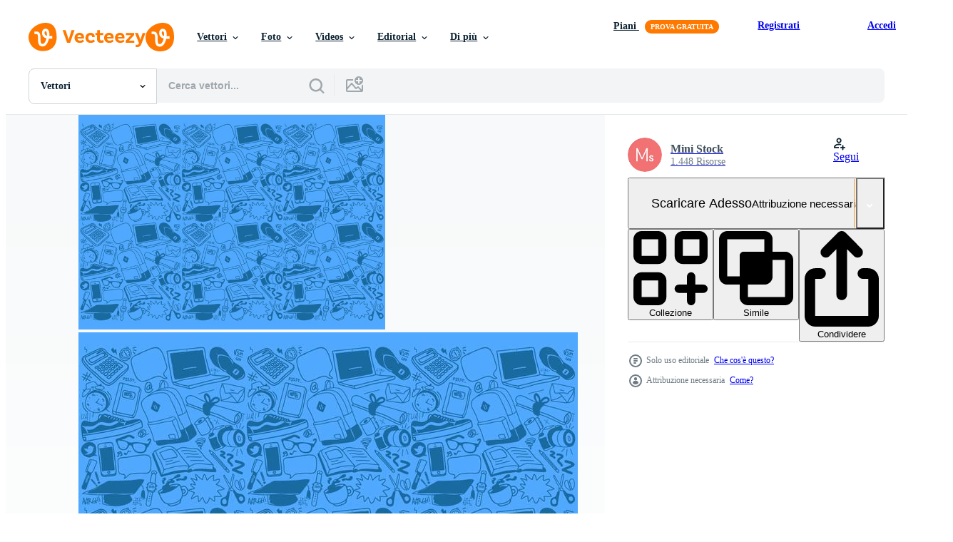

--- FILE ---
content_type: text/html; charset=utf-8
request_url: https://it.vecteezy.com/resources/107614/show_related_tags_async_content
body_size: 1581
content:
<turbo-frame id="show-related-tags">
  <h2 class="ez-resource-related__header">Parole chiave correlate</h2>

    <div class="splide ez-carousel tags-carousel is-ready" style="--carousel_height: 48px; --additional_height: 0px;" data-controller="carousel search-tag" data-bullets="false" data-loop="false" data-arrows="true">
    <div class="splide__track ez-carousel__track" data-carousel-target="track">
      <ul class="splide__list ez-carousel__inner-wrap" data-carousel-target="innerWrap">
        <li class="search-tag splide__slide ez-carousel__slide" data-carousel-target="slide"><a class="search-tag__tag-link ez-btn ez-btn--light" title="modello" data-action="search-tag#sendClickEvent search-tag#performSearch" data-search-tag-verified="true" data-keyword-location="show" href="/vettori-gratis/modello">modello</a></li><li class="search-tag splide__slide ez-carousel__slide" data-carousel-target="slide"><a class="search-tag__tag-link ez-btn ez-btn--light" title="taccuino" data-action="search-tag#sendClickEvent search-tag#performSearch" data-search-tag-verified="true" data-keyword-location="show" href="/vettori-gratis/taccuino">taccuino</a></li><li class="search-tag splide__slide ez-carousel__slide" data-carousel-target="slide"><a class="search-tag__tag-link ez-btn ez-btn--light" title="penna" data-action="search-tag#sendClickEvent search-tag#performSearch" data-search-tag-verified="true" data-keyword-location="show" href="/vettori-gratis/penna">penna</a></li><li class="search-tag splide__slide ez-carousel__slide" data-carousel-target="slide"><a class="search-tag__tag-link ez-btn ez-btn--light" title="matita" data-action="search-tag#sendClickEvent search-tag#performSearch" data-search-tag-verified="true" data-keyword-location="show" href="/vettori-gratis/matita">matita</a></li><li class="search-tag splide__slide ez-carousel__slide" data-carousel-target="slide"><a class="search-tag__tag-link ez-btn ez-btn--light" title="scuola" data-action="search-tag#sendClickEvent search-tag#performSearch" data-search-tag-verified="true" data-keyword-location="show" href="/vettori-gratis/scuola">scuola</a></li><li class="search-tag splide__slide ez-carousel__slide" data-carousel-target="slide"><a class="search-tag__tag-link ez-btn ez-btn--light" title="globo" data-action="search-tag#sendClickEvent search-tag#performSearch" data-search-tag-verified="true" data-keyword-location="show" href="/vettori-gratis/globo">globo</a></li><li class="search-tag splide__slide ez-carousel__slide" data-carousel-target="slide"><a class="search-tag__tag-link ez-btn ez-btn--light" title="libro" data-action="search-tag#sendClickEvent search-tag#performSearch" data-search-tag-verified="true" data-keyword-location="show" href="/vettori-gratis/libro">libro</a></li><li class="search-tag splide__slide ez-carousel__slide" data-carousel-target="slide"><a class="search-tag__tag-link ez-btn ez-btn--light" title="righello" data-action="search-tag#sendClickEvent search-tag#performSearch" data-search-tag-verified="true" data-keyword-location="show" href="/vettori-gratis/righello">righello</a></li><li class="search-tag splide__slide ez-carousel__slide" data-carousel-target="slide"><a class="search-tag__tag-link ez-btn ez-btn--light" title="formazione scolastica" data-action="search-tag#sendClickEvent search-tag#performSearch" data-search-tag-verified="true" data-keyword-location="show" href="/vettori-gratis/formazione-scolastica">formazione scolastica</a></li><li class="search-tag splide__slide ez-carousel__slide" data-carousel-target="slide"><a class="search-tag__tag-link ez-btn ez-btn--light" title="cartone animato" data-action="search-tag#sendClickEvent search-tag#performSearch" data-search-tag-verified="true" data-keyword-location="show" href="/vettori-gratis/cartone-animato">cartone animato</a></li><li class="search-tag splide__slide ez-carousel__slide" data-carousel-target="slide"><a class="search-tag__tag-link ez-btn ez-btn--light" title="carta" data-action="search-tag#sendClickEvent search-tag#performSearch" data-search-tag-verified="true" data-keyword-location="show" href="/vettori-gratis/carta">carta</a></li><li class="search-tag splide__slide ez-carousel__slide" data-carousel-target="slide"><a class="search-tag__tag-link ez-btn ez-btn--light" title="scarabocchio" data-action="search-tag#sendClickEvent search-tag#performSearch" data-search-tag-verified="true" data-keyword-location="show" href="/vettori-gratis/scarabocchio">scarabocchio</a></li><li class="search-tag splide__slide ez-carousel__slide" data-carousel-target="slide"><a class="search-tag__tag-link ez-btn ez-btn--light" title="tazza" data-action="search-tag#sendClickEvent search-tag#performSearch" data-search-tag-verified="true" data-keyword-location="show" href="/vettori-gratis/tazza">tazza</a></li><li class="search-tag splide__slide ez-carousel__slide" data-carousel-target="slide"><a class="search-tag__tag-link ez-btn ez-btn--light" title="computer" data-action="search-tag#sendClickEvent search-tag#performSearch" data-search-tag-verified="true" data-keyword-location="show" href="/vettori-gratis/computer">computer</a></li><li class="search-tag splide__slide ez-carousel__slide" data-carousel-target="slide"><a class="search-tag__tag-link ez-btn ez-btn--light" title="aula" data-action="search-tag#sendClickEvent search-tag#performSearch" data-search-tag-verified="true" data-keyword-location="show" href="/vettori-gratis/aula">aula</a></li><li class="search-tag splide__slide ez-carousel__slide" data-carousel-target="slide"><a class="search-tag__tag-link ez-btn ez-btn--light" title="orologio" data-action="search-tag#sendClickEvent search-tag#performSearch" data-search-tag-verified="true" data-keyword-location="show" href="/vettori-gratis/orologio">orologio</a></li><li class="search-tag splide__slide ez-carousel__slide" data-carousel-target="slide"><a class="search-tag__tag-link ez-btn ez-btn--light" title="design" data-action="search-tag#sendClickEvent search-tag#performSearch" data-search-tag-verified="true" data-keyword-location="show" href="/vettori-gratis/design">design</a></li><li class="search-tag splide__slide ez-carousel__slide" data-carousel-target="slide"><a class="search-tag__tag-link ez-btn ez-btn--light" title="disegnato" data-action="search-tag#sendClickEvent search-tag#performSearch" data-search-tag-verified="true" data-keyword-location="show" href="/vettori-gratis/disegnato">disegnato</a></li><li class="search-tag splide__slide ez-carousel__slide" data-carousel-target="slide"><a class="search-tag__tag-link ez-btn ez-btn--light" title="disegno" data-action="search-tag#sendClickEvent search-tag#performSearch" data-search-tag-verified="true" data-keyword-location="show" href="/vettori-gratis/disegno">disegno</a></li><li class="search-tag splide__slide ez-carousel__slide" data-carousel-target="slide"><a class="search-tag__tag-link ez-btn ez-btn--light" title="calcolatrice" data-action="search-tag#sendClickEvent search-tag#performSearch" data-search-tag-verified="true" data-keyword-location="show" href="/vettori-gratis/calcolatrice">calcolatrice</a></li><li class="search-tag splide__slide ez-carousel__slide" data-carousel-target="slide"><a class="search-tag__tag-link ez-btn ez-btn--light" title="autobus" data-action="search-tag#sendClickEvent search-tag#performSearch" data-search-tag-verified="true" data-keyword-location="show" href="/vettori-gratis/autobus">autobus</a></li><li class="search-tag splide__slide ez-carousel__slide" data-carousel-target="slide"><a class="search-tag__tag-link ez-btn ez-btn--light" title="università" data-action="search-tag#sendClickEvent search-tag#performSearch" data-search-tag-verified="true" data-keyword-location="show" href="/vettori-gratis/universit%C3%A0">università</a></li><li class="search-tag splide__slide ez-carousel__slide" data-carousel-target="slide"><a class="search-tag__tag-link ez-btn ez-btn--light" title="sfondo" data-action="search-tag#sendClickEvent search-tag#performSearch" data-search-tag-verified="true" data-keyword-location="show" href="/vettori-gratis/sfondo">sfondo</a></li><li class="search-tag splide__slide ez-carousel__slide" data-carousel-target="slide"><a class="search-tag__tag-link ez-btn ez-btn--light" title="ragazzo" data-action="search-tag#sendClickEvent search-tag#performSearch" data-search-tag-verified="true" data-keyword-location="show" href="/vettori-gratis/ragazzo">ragazzo</a></li><li class="search-tag splide__slide ez-carousel__slide" data-carousel-target="slide"><a class="search-tag__tag-link ez-btn ez-btn--light" title="schizzo" data-action="search-tag#sendClickEvent search-tag#performSearch" data-search-tag-verified="true" data-keyword-location="show" href="/vettori-gratis/schizzo">schizzo</a></li><li class="search-tag splide__slide ez-carousel__slide" data-carousel-target="slide"><a class="search-tag__tag-link ez-btn ez-btn--light" title="alunno" data-action="search-tag#sendClickEvent search-tag#performSearch" data-search-tag-verified="true" data-keyword-location="show" href="/vettori-gratis/alunno">alunno</a></li><li class="search-tag splide__slide ez-carousel__slide" data-carousel-target="slide"><a class="search-tag__tag-link ez-btn ez-btn--light" title="forniture" data-action="search-tag#sendClickEvent search-tag#performSearch" data-search-tag-verified="true" data-keyword-location="show" href="/vettori-gratis/forniture">forniture</a></li><li class="search-tag splide__slide ez-carousel__slide" data-carousel-target="slide"><a class="search-tag__tag-link ez-btn ez-btn--light" title="testo" data-action="search-tag#sendClickEvent search-tag#performSearch" data-search-tag-verified="true" data-keyword-location="show" href="/vettori-gratis/testo">testo</a></li><li class="search-tag splide__slide ez-carousel__slide" data-carousel-target="slide"><a class="search-tag__tag-link ez-btn ez-btn--light" title="manuale" data-action="search-tag#sendClickEvent search-tag#performSearch" data-search-tag-verified="true" data-keyword-location="show" href="/vettori-gratis/manuale">manuale</a></li><li class="search-tag splide__slide ez-carousel__slide" data-carousel-target="slide"><a class="search-tag__tag-link ez-btn ez-btn--light" title="soggetto" data-action="search-tag#sendClickEvent search-tag#performSearch" data-search-tag-verified="true" data-keyword-location="show" href="/vettori-gratis/soggetto">soggetto</a></li>
</ul></div>
    

    <div class="splide__arrows splide__arrows--ltr ez-carousel__arrows"><button class="splide__arrow splide__arrow--prev ez-carousel__arrow ez-carousel__arrow--prev" disabled="disabled" data-carousel-target="arrowPrev" data-test-id="carousel-arrow-prev" data-direction="prev" aria_label="Precedente"><span class="ez-carousel__arrow-wrap"><svg xmlns="http://www.w3.org/2000/svg" viewBox="0 0 5 8" role="img" aria-labelledby="akqier2s31kjff12c6v5kaailatmmqav" class="arrow-prev"><desc id="akqier2s31kjff12c6v5kaailatmmqav">Precedente</desc><path fill-rule="evenodd" d="M4.707 7.707a1 1 0 0 0 0-1.414L2.414 4l2.293-2.293A1 1 0 0 0 3.293.293l-3 3a1 1 0 0 0 0 1.414l3 3a1 1 0 0 0 1.414 0Z" clip-rule="evenodd"></path></svg>
</span><span class="ez-carousel__gradient"></span></button><button class="splide__arrow splide__arrow--next ez-carousel__arrow ez-carousel__arrow--next" disabled="disabled" data-carousel-target="arrowNext" data-test-id="carousel-arrow-next" data-direction="next" aria_label="Successivo"><span class="ez-carousel__arrow-wrap"><svg xmlns="http://www.w3.org/2000/svg" viewBox="0 0 5 8" role="img" aria-labelledby="arjqilv4ug5t2vlylfs3icd2qo7tluke" class="arrow-next"><desc id="arjqilv4ug5t2vlylfs3icd2qo7tluke">Successivo</desc><path fill-rule="evenodd" d="M.293 7.707a1 1 0 0 1 0-1.414L2.586 4 .293 1.707A1 1 0 0 1 1.707.293l3 3a1 1 0 0 1 0 1.414l-3 3a1 1 0 0 1-1.414 0Z" clip-rule="evenodd"></path></svg>
</span><span class="ez-carousel__gradient"></span></button></div>
</div></turbo-frame>


--- FILE ---
content_type: text/html; charset=utf-8
request_url: https://it.vecteezy.com/resources/107614/show_related_grids_async_content
body_size: 20279
content:
<turbo-frame id="show-related-resources">
    <div data-conversions-category="Utenti visualizzati anche">
      <h2 class="ez-resource-related__header">
        Utenti visualizzati anche
      </h2>

      <ul class="ez-resource-grid ez-resource-grid--main-grid  is-hidden" id="false" data-controller="grid contributor-info" data-grid-track-truncation-value="false" data-max-rows="50" data-row-height="240" data-instant-grid="false" data-truncate-results="false" data-testid="also-viewed-resources" data-labels="editable free" style="--editable: &#39;Modificabile&#39;;--free: &#39;Gratis&#39;;">

  <li class="ez-resource-grid__item ez-resource-thumb" data-controller="grid-item-decorator" data-position="{{position}}" data-item-id="1229020" data-pro="false" data-grid-target="gridItem" data-w="283" data-h="200" data-grid-item-decorator-free-label-value="Gratis" data-action="mouseenter-&gt;grid-item-decorator#hoverThumb:once" data-grid-item-decorator-item-pro-param="Free" data-grid-item-decorator-resource-id-param="1229020" data-grid-item-decorator-content-type-param="Content-vector" data-grid-item-decorator-image-src-param="https://static.vecteezy.com/system/resources/previews/001/229/020/non_2x/back-to-school-pattern-on-notebook-vector.jpg" data-grid-item-decorator-pinterest-url-param="https://it.vecteezy.com/arte-vettoriale/1229020-back-to-school-pattern-on-notebook" data-grid-item-decorator-seo-page-description-param="torna al modello di scuola su notebook" data-grid-item-decorator-user-id-param="2160389" data-grid-item-decorator-user-display-name-param="nelsonbro" data-grid-item-decorator-uploads-path-param="/membri/nelsonbro/uploads">

  <script type="application/ld+json" id="media_schema">
  {"@context":"https://schema.org","@type":"ImageObject","name":"torna al modello di scuola su notebook","uploadDate":"2020-07-27T08:32:01-05:00","thumbnailUrl":"https://static.vecteezy.com/ti/vettori-gratis/t1/1229020-back-to-school-pattern-on-notebook-gratuito-vettoriale.jpg","contentUrl":"https://static.vecteezy.com/ti/vettori-gratis/p1/1229020-back-to-school-pattern-on-notebook-gratuito-vettoriale.jpg","sourceOrganization":"Vecteezy","license":"https://support.vecteezy.com/en_us/new-vecteezy-licensing-ByHivesvt","acquireLicensePage":"https://it.vecteezy.com/arte-vettoriale/1229020-back-to-school-pattern-on-notebook","creator":{"@type":"Person","name":"nelsonbro"},"copyrightNotice":"nelsonbro","creditText":"Vecteezy"}
</script>


<a href="/arte-vettoriale/1229020-back-to-school-pattern-on-notebook" class="ez-resource-thumb__link" title="torna al modello di scuola su notebook" style="--height: 200; --width: 283; " data-action="click-&gt;grid#trackResourceClick mouseenter-&gt;grid#trackResourceHover" data-content-type="vector" data-controller="ez-hover-intent" data-previews-srcs="[&quot;https://static.vecteezy.com/ti/vettori-gratis/p1/1229020-back-to-school-pattern-on-notebook-gratuito-vettoriale.jpg&quot;,&quot;https://static.vecteezy.com/ti/vettori-gratis/p2/1229020-back-to-school-pattern-on-notebook-gratuito-vettoriale.jpg&quot;]" data-pro="false" data-resource-id="1229020" data-grid-item-decorator-target="link">
    <img src="https://static.vecteezy.com/ti/vettori-gratis/t2/1229020-back-to-school-pattern-on-notebook-gratuito-vettoriale.jpg" srcset="https://static.vecteezy.com/ti/vettori-gratis/t1/1229020-back-to-school-pattern-on-notebook-gratuito-vettoriale.jpg 2x, https://static.vecteezy.com/ti/vettori-gratis/t2/1229020-back-to-school-pattern-on-notebook-gratuito-vettoriale.jpg 1x" class="ez-resource-thumb__img" loading="lazy" decoding="async" width="283" height="200" alt="torna al modello di scuola su notebook vettore">

</a>

  <div class="ez-resource-thumb__label-wrap"></div>
  

  <div class="ez-resource-thumb__hover-state"></div>
</li><li class="ez-resource-grid__item ez-resource-thumb" data-controller="grid-item-decorator" data-position="{{position}}" data-item-id="2095353" data-pro="false" data-grid-target="gridItem" data-w="200" data-h="200" data-grid-item-decorator-free-label-value="Gratis" data-action="mouseenter-&gt;grid-item-decorator#hoverThumb:once" data-grid-item-decorator-item-pro-param="Free" data-grid-item-decorator-resource-id-param="2095353" data-grid-item-decorator-content-type-param="Content-vector" data-grid-item-decorator-image-src-param="https://static.vecteezy.com/system/resources/previews/002/095/353/non_2x/funny-hand-drawn-set-of-school-icons-free-vector.jpg" data-grid-item-decorator-pinterest-url-param="https://it.vecteezy.com/arte-vettoriale/2095353-divertente-disegnati-a-mano-set-di-icone-scuola" data-grid-item-decorator-seo-page-description-param="insieme disegnato a mano divertente delle icone della scuola" data-grid-item-decorator-user-id-param="2010644" data-grid-item-decorator-user-display-name-param="yanuar rizki" data-grid-item-decorator-avatar-src-param="https://static.vecteezy.com/system/user/avatar/2010644/medium_IMG-20210217-WA0000.jpeg" data-grid-item-decorator-uploads-path-param="/membri/papicky/uploads">

  <script type="application/ld+json" id="media_schema">
  {"@context":"https://schema.org","@type":"ImageObject","name":"insieme disegnato a mano divertente delle icone della scuola","uploadDate":"2021-03-05T23:52:21-06:00","thumbnailUrl":"https://static.vecteezy.com/ti/vettori-gratis/t1/2095353-divertente-disegnati-a-mano-set-di-icone-scuola-gratuito-vettoriale.jpg","contentUrl":"https://static.vecteezy.com/ti/vettori-gratis/p1/2095353-divertente-disegnati-a-mano-set-di-icone-scuola-gratuito-vettoriale.jpg","sourceOrganization":"Vecteezy","license":"https://support.vecteezy.com/en_us/new-vecteezy-licensing-ByHivesvt","acquireLicensePage":"https://it.vecteezy.com/arte-vettoriale/2095353-divertente-disegnati-a-mano-set-di-icone-scuola","creator":{"@type":"Person","name":"yanuar rizki"},"copyrightNotice":"yanuar rizki","creditText":"Vecteezy"}
</script>


<a href="/arte-vettoriale/2095353-divertente-disegnati-a-mano-set-di-icone-scuola" class="ez-resource-thumb__link" title="insieme disegnato a mano divertente delle icone della scuola" style="--height: 200; --width: 200; " data-action="click-&gt;grid#trackResourceClick mouseenter-&gt;grid#trackResourceHover" data-content-type="vector" data-controller="ez-hover-intent" data-previews-srcs="[&quot;https://static.vecteezy.com/ti/vettori-gratis/p1/2095353-divertente-disegnati-a-mano-set-di-icone-scuola-gratuito-vettoriale.jpg&quot;,&quot;https://static.vecteezy.com/ti/vettori-gratis/p2/2095353-divertente-disegnati-a-mano-set-di-icone-scuola-gratuito-vettoriale.jpg&quot;]" data-pro="false" data-resource-id="2095353" data-grid-item-decorator-target="link">
    <img src="https://static.vecteezy.com/ti/vettori-gratis/t2/2095353-divertente-disegnati-a-mano-set-di-icone-scuola-gratuito-vettoriale.jpg" srcset="https://static.vecteezy.com/ti/vettori-gratis/t1/2095353-divertente-disegnati-a-mano-set-di-icone-scuola-gratuito-vettoriale.jpg 2x, https://static.vecteezy.com/ti/vettori-gratis/t2/2095353-divertente-disegnati-a-mano-set-di-icone-scuola-gratuito-vettoriale.jpg 1x" class="ez-resource-thumb__img" loading="lazy" decoding="async" width="200" height="200" alt="insieme disegnato a mano divertente delle icone della scuola vettore">

</a>

  <div class="ez-resource-thumb__label-wrap"></div>
  

  <div class="ez-resource-thumb__hover-state"></div>
</li><li class="ez-resource-grid__item ez-resource-thumb ez-resource-thumb--pro" data-controller="grid-item-decorator" data-position="{{position}}" data-item-id="570136" data-pro="true" data-grid-target="gridItem" data-w="200" data-h="200" data-grid-item-decorator-free-label-value="Gratis" data-action="mouseenter-&gt;grid-item-decorator#hoverThumb:once" data-grid-item-decorator-item-pro-param="Pro" data-grid-item-decorator-resource-id-param="570136" data-grid-item-decorator-content-type-param="Content-vector" data-grid-item-decorator-image-src-param="https://static.vecteezy.com/system/resources/previews/000/570/136/non_2x/hand-draw-back-to-school-background-vector.jpg" data-grid-item-decorator-pinterest-url-param="https://it.vecteezy.com/arte-vettoriale/570136-tiraggio-della-mano-a-sfondo-scuola" data-grid-item-decorator-seo-page-description-param="Tiraggio della mano a sfondo scuola" data-grid-item-decorator-user-id-param="1530799" data-grid-item-decorator-user-display-name-param="Design Toonsy" data-grid-item-decorator-avatar-src-param="https://static.vecteezy.com/system/user/avatar/1530799/medium_logo-dt.jpg" data-grid-item-decorator-uploads-path-param="/membri/designtoonsy/uploads">

  <script type="application/ld+json" id="media_schema">
  {"@context":"https://schema.org","@type":"ImageObject","name":"Tiraggio della mano a sfondo scuola","uploadDate":"2019-06-09T17:22:56-05:00","thumbnailUrl":"https://static.vecteezy.com/ti/vettori-gratis/t1/570136-tiraggio-della-mano-a-sfondo-scuola-vettoriale.jpg","contentUrl":"https://static.vecteezy.com/ti/vettori-gratis/p1/570136-tiraggio-della-mano-a-sfondo-scuola-vettoriale.jpg","sourceOrganization":"Vecteezy","license":"https://support.vecteezy.com/en_us/new-vecteezy-licensing-ByHivesvt","acquireLicensePage":"https://it.vecteezy.com/arte-vettoriale/570136-tiraggio-della-mano-a-sfondo-scuola","creator":{"@type":"Person","name":"Design Toonsy"},"copyrightNotice":"Design Toonsy","creditText":"Vecteezy"}
</script>


<a href="/arte-vettoriale/570136-tiraggio-della-mano-a-sfondo-scuola" class="ez-resource-thumb__link" title="Tiraggio della mano a sfondo scuola" style="--height: 200; --width: 200; " data-action="click-&gt;grid#trackResourceClick mouseenter-&gt;grid#trackResourceHover" data-content-type="vector" data-controller="ez-hover-intent" data-previews-srcs="[&quot;https://static.vecteezy.com/ti/vettori-gratis/p1/570136-tiraggio-della-mano-a-sfondo-scuola-vettoriale.jpg&quot;,&quot;https://static.vecteezy.com/ti/vettori-gratis/p2/570136-tiraggio-della-mano-a-sfondo-scuola-vettoriale.jpg&quot;]" data-pro="true" data-resource-id="570136" data-grid-item-decorator-target="link">
    <img src="https://static.vecteezy.com/ti/vettori-gratis/t2/570136-tiraggio-della-mano-a-sfondo-scuola-vettoriale.jpg" srcset="https://static.vecteezy.com/ti/vettori-gratis/t1/570136-tiraggio-della-mano-a-sfondo-scuola-vettoriale.jpg 2x, https://static.vecteezy.com/ti/vettori-gratis/t2/570136-tiraggio-della-mano-a-sfondo-scuola-vettoriale.jpg 1x" class="ez-resource-thumb__img" loading="lazy" decoding="async" width="200" height="200" alt="Tiraggio della mano a sfondo scuola vettore">

</a>

  <div class="ez-resource-thumb__label-wrap"></div>
  

  <div class="ez-resource-thumb__hover-state"></div>
</li><li class="ez-resource-grid__item ez-resource-thumb" data-controller="grid-item-decorator" data-position="{{position}}" data-item-id="1228991" data-pro="false" data-grid-target="gridItem" data-w="283" data-h="200" data-grid-item-decorator-free-label-value="Gratis" data-action="mouseenter-&gt;grid-item-decorator#hoverThumb:once" data-grid-item-decorator-item-pro-param="Free" data-grid-item-decorator-resource-id-param="1228991" data-grid-item-decorator-content-type-param="Content-vector" data-grid-item-decorator-image-src-param="https://static.vecteezy.com/system/resources/previews/001/228/991/non_2x/back-to-school-concept-pattern-on-chalkboard-vector.jpg" data-grid-item-decorator-pinterest-url-param="https://it.vecteezy.com/arte-vettoriale/1228991-back-to-school-concetto-modello-on-lavagna" data-grid-item-decorator-seo-page-description-param="di nuovo al modello di concetto di scuola sulla lavagna" data-grid-item-decorator-user-id-param="2160389" data-grid-item-decorator-user-display-name-param="nelsonbro" data-grid-item-decorator-uploads-path-param="/membri/nelsonbro/uploads">

  <script type="application/ld+json" id="media_schema">
  {"@context":"https://schema.org","@type":"ImageObject","name":"di nuovo al modello di concetto di scuola sulla lavagna","uploadDate":"2020-07-27T08:29:51-05:00","thumbnailUrl":"https://static.vecteezy.com/ti/vettori-gratis/t1/1228991-back-to-school-concetto-modello-on-lavagna-gratuito-vettoriale.jpg","contentUrl":"https://static.vecteezy.com/ti/vettori-gratis/p1/1228991-back-to-school-concetto-modello-on-lavagna-gratuito-vettoriale.jpg","sourceOrganization":"Vecteezy","license":"https://support.vecteezy.com/en_us/new-vecteezy-licensing-ByHivesvt","acquireLicensePage":"https://it.vecteezy.com/arte-vettoriale/1228991-back-to-school-concetto-modello-on-lavagna","creator":{"@type":"Person","name":"nelsonbro"},"copyrightNotice":"nelsonbro","creditText":"Vecteezy"}
</script>


<a href="/arte-vettoriale/1228991-back-to-school-concetto-modello-on-lavagna" class="ez-resource-thumb__link" title="di nuovo al modello di concetto di scuola sulla lavagna" style="--height: 200; --width: 283; " data-action="click-&gt;grid#trackResourceClick mouseenter-&gt;grid#trackResourceHover" data-content-type="vector" data-controller="ez-hover-intent" data-previews-srcs="[&quot;https://static.vecteezy.com/ti/vettori-gratis/p1/1228991-back-to-school-concetto-modello-on-lavagna-gratuito-vettoriale.jpg&quot;,&quot;https://static.vecteezy.com/ti/vettori-gratis/p2/1228991-back-to-school-concetto-modello-on-lavagna-gratuito-vettoriale.jpg&quot;]" data-pro="false" data-resource-id="1228991" data-grid-item-decorator-target="link">
    <img src="https://static.vecteezy.com/ti/vettori-gratis/t2/1228991-back-to-school-concetto-modello-on-lavagna-gratuito-vettoriale.jpg" srcset="https://static.vecteezy.com/ti/vettori-gratis/t1/1228991-back-to-school-concetto-modello-on-lavagna-gratuito-vettoriale.jpg 2x, https://static.vecteezy.com/ti/vettori-gratis/t2/1228991-back-to-school-concetto-modello-on-lavagna-gratuito-vettoriale.jpg 1x" class="ez-resource-thumb__img" loading="lazy" decoding="async" width="283" height="200" alt="di nuovo al modello di concetto di scuola sulla lavagna vettore">

</a>

  <div class="ez-resource-thumb__label-wrap"></div>
  

  <div class="ez-resource-thumb__hover-state"></div>
</li><li class="ez-resource-grid__item ez-resource-thumb" data-controller="grid-item-decorator" data-position="{{position}}" data-item-id="664103" data-pro="false" data-grid-target="gridItem" data-w="200" data-h="200" data-grid-item-decorator-free-label-value="Gratis" data-action="mouseenter-&gt;grid-item-decorator#hoverThumb:once" data-grid-item-decorator-item-pro-param="Free" data-grid-item-decorator-resource-id-param="664103" data-grid-item-decorator-content-type-param="Content-vector" data-grid-item-decorator-image-src-param="https://static.vecteezy.com/system/resources/previews/000/664/103/non_2x/back-to-school-doodle-art-bundle-vector.jpg" data-grid-item-decorator-pinterest-url-param="https://it.vecteezy.com/arte-vettoriale/664103-ritorno-a-scuola-doodle-art-bundle" data-grid-item-decorator-seo-page-description-param="Ritorno a scuola doodle art bundle" data-grid-item-decorator-user-id-param="1489812" data-grid-item-decorator-user-display-name-param="Mohamad Firdaus" data-grid-item-decorator-uploads-path-param="/membri/firdausm601/uploads">

  <script type="application/ld+json" id="media_schema">
  {"@context":"https://schema.org","@type":"ImageObject","name":"Ritorno a scuola doodle art bundle","uploadDate":"2019-08-12T10:06:25-05:00","thumbnailUrl":"https://static.vecteezy.com/ti/vettori-gratis/t1/664103-ritorno-a-scuola-doodle-art-bundle-gratuito-vettoriale.jpg","contentUrl":"https://static.vecteezy.com/ti/vettori-gratis/p1/664103-ritorno-a-scuola-doodle-art-bundle-gratuito-vettoriale.jpg","sourceOrganization":"Vecteezy","license":"https://support.vecteezy.com/en_us/new-vecteezy-licensing-ByHivesvt","acquireLicensePage":"https://it.vecteezy.com/arte-vettoriale/664103-ritorno-a-scuola-doodle-art-bundle","creator":{"@type":"Person","name":"Mohamad Firdaus"},"copyrightNotice":"Mohamad Firdaus","creditText":"Vecteezy"}
</script>


<a href="/arte-vettoriale/664103-ritorno-a-scuola-doodle-art-bundle" class="ez-resource-thumb__link" title="Ritorno a scuola doodle art bundle" style="--height: 200; --width: 200; " data-action="click-&gt;grid#trackResourceClick mouseenter-&gt;grid#trackResourceHover" data-content-type="vector" data-controller="ez-hover-intent" data-previews-srcs="[&quot;https://static.vecteezy.com/ti/vettori-gratis/p1/664103-ritorno-a-scuola-doodle-art-bundle-gratuito-vettoriale.jpg&quot;,&quot;https://static.vecteezy.com/ti/vettori-gratis/p2/664103-ritorno-a-scuola-doodle-art-bundle-gratuito-vettoriale.jpg&quot;]" data-pro="false" data-resource-id="664103" data-grid-item-decorator-target="link">
    <img src="https://static.vecteezy.com/ti/vettori-gratis/t2/664103-ritorno-a-scuola-doodle-art-bundle-gratuito-vettoriale.jpg" srcset="https://static.vecteezy.com/ti/vettori-gratis/t1/664103-ritorno-a-scuola-doodle-art-bundle-gratuito-vettoriale.jpg 2x, https://static.vecteezy.com/ti/vettori-gratis/t2/664103-ritorno-a-scuola-doodle-art-bundle-gratuito-vettoriale.jpg 1x" class="ez-resource-thumb__img" loading="lazy" decoding="async" width="200" height="200" alt="Ritorno a scuola doodle art bundle vettore">

</a>

  <div class="ez-resource-thumb__label-wrap"></div>
  

  <div class="ez-resource-thumb__hover-state"></div>
</li><li class="ez-resource-grid__item ez-resource-thumb ez-resource-thumb--pro" data-controller="grid-item-decorator" data-position="{{position}}" data-item-id="569888" data-pro="true" data-grid-target="gridItem" data-w="200" data-h="200" data-grid-item-decorator-free-label-value="Gratis" data-action="mouseenter-&gt;grid-item-decorator#hoverThumb:once" data-grid-item-decorator-item-pro-param="Pro" data-grid-item-decorator-resource-id-param="569888" data-grid-item-decorator-content-type-param="Content-vector" data-grid-item-decorator-image-src-param="https://static.vecteezy.com/system/resources/previews/000/569/888/non_2x/hand-draw-back-to-school-background-vector.jpg" data-grid-item-decorator-pinterest-url-param="https://it.vecteezy.com/arte-vettoriale/569888-tiraggio-della-mano-a-sfondo-scuola" data-grid-item-decorator-seo-page-description-param="Tiraggio della mano a sfondo scuola" data-grid-item-decorator-user-id-param="1530799" data-grid-item-decorator-user-display-name-param="Design Toonsy" data-grid-item-decorator-avatar-src-param="https://static.vecteezy.com/system/user/avatar/1530799/medium_logo-dt.jpg" data-grid-item-decorator-uploads-path-param="/membri/designtoonsy/uploads">

  <script type="application/ld+json" id="media_schema">
  {"@context":"https://schema.org","@type":"ImageObject","name":"Tiraggio della mano a sfondo scuola","uploadDate":"2019-06-09T15:07:46-05:00","thumbnailUrl":"https://static.vecteezy.com/ti/vettori-gratis/t1/569888-tiraggio-della-mano-a-sfondo-scuola-vettoriale.jpg","contentUrl":"https://static.vecteezy.com/ti/vettori-gratis/p1/569888-tiraggio-della-mano-a-sfondo-scuola-vettoriale.jpg","sourceOrganization":"Vecteezy","license":"https://support.vecteezy.com/en_us/new-vecteezy-licensing-ByHivesvt","acquireLicensePage":"https://it.vecteezy.com/arte-vettoriale/569888-tiraggio-della-mano-a-sfondo-scuola","creator":{"@type":"Person","name":"Design Toonsy"},"copyrightNotice":"Design Toonsy","creditText":"Vecteezy"}
</script>


<a href="/arte-vettoriale/569888-tiraggio-della-mano-a-sfondo-scuola" class="ez-resource-thumb__link" title="Tiraggio della mano a sfondo scuola" style="--height: 200; --width: 200; " data-action="click-&gt;grid#trackResourceClick mouseenter-&gt;grid#trackResourceHover" data-content-type="vector" data-controller="ez-hover-intent" data-previews-srcs="[&quot;https://static.vecteezy.com/ti/vettori-gratis/p1/569888-tiraggio-della-mano-a-sfondo-scuola-vettoriale.jpg&quot;,&quot;https://static.vecteezy.com/ti/vettori-gratis/p2/569888-tiraggio-della-mano-a-sfondo-scuola-vettoriale.jpg&quot;]" data-pro="true" data-resource-id="569888" data-grid-item-decorator-target="link">
    <img src="https://static.vecteezy.com/ti/vettori-gratis/t2/569888-tiraggio-della-mano-a-sfondo-scuola-vettoriale.jpg" srcset="https://static.vecteezy.com/ti/vettori-gratis/t1/569888-tiraggio-della-mano-a-sfondo-scuola-vettoriale.jpg 2x, https://static.vecteezy.com/ti/vettori-gratis/t2/569888-tiraggio-della-mano-a-sfondo-scuola-vettoriale.jpg 1x" class="ez-resource-thumb__img" loading="lazy" decoding="async" width="200" height="200" alt="Tiraggio della mano a sfondo scuola vettore">

</a>

  <div class="ez-resource-thumb__label-wrap"></div>
  

  <div class="ez-resource-thumb__hover-state"></div>
</li><li class="ez-resource-grid__item ez-resource-thumb" data-controller="grid-item-decorator" data-position="{{position}}" data-item-id="9321744" data-pro="false" data-grid-target="gridItem" data-w="200" data-h="200" data-grid-item-decorator-free-label-value="Gratis" data-action="mouseenter-&gt;grid-item-decorator#hoverThumb:once" data-grid-item-decorator-item-pro-param="Free" data-grid-item-decorator-resource-id-param="9321744" data-grid-item-decorator-content-type-param="Content-vector" data-grid-item-decorator-image-src-param="https://static.vecteezy.com/system/resources/previews/009/321/744/non_2x/seamless-cartoon-pattern-school-and-school-supplies-stationery-books-backpacks-school-bus-black-and-white-background-decoration-free-vector.jpg" data-grid-item-decorator-pinterest-url-param="https://it.vecteezy.com/arte-vettoriale/9321744-vettore-modello-fumetto-senza-cuciture-materiali-scuola-e-materiali-di-cancelleria-libri-zaini-scuola-bus-sfondo-bianco-e-nero-decorazione" data-grid-item-decorator-seo-page-description-param="vettore modello cartone animato senza soluzione di continuità materiale scolastico e scolastico, cancelleria, libri, zaini, scuolabus. bianco e nero. decorazione di sfondo." data-grid-item-decorator-user-id-param="8021318" data-grid-item-decorator-user-display-name-param="Ekaterina Kutsbakh" data-grid-item-decorator-uploads-path-param="/membri/ekaterinakut/uploads">

  <script type="application/ld+json" id="media_schema">
  {"@context":"https://schema.org","@type":"ImageObject","name":"vettore modello cartone animato senza soluzione di continuità materiale scolastico e scolastico, cancelleria, libri, zaini, scuolabus. bianco e nero. decorazione di sfondo.","uploadDate":"2022-07-20T05:04:44-05:00","thumbnailUrl":"https://static.vecteezy.com/ti/vettori-gratis/t1/9321744-vettore-modello-fumetto-senza-cuciture-materiali-scuola-e-materiali-di-cancelleria-libri-zaini-scuola-bus-sfondo-bianco-e-nero-decorazione-gratuito-vettoriale.jpg","contentUrl":"https://static.vecteezy.com/ti/vettori-gratis/p1/9321744-vettore-modello-fumetto-senza-cuciture-materiali-scuola-e-materiali-di-cancelleria-libri-zaini-scuola-bus-sfondo-bianco-e-nero-decorazione-gratuito-vettoriale.jpg","sourceOrganization":"Vecteezy","license":"https://support.vecteezy.com/en_us/new-vecteezy-licensing-ByHivesvt","acquireLicensePage":"https://it.vecteezy.com/arte-vettoriale/9321744-vettore-modello-fumetto-senza-cuciture-materiali-scuola-e-materiali-di-cancelleria-libri-zaini-scuola-bus-sfondo-bianco-e-nero-decorazione","creator":{"@type":"Person","name":"Ekaterina Kutsbakh"},"copyrightNotice":"Ekaterina Kutsbakh","creditText":"Vecteezy"}
</script>


<a href="/arte-vettoriale/9321744-vettore-modello-fumetto-senza-cuciture-materiali-scuola-e-materiali-di-cancelleria-libri-zaini-scuola-bus-sfondo-bianco-e-nero-decorazione" class="ez-resource-thumb__link" title="vettore modello cartone animato senza soluzione di continuità materiale scolastico e scolastico, cancelleria, libri, zaini, scuolabus. bianco e nero. decorazione di sfondo." style="--height: 200; --width: 200; " data-action="click-&gt;grid#trackResourceClick mouseenter-&gt;grid#trackResourceHover" data-content-type="vector" data-controller="ez-hover-intent" data-previews-srcs="[&quot;https://static.vecteezy.com/ti/vettori-gratis/p1/9321744-vettore-modello-fumetto-senza-cuciture-materiali-scuola-e-materiali-di-cancelleria-libri-zaini-scuola-bus-sfondo-bianco-e-nero-decorazione-gratuito-vettoriale.jpg&quot;,&quot;https://static.vecteezy.com/ti/vettori-gratis/p2/9321744-vettore-modello-fumetto-senza-cuciture-materiali-scuola-e-materiali-di-cancelleria-libri-zaini-scuola-bus-sfondo-bianco-e-nero-decorazione-gratuito-vettoriale.jpg&quot;]" data-pro="false" data-resource-id="9321744" data-grid-item-decorator-target="link">
    <img src="https://static.vecteezy.com/ti/vettori-gratis/t2/9321744-vettore-modello-fumetto-senza-cuciture-materiali-scuola-e-materiali-di-cancelleria-libri-zaini-scuola-bus-sfondo-bianco-e-nero-decorazione-gratuito-vettoriale.jpg" srcset="https://static.vecteezy.com/ti/vettori-gratis/t1/9321744-vettore-modello-fumetto-senza-cuciture-materiali-scuola-e-materiali-di-cancelleria-libri-zaini-scuola-bus-sfondo-bianco-e-nero-decorazione-gratuito-vettoriale.jpg 2x, https://static.vecteezy.com/ti/vettori-gratis/t2/9321744-vettore-modello-fumetto-senza-cuciture-materiali-scuola-e-materiali-di-cancelleria-libri-zaini-scuola-bus-sfondo-bianco-e-nero-decorazione-gratuito-vettoriale.jpg 1x" class="ez-resource-thumb__img" loading="lazy" decoding="async" width="200" height="200" alt="vettore modello cartone animato senza soluzione di continuità materiale scolastico e scolastico, cancelleria, libri, zaini, scuolabus. bianco e nero. decorazione di sfondo.">

</a>

  <div class="ez-resource-thumb__label-wrap"></div>
  

  <div class="ez-resource-thumb__hover-state"></div>
</li><li class="ez-resource-grid__item ez-resource-thumb" data-controller="grid-item-decorator" data-position="{{position}}" data-item-id="692036" data-pro="false" data-grid-target="gridItem" data-w="200" data-h="200" data-grid-item-decorator-free-label-value="Gratis" data-action="mouseenter-&gt;grid-item-decorator#hoverThumb:once" data-grid-item-decorator-item-pro-param="Free" data-grid-item-decorator-resource-id-param="692036" data-grid-item-decorator-content-type-param="Content-vector" data-grid-item-decorator-image-src-param="https://static.vecteezy.com/system/resources/previews/000/692/036/non_2x/back-to-school-seamless-pattern-vector.jpg" data-grid-item-decorator-pinterest-url-param="https://it.vecteezy.com/arte-vettoriale/692036-torna-a-scuola-senza-cuciture" data-grid-item-decorator-seo-page-description-param="Torna a scuola senza cuciture" data-grid-item-decorator-user-id-param="859468" data-grid-item-decorator-user-display-name-param="Sathaporn Khrutpong" data-grid-item-decorator-uploads-path-param="/membri/aodkhrutpong/uploads">

  <script type="application/ld+json" id="media_schema">
  {"@context":"https://schema.org","@type":"ImageObject","name":"Torna a scuola senza cuciture","uploadDate":"2020-01-05T09:38:19-06:00","thumbnailUrl":"https://static.vecteezy.com/ti/vettori-gratis/t1/692036-torna-a-scuola-senza-cuciture-gratuito-vettoriale.jpg","contentUrl":"https://static.vecteezy.com/ti/vettori-gratis/p1/692036-torna-a-scuola-senza-cuciture-gratuito-vettoriale.jpg","sourceOrganization":"Vecteezy","license":"https://support.vecteezy.com/en_us/new-vecteezy-licensing-ByHivesvt","acquireLicensePage":"https://it.vecteezy.com/arte-vettoriale/692036-torna-a-scuola-senza-cuciture","creator":{"@type":"Person","name":"Sathaporn Khrutpong"},"copyrightNotice":"Sathaporn Khrutpong","creditText":"Vecteezy"}
</script>


<a href="/arte-vettoriale/692036-torna-a-scuola-senza-cuciture" class="ez-resource-thumb__link" title="Torna a scuola senza cuciture" style="--height: 200; --width: 200; " data-action="click-&gt;grid#trackResourceClick mouseenter-&gt;grid#trackResourceHover" data-content-type="vector" data-controller="ez-hover-intent" data-previews-srcs="[&quot;https://static.vecteezy.com/ti/vettori-gratis/p1/692036-torna-a-scuola-senza-cuciture-gratuito-vettoriale.jpg&quot;,&quot;https://static.vecteezy.com/ti/vettori-gratis/p2/692036-torna-a-scuola-senza-cuciture-gratuito-vettoriale.jpg&quot;]" data-pro="false" data-resource-id="692036" data-grid-item-decorator-target="link">
    <img src="https://static.vecteezy.com/ti/vettori-gratis/t2/692036-torna-a-scuola-senza-cuciture-gratuito-vettoriale.jpg" srcset="https://static.vecteezy.com/ti/vettori-gratis/t1/692036-torna-a-scuola-senza-cuciture-gratuito-vettoriale.jpg 2x, https://static.vecteezy.com/ti/vettori-gratis/t2/692036-torna-a-scuola-senza-cuciture-gratuito-vettoriale.jpg 1x" class="ez-resource-thumb__img" loading="lazy" decoding="async" width="200" height="200" alt="Torna a scuola senza cuciture vettore">

</a>

  <div class="ez-resource-thumb__label-wrap"></div>
  

  <div class="ez-resource-thumb__hover-state"></div>
</li><li class="ez-resource-grid__item ez-resource-thumb ez-resource-thumb--pro" data-controller="grid-item-decorator" data-position="{{position}}" data-item-id="3034077" data-pro="true" data-grid-target="gridItem" data-w="300" data-h="200" data-grid-item-decorator-free-label-value="Gratis" data-action="mouseenter-&gt;grid-item-decorator#hoverThumb:once" data-grid-item-decorator-item-pro-param="Pro" data-grid-item-decorator-resource-id-param="3034077" data-grid-item-decorator-content-type-param="Content-vector" data-grid-item-decorator-image-src-param="https://static.vecteezy.com/system/resources/previews/003/034/077/non_2x/back-to-school-yellow-abstract-pattern-background-vector.jpg" data-grid-item-decorator-pinterest-url-param="https://it.vecteezy.com/arte-vettoriale/3034077-back-to-school-giallo-modello-astratto-sfondo" data-grid-item-decorator-seo-page-description-param="torna a scuola sfondo giallo modello astratto." data-grid-item-decorator-user-id-param="3079032" data-grid-item-decorator-user-display-name-param="Graphic Depend" data-grid-item-decorator-avatar-src-param="https://static.vecteezy.com/system/user/avatar/3079032/medium_gd_logo.jpg" data-grid-item-decorator-uploads-path-param="/membri/graphicdepend/uploads">

  <script type="application/ld+json" id="media_schema">
  {"@context":"https://schema.org","@type":"ImageObject","name":"torna a scuola sfondo giallo modello astratto.","uploadDate":"2021-07-21T13:05:03-05:00","thumbnailUrl":"https://static.vecteezy.com/ti/vettori-gratis/t1/3034077-back-to-school-giallo-modello-astratto-sfondo-vettoriale.jpg","contentUrl":"https://static.vecteezy.com/ti/vettori-gratis/p1/3034077-back-to-school-giallo-modello-astratto-sfondo-vettoriale.jpg","sourceOrganization":"Vecteezy","license":"https://support.vecteezy.com/en_us/new-vecteezy-licensing-ByHivesvt","acquireLicensePage":"https://it.vecteezy.com/arte-vettoriale/3034077-back-to-school-giallo-modello-astratto-sfondo","creator":{"@type":"Person","name":"Graphic Depend"},"copyrightNotice":"Graphic Depend","creditText":"Vecteezy"}
</script>


<a href="/arte-vettoriale/3034077-back-to-school-giallo-modello-astratto-sfondo" class="ez-resource-thumb__link" title="torna a scuola sfondo giallo modello astratto." style="--height: 200; --width: 300; " data-action="click-&gt;grid#trackResourceClick mouseenter-&gt;grid#trackResourceHover" data-content-type="vector" data-controller="ez-hover-intent" data-previews-srcs="[&quot;https://static.vecteezy.com/ti/vettori-gratis/p1/3034077-back-to-school-giallo-modello-astratto-sfondo-vettoriale.jpg&quot;,&quot;https://static.vecteezy.com/ti/vettori-gratis/p2/3034077-back-to-school-giallo-modello-astratto-sfondo-vettoriale.jpg&quot;]" data-pro="true" data-resource-id="3034077" data-grid-item-decorator-target="link">
    <img src="https://static.vecteezy.com/ti/vettori-gratis/t2/3034077-back-to-school-giallo-modello-astratto-sfondo-vettoriale.jpg" srcset="https://static.vecteezy.com/ti/vettori-gratis/t1/3034077-back-to-school-giallo-modello-astratto-sfondo-vettoriale.jpg 2x, https://static.vecteezy.com/ti/vettori-gratis/t2/3034077-back-to-school-giallo-modello-astratto-sfondo-vettoriale.jpg 1x" class="ez-resource-thumb__img" loading="lazy" decoding="async" width="300" height="200" alt="torna a scuola sfondo giallo modello astratto. vettore">

</a>

  <div class="ez-resource-thumb__label-wrap"></div>
  

  <div class="ez-resource-thumb__hover-state"></div>
</li><li class="ez-resource-grid__item ez-resource-thumb" data-controller="grid-item-decorator" data-position="{{position}}" data-item-id="2203543" data-pro="false" data-grid-target="gridItem" data-w="213" data-h="200" data-grid-item-decorator-free-label-value="Gratis" data-action="mouseenter-&gt;grid-item-decorator#hoverThumb:once" data-grid-item-decorator-item-pro-param="Free" data-grid-item-decorator-resource-id-param="2203543" data-grid-item-decorator-content-type-param="Content-vector" data-grid-item-decorator-image-src-param="https://static.vecteezy.com/system/resources/previews/002/203/543/non_2x/school-subjects-and-objects-illustration-seamless-pattern-perfect-for-wallpaper-background-fabric-or-books-free-vector.jpg" data-grid-item-decorator-pinterest-url-param="https://it.vecteezy.com/arte-vettoriale/2203543-scuola-materie-e-oggetti-illustrazione-vettoriale-seamless-pattern-perfetto-per-carta-da-parati-sfondo-tessuto-o-libri" data-grid-item-decorator-seo-page-description-param="materie scolastiche e oggetti illustrazione vettoriale seamless pattern. perfetto per carta da parati, sfondo, tessuto o libri." data-grid-item-decorator-user-id-param="3393698" data-grid-item-decorator-user-display-name-param="Mariia Vinogradova" data-grid-item-decorator-avatar-src-param="https://static.vecteezy.com/system/user/avatar/3393698/medium_6CC0FBCA-6B14-4839-BA25-EA8D7DEA0122.JPG" data-grid-item-decorator-uploads-path-param="/membri/mklighta/uploads">

  <script type="application/ld+json" id="media_schema">
  {"@context":"https://schema.org","@type":"ImageObject","name":"materie scolastiche e oggetti illustrazione vettoriale seamless pattern. perfetto per carta da parati, sfondo, tessuto o libri.","uploadDate":"2021-03-30T17:58:46-05:00","thumbnailUrl":"https://static.vecteezy.com/ti/vettori-gratis/t1/2203543-scuola-materie-e-oggetti-illustrazione-seamless-pattern-perfetto-per-carta-da-parati-sfondo-tessuto-o-libri-gratuito-vettoriale.jpg","contentUrl":"https://static.vecteezy.com/ti/vettori-gratis/p1/2203543-scuola-materie-e-oggetti-illustrazione-seamless-pattern-perfetto-per-carta-da-parati-sfondo-tessuto-o-libri-gratuito-vettoriale.jpg","sourceOrganization":"Vecteezy","license":"https://support.vecteezy.com/en_us/new-vecteezy-licensing-ByHivesvt","acquireLicensePage":"https://it.vecteezy.com/arte-vettoriale/2203543-scuola-materie-e-oggetti-illustrazione-vettoriale-seamless-pattern-perfetto-per-carta-da-parati-sfondo-tessuto-o-libri","creator":{"@type":"Person","name":"Mariia Vinogradova"},"copyrightNotice":"Mariia Vinogradova","creditText":"Vecteezy"}
</script>


<a href="/arte-vettoriale/2203543-scuola-materie-e-oggetti-illustrazione-vettoriale-seamless-pattern-perfetto-per-carta-da-parati-sfondo-tessuto-o-libri" class="ez-resource-thumb__link" title="materie scolastiche e oggetti illustrazione vettoriale seamless pattern. perfetto per carta da parati, sfondo, tessuto o libri." style="--height: 200; --width: 213; " data-action="click-&gt;grid#trackResourceClick mouseenter-&gt;grid#trackResourceHover" data-content-type="vector" data-controller="ez-hover-intent" data-previews-srcs="[&quot;https://static.vecteezy.com/ti/vettori-gratis/p1/2203543-scuola-materie-e-oggetti-illustrazione-seamless-pattern-perfetto-per-carta-da-parati-sfondo-tessuto-o-libri-gratuito-vettoriale.jpg&quot;,&quot;https://static.vecteezy.com/ti/vettori-gratis/p2/2203543-scuola-materie-e-oggetti-illustrazione-seamless-pattern-perfetto-per-carta-da-parati-sfondo-tessuto-o-libri-gratuito-vettoriale.jpg&quot;]" data-pro="false" data-resource-id="2203543" data-grid-item-decorator-target="link">
    <img src="https://static.vecteezy.com/ti/vettori-gratis/t2/2203543-scuola-materie-e-oggetti-illustrazione-seamless-pattern-perfetto-per-carta-da-parati-sfondo-tessuto-o-libri-gratuito-vettoriale.jpg" srcset="https://static.vecteezy.com/ti/vettori-gratis/t1/2203543-scuola-materie-e-oggetti-illustrazione-seamless-pattern-perfetto-per-carta-da-parati-sfondo-tessuto-o-libri-gratuito-vettoriale.jpg 2x, https://static.vecteezy.com/ti/vettori-gratis/t2/2203543-scuola-materie-e-oggetti-illustrazione-seamless-pattern-perfetto-per-carta-da-parati-sfondo-tessuto-o-libri-gratuito-vettoriale.jpg 1x" class="ez-resource-thumb__img" loading="lazy" decoding="async" width="213" height="200" alt="materie scolastiche e oggetti illustrazione vettoriale seamless pattern. perfetto per carta da parati, sfondo, tessuto o libri.">

</a>

  <div class="ez-resource-thumb__label-wrap"></div>
  

  <div class="ez-resource-thumb__hover-state"></div>
</li><li class="ez-resource-grid__item ez-resource-thumb" data-controller="grid-item-decorator" data-position="{{position}}" data-item-id="667684" data-pro="false" data-grid-target="gridItem" data-w="267" data-h="200" data-grid-item-decorator-free-label-value="Gratis" data-action="mouseenter-&gt;grid-item-decorator#hoverThumb:once" data-grid-item-decorator-item-pro-param="Free" data-grid-item-decorator-resource-id-param="667684" data-grid-item-decorator-content-type-param="Content-vector" data-grid-item-decorator-image-src-param="https://static.vecteezy.com/system/resources/previews/000/667/684/non_2x/back-to-school-pattern-with-school-supplies.jpg" data-grid-item-decorator-pinterest-url-param="https://it.vecteezy.com/arte-vettoriale/667684-torna-al-modello-di-scuola-con-materiale-scolastico" data-grid-item-decorator-seo-page-description-param="Torna al modello di scuola con materiale scolastico" data-grid-item-decorator-user-id-param="1444441" data-grid-item-decorator-user-display-name-param="Amonrat Rungreangfangsai" data-grid-item-decorator-avatar-src-param="https://static.vecteezy.com/system/user/avatar/1444441/medium_me.jpg" data-grid-item-decorator-uploads-path-param="/membri/amy1313/uploads">

  <script type="application/ld+json" id="media_schema">
  {"@context":"https://schema.org","@type":"ImageObject","name":"Torna al modello di scuola con materiale scolastico","uploadDate":"2019-08-29T00:12:37-05:00","thumbnailUrl":"https://static.vecteezy.com/ti/vettori-gratis/t1/667684-torna-al-modello-di-scuola-con-materiale-scolastico-gratuito-vettoriale.jpg","contentUrl":"https://static.vecteezy.com/ti/vettori-gratis/p1/667684-torna-al-modello-di-scuola-con-materiale-scolastico-gratuito-vettoriale.jpg","sourceOrganization":"Vecteezy","license":"https://support.vecteezy.com/en_us/new-vecteezy-licensing-ByHivesvt","acquireLicensePage":"https://it.vecteezy.com/arte-vettoriale/667684-torna-al-modello-di-scuola-con-materiale-scolastico","creator":{"@type":"Person","name":"Amonrat Rungreangfangsai"},"copyrightNotice":"Amonrat Rungreangfangsai","creditText":"Vecteezy"}
</script>


<a href="/arte-vettoriale/667684-torna-al-modello-di-scuola-con-materiale-scolastico" class="ez-resource-thumb__link" title="Torna al modello di scuola con materiale scolastico" style="--height: 200; --width: 267; " data-action="click-&gt;grid#trackResourceClick mouseenter-&gt;grid#trackResourceHover" data-content-type="vector" data-controller="ez-hover-intent" data-previews-srcs="[&quot;https://static.vecteezy.com/ti/vettori-gratis/p1/667684-torna-al-modello-di-scuola-con-materiale-scolastico-gratuito-vettoriale.jpg&quot;,&quot;https://static.vecteezy.com/ti/vettori-gratis/p2/667684-torna-al-modello-di-scuola-con-materiale-scolastico-gratuito-vettoriale.jpg&quot;]" data-pro="false" data-resource-id="667684" data-grid-item-decorator-target="link">
    <img src="https://static.vecteezy.com/ti/vettori-gratis/t2/667684-torna-al-modello-di-scuola-con-materiale-scolastico-gratuito-vettoriale.jpg" srcset="https://static.vecteezy.com/ti/vettori-gratis/t1/667684-torna-al-modello-di-scuola-con-materiale-scolastico-gratuito-vettoriale.jpg 2x, https://static.vecteezy.com/ti/vettori-gratis/t2/667684-torna-al-modello-di-scuola-con-materiale-scolastico-gratuito-vettoriale.jpg 1x" class="ez-resource-thumb__img" loading="lazy" decoding="async" width="267" height="200" alt="Torna al modello di scuola con materiale scolastico vettore">

</a>

  <div class="ez-resource-thumb__label-wrap"></div>
  

  <div class="ez-resource-thumb__hover-state"></div>
</li><li class="ez-resource-grid__item ez-resource-thumb" data-controller="grid-item-decorator" data-position="{{position}}" data-item-id="2095350" data-pro="false" data-grid-target="gridItem" data-w="267" data-h="200" data-grid-item-decorator-free-label-value="Gratis" data-action="mouseenter-&gt;grid-item-decorator#hoverThumb:once" data-grid-item-decorator-item-pro-param="Free" data-grid-item-decorator-resource-id-param="2095350" data-grid-item-decorator-content-type-param="Content-vector" data-grid-item-decorator-image-src-param="https://static.vecteezy.com/system/resources/previews/002/095/350/non_2x/freehand-drawing-university-items-free-vector.jpg" data-grid-item-decorator-pinterest-url-param="https://it.vecteezy.com/arte-vettoriale/2095350-oggetti-universitari-di-disegno-a-mano-libera" data-grid-item-decorator-seo-page-description-param="oggetti universitari di disegno a mano libera" data-grid-item-decorator-user-id-param="2010644" data-grid-item-decorator-user-display-name-param="yanuar rizki" data-grid-item-decorator-avatar-src-param="https://static.vecteezy.com/system/user/avatar/2010644/medium_IMG-20210217-WA0000.jpeg" data-grid-item-decorator-uploads-path-param="/membri/papicky/uploads">

  <script type="application/ld+json" id="media_schema">
  {"@context":"https://schema.org","@type":"ImageObject","name":"oggetti universitari di disegno a mano libera","uploadDate":"2021-03-05T23:51:43-06:00","thumbnailUrl":"https://static.vecteezy.com/ti/vettori-gratis/t1/2095350-oggetti-universitari-di-disegno-a-mano-libera-gratuito-vettoriale.jpg","contentUrl":"https://static.vecteezy.com/ti/vettori-gratis/p1/2095350-oggetti-universitari-di-disegno-a-mano-libera-gratuito-vettoriale.jpg","sourceOrganization":"Vecteezy","license":"https://support.vecteezy.com/en_us/new-vecteezy-licensing-ByHivesvt","acquireLicensePage":"https://it.vecteezy.com/arte-vettoriale/2095350-oggetti-universitari-di-disegno-a-mano-libera","creator":{"@type":"Person","name":"yanuar rizki"},"copyrightNotice":"yanuar rizki","creditText":"Vecteezy"}
</script>


<a href="/arte-vettoriale/2095350-oggetti-universitari-di-disegno-a-mano-libera" class="ez-resource-thumb__link" title="oggetti universitari di disegno a mano libera" style="--height: 200; --width: 267; " data-action="click-&gt;grid#trackResourceClick mouseenter-&gt;grid#trackResourceHover" data-content-type="vector" data-controller="ez-hover-intent" data-previews-srcs="[&quot;https://static.vecteezy.com/ti/vettori-gratis/p1/2095350-oggetti-universitari-di-disegno-a-mano-libera-gratuito-vettoriale.jpg&quot;,&quot;https://static.vecteezy.com/ti/vettori-gratis/p2/2095350-oggetti-universitari-di-disegno-a-mano-libera-gratuito-vettoriale.jpg&quot;]" data-pro="false" data-resource-id="2095350" data-grid-item-decorator-target="link">
    <img src="https://static.vecteezy.com/ti/vettori-gratis/t2/2095350-oggetti-universitari-di-disegno-a-mano-libera-gratuito-vettoriale.jpg" srcset="https://static.vecteezy.com/ti/vettori-gratis/t1/2095350-oggetti-universitari-di-disegno-a-mano-libera-gratuito-vettoriale.jpg 2x, https://static.vecteezy.com/ti/vettori-gratis/t2/2095350-oggetti-universitari-di-disegno-a-mano-libera-gratuito-vettoriale.jpg 1x" class="ez-resource-thumb__img" loading="lazy" decoding="async" width="267" height="200" alt="oggetti universitari di disegno a mano libera vettore">

</a>

  <div class="ez-resource-thumb__label-wrap"></div>
  

  <div class="ez-resource-thumb__hover-state"></div>
</li><li class="ez-resource-grid__item ez-resource-thumb ez-resource-thumb--pro" data-controller="grid-item-decorator" data-position="{{position}}" data-item-id="6617107" data-pro="true" data-grid-target="gridItem" data-w="200" data-h="200" data-grid-item-decorator-free-label-value="Gratis" data-action="mouseenter-&gt;grid-item-decorator#hoverThumb:once" data-grid-item-decorator-item-pro-param="Pro" data-grid-item-decorator-resource-id-param="6617107" data-grid-item-decorator-content-type-param="Content-vector" data-grid-item-decorator-image-src-param="https://static.vecteezy.com/system/resources/previews/006/617/107/non_2x/seamless-pattern-with-school-doodles-for-wrapping-paper-backgrounds-wallpaper-packaging-textile-prints-etc-eps-10-vector.jpg" data-grid-item-decorator-pinterest-url-param="https://it.vecteezy.com/arte-vettoriale/6617107-motivo-senza-cuciture-con-scarabocchi-scolastici-per-carta-da-imballaggio-sfondi-carta-da-parati-imballaggi-stampe-tessili-ecc-eps-10" data-grid-item-decorator-seo-page-description-param="modello senza cuciture con scarabocchi scolastici per carta da imballaggio, sfondi, carta da parati, imballaggi, stampe tessili, ecc. eps 10" data-grid-item-decorator-user-id-param="5877864" data-grid-item-decorator-user-display-name-param="Natalia Saban" data-grid-item-decorator-avatar-src-param="https://static.vecteezy.com/system/user/avatar/5877864/medium_IMG_4065.JPG" data-grid-item-decorator-uploads-path-param="/membri/natalie-osipova419621/uploads">

  <script type="application/ld+json" id="media_schema">
  {"@context":"https://schema.org","@type":"ImageObject","name":"modello senza cuciture con scarabocchi scolastici per carta da imballaggio, sfondi, carta da parati, imballaggi, stampe tessili, ecc. eps 10","uploadDate":"2022-03-18T14:16:31-05:00","thumbnailUrl":"https://static.vecteezy.com/ti/vettori-gratis/t1/6617107-motivo-senza-cuciture-con-scarabocchi-scolastici-per-carta-da-imballaggio-sfondi-carta-da-parati-imballaggi-stampe-tessili-ecc-eps-10-vettoriale.jpg","contentUrl":"https://static.vecteezy.com/ti/vettori-gratis/p1/6617107-motivo-senza-cuciture-con-scarabocchi-scolastici-per-carta-da-imballaggio-sfondi-carta-da-parati-imballaggi-stampe-tessili-ecc-eps-10-vettoriale.jpg","sourceOrganization":"Vecteezy","license":"https://support.vecteezy.com/en_us/new-vecteezy-licensing-ByHivesvt","acquireLicensePage":"https://it.vecteezy.com/arte-vettoriale/6617107-motivo-senza-cuciture-con-scarabocchi-scolastici-per-carta-da-imballaggio-sfondi-carta-da-parati-imballaggi-stampe-tessili-ecc-eps-10","creator":{"@type":"Person","name":"Natalia Saban"},"copyrightNotice":"Natalia Saban","creditText":"Vecteezy"}
</script>


<a href="/arte-vettoriale/6617107-motivo-senza-cuciture-con-scarabocchi-scolastici-per-carta-da-imballaggio-sfondi-carta-da-parati-imballaggi-stampe-tessili-ecc-eps-10" class="ez-resource-thumb__link" title="modello senza cuciture con scarabocchi scolastici per carta da imballaggio, sfondi, carta da parati, imballaggi, stampe tessili, ecc. eps 10" style="--height: 200; --width: 200; " data-action="click-&gt;grid#trackResourceClick mouseenter-&gt;grid#trackResourceHover" data-content-type="vector" data-controller="ez-hover-intent" data-previews-srcs="[&quot;https://static.vecteezy.com/ti/vettori-gratis/p1/6617107-motivo-senza-cuciture-con-scarabocchi-scolastici-per-carta-da-imballaggio-sfondi-carta-da-parati-imballaggi-stampe-tessili-ecc-eps-10-vettoriale.jpg&quot;,&quot;https://static.vecteezy.com/ti/vettori-gratis/p2/6617107-motivo-senza-cuciture-con-scarabocchi-scolastici-per-carta-da-imballaggio-sfondi-carta-da-parati-imballaggi-stampe-tessili-ecc-eps-10-vettoriale.jpg&quot;]" data-pro="true" data-resource-id="6617107" data-grid-item-decorator-target="link">
    <img src="https://static.vecteezy.com/ti/vettori-gratis/t2/6617107-motivo-senza-cuciture-con-scarabocchi-scolastici-per-carta-da-imballaggio-sfondi-carta-da-parati-imballaggi-stampe-tessili-ecc-eps-10-vettoriale.jpg" srcset="https://static.vecteezy.com/ti/vettori-gratis/t1/6617107-motivo-senza-cuciture-con-scarabocchi-scolastici-per-carta-da-imballaggio-sfondi-carta-da-parati-imballaggi-stampe-tessili-ecc-eps-10-vettoriale.jpg 2x, https://static.vecteezy.com/ti/vettori-gratis/t2/6617107-motivo-senza-cuciture-con-scarabocchi-scolastici-per-carta-da-imballaggio-sfondi-carta-da-parati-imballaggi-stampe-tessili-ecc-eps-10-vettoriale.jpg 1x" class="ez-resource-thumb__img" loading="lazy" decoding="async" width="200" height="200" alt="modello senza cuciture con scarabocchi scolastici per carta da imballaggio, sfondi, carta da parati, imballaggi, stampe tessili, ecc. eps 10 vettore">

</a>

  <div class="ez-resource-thumb__label-wrap"></div>
  

  <div class="ez-resource-thumb__hover-state"></div>
</li><li class="ez-resource-grid__item ez-resource-thumb ez-resource-thumb--pro" data-controller="grid-item-decorator" data-position="{{position}}" data-item-id="11565761" data-pro="true" data-grid-target="gridItem" data-w="282" data-h="200" data-grid-item-decorator-free-label-value="Gratis" data-action="mouseenter-&gt;grid-item-decorator#hoverThumb:once" data-grid-item-decorator-item-pro-param="Pro" data-grid-item-decorator-resource-id-param="11565761" data-grid-item-decorator-content-type-param="Content-vector" data-grid-item-decorator-image-src-param="https://static.vecteezy.com/system/resources/previews/011/565/761/non_2x/school-education-icons-seamless-pattern-education-symbols-sketch-backdrop-with-school-supplies-back-to-school-icons-doodle-line-art-notebook-background-vector.jpg" data-grid-item-decorator-pinterest-url-param="https://it.vecteezy.com/arte-vettoriale/[base64]" data-grid-item-decorator-seo-page-description-param="scuola formazione scolastica icone senza soluzione di continuità modello. formazione scolastica simboli schizzo fondale con scuola forniture. indietro per scuola icone scarabocchio linea arte taccuino sfondo." data-grid-item-decorator-user-id-param="1468671" data-grid-item-decorator-user-display-name-param="Yoko Design" data-grid-item-decorator-avatar-src-param="https://static.vecteezy.com/system/user/avatar/1468671/medium_fashion-girl-1970-1-portrai-2t.jpg" data-grid-item-decorator-uploads-path-param="/membri/yokodesign/uploads">

  <script type="application/ld+json" id="media_schema">
  {"@context":"https://schema.org","@type":"ImageObject","name":"scuola formazione scolastica icone senza soluzione di continuità modello. formazione scolastica simboli schizzo fondale con scuola forniture. indietro per scuola icone scarabocchio linea arte taccuino sfondo.","uploadDate":"2022-09-11T21:10:02-05:00","thumbnailUrl":"https://static.vecteezy.com/ti/vettori-gratis/t1/[base64].jpg","contentUrl":"https://static.vecteezy.com/ti/vettori-gratis/p1/[base64].jpg","sourceOrganization":"Vecteezy","license":"https://support.vecteezy.com/en_us/new-vecteezy-licensing-ByHivesvt","acquireLicensePage":"https://it.vecteezy.com/arte-vettoriale/[base64]","creator":{"@type":"Person","name":"Yoko Design"},"copyrightNotice":"Yoko Design","creditText":"Vecteezy"}
</script>


<a href="/arte-vettoriale/[base64]" class="ez-resource-thumb__link" title="scuola formazione scolastica icone senza soluzione di continuità modello. formazione scolastica simboli schizzo fondale con scuola forniture. indietro per scuola icone scarabocchio linea arte taccuino sfondo." style="--height: 200; --width: 282; " data-action="click-&gt;grid#trackResourceClick mouseenter-&gt;grid#trackResourceHover" data-content-type="vector" data-controller="ez-hover-intent" data-previews-srcs="[&quot;https://static.vecteezy.com/ti/vettori-gratis/p1/[base64].jpg&quot;,&quot;https://static.vecteezy.com/ti/vettori-gratis/p2/[base64].jpg&quot;]" data-pro="true" data-resource-id="11565761" data-grid-item-decorator-target="link">
    <img src="https://static.vecteezy.com/ti/vettori-gratis/t2/[base64].jpg" srcset="https://static.vecteezy.com/ti/vettori-gratis/t1/[base64].jpg 2x, https://static.vecteezy.com/ti/vettori-gratis/t2/[base64].jpg 1x" class="ez-resource-thumb__img" loading="lazy" decoding="async" width="282" height="200" alt="scuola formazione scolastica icone senza soluzione di continuità modello. formazione scolastica simboli schizzo fondale con scuola forniture. indietro per scuola icone scarabocchio linea arte taccuino sfondo. vettore">

</a>

  <div class="ez-resource-thumb__label-wrap"></div>
  

  <div class="ez-resource-thumb__hover-state"></div>
</li><li class="ez-resource-grid__item ez-resource-thumb" data-controller="grid-item-decorator" data-position="{{position}}" data-item-id="7410716" data-pro="false" data-grid-target="gridItem" data-w="200" data-h="200" data-grid-item-decorator-free-label-value="Gratis" data-action="mouseenter-&gt;grid-item-decorator#hoverThumb:once" data-grid-item-decorator-item-pro-param="Free" data-grid-item-decorator-resource-id-param="7410716" data-grid-item-decorator-content-type-param="Content-vector" data-grid-item-decorator-image-src-param="https://static.vecteezy.com/system/resources/previews/007/410/716/non_2x/school-and-education-doodles-hand-drawn-symbols-and-objects-colorful-sticker-style-drawings-teacher-s-day-free-vector.jpg" data-grid-item-decorator-pinterest-url-param="https://it.vecteezy.com/arte-vettoriale/7410716-scuola-e-istruzione-scarabocchi-disegnati-a-mano-simboli-vettoriali-e-oggetti-adesivo-colorato-disegni-stile-insegnante-giorno" data-grid-item-decorator-seo-page-description-param="la scuola e l&#39;istruzione scarabocchi simboli e oggetti vettoriali disegnati a mano. disegni colorati in stile adesivo. Festa degli insegnanti" data-grid-item-decorator-user-id-param="5710039" data-grid-item-decorator-user-display-name-param="gloryvector " data-grid-item-decorator-avatar-src-param="https://static.vecteezy.com/system/user/avatar/5710039/medium_JK_-_01-05.jpg" data-grid-item-decorator-uploads-path-param="/membri/gloryvector/uploads">

  <script type="application/ld+json" id="media_schema">
  {"@context":"https://schema.org","@type":"ImageObject","name":"la scuola e l'istruzione scarabocchi simboli e oggetti vettoriali disegnati a mano. disegni colorati in stile adesivo. Festa degli insegnanti","uploadDate":"2022-04-30T21:04:32-05:00","thumbnailUrl":"https://static.vecteezy.com/ti/vettori-gratis/t1/7410716-scuola-e-istruzione-scarabocchi-disegnati-a-mano-simboli-vettoriali-e-oggetti-adesivo-colorato-disegni-stile-insegnante-giorno-gratuito-vettoriale.jpg","contentUrl":"https://static.vecteezy.com/ti/vettori-gratis/p1/7410716-scuola-e-istruzione-scarabocchi-disegnati-a-mano-simboli-vettoriali-e-oggetti-adesivo-colorato-disegni-stile-insegnante-giorno-gratuito-vettoriale.jpg","sourceOrganization":"Vecteezy","license":"https://support.vecteezy.com/en_us/new-vecteezy-licensing-ByHivesvt","acquireLicensePage":"https://it.vecteezy.com/arte-vettoriale/7410716-scuola-e-istruzione-scarabocchi-disegnati-a-mano-simboli-vettoriali-e-oggetti-adesivo-colorato-disegni-stile-insegnante-giorno","creator":{"@type":"Person","name":"gloryvector "},"copyrightNotice":"gloryvector ","creditText":"Vecteezy"}
</script>


<a href="/arte-vettoriale/7410716-scuola-e-istruzione-scarabocchi-disegnati-a-mano-simboli-vettoriali-e-oggetti-adesivo-colorato-disegni-stile-insegnante-giorno" class="ez-resource-thumb__link" title="la scuola e l&#39;istruzione scarabocchi simboli e oggetti vettoriali disegnati a mano. disegni colorati in stile adesivo. Festa degli insegnanti" style="--height: 200; --width: 200; " data-action="click-&gt;grid#trackResourceClick mouseenter-&gt;grid#trackResourceHover" data-content-type="vector" data-controller="ez-hover-intent" data-previews-srcs="[&quot;https://static.vecteezy.com/ti/vettori-gratis/p1/7410716-scuola-e-istruzione-scarabocchi-disegnati-a-mano-simboli-vettoriali-e-oggetti-adesivo-colorato-disegni-stile-insegnante-giorno-gratuito-vettoriale.jpg&quot;,&quot;https://static.vecteezy.com/ti/vettori-gratis/p2/7410716-scuola-e-istruzione-scarabocchi-disegnati-a-mano-simboli-vettoriali-e-oggetti-adesivo-colorato-disegni-stile-insegnante-giorno-gratuito-vettoriale.jpg&quot;]" data-pro="false" data-resource-id="7410716" data-grid-item-decorator-target="link">
    <img src="https://static.vecteezy.com/ti/vettori-gratis/t2/7410716-scuola-e-istruzione-scarabocchi-disegnati-a-mano-simboli-vettoriali-e-oggetti-adesivo-colorato-disegni-stile-insegnante-giorno-gratuito-vettoriale.jpg" srcset="https://static.vecteezy.com/ti/vettori-gratis/t1/7410716-scuola-e-istruzione-scarabocchi-disegnati-a-mano-simboli-vettoriali-e-oggetti-adesivo-colorato-disegni-stile-insegnante-giorno-gratuito-vettoriale.jpg 2x, https://static.vecteezy.com/ti/vettori-gratis/t2/7410716-scuola-e-istruzione-scarabocchi-disegnati-a-mano-simboli-vettoriali-e-oggetti-adesivo-colorato-disegni-stile-insegnante-giorno-gratuito-vettoriale.jpg 1x" class="ez-resource-thumb__img" loading="lazy" decoding="async" width="200" height="200" alt="la scuola e l&#39;istruzione scarabocchi simboli e oggetti vettoriali disegnati a mano. disegni colorati in stile adesivo. Festa degli insegnanti">

</a>

  <div class="ez-resource-thumb__label-wrap"></div>
  

  <div class="ez-resource-thumb__hover-state"></div>
</li><li class="ez-resource-grid__item ez-resource-thumb ez-resource-thumb--pro" data-controller="grid-item-decorator" data-position="{{position}}" data-item-id="3609856" data-pro="true" data-grid-target="gridItem" data-w="200" data-h="200" data-grid-item-decorator-free-label-value="Gratis" data-action="mouseenter-&gt;grid-item-decorator#hoverThumb:once" data-grid-item-decorator-item-pro-param="Pro" data-grid-item-decorator-resource-id-param="3609856" data-grid-item-decorator-content-type-param="Content-vector" data-grid-item-decorator-image-src-param="https://static.vecteezy.com/system/resources/previews/003/609/856/non_2x/seamless-pattern-with-school-icons-doodle-with-school-icons-on-white-background-vintage-school-pattern-sweet-elements-background-for-your-project-free-vector.jpg" data-grid-item-decorator-pinterest-url-param="https://it.vecteezy.com/arte-vettoriale/3609856-modello-vettore-senza-cuciture-con-icone-scolastiche-vettore-doodle-con-icone-scolastiche-su-sfondo-bianco-modello-scuola-vintage-elementi-dolci-sfondo-per-il-tuo-progetto" data-grid-item-decorator-seo-page-description-param="modello vettoriale senza soluzione di continuità con le icone della scuola. scarabocchiare vettore con le icone della scuola su sfondo bianco. motivo scolastico vintage, sfondo di elementi dolci per il tuo progetto" data-grid-item-decorator-user-id-param="4940979" data-grid-item-decorator-user-display-name-param="Nestor Eliiashevskyi" data-grid-item-decorator-avatar-src-param="https://static.vecteezy.com/system/user/avatar/4940979/medium_IMG_1953.jpg" data-grid-item-decorator-uploads-path-param="/membri/eliyashevskiy/uploads">

  <script type="application/ld+json" id="media_schema">
  {"@context":"https://schema.org","@type":"ImageObject","name":"modello vettoriale senza soluzione di continuità con le icone della scuola. scarabocchiare vettore con le icone della scuola su sfondo bianco. motivo scolastico vintage, sfondo di elementi dolci per il tuo progetto","uploadDate":"2021-10-07T07:09:02-05:00","thumbnailUrl":"https://static.vecteezy.com/ti/vettori-gratis/t1/3609856-modello-vettore-senza-cuciture-con-icone-scolastiche-vettore-doodle-con-icone-scolastiche-su-sfondo-bianco-modello-scuola-vintage-elementi-dolci-sfondo-per-il-tuo-progetto-vettoriale.jpg","contentUrl":"https://static.vecteezy.com/ti/vettori-gratis/p1/3609856-modello-vettore-senza-cuciture-con-icone-scolastiche-vettore-doodle-con-icone-scolastiche-su-sfondo-bianco-modello-scuola-vintage-elementi-dolci-sfondo-per-il-tuo-progetto-vettoriale.jpg","sourceOrganization":"Vecteezy","license":"https://support.vecteezy.com/en_us/new-vecteezy-licensing-ByHivesvt","acquireLicensePage":"https://it.vecteezy.com/arte-vettoriale/3609856-modello-vettore-senza-cuciture-con-icone-scolastiche-vettore-doodle-con-icone-scolastiche-su-sfondo-bianco-modello-scuola-vintage-elementi-dolci-sfondo-per-il-tuo-progetto","creator":{"@type":"Person","name":"Nestor Eliiashevskyi"},"copyrightNotice":"Nestor Eliiashevskyi","creditText":"Vecteezy"}
</script>


<a href="/arte-vettoriale/3609856-modello-vettore-senza-cuciture-con-icone-scolastiche-vettore-doodle-con-icone-scolastiche-su-sfondo-bianco-modello-scuola-vintage-elementi-dolci-sfondo-per-il-tuo-progetto" class="ez-resource-thumb__link" title="modello vettoriale senza soluzione di continuità con le icone della scuola. scarabocchiare vettore con le icone della scuola su sfondo bianco. motivo scolastico vintage, sfondo di elementi dolci per il tuo progetto" style="--height: 200; --width: 200; " data-action="click-&gt;grid#trackResourceClick mouseenter-&gt;grid#trackResourceHover" data-content-type="vector" data-controller="ez-hover-intent" data-previews-srcs="[&quot;https://static.vecteezy.com/ti/vettori-gratis/p1/3609856-modello-vettore-senza-cuciture-con-icone-scolastiche-vettore-doodle-con-icone-scolastiche-su-sfondo-bianco-modello-scuola-vintage-elementi-dolci-sfondo-per-il-tuo-progetto-vettoriale.jpg&quot;,&quot;https://static.vecteezy.com/ti/vettori-gratis/p2/3609856-modello-vettore-senza-cuciture-con-icone-scolastiche-vettore-doodle-con-icone-scolastiche-su-sfondo-bianco-modello-scuola-vintage-elementi-dolci-sfondo-per-il-tuo-progetto-vettoriale.jpg&quot;]" data-pro="true" data-resource-id="3609856" data-grid-item-decorator-target="link">
    <img src="https://static.vecteezy.com/ti/vettori-gratis/t2/3609856-modello-vettore-senza-cuciture-con-icone-scolastiche-vettore-doodle-con-icone-scolastiche-su-sfondo-bianco-modello-scuola-vintage-elementi-dolci-sfondo-per-il-tuo-progetto-vettoriale.jpg" srcset="https://static.vecteezy.com/ti/vettori-gratis/t1/3609856-modello-vettore-senza-cuciture-con-icone-scolastiche-vettore-doodle-con-icone-scolastiche-su-sfondo-bianco-modello-scuola-vintage-elementi-dolci-sfondo-per-il-tuo-progetto-vettoriale.jpg 2x, https://static.vecteezy.com/ti/vettori-gratis/t2/3609856-modello-vettore-senza-cuciture-con-icone-scolastiche-vettore-doodle-con-icone-scolastiche-su-sfondo-bianco-modello-scuola-vintage-elementi-dolci-sfondo-per-il-tuo-progetto-vettoriale.jpg 1x" class="ez-resource-thumb__img" loading="lazy" decoding="async" width="200" height="200" alt="modello vettoriale senza soluzione di continuità con le icone della scuola. scarabocchiare vettore con le icone della scuola su sfondo bianco. motivo scolastico vintage, sfondo di elementi dolci per il tuo progetto">

</a>

  <div class="ez-resource-thumb__label-wrap"></div>
  

  <div class="ez-resource-thumb__hover-state"></div>
</li><li class="ez-resource-grid__item ez-resource-thumb" data-controller="grid-item-decorator" data-position="{{position}}" data-item-id="2095422" data-pro="false" data-grid-target="gridItem" data-w="303" data-h="200" data-grid-item-decorator-free-label-value="Gratis" data-action="mouseenter-&gt;grid-item-decorator#hoverThumb:once" data-grid-item-decorator-item-pro-param="Free" data-grid-item-decorator-resource-id-param="2095422" data-grid-item-decorator-content-type-param="Content-vector" data-grid-item-decorator-image-src-param="https://static.vecteezy.com/system/resources/previews/002/095/422/non_2x/back-to-school-doodle-icon-free-vector.jpg" data-grid-item-decorator-pinterest-url-param="https://it.vecteezy.com/arte-vettoriale/2095422-torna-a-scuola-doodle-icona" data-grid-item-decorator-seo-page-description-param="torna a scuola doodle icona" data-grid-item-decorator-user-id-param="2010644" data-grid-item-decorator-user-display-name-param="yanuar rizki" data-grid-item-decorator-avatar-src-param="https://static.vecteezy.com/system/user/avatar/2010644/medium_IMG-20210217-WA0000.jpeg" data-grid-item-decorator-uploads-path-param="/membri/papicky/uploads">

  <script type="application/ld+json" id="media_schema">
  {"@context":"https://schema.org","@type":"ImageObject","name":"torna a scuola doodle icona","uploadDate":"2021-03-05T23:54:25-06:00","thumbnailUrl":"https://static.vecteezy.com/ti/vettori-gratis/t1/2095422-torna-a-scuola-doodle-icona-gratuito-vettoriale.jpg","contentUrl":"https://static.vecteezy.com/ti/vettori-gratis/p1/2095422-torna-a-scuola-doodle-icona-gratuito-vettoriale.jpg","sourceOrganization":"Vecteezy","license":"https://support.vecteezy.com/en_us/new-vecteezy-licensing-ByHivesvt","acquireLicensePage":"https://it.vecteezy.com/arte-vettoriale/2095422-torna-a-scuola-doodle-icona","creator":{"@type":"Person","name":"yanuar rizki"},"copyrightNotice":"yanuar rizki","creditText":"Vecteezy"}
</script>


<a href="/arte-vettoriale/2095422-torna-a-scuola-doodle-icona" class="ez-resource-thumb__link" title="torna a scuola doodle icona" style="--height: 200; --width: 303; " data-action="click-&gt;grid#trackResourceClick mouseenter-&gt;grid#trackResourceHover" data-content-type="vector" data-controller="ez-hover-intent" data-previews-srcs="[&quot;https://static.vecteezy.com/ti/vettori-gratis/p1/2095422-torna-a-scuola-doodle-icona-gratuito-vettoriale.jpg&quot;,&quot;https://static.vecteezy.com/ti/vettori-gratis/p2/2095422-torna-a-scuola-doodle-icona-gratuito-vettoriale.jpg&quot;]" data-pro="false" data-resource-id="2095422" data-grid-item-decorator-target="link">
    <img src="https://static.vecteezy.com/ti/vettori-gratis/t2/2095422-torna-a-scuola-doodle-icona-gratuito-vettoriale.jpg" srcset="https://static.vecteezy.com/ti/vettori-gratis/t1/2095422-torna-a-scuola-doodle-icona-gratuito-vettoriale.jpg 2x, https://static.vecteezy.com/ti/vettori-gratis/t2/2095422-torna-a-scuola-doodle-icona-gratuito-vettoriale.jpg 1x" class="ez-resource-thumb__img" loading="lazy" decoding="async" width="303" height="200" alt="torna a scuola doodle icona vettore">

</a>

  <div class="ez-resource-thumb__label-wrap"></div>
  

  <div class="ez-resource-thumb__hover-state"></div>
</li><li class="ez-resource-grid__item ez-resource-thumb ez-resource-thumb--pro" data-controller="grid-item-decorator" data-position="{{position}}" data-item-id="2289261" data-pro="true" data-grid-target="gridItem" data-w="282" data-h="200" data-grid-item-decorator-free-label-value="Gratis" data-action="mouseenter-&gt;grid-item-decorator#hoverThumb:once" data-grid-item-decorator-item-pro-param="Pro" data-grid-item-decorator-resource-id-param="2289261" data-grid-item-decorator-content-type-param="Content-vector" data-grid-item-decorator-image-src-param="https://static.vecteezy.com/system/resources/previews/002/289/261/non_2x/school-education-seamless-pattern-education-symbols-sketch-backdrop-with-school-supplies-back-to-school-icons-doodle-line-art-notebook-background-vector.jpg" data-grid-item-decorator-pinterest-url-param="https://it.vecteezy.com/arte-vettoriale/2289261-scuola-istruzione-seamless-pattern-istruzione-simboli-schizzo-sfondo-con-materiale-scolastico-ritorno-a-scuola-icone-doodle-line-art-notebook-sfondo" data-grid-item-decorator-seo-page-description-param="modello senza cuciture di istruzione scolastica. simboli di educazione schizzo sfondo con materiale scolastico. torna a scuola icone doodle linea arte sfondo notebook." data-grid-item-decorator-user-id-param="1468671" data-grid-item-decorator-user-display-name-param="Yoko Design" data-grid-item-decorator-avatar-src-param="https://static.vecteezy.com/system/user/avatar/1468671/medium_fashion-girl-1970-1-portrai-2t.jpg" data-grid-item-decorator-uploads-path-param="/membri/yokodesign/uploads">

  <script type="application/ld+json" id="media_schema">
  {"@context":"https://schema.org","@type":"ImageObject","name":"modello senza cuciture di istruzione scolastica. simboli di educazione schizzo sfondo con materiale scolastico. torna a scuola icone doodle linea arte sfondo notebook.","uploadDate":"2021-04-17T17:31:51-05:00","thumbnailUrl":"https://static.vecteezy.com/ti/vettori-gratis/t1/2289261-scuola-istruzione-seamless-pattern-istruzione-simboli-schizzo-sfondo-con-materiale-scolastico-ritorno-a-scuola-icone-doodle-line-art-notebook-sfondo-vettoriale.jpg","contentUrl":"https://static.vecteezy.com/ti/vettori-gratis/p1/2289261-scuola-istruzione-seamless-pattern-istruzione-simboli-schizzo-sfondo-con-materiale-scolastico-ritorno-a-scuola-icone-doodle-line-art-notebook-sfondo-vettoriale.jpg","sourceOrganization":"Vecteezy","license":"https://support.vecteezy.com/en_us/new-vecteezy-licensing-ByHivesvt","acquireLicensePage":"https://it.vecteezy.com/arte-vettoriale/2289261-scuola-istruzione-seamless-pattern-istruzione-simboli-schizzo-sfondo-con-materiale-scolastico-ritorno-a-scuola-icone-doodle-line-art-notebook-sfondo","creator":{"@type":"Person","name":"Yoko Design"},"copyrightNotice":"Yoko Design","creditText":"Vecteezy"}
</script>


<a href="/arte-vettoriale/2289261-scuola-istruzione-seamless-pattern-istruzione-simboli-schizzo-sfondo-con-materiale-scolastico-ritorno-a-scuola-icone-doodle-line-art-notebook-sfondo" class="ez-resource-thumb__link" title="modello senza cuciture di istruzione scolastica. simboli di educazione schizzo sfondo con materiale scolastico. torna a scuola icone doodle linea arte sfondo notebook." style="--height: 200; --width: 282; " data-action="click-&gt;grid#trackResourceClick mouseenter-&gt;grid#trackResourceHover" data-content-type="vector" data-controller="ez-hover-intent" data-previews-srcs="[&quot;https://static.vecteezy.com/ti/vettori-gratis/p1/2289261-scuola-istruzione-seamless-pattern-istruzione-simboli-schizzo-sfondo-con-materiale-scolastico-ritorno-a-scuola-icone-doodle-line-art-notebook-sfondo-vettoriale.jpg&quot;,&quot;https://static.vecteezy.com/ti/vettori-gratis/p2/2289261-scuola-istruzione-seamless-pattern-istruzione-simboli-schizzo-sfondo-con-materiale-scolastico-ritorno-a-scuola-icone-doodle-line-art-notebook-sfondo-vettoriale.jpg&quot;]" data-pro="true" data-resource-id="2289261" data-grid-item-decorator-target="link">
    <img src="https://static.vecteezy.com/ti/vettori-gratis/t2/2289261-scuola-istruzione-seamless-pattern-istruzione-simboli-schizzo-sfondo-con-materiale-scolastico-ritorno-a-scuola-icone-doodle-line-art-notebook-sfondo-vettoriale.jpg" srcset="https://static.vecteezy.com/ti/vettori-gratis/t1/2289261-scuola-istruzione-seamless-pattern-istruzione-simboli-schizzo-sfondo-con-materiale-scolastico-ritorno-a-scuola-icone-doodle-line-art-notebook-sfondo-vettoriale.jpg 2x, https://static.vecteezy.com/ti/vettori-gratis/t2/2289261-scuola-istruzione-seamless-pattern-istruzione-simboli-schizzo-sfondo-con-materiale-scolastico-ritorno-a-scuola-icone-doodle-line-art-notebook-sfondo-vettoriale.jpg 1x" class="ez-resource-thumb__img" loading="lazy" decoding="async" width="282" height="200" alt="modello senza cuciture di istruzione scolastica. simboli di educazione schizzo sfondo con materiale scolastico. torna a scuola icone doodle linea arte sfondo notebook. vettore">

</a>

  <div class="ez-resource-thumb__label-wrap"></div>
  

  <div class="ez-resource-thumb__hover-state"></div>
</li><li class="ez-resource-grid__item ez-resource-thumb" data-controller="grid-item-decorator" data-position="{{position}}" data-item-id="1227779" data-pro="false" data-grid-target="gridItem" data-w="284" data-h="200" data-grid-item-decorator-free-label-value="Gratis" data-action="mouseenter-&gt;grid-item-decorator#hoverThumb:once" data-grid-item-decorator-item-pro-param="Free" data-grid-item-decorator-resource-id-param="1227779" data-grid-item-decorator-content-type-param="Content-vector" data-grid-item-decorator-image-src-param="https://static.vecteezy.com/system/resources/previews/001/227/779/non_2x/back-to-school-hand-drawn-element-set-vector.jpg" data-grid-item-decorator-pinterest-url-param="https://it.vecteezy.com/arte-vettoriale/1227779-back-to-school-hand-drawn-elemento-set" data-grid-item-decorator-seo-page-description-param="torna a scuola insieme di elementi disegnati a mano" data-grid-item-decorator-user-id-param="2010644" data-grid-item-decorator-user-display-name-param="yanuar rizki" data-grid-item-decorator-avatar-src-param="https://static.vecteezy.com/system/user/avatar/2010644/medium_IMG-20210217-WA0000.jpeg" data-grid-item-decorator-uploads-path-param="/membri/papicky/uploads">

  <script type="application/ld+json" id="media_schema">
  {"@context":"https://schema.org","@type":"ImageObject","name":"torna a scuola insieme di elementi disegnati a mano","uploadDate":"2020-07-21T12:54:12-05:00","thumbnailUrl":"https://static.vecteezy.com/ti/vettori-gratis/t1/1227779-back-to-school-hand-drawn-elemento-set-gratuito-vettoriale.jpg","contentUrl":"https://static.vecteezy.com/ti/vettori-gratis/p1/1227779-back-to-school-hand-drawn-elemento-set-gratuito-vettoriale.jpg","sourceOrganization":"Vecteezy","license":"https://support.vecteezy.com/en_us/new-vecteezy-licensing-ByHivesvt","acquireLicensePage":"https://it.vecteezy.com/arte-vettoriale/1227779-back-to-school-hand-drawn-elemento-set","creator":{"@type":"Person","name":"yanuar rizki"},"copyrightNotice":"yanuar rizki","creditText":"Vecteezy"}
</script>


<a href="/arte-vettoriale/1227779-back-to-school-hand-drawn-elemento-set" class="ez-resource-thumb__link" title="torna a scuola insieme di elementi disegnati a mano" style="--height: 200; --width: 284; " data-action="click-&gt;grid#trackResourceClick mouseenter-&gt;grid#trackResourceHover" data-content-type="vector" data-controller="ez-hover-intent" data-previews-srcs="[&quot;https://static.vecteezy.com/ti/vettori-gratis/p1/1227779-back-to-school-hand-drawn-elemento-set-gratuito-vettoriale.jpg&quot;,&quot;https://static.vecteezy.com/ti/vettori-gratis/p2/1227779-back-to-school-hand-drawn-elemento-set-gratuito-vettoriale.jpg&quot;]" data-pro="false" data-resource-id="1227779" data-grid-item-decorator-target="link">
    <img src="https://static.vecteezy.com/ti/vettori-gratis/t2/1227779-back-to-school-hand-drawn-elemento-set-gratuito-vettoriale.jpg" srcset="https://static.vecteezy.com/ti/vettori-gratis/t1/1227779-back-to-school-hand-drawn-elemento-set-gratuito-vettoriale.jpg 2x, https://static.vecteezy.com/ti/vettori-gratis/t2/1227779-back-to-school-hand-drawn-elemento-set-gratuito-vettoriale.jpg 1x" class="ez-resource-thumb__img" loading="lazy" decoding="async" width="284" height="200" alt="torna a scuola insieme di elementi disegnati a mano vettore">

</a>

  <div class="ez-resource-thumb__label-wrap"></div>
  

  <div class="ez-resource-thumb__hover-state"></div>
</li><li class="ez-resource-grid__item ez-resource-thumb" data-controller="grid-item-decorator" data-position="{{position}}" data-item-id="1237442" data-pro="false" data-grid-target="gridItem" data-w="370" data-h="200" data-grid-item-decorator-free-label-value="Gratis" data-action="mouseenter-&gt;grid-item-decorator#hoverThumb:once" data-grid-item-decorator-item-pro-param="Free" data-grid-item-decorator-resource-id-param="1237442" data-grid-item-decorator-content-type-param="Content-vector" data-grid-item-decorator-image-src-param="https://static.vecteezy.com/system/resources/previews/001/237/442/non_2x/office-supplies-and-stationery-silhouette-icon-set-vector.jpg" data-grid-item-decorator-pinterest-url-param="https://it.vecteezy.com/arte-vettoriale/1237442-ufficio-supplies-and-cancelleria-silhouette-icon-set" data-grid-item-decorator-seo-page-description-param="set di icone di sagoma di forniture per ufficio e cancelleria" data-grid-item-decorator-user-id-param="1567938" data-grid-item-decorator-user-display-name-param="Giuseppe Ramos" data-grid-item-decorator-uploads-path-param="/membri/stockgiu/uploads">

  <script type="application/ld+json" id="media_schema">
  {"@context":"https://schema.org","@type":"ImageObject","name":"set di icone di sagoma di forniture per ufficio e cancelleria","uploadDate":"2020-08-10T16:09:03-05:00","thumbnailUrl":"https://static.vecteezy.com/ti/vettori-gratis/t1/1237442-ufficio-supplies-and-cancelleria-silhouette-icon-set-gratuito-vettoriale.jpg","contentUrl":"https://static.vecteezy.com/ti/vettori-gratis/p1/1237442-ufficio-supplies-and-cancelleria-silhouette-icon-set-gratuito-vettoriale.jpg","sourceOrganization":"Vecteezy","license":"https://support.vecteezy.com/en_us/new-vecteezy-licensing-ByHivesvt","acquireLicensePage":"https://it.vecteezy.com/arte-vettoriale/1237442-ufficio-supplies-and-cancelleria-silhouette-icon-set","creator":{"@type":"Person","name":"Giuseppe Ramos"},"copyrightNotice":"Giuseppe Ramos","creditText":"Vecteezy"}
</script>


<a href="/arte-vettoriale/1237442-ufficio-supplies-and-cancelleria-silhouette-icon-set" class="ez-resource-thumb__link" title="set di icone di sagoma di forniture per ufficio e cancelleria" style="--height: 200; --width: 370; " data-action="click-&gt;grid#trackResourceClick mouseenter-&gt;grid#trackResourceHover" data-content-type="vector" data-controller="ez-hover-intent" data-previews-srcs="[&quot;https://static.vecteezy.com/ti/vettori-gratis/p1/1237442-ufficio-supplies-and-cancelleria-silhouette-icon-set-gratuito-vettoriale.jpg&quot;,&quot;https://static.vecteezy.com/ti/vettori-gratis/p2/1237442-ufficio-supplies-and-cancelleria-silhouette-icon-set-gratuito-vettoriale.jpg&quot;]" data-pro="false" data-resource-id="1237442" data-grid-item-decorator-target="link">
    <img src="https://static.vecteezy.com/ti/vettori-gratis/t2/1237442-ufficio-supplies-and-cancelleria-silhouette-icon-set-gratuito-vettoriale.jpg" srcset="https://static.vecteezy.com/ti/vettori-gratis/t1/1237442-ufficio-supplies-and-cancelleria-silhouette-icon-set-gratuito-vettoriale.jpg 2x, https://static.vecteezy.com/ti/vettori-gratis/t2/1237442-ufficio-supplies-and-cancelleria-silhouette-icon-set-gratuito-vettoriale.jpg 1x" class="ez-resource-thumb__img" loading="lazy" decoding="async" width="370" height="200" alt="set di icone di sagoma di forniture per ufficio e cancelleria vettore">

</a>

  <div class="ez-resource-thumb__label-wrap"></div>
  

  <div class="ez-resource-thumb__hover-state"></div>
</li>

  

  <template style="display: none;"
          data-contributor-info-target="contribInfoTemplate"
          data-user-ids="[859468, 1444441, 1468671, 1489812, 1530799, 1567938, 2010644, 2160389, 3079032, 3393698, 4940979, 5710039, 5877864, 8021318]">

  <div class="ez-resource-grid__item__contrib-info"
       data-user-id="{{contributor_id}}"
       data-conversions-category="Contributor_Hover"
       data-controller="contributor-info">

    
<div class="contributor-details">
  <a class="contributor-details__contributor" rel="nofollow" data-action="click-&gt;contributor-info#trackContributorClick" data-href="{{contributor_uploads_path}}">
  <span class="ez-avatar ez-avatar--medium ez-avatar--missing">
  <svg xmlns="http://www.w3.org/2000/svg" xmlns:xlink="http://www.w3.org/1999/xlink" width="21px" height="21px" viewBox="0 0 21 21" version="1.1" role="img" aria-labelledby="achymfbfuktjmpnrrrqaf1zjfzuum2gb"><desc id="achymfbfuktjmpnrrrqaf1zjfzuum2gb">Clic per visualizzare i caricamenti per {{user_display_name}}</desc>
	<g transform="translate(-184.000000, -633.000000)">
			<path d="M203.32,652.32 L185.68,652.32 L185.68,651.59625 L192.260373,647.646541 C192.261244,647.646541 192.262987,647.64567 192.263858,647.644799 L192.279538,647.635219 C192.317867,647.612574 192.342258,647.576866 192.37536,647.548125 C192.413689,647.515029 192.458116,647.490643 192.490347,647.447967 C192.49296,647.445354 192.49296,647.44187 192.495573,647.439257 C192.535644,647.385259 192.557422,647.323423 192.581813,647.262457 C192.59488,647.231103 192.616658,647.203233 192.625369,647.171008 C192.636693,647.123977 192.631467,647.075205 192.63408,647.025561 C192.637564,646.976789 192.648889,646.928887 192.64192,646.880115 C192.637564,646.849632 192.620142,646.821762 192.612302,646.791279 C192.59488,646.725087 192.5792,646.658896 192.543484,646.598801 C192.542613,646.596188 192.542613,646.592705 192.540871,646.590092 C192.517351,646.5509 192.482507,646.527384 192.452889,646.494289 C192.419787,646.455967 192.395396,646.411549 192.353582,646.379325 C190.073884,644.618286 190.035556,641.409746 190.035556,641.379263 L190.038169,637.72219 C190.367449,636.124017 192.472924,634.681742 194.5,634.68 C196.527947,634.68 198.632551,636.121404 198.961831,637.720448 L198.964444,641.378392 C198.964444,641.410617 198.941796,644.606093 196.646418,646.379325 C196.60896,646.408066 196.588053,646.447258 196.557564,646.481224 C196.524462,646.517804 196.485262,646.546545 196.459129,646.590092 C196.457387,646.592705 196.457387,646.596188 196.455644,646.599672 C196.422542,646.656283 196.407733,646.718991 196.390311,646.781698 C196.3816,646.815665 196.362436,646.847019 196.35808,646.880985 C196.351982,646.926274 196.363307,646.971563 196.365049,647.017723 C196.367662,647.069108 196.362436,647.121365 196.374631,647.171008 C196.383342,647.203233 196.40512,647.230232 196.417316,647.261586 C196.441707,647.322552 196.464356,647.384388 196.504427,647.439257 C196.50704,647.44187 196.50704,647.445354 196.509653,647.447967 C196.523591,647.466257 196.545369,647.473224 196.561049,647.489772 C196.60896,647.542899 196.656,647.596897 196.720462,647.635219 L203.32,651.59625 L203.32,652.32 Z M204.624211,650.614643 L198.432084,646.899503 C200.548884,644.624621 200.578947,641.490359 200.578947,641.343592 L200.576295,637.558606 C200.576295,637.513515 200.572758,637.468424 200.563916,637.423333 C200.0944,634.776229 197.051832,633 194.503537,633 L194.5,633 C191.950821,633 188.9056,634.777998 188.436084,637.425101 C188.427242,637.470192 188.423705,637.514399 188.423705,637.560374 L188.421053,641.34536 C188.421053,641.492127 188.451116,644.624621 190.567916,646.900387 L184.375789,650.617295 C184.142358,650.756989 184,651.008968 184,651.280397 L184,652.577425 C184,653.361654 184.6384,654 185.421811,654 L203.578189,654 C204.3616,654 205,653.361654 205,652.577425 L205,651.278629 C205,651.007199 204.857642,650.755221 204.624211,650.614643 L204.624211,650.614643 Z"></path>
	</g>
</svg>

  <template data-template="avatar-template" data-contributor-info-target="avatarTemplate" style="display: none;">
    <img data-src="{{contributor_avatar_src}}" alt="Clic per visualizzare i caricamenti per {{user_display_name}}">
  </template>
</span>


  <div class="contributor-details__contributor__info">
    <strong class="contributor-details__contributor__name">
      {{contributor_username}}
    </strong>

    <span class="contributor-details__contributor__count">{{contributor_resource_count}} Risorse</span>
  </div>
</a>
        <a data-controller="follow-button" data-action="follow-button#followAfterLogin" data-user-id="{{contributor_id}}" class="ez-btn ez-btn--light ez-btn--small ez-btn--follow ez-btn--login" data-remote="true" href="/users/sign_in?referring_conversions_category=Trigger-Contributor_Follow">
            <svg xmlns="http://www.w3.org/2000/svg" viewBox="0 0 18 20" role="img" class="follow--follow-icon ez-btn--follow__icon ez-btn__icon"><path fill-rule="evenodd" clip-rule="evenodd" d="M4.05298 4.5c0 2.2 1.78808 4 3.97351 4C10.2119 8.5 12 6.7 12 4.5s-1.7881-4-3.97351-4c-2.18543 0-3.97351 1.8-3.97351 4Zm1.98675 0c0-1.1.89404-2 1.98676-2 1.09271 0 1.98671.9 1.98671 2s-.894 2-1.98671 2c-1.09272 0-1.98676-.9-1.98676-2Z"></path><path d="M8 9.5c1.40227 0 2.6799.22254 3.7825.6278l-1.0056 1.7418C9.99057 11.6303 9.08873 11.5 8.1 11.5c-3 0-5.3 1.2-5.9 3H8v2H1c-.552285 0-1-.4477-1-1 0-3.5 3.3-6 8-6ZM14 11.5c.5523 0 1 .4477 1 1v2h2c.5523 0 1 .4477 1 1s-.4477 1-1 1h-2v2c0 .5523-.4477 1-1 1s-1-.4477-1-1v-2h-2c-.5523 0-1-.4477-1-1s.4477-1 1-1h2v-2c0-.5523.4477-1 1-1Z"></path></svg>


            <span data-follow-button-target="textWrap">{{follow_button_text}}</span>
</a>
</div>


    <div class="ez-resource-grid__item__contrib-info__uploads" data-contributor-info-target="previewsWrap">
      <div class='ez-resource-grid__item__contrib-info__uploads__thumb ez-resource-grid__item__contrib-info__uploads__thumb--dummy'></div>
      <div class='ez-resource-grid__item__contrib-info__uploads__thumb ez-resource-grid__item__contrib-info__uploads__thumb--dummy'></div>
      <div class='ez-resource-grid__item__contrib-info__uploads__thumb ez-resource-grid__item__contrib-info__uploads__thumb--dummy'></div>
    </div>

  </div>

</template>


  <template class="ez-resource-thumb__hover-template"
          data-grid-item-decorator-target="hoverTemplate">


    <div class="ez-resource-thumb__name-content__wrapper"
          data-contributor-id="{{user_id}}">
      <a class="ez-resource-thumb__name-content" rel="nofollow" data-grid-target="nameTarget" data-href="{{contributor_uploads_path}}" data-action="click-&gt;contributor-info#trackContributorClick" data-user-id="{{user_id}}">
        <span class="ez-avatar ez-avatar--small ez-avatar--missing">
  <svg xmlns="http://www.w3.org/2000/svg" xmlns:xlink="http://www.w3.org/1999/xlink" width="21px" height="21px" viewBox="0 0 21 21" version="1.1" role="img" aria-labelledby="aax63a3asm28369n6i26gqiejcycln1d"><desc id="aax63a3asm28369n6i26gqiejcycln1d">Clic per visualizzare i caricamenti per {{user_display_name}}</desc>
	<g transform="translate(-184.000000, -633.000000)">
			<path d="M203.32,652.32 L185.68,652.32 L185.68,651.59625 L192.260373,647.646541 C192.261244,647.646541 192.262987,647.64567 192.263858,647.644799 L192.279538,647.635219 C192.317867,647.612574 192.342258,647.576866 192.37536,647.548125 C192.413689,647.515029 192.458116,647.490643 192.490347,647.447967 C192.49296,647.445354 192.49296,647.44187 192.495573,647.439257 C192.535644,647.385259 192.557422,647.323423 192.581813,647.262457 C192.59488,647.231103 192.616658,647.203233 192.625369,647.171008 C192.636693,647.123977 192.631467,647.075205 192.63408,647.025561 C192.637564,646.976789 192.648889,646.928887 192.64192,646.880115 C192.637564,646.849632 192.620142,646.821762 192.612302,646.791279 C192.59488,646.725087 192.5792,646.658896 192.543484,646.598801 C192.542613,646.596188 192.542613,646.592705 192.540871,646.590092 C192.517351,646.5509 192.482507,646.527384 192.452889,646.494289 C192.419787,646.455967 192.395396,646.411549 192.353582,646.379325 C190.073884,644.618286 190.035556,641.409746 190.035556,641.379263 L190.038169,637.72219 C190.367449,636.124017 192.472924,634.681742 194.5,634.68 C196.527947,634.68 198.632551,636.121404 198.961831,637.720448 L198.964444,641.378392 C198.964444,641.410617 198.941796,644.606093 196.646418,646.379325 C196.60896,646.408066 196.588053,646.447258 196.557564,646.481224 C196.524462,646.517804 196.485262,646.546545 196.459129,646.590092 C196.457387,646.592705 196.457387,646.596188 196.455644,646.599672 C196.422542,646.656283 196.407733,646.718991 196.390311,646.781698 C196.3816,646.815665 196.362436,646.847019 196.35808,646.880985 C196.351982,646.926274 196.363307,646.971563 196.365049,647.017723 C196.367662,647.069108 196.362436,647.121365 196.374631,647.171008 C196.383342,647.203233 196.40512,647.230232 196.417316,647.261586 C196.441707,647.322552 196.464356,647.384388 196.504427,647.439257 C196.50704,647.44187 196.50704,647.445354 196.509653,647.447967 C196.523591,647.466257 196.545369,647.473224 196.561049,647.489772 C196.60896,647.542899 196.656,647.596897 196.720462,647.635219 L203.32,651.59625 L203.32,652.32 Z M204.624211,650.614643 L198.432084,646.899503 C200.548884,644.624621 200.578947,641.490359 200.578947,641.343592 L200.576295,637.558606 C200.576295,637.513515 200.572758,637.468424 200.563916,637.423333 C200.0944,634.776229 197.051832,633 194.503537,633 L194.5,633 C191.950821,633 188.9056,634.777998 188.436084,637.425101 C188.427242,637.470192 188.423705,637.514399 188.423705,637.560374 L188.421053,641.34536 C188.421053,641.492127 188.451116,644.624621 190.567916,646.900387 L184.375789,650.617295 C184.142358,650.756989 184,651.008968 184,651.280397 L184,652.577425 C184,653.361654 184.6384,654 185.421811,654 L203.578189,654 C204.3616,654 205,653.361654 205,652.577425 L205,651.278629 C205,651.007199 204.857642,650.755221 204.624211,650.614643 L204.624211,650.614643 Z"></path>
	</g>
</svg>

  <template data-template="avatar-template" data-contributor-info-target="avatarTemplate" style="display: none;">
    <img data-src="{{contributor_avatar_src}}" alt="Clic per visualizzare i caricamenti per {{user_display_name}}">
  </template>
</span>

        <span class="ez-resource-thumb__name-content__username">
          {{user_display_name}}
        </span>
</a>    </div>

      <div class="ez-resource-thumb__actions">
        

<form class="button_to" method="get" action="/account/collections_modal?content_type={{content_type}}&amp;is_pro={{item_pro}}&amp;resource_id={{id}}" data-remote="true"><button title="Collezione" class="ez-btn ez-btn--light resource-action-button resource-action-button--square resource-action-button--small resource-action-button--collect" data-action="collection-save-button#trackClick click-track#trackAnalytics collection-save-button#popModalAfterLogin" data-controller="collection-save-button click-track" data-event-type="collections.add_clicked" data-resource-id="{{id}}" data-collection-save-button-is-pro-value="{{item_pro}}" data-collection-save-button-content-type-value="{{content_type}}" data-collection-save-button-resource-id-value="{{id}}" data-ez-tooltip="true" data-tippy-placement="left" data-tippy-content="Collezione" data-tippy-appendto="parent" data-testid="add-to-collection-button" type="submit">
  <svg xmlns="http://www.w3.org/2000/svg" viewBox="0 0 18 18" role="img" aria-labelledby="ar11zszc2k7wpfk8d3zadsgirmm6iggy" class="action-button-icon"><desc id="ar11zszc2k7wpfk8d3zadsgirmm6iggy">Icona Bookmark</desc><path d="M8 6c0 1.1-.9 2-2 2H2C.9 8 0 7.1 0 6V2C0 .9.9 0 2 0h4c1.1 0 2 .9 2 2v4zM2 6h4V2H2v4zm4 12c1.1 0 2-.9 2-2v-4c0-1.1-.9-2-2-2H2c-1.1 0-2 .9-2 2v4c0 1.1.9 2 2 2h4zm0-2H2v-4h4v4zm8 2c-.55 0-1-.45-1-1v-2h-2c-.55 0-1-.45-1-1s.45-1 1-1h2v-2c0-.55.45-1 1-1s1 .45 1 1v2h2c.55 0 1 .45 1 1s-.45 1-1 1h-2v2c0 .55-.45 1-1 1zm2-10c1.1 0 2-.9 2-2V2c0-1.1-.9-2-2-2h-4c-1.1 0-2 .9-2 2v4c0 1.1.9 2 2 2h4zm0-2h-4V2h4v4z"></path></svg>

  
</button><input type="hidden" name="content_type" value="{{content_type}}" autocomplete="off" /><input type="hidden" name="is_pro" value="{{item_pro}}" autocomplete="off" /><input type="hidden" name="resource_id" value="{{id}}" autocomplete="off" /></form>

        

<form class="button_to" method="get" action="/search_by_image/{{id}}"><button class="ez-btn ez-btn--light resource-action-button resource-action-button--square resource-action-button--small resource-action-button--similar-images" data-controller="track-event" data-action="track-event#track" data-track-event-action-param="Search-Similar_Image (Click)" data-track-event-include-data-value="content_type" data-content-type="Content-image" data-ez-tooltip="true" data-tippy-placement="left" data-tippy-content="Immagini simili" data-tippy-appendto="parent" data-testid="similar-images-button" type="submit">
  <svg xmlns="http://www.w3.org/2000/svg" viewBox="0 0 18 18" role="img" aria-labelledby="aizgvw3ynm2egw8js0y3ak79wl3laixx" class="action-button-icon"><desc id="aizgvw3ynm2egw8js0y3ak79wl3laixx">Icona Intersect</desc><path fill-rule="evenodd" d="M13 5h3c1.1 0 2 .9 2 2v9c0 1.1-.9 2-2 2H7c-1.1 0-2-.9-2-2v-3H2c-1.1 0-2-.9-2-2V2C0 .9.9 0 2 0h9c1.1 0 2 .9 2 2v3Zm-2-3H2v9h3V6c0-.55.45-1 1-1h5V2ZM7 16h9V7h-3v4c0 1.1-.9 2-2 2H7v3Z"></path></svg>

  
</button><input type="hidden" name="content_type" value="image" autocomplete="off" /><input type="hidden" name="similar_image_search" value="true" autocomplete="off" /></form>

        <div class="ez-btn ez-btn--light resource-action-button resource-action-button--square resource-action-button--small resource-action-button--pinterest" rel="nofollow" data-controller="pinterest-share" data-action="click-&gt;pinterest-share#shareClick" data-btn-location="preview" data-pinterest-share-media-value="{{image_src}}" data-pinterest-share-url-value="{{pinterest_url}}?utm_source=pinterest&amp;utm_medium=social" data-pinterest-share-description-value="{{seo_page_description}}" data-ez-tooltip="true" data-tippy-placement="left" data-tippy-content="Condividi su Pinterest" data-tippy-appendto="parent"><svg xmlns="http://www.w3.org/2000/svg" xmlns:xlink="http://www.w3.org/1999/xlink" width="20px" height="20px" viewBox="0 0 256 257" version="1.1" role="img">
    <g stroke="none" stroke-width="1" fill-rule="evenodd">
        <path d="M0,128.002 C0,180.416 31.518,225.444 76.619,245.241 C76.259,236.303 76.555,225.573 78.847,215.848 C81.308,205.457 95.317,146.1 95.317,146.1 C95.317,146.1 91.228,137.927 91.228,125.848 C91.228,106.879 102.222,92.712 115.914,92.712 C127.557,92.712 133.182,101.457 133.182,111.929 C133.182,123.633 125.717,141.14 121.878,157.355 C118.671,170.933 128.686,182.008 142.081,182.008 C166.333,182.008 182.667,150.859 182.667,113.953 C182.667,85.899 163.772,64.901 129.405,64.901 C90.577,64.901 66.388,93.857 66.388,126.201 C66.388,137.353 69.676,145.217 74.826,151.307 C77.194,154.104 77.523,155.229 76.666,158.441 C76.052,160.796 74.642,166.466 74.058,168.713 C73.206,171.955 70.579,173.114 67.649,171.917 C49.765,164.616 41.436,145.031 41.436,123.015 C41.436,86.654 72.102,43.054 132.918,43.054 C181.788,43.054 213.953,78.418 213.953,116.379 C213.953,166.592 186.037,204.105 144.887,204.105 C131.068,204.105 118.069,196.635 113.616,188.15 C113.616,188.15 106.185,217.642 104.611,223.337 C101.897,233.206 96.585,243.07 91.728,250.758 C103.24,254.156 115.401,256.007 128.005,256.007 C198.689,256.007 256.001,198.698 256.001,128.002 C256.001,57.309 198.689,0 128.005,0 C57.314,0 0,57.309 0,128.002 Z"></path>
    </g>
</svg>
</div>
      </div>

</template>


  

  
</ul>


    </div>

  <div data-conversions-category="Vettori correlate" class="">
    <h2 class="ez-resource-related__header">
      Vettori correlate
    </h2>

    <ul class="ez-resource-grid ez-resource-grid--main-grid  is-hidden" id="false" data-controller="grid contributor-info" data-grid-track-truncation-value="false" data-max-rows="50" data-row-height="240" data-instant-grid="false" data-truncate-results="false" data-testid="related-resources" data-labels="editable free" style="--editable: &#39;Modificabile&#39;;--free: &#39;Gratis&#39;;">

  <li class="ez-resource-grid__item ez-resource-thumb ez-resource-thumb--pro" data-controller="grid-item-decorator" data-position="{{position}}" data-item-id="35999544" data-pro="true" data-grid-target="gridItem" data-w="200" data-h="200" data-grid-item-decorator-free-label-value="Gratis" data-action="mouseenter-&gt;grid-item-decorator#hoverThumb:once" data-grid-item-decorator-item-pro-param="Pro" data-grid-item-decorator-resource-id-param="35999544" data-grid-item-decorator-content-type-param="Content-vector" data-grid-item-decorator-image-src-param="https://static.vecteezy.com/system/resources/previews/035/999/544/non_2x/seamless-pattern-with-different-school-objects-vector.jpg" data-grid-item-decorator-pinterest-url-param="https://it.vecteezy.com/arte-vettoriale/35999544-senza-soluzione-di-continuita-modello-con-diverso-scuola-oggetti" data-grid-item-decorator-seo-page-description-param="senza soluzione di continuità modello con diverso scuola oggetti" data-grid-item-decorator-user-id-param="16801892" data-grid-item-decorator-user-display-name-param="Dmitrii Rogatnev" data-grid-item-decorator-avatar-src-param="https://static.vecteezy.com/system/user/avatar/16801892/medium_u32UL7xo4JA.jpg" data-grid-item-decorator-uploads-path-param="/membri/drogatnev571251/uploads">

  <script type="application/ld+json" id="media_schema">
  {"@context":"https://schema.org","@type":"ImageObject","name":"senza soluzione di continuità modello con diverso scuola oggetti","uploadDate":"2023-12-28T00:27:00-06:00","thumbnailUrl":"https://static.vecteezy.com/ti/vettori-gratis/t1/35999544-senza-soluzione-di-continuita-modello-con-diverso-scuola-oggetti-vettoriale.jpg","contentUrl":"https://static.vecteezy.com/ti/vettori-gratis/p1/35999544-senza-soluzione-di-continuita-modello-con-diverso-scuola-oggetti-vettoriale.jpg","sourceOrganization":"Vecteezy","license":"https://support.vecteezy.com/en_us/new-vecteezy-licensing-ByHivesvt","acquireLicensePage":"https://it.vecteezy.com/arte-vettoriale/35999544-senza-soluzione-di-continuita-modello-con-diverso-scuola-oggetti","creator":{"@type":"Person","name":"Dmitrii Rogatnev"},"copyrightNotice":"Dmitrii Rogatnev","creditText":"Vecteezy"}
</script>


<a href="/arte-vettoriale/35999544-senza-soluzione-di-continuita-modello-con-diverso-scuola-oggetti" class="ez-resource-thumb__link" title="senza soluzione di continuità modello con diverso scuola oggetti" style="--height: 200; --width: 200; " data-action="click-&gt;grid#trackResourceClick mouseenter-&gt;grid#trackResourceHover" data-content-type="vector" data-controller="ez-hover-intent" data-previews-srcs="[&quot;https://static.vecteezy.com/ti/vettori-gratis/p1/35999544-senza-soluzione-di-continuita-modello-con-diverso-scuola-oggetti-vettoriale.jpg&quot;,&quot;https://static.vecteezy.com/ti/vettori-gratis/p2/35999544-senza-soluzione-di-continuita-modello-con-diverso-scuola-oggetti-vettoriale.jpg&quot;]" data-pro="true" data-resource-id="35999544" data-grid-item-decorator-target="link">
    <img src="https://static.vecteezy.com/ti/vettori-gratis/t2/35999544-senza-soluzione-di-continuita-modello-con-diverso-scuola-oggetti-vettoriale.jpg" srcset="https://static.vecteezy.com/ti/vettori-gratis/t1/35999544-senza-soluzione-di-continuita-modello-con-diverso-scuola-oggetti-vettoriale.jpg 2x, https://static.vecteezy.com/ti/vettori-gratis/t2/35999544-senza-soluzione-di-continuita-modello-con-diverso-scuola-oggetti-vettoriale.jpg 1x" class="ez-resource-thumb__img" loading="lazy" decoding="async" width="200" height="200" alt="senza soluzione di continuità modello con diverso scuola oggetti vettore">

</a>

  <div class="ez-resource-thumb__label-wrap"></div>
  

  <div class="ez-resource-thumb__hover-state"></div>
</li><li class="ez-resource-grid__item ez-resource-thumb ez-resource-thumb--pro" data-controller="grid-item-decorator" data-position="{{position}}" data-item-id="48038441" data-pro="true" data-grid-target="gridItem" data-w="300" data-h="200" data-grid-item-decorator-free-label-value="Gratis" data-action="mouseenter-&gt;grid-item-decorator#hoverThumb:once" data-grid-item-decorator-item-pro-param="Pro" data-grid-item-decorator-resource-id-param="48038441" data-grid-item-decorator-content-type-param="Content-vector" data-grid-item-decorator-image-src-param="https://static.vecteezy.com/system/resources/previews/048/038/441/non_2x/back-to-school-elements-cartoon-clipart-and-line-art-designs-printable-back-to-school-graphics-vector.jpg" data-grid-item-decorator-pinterest-url-param="https://it.vecteezy.com/arte-vettoriale/48038441-indietro-per-scuola-elementi-cartone-animato-clipart-e-linea-arte-disegni-stampabile-indietro-per-scuola-grafica" data-grid-item-decorator-seo-page-description-param="indietro per scuola elementi , cartone animato, clipart, e linea arte disegni. stampabile indietro per scuola grafica." data-grid-item-decorator-user-id-param="8650590" data-grid-item-decorator-user-display-name-param="Sree Anal Chandra" data-grid-item-decorator-avatar-src-param="https://static.vecteezy.com/system/user/avatar/8650590/medium_Profile.jpg" data-grid-item-decorator-uploads-path-param="/membri/sreeanal35/uploads">

  <script type="application/ld+json" id="media_schema">
  {"@context":"https://schema.org","@type":"ImageObject","name":"indietro per scuola elementi , cartone animato, clipart, e linea arte disegni. stampabile indietro per scuola grafica.","uploadDate":"2024-07-22T01:25:41-05:00","thumbnailUrl":"https://static.vecteezy.com/ti/vettori-gratis/t1/48038441-indietro-per-scuola-elementi-cartone-animato-clipart-e-linea-arte-disegni-stampabile-indietro-per-scuola-grafica-vettoriale.jpg","contentUrl":"https://static.vecteezy.com/ti/vettori-gratis/p1/48038441-indietro-per-scuola-elementi-cartone-animato-clipart-e-linea-arte-disegni-stampabile-indietro-per-scuola-grafica-vettoriale.jpg","sourceOrganization":"Vecteezy","license":"https://support.vecteezy.com/en_us/new-vecteezy-licensing-ByHivesvt","acquireLicensePage":"https://it.vecteezy.com/arte-vettoriale/48038441-indietro-per-scuola-elementi-cartone-animato-clipart-e-linea-arte-disegni-stampabile-indietro-per-scuola-grafica","creator":{"@type":"Person","name":"Sree Anal Chandra"},"copyrightNotice":"Sree Anal Chandra","creditText":"Vecteezy"}
</script>


<a href="/arte-vettoriale/48038441-indietro-per-scuola-elementi-cartone-animato-clipart-e-linea-arte-disegni-stampabile-indietro-per-scuola-grafica" class="ez-resource-thumb__link" title="indietro per scuola elementi , cartone animato, clipart, e linea arte disegni. stampabile indietro per scuola grafica." style="--height: 200; --width: 300; " data-action="click-&gt;grid#trackResourceClick mouseenter-&gt;grid#trackResourceHover" data-content-type="vector" data-controller="ez-hover-intent" data-previews-srcs="[&quot;https://static.vecteezy.com/ti/vettori-gratis/p1/48038441-indietro-per-scuola-elementi-cartone-animato-clipart-e-linea-arte-disegni-stampabile-indietro-per-scuola-grafica-vettoriale.jpg&quot;,&quot;https://static.vecteezy.com/ti/vettori-gratis/p2/48038441-indietro-per-scuola-elementi-cartone-animato-clipart-e-linea-arte-disegni-stampabile-indietro-per-scuola-grafica-vettoriale.jpg&quot;]" data-pro="true" data-resource-id="48038441" data-grid-item-decorator-target="link">
    <img src="https://static.vecteezy.com/ti/vettori-gratis/t2/48038441-indietro-per-scuola-elementi-cartone-animato-clipart-e-linea-arte-disegni-stampabile-indietro-per-scuola-grafica-vettoriale.jpg" srcset="https://static.vecteezy.com/ti/vettori-gratis/t1/48038441-indietro-per-scuola-elementi-cartone-animato-clipart-e-linea-arte-disegni-stampabile-indietro-per-scuola-grafica-vettoriale.jpg 2x, https://static.vecteezy.com/ti/vettori-gratis/t2/48038441-indietro-per-scuola-elementi-cartone-animato-clipart-e-linea-arte-disegni-stampabile-indietro-per-scuola-grafica-vettoriale.jpg 1x" class="ez-resource-thumb__img" loading="lazy" decoding="async" width="300" height="200" alt="indietro per scuola elementi , cartone animato, clipart, e linea arte disegni. stampabile indietro per scuola grafica. vettore">

</a>

  <div class="ez-resource-thumb__label-wrap"></div>
  

  <div class="ez-resource-thumb__hover-state"></div>
</li><li class="ez-resource-grid__item ez-resource-thumb ez-resource-thumb--pro" data-controller="grid-item-decorator" data-position="{{position}}" data-item-id="48038449" data-pro="true" data-grid-target="gridItem" data-w="300" data-h="200" data-grid-item-decorator-free-label-value="Gratis" data-action="mouseenter-&gt;grid-item-decorator#hoverThumb:once" data-grid-item-decorator-item-pro-param="Pro" data-grid-item-decorator-resource-id-param="48038449" data-grid-item-decorator-content-type-param="Content-vector" data-grid-item-decorator-image-src-param="https://static.vecteezy.com/system/resources/previews/048/038/449/non_2x/back-to-school-elements-cartoon-clipart-and-line-art-designs-printable-back-to-school-graphics-vector.jpg" data-grid-item-decorator-pinterest-url-param="https://it.vecteezy.com/arte-vettoriale/48038449-indietro-per-scuola-elementi-cartone-animato-clipart-e-linea-arte-disegni-stampabile-indietro-per-scuola-grafica" data-grid-item-decorator-seo-page-description-param="indietro per scuola elementi , cartone animato, clipart, e linea arte disegni. stampabile indietro per scuola grafica." data-grid-item-decorator-user-id-param="8650590" data-grid-item-decorator-user-display-name-param="Sree Anal Chandra" data-grid-item-decorator-avatar-src-param="https://static.vecteezy.com/system/user/avatar/8650590/medium_Profile.jpg" data-grid-item-decorator-uploads-path-param="/membri/sreeanal35/uploads">

  <script type="application/ld+json" id="media_schema">
  {"@context":"https://schema.org","@type":"ImageObject","name":"indietro per scuola elementi , cartone animato, clipart, e linea arte disegni. stampabile indietro per scuola grafica.","uploadDate":"2024-07-22T01:25:42-05:00","thumbnailUrl":"https://static.vecteezy.com/ti/vettori-gratis/t1/48038449-indietro-per-scuola-elementi-cartone-animato-clipart-e-linea-arte-disegni-stampabile-indietro-per-scuola-grafica-vettoriale.jpg","contentUrl":"https://static.vecteezy.com/ti/vettori-gratis/p1/48038449-indietro-per-scuola-elementi-cartone-animato-clipart-e-linea-arte-disegni-stampabile-indietro-per-scuola-grafica-vettoriale.jpg","sourceOrganization":"Vecteezy","license":"https://support.vecteezy.com/en_us/new-vecteezy-licensing-ByHivesvt","acquireLicensePage":"https://it.vecteezy.com/arte-vettoriale/48038449-indietro-per-scuola-elementi-cartone-animato-clipart-e-linea-arte-disegni-stampabile-indietro-per-scuola-grafica","creator":{"@type":"Person","name":"Sree Anal Chandra"},"copyrightNotice":"Sree Anal Chandra","creditText":"Vecteezy"}
</script>


<a href="/arte-vettoriale/48038449-indietro-per-scuola-elementi-cartone-animato-clipart-e-linea-arte-disegni-stampabile-indietro-per-scuola-grafica" class="ez-resource-thumb__link" title="indietro per scuola elementi , cartone animato, clipart, e linea arte disegni. stampabile indietro per scuola grafica." style="--height: 200; --width: 300; " data-action="click-&gt;grid#trackResourceClick mouseenter-&gt;grid#trackResourceHover" data-content-type="vector" data-controller="ez-hover-intent" data-previews-srcs="[&quot;https://static.vecteezy.com/ti/vettori-gratis/p1/48038449-indietro-per-scuola-elementi-cartone-animato-clipart-e-linea-arte-disegni-stampabile-indietro-per-scuola-grafica-vettoriale.jpg&quot;,&quot;https://static.vecteezy.com/ti/vettori-gratis/p2/48038449-indietro-per-scuola-elementi-cartone-animato-clipart-e-linea-arte-disegni-stampabile-indietro-per-scuola-grafica-vettoriale.jpg&quot;]" data-pro="true" data-resource-id="48038449" data-grid-item-decorator-target="link">
    <img src="https://static.vecteezy.com/ti/vettori-gratis/t2/48038449-indietro-per-scuola-elementi-cartone-animato-clipart-e-linea-arte-disegni-stampabile-indietro-per-scuola-grafica-vettoriale.jpg" srcset="https://static.vecteezy.com/ti/vettori-gratis/t1/48038449-indietro-per-scuola-elementi-cartone-animato-clipart-e-linea-arte-disegni-stampabile-indietro-per-scuola-grafica-vettoriale.jpg 2x, https://static.vecteezy.com/ti/vettori-gratis/t2/48038449-indietro-per-scuola-elementi-cartone-animato-clipart-e-linea-arte-disegni-stampabile-indietro-per-scuola-grafica-vettoriale.jpg 1x" class="ez-resource-thumb__img" loading="lazy" decoding="async" width="300" height="200" alt="indietro per scuola elementi , cartone animato, clipart, e linea arte disegni. stampabile indietro per scuola grafica. vettore">

</a>

  <div class="ez-resource-thumb__label-wrap"></div>
  

  <div class="ez-resource-thumb__hover-state"></div>
</li><li class="ez-resource-grid__item ez-resource-thumb ez-resource-thumb--pro" data-controller="grid-item-decorator" data-position="{{position}}" data-item-id="48038445" data-pro="true" data-grid-target="gridItem" data-w="300" data-h="200" data-grid-item-decorator-free-label-value="Gratis" data-action="mouseenter-&gt;grid-item-decorator#hoverThumb:once" data-grid-item-decorator-item-pro-param="Pro" data-grid-item-decorator-resource-id-param="48038445" data-grid-item-decorator-content-type-param="Content-vector" data-grid-item-decorator-image-src-param="https://static.vecteezy.com/system/resources/previews/048/038/445/non_2x/back-to-school-elements-cartoon-clipart-and-line-art-designs-printable-back-to-school-graphics-vector.jpg" data-grid-item-decorator-pinterest-url-param="https://it.vecteezy.com/arte-vettoriale/48038445-indietro-per-scuola-elementi-cartone-animato-clipart-e-linea-arte-disegni-stampabile-indietro-per-scuola-grafica" data-grid-item-decorator-seo-page-description-param="indietro per scuola elementi , cartone animato, clipart, e linea arte disegni. stampabile indietro per scuola grafica." data-grid-item-decorator-user-id-param="8650590" data-grid-item-decorator-user-display-name-param="Sree Anal Chandra" data-grid-item-decorator-avatar-src-param="https://static.vecteezy.com/system/user/avatar/8650590/medium_Profile.jpg" data-grid-item-decorator-uploads-path-param="/membri/sreeanal35/uploads">

  <script type="application/ld+json" id="media_schema">
  {"@context":"https://schema.org","@type":"ImageObject","name":"indietro per scuola elementi , cartone animato, clipart, e linea arte disegni. stampabile indietro per scuola grafica.","uploadDate":"2024-07-22T01:25:42-05:00","thumbnailUrl":"https://static.vecteezy.com/ti/vettori-gratis/t1/48038445-indietro-per-scuola-elementi-cartone-animato-clipart-e-linea-arte-disegni-stampabile-indietro-per-scuola-grafica-vettoriale.jpg","contentUrl":"https://static.vecteezy.com/ti/vettori-gratis/p1/48038445-indietro-per-scuola-elementi-cartone-animato-clipart-e-linea-arte-disegni-stampabile-indietro-per-scuola-grafica-vettoriale.jpg","sourceOrganization":"Vecteezy","license":"https://support.vecteezy.com/en_us/new-vecteezy-licensing-ByHivesvt","acquireLicensePage":"https://it.vecteezy.com/arte-vettoriale/48038445-indietro-per-scuola-elementi-cartone-animato-clipart-e-linea-arte-disegni-stampabile-indietro-per-scuola-grafica","creator":{"@type":"Person","name":"Sree Anal Chandra"},"copyrightNotice":"Sree Anal Chandra","creditText":"Vecteezy"}
</script>


<a href="/arte-vettoriale/48038445-indietro-per-scuola-elementi-cartone-animato-clipart-e-linea-arte-disegni-stampabile-indietro-per-scuola-grafica" class="ez-resource-thumb__link" title="indietro per scuola elementi , cartone animato, clipart, e linea arte disegni. stampabile indietro per scuola grafica." style="--height: 200; --width: 300; " data-action="click-&gt;grid#trackResourceClick mouseenter-&gt;grid#trackResourceHover" data-content-type="vector" data-controller="ez-hover-intent" data-previews-srcs="[&quot;https://static.vecteezy.com/ti/vettori-gratis/p1/48038445-indietro-per-scuola-elementi-cartone-animato-clipart-e-linea-arte-disegni-stampabile-indietro-per-scuola-grafica-vettoriale.jpg&quot;,&quot;https://static.vecteezy.com/ti/vettori-gratis/p2/48038445-indietro-per-scuola-elementi-cartone-animato-clipart-e-linea-arte-disegni-stampabile-indietro-per-scuola-grafica-vettoriale.jpg&quot;]" data-pro="true" data-resource-id="48038445" data-grid-item-decorator-target="link">
    <img src="https://static.vecteezy.com/ti/vettori-gratis/t2/48038445-indietro-per-scuola-elementi-cartone-animato-clipart-e-linea-arte-disegni-stampabile-indietro-per-scuola-grafica-vettoriale.jpg" srcset="https://static.vecteezy.com/ti/vettori-gratis/t1/48038445-indietro-per-scuola-elementi-cartone-animato-clipart-e-linea-arte-disegni-stampabile-indietro-per-scuola-grafica-vettoriale.jpg 2x, https://static.vecteezy.com/ti/vettori-gratis/t2/48038445-indietro-per-scuola-elementi-cartone-animato-clipart-e-linea-arte-disegni-stampabile-indietro-per-scuola-grafica-vettoriale.jpg 1x" class="ez-resource-thumb__img" loading="lazy" decoding="async" width="300" height="200" alt="indietro per scuola elementi , cartone animato, clipart, e linea arte disegni. stampabile indietro per scuola grafica. vettore">

</a>

  <div class="ez-resource-thumb__label-wrap"></div>
  

  <div class="ez-resource-thumb__hover-state"></div>
</li><li class="ez-resource-grid__item ez-resource-thumb ez-resource-thumb--pro" data-controller="grid-item-decorator" data-position="{{position}}" data-item-id="48038446" data-pro="true" data-grid-target="gridItem" data-w="300" data-h="200" data-grid-item-decorator-free-label-value="Gratis" data-action="mouseenter-&gt;grid-item-decorator#hoverThumb:once" data-grid-item-decorator-item-pro-param="Pro" data-grid-item-decorator-resource-id-param="48038446" data-grid-item-decorator-content-type-param="Content-vector" data-grid-item-decorator-image-src-param="https://static.vecteezy.com/system/resources/previews/048/038/446/non_2x/back-to-school-elements-cartoon-clipart-and-line-art-designs-printable-back-to-school-graphics-vector.jpg" data-grid-item-decorator-pinterest-url-param="https://it.vecteezy.com/arte-vettoriale/48038446-indietro-per-scuola-elementi-cartone-animato-clipart-e-linea-arte-disegni-stampabile-indietro-per-scuola-grafica" data-grid-item-decorator-seo-page-description-param="indietro per scuola elementi , cartone animato, clipart, e linea arte disegni. stampabile indietro per scuola grafica." data-grid-item-decorator-user-id-param="8650590" data-grid-item-decorator-user-display-name-param="Sree Anal Chandra" data-grid-item-decorator-avatar-src-param="https://static.vecteezy.com/system/user/avatar/8650590/medium_Profile.jpg" data-grid-item-decorator-uploads-path-param="/membri/sreeanal35/uploads">

  <script type="application/ld+json" id="media_schema">
  {"@context":"https://schema.org","@type":"ImageObject","name":"indietro per scuola elementi , cartone animato, clipart, e linea arte disegni. stampabile indietro per scuola grafica.","uploadDate":"2024-07-22T01:25:42-05:00","thumbnailUrl":"https://static.vecteezy.com/ti/vettori-gratis/t1/48038446-indietro-per-scuola-elementi-cartone-animato-clipart-e-linea-arte-disegni-stampabile-indietro-per-scuola-grafica-vettoriale.jpg","contentUrl":"https://static.vecteezy.com/ti/vettori-gratis/p1/48038446-indietro-per-scuola-elementi-cartone-animato-clipart-e-linea-arte-disegni-stampabile-indietro-per-scuola-grafica-vettoriale.jpg","sourceOrganization":"Vecteezy","license":"https://support.vecteezy.com/en_us/new-vecteezy-licensing-ByHivesvt","acquireLicensePage":"https://it.vecteezy.com/arte-vettoriale/48038446-indietro-per-scuola-elementi-cartone-animato-clipart-e-linea-arte-disegni-stampabile-indietro-per-scuola-grafica","creator":{"@type":"Person","name":"Sree Anal Chandra"},"copyrightNotice":"Sree Anal Chandra","creditText":"Vecteezy"}
</script>


<a href="/arte-vettoriale/48038446-indietro-per-scuola-elementi-cartone-animato-clipart-e-linea-arte-disegni-stampabile-indietro-per-scuola-grafica" class="ez-resource-thumb__link" title="indietro per scuola elementi , cartone animato, clipart, e linea arte disegni. stampabile indietro per scuola grafica." style="--height: 200; --width: 300; " data-action="click-&gt;grid#trackResourceClick mouseenter-&gt;grid#trackResourceHover" data-content-type="vector" data-controller="ez-hover-intent" data-previews-srcs="[&quot;https://static.vecteezy.com/ti/vettori-gratis/p1/48038446-indietro-per-scuola-elementi-cartone-animato-clipart-e-linea-arte-disegni-stampabile-indietro-per-scuola-grafica-vettoriale.jpg&quot;,&quot;https://static.vecteezy.com/ti/vettori-gratis/p2/48038446-indietro-per-scuola-elementi-cartone-animato-clipart-e-linea-arte-disegni-stampabile-indietro-per-scuola-grafica-vettoriale.jpg&quot;]" data-pro="true" data-resource-id="48038446" data-grid-item-decorator-target="link">
    <img src="https://static.vecteezy.com/ti/vettori-gratis/t2/48038446-indietro-per-scuola-elementi-cartone-animato-clipart-e-linea-arte-disegni-stampabile-indietro-per-scuola-grafica-vettoriale.jpg" srcset="https://static.vecteezy.com/ti/vettori-gratis/t1/48038446-indietro-per-scuola-elementi-cartone-animato-clipart-e-linea-arte-disegni-stampabile-indietro-per-scuola-grafica-vettoriale.jpg 2x, https://static.vecteezy.com/ti/vettori-gratis/t2/48038446-indietro-per-scuola-elementi-cartone-animato-clipart-e-linea-arte-disegni-stampabile-indietro-per-scuola-grafica-vettoriale.jpg 1x" class="ez-resource-thumb__img" loading="lazy" decoding="async" width="300" height="200" alt="indietro per scuola elementi , cartone animato, clipart, e linea arte disegni. stampabile indietro per scuola grafica. vettore">

</a>

  <div class="ez-resource-thumb__label-wrap"></div>
  

  <div class="ez-resource-thumb__hover-state"></div>
</li><li class="ez-resource-grid__item ez-resource-thumb ez-resource-thumb--pro" data-controller="grid-item-decorator" data-position="{{position}}" data-item-id="48038422" data-pro="true" data-grid-target="gridItem" data-w="300" data-h="200" data-grid-item-decorator-free-label-value="Gratis" data-action="mouseenter-&gt;grid-item-decorator#hoverThumb:once" data-grid-item-decorator-item-pro-param="Pro" data-grid-item-decorator-resource-id-param="48038422" data-grid-item-decorator-content-type-param="Content-vector" data-grid-item-decorator-image-src-param="https://static.vecteezy.com/system/resources/previews/048/038/422/non_2x/back-to-school-elements-cartoon-clipart-and-line-art-designs-printable-back-to-school-graphics-vector.jpg" data-grid-item-decorator-pinterest-url-param="https://it.vecteezy.com/arte-vettoriale/48038422-indietro-per-scuola-elementi-cartone-animato-clipart-e-linea-arte-disegni-stampabile-indietro-per-scuola-grafica" data-grid-item-decorator-seo-page-description-param="indietro per scuola elementi , cartone animato, clipart, e linea arte disegni. stampabile indietro per scuola grafica." data-grid-item-decorator-user-id-param="8650590" data-grid-item-decorator-user-display-name-param="Sree Anal Chandra" data-grid-item-decorator-avatar-src-param="https://static.vecteezy.com/system/user/avatar/8650590/medium_Profile.jpg" data-grid-item-decorator-uploads-path-param="/membri/sreeanal35/uploads">

  <script type="application/ld+json" id="media_schema">
  {"@context":"https://schema.org","@type":"ImageObject","name":"indietro per scuola elementi , cartone animato, clipart, e linea arte disegni. stampabile indietro per scuola grafica.","uploadDate":"2024-07-22T01:25:32-05:00","thumbnailUrl":"https://static.vecteezy.com/ti/vettori-gratis/t1/48038422-indietro-per-scuola-elementi-cartone-animato-clipart-e-linea-arte-disegni-stampabile-indietro-per-scuola-grafica-vettoriale.jpg","contentUrl":"https://static.vecteezy.com/ti/vettori-gratis/p1/48038422-indietro-per-scuola-elementi-cartone-animato-clipart-e-linea-arte-disegni-stampabile-indietro-per-scuola-grafica-vettoriale.jpg","sourceOrganization":"Vecteezy","license":"https://support.vecteezy.com/en_us/new-vecteezy-licensing-ByHivesvt","acquireLicensePage":"https://it.vecteezy.com/arte-vettoriale/48038422-indietro-per-scuola-elementi-cartone-animato-clipart-e-linea-arte-disegni-stampabile-indietro-per-scuola-grafica","creator":{"@type":"Person","name":"Sree Anal Chandra"},"copyrightNotice":"Sree Anal Chandra","creditText":"Vecteezy"}
</script>


<a href="/arte-vettoriale/48038422-indietro-per-scuola-elementi-cartone-animato-clipart-e-linea-arte-disegni-stampabile-indietro-per-scuola-grafica" class="ez-resource-thumb__link" title="indietro per scuola elementi , cartone animato, clipart, e linea arte disegni. stampabile indietro per scuola grafica." style="--height: 200; --width: 300; " data-action="click-&gt;grid#trackResourceClick mouseenter-&gt;grid#trackResourceHover" data-content-type="vector" data-controller="ez-hover-intent" data-previews-srcs="[&quot;https://static.vecteezy.com/ti/vettori-gratis/p1/48038422-indietro-per-scuola-elementi-cartone-animato-clipart-e-linea-arte-disegni-stampabile-indietro-per-scuola-grafica-vettoriale.jpg&quot;,&quot;https://static.vecteezy.com/ti/vettori-gratis/p2/48038422-indietro-per-scuola-elementi-cartone-animato-clipart-e-linea-arte-disegni-stampabile-indietro-per-scuola-grafica-vettoriale.jpg&quot;]" data-pro="true" data-resource-id="48038422" data-grid-item-decorator-target="link">
    <img src="https://static.vecteezy.com/ti/vettori-gratis/t2/48038422-indietro-per-scuola-elementi-cartone-animato-clipart-e-linea-arte-disegni-stampabile-indietro-per-scuola-grafica-vettoriale.jpg" srcset="https://static.vecteezy.com/ti/vettori-gratis/t1/48038422-indietro-per-scuola-elementi-cartone-animato-clipart-e-linea-arte-disegni-stampabile-indietro-per-scuola-grafica-vettoriale.jpg 2x, https://static.vecteezy.com/ti/vettori-gratis/t2/48038422-indietro-per-scuola-elementi-cartone-animato-clipart-e-linea-arte-disegni-stampabile-indietro-per-scuola-grafica-vettoriale.jpg 1x" class="ez-resource-thumb__img" loading="lazy" decoding="async" width="300" height="200" alt="indietro per scuola elementi , cartone animato, clipart, e linea arte disegni. stampabile indietro per scuola grafica. vettore">

</a>

  <div class="ez-resource-thumb__label-wrap"></div>
  

  <div class="ez-resource-thumb__hover-state"></div>
</li><li class="ez-resource-grid__item ez-resource-thumb ez-resource-thumb--pro" data-controller="grid-item-decorator" data-position="{{position}}" data-item-id="48038405" data-pro="true" data-grid-target="gridItem" data-w="300" data-h="200" data-grid-item-decorator-free-label-value="Gratis" data-action="mouseenter-&gt;grid-item-decorator#hoverThumb:once" data-grid-item-decorator-item-pro-param="Pro" data-grid-item-decorator-resource-id-param="48038405" data-grid-item-decorator-content-type-param="Content-vector" data-grid-item-decorator-image-src-param="https://static.vecteezy.com/system/resources/previews/048/038/405/non_2x/back-to-school-elements-cartoon-clipart-and-line-art-designs-printable-back-to-school-graphics-vector.jpg" data-grid-item-decorator-pinterest-url-param="https://it.vecteezy.com/arte-vettoriale/48038405-indietro-per-scuola-elementi-cartone-animato-clipart-e-linea-arte-disegni-stampabile-indietro-per-scuola-grafica" data-grid-item-decorator-seo-page-description-param="indietro per scuola elementi , cartone animato, clipart, e linea arte disegni. stampabile indietro per scuola grafica." data-grid-item-decorator-user-id-param="8650590" data-grid-item-decorator-user-display-name-param="Sree Anal Chandra" data-grid-item-decorator-avatar-src-param="https://static.vecteezy.com/system/user/avatar/8650590/medium_Profile.jpg" data-grid-item-decorator-uploads-path-param="/membri/sreeanal35/uploads">

  <script type="application/ld+json" id="media_schema">
  {"@context":"https://schema.org","@type":"ImageObject","name":"indietro per scuola elementi , cartone animato, clipart, e linea arte disegni. stampabile indietro per scuola grafica.","uploadDate":"2024-07-22T01:25:22-05:00","thumbnailUrl":"https://static.vecteezy.com/ti/vettori-gratis/t1/48038405-indietro-per-scuola-elementi-cartone-animato-clipart-e-linea-arte-disegni-stampabile-indietro-per-scuola-grafica-vettoriale.jpg","contentUrl":"https://static.vecteezy.com/ti/vettori-gratis/p1/48038405-indietro-per-scuola-elementi-cartone-animato-clipart-e-linea-arte-disegni-stampabile-indietro-per-scuola-grafica-vettoriale.jpg","sourceOrganization":"Vecteezy","license":"https://support.vecteezy.com/en_us/new-vecteezy-licensing-ByHivesvt","acquireLicensePage":"https://it.vecteezy.com/arte-vettoriale/48038405-indietro-per-scuola-elementi-cartone-animato-clipart-e-linea-arte-disegni-stampabile-indietro-per-scuola-grafica","creator":{"@type":"Person","name":"Sree Anal Chandra"},"copyrightNotice":"Sree Anal Chandra","creditText":"Vecteezy"}
</script>


<a href="/arte-vettoriale/48038405-indietro-per-scuola-elementi-cartone-animato-clipart-e-linea-arte-disegni-stampabile-indietro-per-scuola-grafica" class="ez-resource-thumb__link" title="indietro per scuola elementi , cartone animato, clipart, e linea arte disegni. stampabile indietro per scuola grafica." style="--height: 200; --width: 300; " data-action="click-&gt;grid#trackResourceClick mouseenter-&gt;grid#trackResourceHover" data-content-type="vector" data-controller="ez-hover-intent" data-previews-srcs="[&quot;https://static.vecteezy.com/ti/vettori-gratis/p1/48038405-indietro-per-scuola-elementi-cartone-animato-clipart-e-linea-arte-disegni-stampabile-indietro-per-scuola-grafica-vettoriale.jpg&quot;,&quot;https://static.vecteezy.com/ti/vettori-gratis/p2/48038405-indietro-per-scuola-elementi-cartone-animato-clipart-e-linea-arte-disegni-stampabile-indietro-per-scuola-grafica-vettoriale.jpg&quot;]" data-pro="true" data-resource-id="48038405" data-grid-item-decorator-target="link">
    <img src="https://static.vecteezy.com/ti/vettori-gratis/t2/48038405-indietro-per-scuola-elementi-cartone-animato-clipart-e-linea-arte-disegni-stampabile-indietro-per-scuola-grafica-vettoriale.jpg" srcset="https://static.vecteezy.com/ti/vettori-gratis/t1/48038405-indietro-per-scuola-elementi-cartone-animato-clipart-e-linea-arte-disegni-stampabile-indietro-per-scuola-grafica-vettoriale.jpg 2x, https://static.vecteezy.com/ti/vettori-gratis/t2/48038405-indietro-per-scuola-elementi-cartone-animato-clipart-e-linea-arte-disegni-stampabile-indietro-per-scuola-grafica-vettoriale.jpg 1x" class="ez-resource-thumb__img" loading="lazy" decoding="async" width="300" height="200" alt="indietro per scuola elementi , cartone animato, clipart, e linea arte disegni. stampabile indietro per scuola grafica. vettore">

</a>

  <div class="ez-resource-thumb__label-wrap"></div>
  

  <div class="ez-resource-thumb__hover-state"></div>
</li><li class="ez-resource-grid__item ez-resource-thumb ez-resource-thumb--pro" data-controller="grid-item-decorator" data-position="{{position}}" data-item-id="48038426" data-pro="true" data-grid-target="gridItem" data-w="300" data-h="200" data-grid-item-decorator-free-label-value="Gratis" data-action="mouseenter-&gt;grid-item-decorator#hoverThumb:once" data-grid-item-decorator-item-pro-param="Pro" data-grid-item-decorator-resource-id-param="48038426" data-grid-item-decorator-content-type-param="Content-vector" data-grid-item-decorator-image-src-param="https://static.vecteezy.com/system/resources/previews/048/038/426/non_2x/back-to-school-elements-cartoon-clipart-and-line-art-designs-printable-back-to-school-graphics-vector.jpg" data-grid-item-decorator-pinterest-url-param="https://it.vecteezy.com/arte-vettoriale/48038426-indietro-per-scuola-elementi-cartone-animato-clipart-e-linea-arte-disegni-stampabile-indietro-per-scuola-grafica" data-grid-item-decorator-seo-page-description-param="indietro per scuola elementi , cartone animato, clipart, e linea arte disegni. stampabile indietro per scuola grafica." data-grid-item-decorator-user-id-param="8650590" data-grid-item-decorator-user-display-name-param="Sree Anal Chandra" data-grid-item-decorator-avatar-src-param="https://static.vecteezy.com/system/user/avatar/8650590/medium_Profile.jpg" data-grid-item-decorator-uploads-path-param="/membri/sreeanal35/uploads">

  <script type="application/ld+json" id="media_schema">
  {"@context":"https://schema.org","@type":"ImageObject","name":"indietro per scuola elementi , cartone animato, clipart, e linea arte disegni. stampabile indietro per scuola grafica.","uploadDate":"2024-07-22T01:25:35-05:00","thumbnailUrl":"https://static.vecteezy.com/ti/vettori-gratis/t1/48038426-indietro-per-scuola-elementi-cartone-animato-clipart-e-linea-arte-disegni-stampabile-indietro-per-scuola-grafica-vettoriale.jpg","contentUrl":"https://static.vecteezy.com/ti/vettori-gratis/p1/48038426-indietro-per-scuola-elementi-cartone-animato-clipart-e-linea-arte-disegni-stampabile-indietro-per-scuola-grafica-vettoriale.jpg","sourceOrganization":"Vecteezy","license":"https://support.vecteezy.com/en_us/new-vecteezy-licensing-ByHivesvt","acquireLicensePage":"https://it.vecteezy.com/arte-vettoriale/48038426-indietro-per-scuola-elementi-cartone-animato-clipart-e-linea-arte-disegni-stampabile-indietro-per-scuola-grafica","creator":{"@type":"Person","name":"Sree Anal Chandra"},"copyrightNotice":"Sree Anal Chandra","creditText":"Vecteezy"}
</script>


<a href="/arte-vettoriale/48038426-indietro-per-scuola-elementi-cartone-animato-clipart-e-linea-arte-disegni-stampabile-indietro-per-scuola-grafica" class="ez-resource-thumb__link" title="indietro per scuola elementi , cartone animato, clipart, e linea arte disegni. stampabile indietro per scuola grafica." style="--height: 200; --width: 300; " data-action="click-&gt;grid#trackResourceClick mouseenter-&gt;grid#trackResourceHover" data-content-type="vector" data-controller="ez-hover-intent" data-previews-srcs="[&quot;https://static.vecteezy.com/ti/vettori-gratis/p1/48038426-indietro-per-scuola-elementi-cartone-animato-clipart-e-linea-arte-disegni-stampabile-indietro-per-scuola-grafica-vettoriale.jpg&quot;,&quot;https://static.vecteezy.com/ti/vettori-gratis/p2/48038426-indietro-per-scuola-elementi-cartone-animato-clipart-e-linea-arte-disegni-stampabile-indietro-per-scuola-grafica-vettoriale.jpg&quot;]" data-pro="true" data-resource-id="48038426" data-grid-item-decorator-target="link">
    <img src="https://static.vecteezy.com/ti/vettori-gratis/t2/48038426-indietro-per-scuola-elementi-cartone-animato-clipart-e-linea-arte-disegni-stampabile-indietro-per-scuola-grafica-vettoriale.jpg" srcset="https://static.vecteezy.com/ti/vettori-gratis/t1/48038426-indietro-per-scuola-elementi-cartone-animato-clipart-e-linea-arte-disegni-stampabile-indietro-per-scuola-grafica-vettoriale.jpg 2x, https://static.vecteezy.com/ti/vettori-gratis/t2/48038426-indietro-per-scuola-elementi-cartone-animato-clipart-e-linea-arte-disegni-stampabile-indietro-per-scuola-grafica-vettoriale.jpg 1x" class="ez-resource-thumb__img" loading="lazy" decoding="async" width="300" height="200" alt="indietro per scuola elementi , cartone animato, clipart, e linea arte disegni. stampabile indietro per scuola grafica. vettore">

</a>

  <div class="ez-resource-thumb__label-wrap"></div>
  

  <div class="ez-resource-thumb__hover-state"></div>
</li><li class="ez-resource-grid__item ez-resource-thumb ez-resource-thumb--pro" data-controller="grid-item-decorator" data-position="{{position}}" data-item-id="48038542" data-pro="true" data-grid-target="gridItem" data-w="300" data-h="200" data-grid-item-decorator-free-label-value="Gratis" data-action="mouseenter-&gt;grid-item-decorator#hoverThumb:once" data-grid-item-decorator-item-pro-param="Pro" data-grid-item-decorator-resource-id-param="48038542" data-grid-item-decorator-content-type-param="Content-vector" data-grid-item-decorator-image-src-param="https://static.vecteezy.com/system/resources/previews/048/038/542/non_2x/back-to-school-elements-cartoon-clipart-and-line-art-designs-printable-back-to-school-graphics-vector.jpg" data-grid-item-decorator-pinterest-url-param="https://it.vecteezy.com/arte-vettoriale/48038542-indietro-per-scuola-elementi-cartone-animato-clipart-e-linea-arte-disegni-stampabile-indietro-per-scuola-grafica" data-grid-item-decorator-seo-page-description-param="indietro per scuola elementi , cartone animato, clipart, e linea arte disegni. stampabile indietro per scuola grafica." data-grid-item-decorator-user-id-param="8650590" data-grid-item-decorator-user-display-name-param="Sree Anal Chandra" data-grid-item-decorator-avatar-src-param="https://static.vecteezy.com/system/user/avatar/8650590/medium_Profile.jpg" data-grid-item-decorator-uploads-path-param="/membri/sreeanal35/uploads">

  <script type="application/ld+json" id="media_schema">
  {"@context":"https://schema.org","@type":"ImageObject","name":"indietro per scuola elementi , cartone animato, clipart, e linea arte disegni. stampabile indietro per scuola grafica.","uploadDate":"2024-07-22T01:26:40-05:00","thumbnailUrl":"https://static.vecteezy.com/ti/vettori-gratis/t1/48038542-indietro-per-scuola-elementi-cartone-animato-clipart-e-linea-arte-disegni-stampabile-indietro-per-scuola-grafica-vettoriale.jpg","contentUrl":"https://static.vecteezy.com/ti/vettori-gratis/p1/48038542-indietro-per-scuola-elementi-cartone-animato-clipart-e-linea-arte-disegni-stampabile-indietro-per-scuola-grafica-vettoriale.jpg","sourceOrganization":"Vecteezy","license":"https://support.vecteezy.com/en_us/new-vecteezy-licensing-ByHivesvt","acquireLicensePage":"https://it.vecteezy.com/arte-vettoriale/48038542-indietro-per-scuola-elementi-cartone-animato-clipart-e-linea-arte-disegni-stampabile-indietro-per-scuola-grafica","creator":{"@type":"Person","name":"Sree Anal Chandra"},"copyrightNotice":"Sree Anal Chandra","creditText":"Vecteezy"}
</script>


<a href="/arte-vettoriale/48038542-indietro-per-scuola-elementi-cartone-animato-clipart-e-linea-arte-disegni-stampabile-indietro-per-scuola-grafica" class="ez-resource-thumb__link" title="indietro per scuola elementi , cartone animato, clipart, e linea arte disegni. stampabile indietro per scuola grafica." style="--height: 200; --width: 300; " data-action="click-&gt;grid#trackResourceClick mouseenter-&gt;grid#trackResourceHover" data-content-type="vector" data-controller="ez-hover-intent" data-previews-srcs="[&quot;https://static.vecteezy.com/ti/vettori-gratis/p1/48038542-indietro-per-scuola-elementi-cartone-animato-clipart-e-linea-arte-disegni-stampabile-indietro-per-scuola-grafica-vettoriale.jpg&quot;,&quot;https://static.vecteezy.com/ti/vettori-gratis/p2/48038542-indietro-per-scuola-elementi-cartone-animato-clipart-e-linea-arte-disegni-stampabile-indietro-per-scuola-grafica-vettoriale.jpg&quot;]" data-pro="true" data-resource-id="48038542" data-grid-item-decorator-target="link">
    <img src="https://static.vecteezy.com/ti/vettori-gratis/t2/48038542-indietro-per-scuola-elementi-cartone-animato-clipart-e-linea-arte-disegni-stampabile-indietro-per-scuola-grafica-vettoriale.jpg" srcset="https://static.vecteezy.com/ti/vettori-gratis/t1/48038542-indietro-per-scuola-elementi-cartone-animato-clipart-e-linea-arte-disegni-stampabile-indietro-per-scuola-grafica-vettoriale.jpg 2x, https://static.vecteezy.com/ti/vettori-gratis/t2/48038542-indietro-per-scuola-elementi-cartone-animato-clipart-e-linea-arte-disegni-stampabile-indietro-per-scuola-grafica-vettoriale.jpg 1x" class="ez-resource-thumb__img" loading="lazy" decoding="async" width="300" height="200" alt="indietro per scuola elementi , cartone animato, clipart, e linea arte disegni. stampabile indietro per scuola grafica. vettore">

</a>

  <div class="ez-resource-thumb__label-wrap"></div>
  

  <div class="ez-resource-thumb__hover-state"></div>
</li><li class="ez-resource-grid__item ez-resource-thumb ez-resource-thumb--pro" data-controller="grid-item-decorator" data-position="{{position}}" data-item-id="48038407" data-pro="true" data-grid-target="gridItem" data-w="300" data-h="200" data-grid-item-decorator-free-label-value="Gratis" data-action="mouseenter-&gt;grid-item-decorator#hoverThumb:once" data-grid-item-decorator-item-pro-param="Pro" data-grid-item-decorator-resource-id-param="48038407" data-grid-item-decorator-content-type-param="Content-vector" data-grid-item-decorator-image-src-param="https://static.vecteezy.com/system/resources/previews/048/038/407/non_2x/back-to-school-elements-cartoon-clipart-and-line-art-designs-printable-back-to-school-graphics-vector.jpg" data-grid-item-decorator-pinterest-url-param="https://it.vecteezy.com/arte-vettoriale/48038407-indietro-per-scuola-elementi-cartone-animato-clipart-e-linea-arte-disegni-stampabile-indietro-per-scuola-grafica" data-grid-item-decorator-seo-page-description-param="indietro per scuola elementi , cartone animato, clipart, e linea arte disegni. stampabile indietro per scuola grafica." data-grid-item-decorator-user-id-param="8650590" data-grid-item-decorator-user-display-name-param="Sree Anal Chandra" data-grid-item-decorator-avatar-src-param="https://static.vecteezy.com/system/user/avatar/8650590/medium_Profile.jpg" data-grid-item-decorator-uploads-path-param="/membri/sreeanal35/uploads">

  <script type="application/ld+json" id="media_schema">
  {"@context":"https://schema.org","@type":"ImageObject","name":"indietro per scuola elementi , cartone animato, clipart, e linea arte disegni. stampabile indietro per scuola grafica.","uploadDate":"2024-07-22T01:25:23-05:00","thumbnailUrl":"https://static.vecteezy.com/ti/vettori-gratis/t1/48038407-indietro-per-scuola-elementi-cartone-animato-clipart-e-linea-arte-disegni-stampabile-indietro-per-scuola-grafica-vettoriale.jpg","contentUrl":"https://static.vecteezy.com/ti/vettori-gratis/p1/48038407-indietro-per-scuola-elementi-cartone-animato-clipart-e-linea-arte-disegni-stampabile-indietro-per-scuola-grafica-vettoriale.jpg","sourceOrganization":"Vecteezy","license":"https://support.vecteezy.com/en_us/new-vecteezy-licensing-ByHivesvt","acquireLicensePage":"https://it.vecteezy.com/arte-vettoriale/48038407-indietro-per-scuola-elementi-cartone-animato-clipart-e-linea-arte-disegni-stampabile-indietro-per-scuola-grafica","creator":{"@type":"Person","name":"Sree Anal Chandra"},"copyrightNotice":"Sree Anal Chandra","creditText":"Vecteezy"}
</script>


<a href="/arte-vettoriale/48038407-indietro-per-scuola-elementi-cartone-animato-clipart-e-linea-arte-disegni-stampabile-indietro-per-scuola-grafica" class="ez-resource-thumb__link" title="indietro per scuola elementi , cartone animato, clipart, e linea arte disegni. stampabile indietro per scuola grafica." style="--height: 200; --width: 300; " data-action="click-&gt;grid#trackResourceClick mouseenter-&gt;grid#trackResourceHover" data-content-type="vector" data-controller="ez-hover-intent" data-previews-srcs="[&quot;https://static.vecteezy.com/ti/vettori-gratis/p1/48038407-indietro-per-scuola-elementi-cartone-animato-clipart-e-linea-arte-disegni-stampabile-indietro-per-scuola-grafica-vettoriale.jpg&quot;,&quot;https://static.vecteezy.com/ti/vettori-gratis/p2/48038407-indietro-per-scuola-elementi-cartone-animato-clipart-e-linea-arte-disegni-stampabile-indietro-per-scuola-grafica-vettoriale.jpg&quot;]" data-pro="true" data-resource-id="48038407" data-grid-item-decorator-target="link">
    <img src="https://static.vecteezy.com/ti/vettori-gratis/t2/48038407-indietro-per-scuola-elementi-cartone-animato-clipart-e-linea-arte-disegni-stampabile-indietro-per-scuola-grafica-vettoriale.jpg" srcset="https://static.vecteezy.com/ti/vettori-gratis/t1/48038407-indietro-per-scuola-elementi-cartone-animato-clipart-e-linea-arte-disegni-stampabile-indietro-per-scuola-grafica-vettoriale.jpg 2x, https://static.vecteezy.com/ti/vettori-gratis/t2/48038407-indietro-per-scuola-elementi-cartone-animato-clipart-e-linea-arte-disegni-stampabile-indietro-per-scuola-grafica-vettoriale.jpg 1x" class="ez-resource-thumb__img" loading="lazy" decoding="async" width="300" height="200" alt="indietro per scuola elementi , cartone animato, clipart, e linea arte disegni. stampabile indietro per scuola grafica. vettore">

</a>

  <div class="ez-resource-thumb__label-wrap"></div>
  

  <div class="ez-resource-thumb__hover-state"></div>
</li><li class="ez-resource-grid__item ez-resource-thumb ez-resource-thumb--pro" data-controller="grid-item-decorator" data-position="{{position}}" data-item-id="48038428" data-pro="true" data-grid-target="gridItem" data-w="300" data-h="200" data-grid-item-decorator-free-label-value="Gratis" data-action="mouseenter-&gt;grid-item-decorator#hoverThumb:once" data-grid-item-decorator-item-pro-param="Pro" data-grid-item-decorator-resource-id-param="48038428" data-grid-item-decorator-content-type-param="Content-vector" data-grid-item-decorator-image-src-param="https://static.vecteezy.com/system/resources/previews/048/038/428/non_2x/back-to-school-elements-cartoon-clipart-and-line-art-designs-printable-back-to-school-graphics-vector.jpg" data-grid-item-decorator-pinterest-url-param="https://it.vecteezy.com/arte-vettoriale/48038428-indietro-per-scuola-elementi-cartone-animato-clipart-e-linea-arte-disegni-stampabile-indietro-per-scuola-grafica" data-grid-item-decorator-seo-page-description-param="indietro per scuola elementi , cartone animato, clipart, e linea arte disegni. stampabile indietro per scuola grafica." data-grid-item-decorator-user-id-param="8650590" data-grid-item-decorator-user-display-name-param="Sree Anal Chandra" data-grid-item-decorator-avatar-src-param="https://static.vecteezy.com/system/user/avatar/8650590/medium_Profile.jpg" data-grid-item-decorator-uploads-path-param="/membri/sreeanal35/uploads">

  <script type="application/ld+json" id="media_schema">
  {"@context":"https://schema.org","@type":"ImageObject","name":"indietro per scuola elementi , cartone animato, clipart, e linea arte disegni. stampabile indietro per scuola grafica.","uploadDate":"2024-07-22T01:25:36-05:00","thumbnailUrl":"https://static.vecteezy.com/ti/vettori-gratis/t1/48038428-indietro-per-scuola-elementi-cartone-animato-clipart-e-linea-arte-disegni-stampabile-indietro-per-scuola-grafica-vettoriale.jpg","contentUrl":"https://static.vecteezy.com/ti/vettori-gratis/p1/48038428-indietro-per-scuola-elementi-cartone-animato-clipart-e-linea-arte-disegni-stampabile-indietro-per-scuola-grafica-vettoriale.jpg","sourceOrganization":"Vecteezy","license":"https://support.vecteezy.com/en_us/new-vecteezy-licensing-ByHivesvt","acquireLicensePage":"https://it.vecteezy.com/arte-vettoriale/48038428-indietro-per-scuola-elementi-cartone-animato-clipart-e-linea-arte-disegni-stampabile-indietro-per-scuola-grafica","creator":{"@type":"Person","name":"Sree Anal Chandra"},"copyrightNotice":"Sree Anal Chandra","creditText":"Vecteezy"}
</script>


<a href="/arte-vettoriale/48038428-indietro-per-scuola-elementi-cartone-animato-clipart-e-linea-arte-disegni-stampabile-indietro-per-scuola-grafica" class="ez-resource-thumb__link" title="indietro per scuola elementi , cartone animato, clipart, e linea arte disegni. stampabile indietro per scuola grafica." style="--height: 200; --width: 300; " data-action="click-&gt;grid#trackResourceClick mouseenter-&gt;grid#trackResourceHover" data-content-type="vector" data-controller="ez-hover-intent" data-previews-srcs="[&quot;https://static.vecteezy.com/ti/vettori-gratis/p1/48038428-indietro-per-scuola-elementi-cartone-animato-clipart-e-linea-arte-disegni-stampabile-indietro-per-scuola-grafica-vettoriale.jpg&quot;,&quot;https://static.vecteezy.com/ti/vettori-gratis/p2/48038428-indietro-per-scuola-elementi-cartone-animato-clipart-e-linea-arte-disegni-stampabile-indietro-per-scuola-grafica-vettoriale.jpg&quot;]" data-pro="true" data-resource-id="48038428" data-grid-item-decorator-target="link">
    <img src="https://static.vecteezy.com/ti/vettori-gratis/t2/48038428-indietro-per-scuola-elementi-cartone-animato-clipart-e-linea-arte-disegni-stampabile-indietro-per-scuola-grafica-vettoriale.jpg" srcset="https://static.vecteezy.com/ti/vettori-gratis/t1/48038428-indietro-per-scuola-elementi-cartone-animato-clipart-e-linea-arte-disegni-stampabile-indietro-per-scuola-grafica-vettoriale.jpg 2x, https://static.vecteezy.com/ti/vettori-gratis/t2/48038428-indietro-per-scuola-elementi-cartone-animato-clipart-e-linea-arte-disegni-stampabile-indietro-per-scuola-grafica-vettoriale.jpg 1x" class="ez-resource-thumb__img" loading="lazy" decoding="async" width="300" height="200" alt="indietro per scuola elementi , cartone animato, clipart, e linea arte disegni. stampabile indietro per scuola grafica. vettore">

</a>

  <div class="ez-resource-thumb__label-wrap"></div>
  

  <div class="ez-resource-thumb__hover-state"></div>
</li><li class="ez-resource-grid__item ez-resource-thumb ez-resource-thumb--pro" data-controller="grid-item-decorator" data-position="{{position}}" data-item-id="48038399" data-pro="true" data-grid-target="gridItem" data-w="300" data-h="200" data-grid-item-decorator-free-label-value="Gratis" data-action="mouseenter-&gt;grid-item-decorator#hoverThumb:once" data-grid-item-decorator-item-pro-param="Pro" data-grid-item-decorator-resource-id-param="48038399" data-grid-item-decorator-content-type-param="Content-vector" data-grid-item-decorator-image-src-param="https://static.vecteezy.com/system/resources/previews/048/038/399/non_2x/back-to-school-elements-cartoon-clipart-and-line-art-designs-printable-back-to-school-graphics-vector.jpg" data-grid-item-decorator-pinterest-url-param="https://it.vecteezy.com/arte-vettoriale/48038399-indietro-per-scuola-elementi-cartone-animato-clipart-e-linea-arte-disegni-stampabile-indietro-per-scuola-grafica" data-grid-item-decorator-seo-page-description-param="indietro per scuola elementi , cartone animato, clipart, e linea arte disegni. stampabile indietro per scuola grafica." data-grid-item-decorator-user-id-param="8650590" data-grid-item-decorator-user-display-name-param="Sree Anal Chandra" data-grid-item-decorator-avatar-src-param="https://static.vecteezy.com/system/user/avatar/8650590/medium_Profile.jpg" data-grid-item-decorator-uploads-path-param="/membri/sreeanal35/uploads">

  <script type="application/ld+json" id="media_schema">
  {"@context":"https://schema.org","@type":"ImageObject","name":"indietro per scuola elementi , cartone animato, clipart, e linea arte disegni. stampabile indietro per scuola grafica.","uploadDate":"2024-07-22T01:25:20-05:00","thumbnailUrl":"https://static.vecteezy.com/ti/vettori-gratis/t1/48038399-indietro-per-scuola-elementi-cartone-animato-clipart-e-linea-arte-disegni-stampabile-indietro-per-scuola-grafica-vettoriale.jpg","contentUrl":"https://static.vecteezy.com/ti/vettori-gratis/p1/48038399-indietro-per-scuola-elementi-cartone-animato-clipart-e-linea-arte-disegni-stampabile-indietro-per-scuola-grafica-vettoriale.jpg","sourceOrganization":"Vecteezy","license":"https://support.vecteezy.com/en_us/new-vecteezy-licensing-ByHivesvt","acquireLicensePage":"https://it.vecteezy.com/arte-vettoriale/48038399-indietro-per-scuola-elementi-cartone-animato-clipart-e-linea-arte-disegni-stampabile-indietro-per-scuola-grafica","creator":{"@type":"Person","name":"Sree Anal Chandra"},"copyrightNotice":"Sree Anal Chandra","creditText":"Vecteezy"}
</script>


<a href="/arte-vettoriale/48038399-indietro-per-scuola-elementi-cartone-animato-clipart-e-linea-arte-disegni-stampabile-indietro-per-scuola-grafica" class="ez-resource-thumb__link" title="indietro per scuola elementi , cartone animato, clipart, e linea arte disegni. stampabile indietro per scuola grafica." style="--height: 200; --width: 300; " data-action="click-&gt;grid#trackResourceClick mouseenter-&gt;grid#trackResourceHover" data-content-type="vector" data-controller="ez-hover-intent" data-previews-srcs="[&quot;https://static.vecteezy.com/ti/vettori-gratis/p1/48038399-indietro-per-scuola-elementi-cartone-animato-clipart-e-linea-arte-disegni-stampabile-indietro-per-scuola-grafica-vettoriale.jpg&quot;,&quot;https://static.vecteezy.com/ti/vettori-gratis/p2/48038399-indietro-per-scuola-elementi-cartone-animato-clipart-e-linea-arte-disegni-stampabile-indietro-per-scuola-grafica-vettoriale.jpg&quot;]" data-pro="true" data-resource-id="48038399" data-grid-item-decorator-target="link">
    <img src="https://static.vecteezy.com/ti/vettori-gratis/t2/48038399-indietro-per-scuola-elementi-cartone-animato-clipart-e-linea-arte-disegni-stampabile-indietro-per-scuola-grafica-vettoriale.jpg" srcset="https://static.vecteezy.com/ti/vettori-gratis/t1/48038399-indietro-per-scuola-elementi-cartone-animato-clipart-e-linea-arte-disegni-stampabile-indietro-per-scuola-grafica-vettoriale.jpg 2x, https://static.vecteezy.com/ti/vettori-gratis/t2/48038399-indietro-per-scuola-elementi-cartone-animato-clipart-e-linea-arte-disegni-stampabile-indietro-per-scuola-grafica-vettoriale.jpg 1x" class="ez-resource-thumb__img" loading="lazy" decoding="async" width="300" height="200" alt="indietro per scuola elementi , cartone animato, clipart, e linea arte disegni. stampabile indietro per scuola grafica. vettore">

</a>

  <div class="ez-resource-thumb__label-wrap"></div>
  

  <div class="ez-resource-thumb__hover-state"></div>
</li><li class="ez-resource-grid__item ez-resource-thumb ez-resource-thumb--pro" data-controller="grid-item-decorator" data-position="{{position}}" data-item-id="48038421" data-pro="true" data-grid-target="gridItem" data-w="300" data-h="200" data-grid-item-decorator-free-label-value="Gratis" data-action="mouseenter-&gt;grid-item-decorator#hoverThumb:once" data-grid-item-decorator-item-pro-param="Pro" data-grid-item-decorator-resource-id-param="48038421" data-grid-item-decorator-content-type-param="Content-vector" data-grid-item-decorator-image-src-param="https://static.vecteezy.com/system/resources/previews/048/038/421/non_2x/back-to-school-elements-cartoon-clipart-and-line-art-designs-printable-back-to-school-graphics-vector.jpg" data-grid-item-decorator-pinterest-url-param="https://it.vecteezy.com/arte-vettoriale/48038421-indietro-per-scuola-elementi-cartone-animato-clipart-e-linea-arte-disegni-stampabile-indietro-per-scuola-grafica" data-grid-item-decorator-seo-page-description-param="indietro per scuola elementi , cartone animato, clipart, e linea arte disegni. stampabile indietro per scuola grafica." data-grid-item-decorator-user-id-param="8650590" data-grid-item-decorator-user-display-name-param="Sree Anal Chandra" data-grid-item-decorator-avatar-src-param="https://static.vecteezy.com/system/user/avatar/8650590/medium_Profile.jpg" data-grid-item-decorator-uploads-path-param="/membri/sreeanal35/uploads">

  <script type="application/ld+json" id="media_schema">
  {"@context":"https://schema.org","@type":"ImageObject","name":"indietro per scuola elementi , cartone animato, clipart, e linea arte disegni. stampabile indietro per scuola grafica.","uploadDate":"2024-07-22T01:25:32-05:00","thumbnailUrl":"https://static.vecteezy.com/ti/vettori-gratis/t1/48038421-indietro-per-scuola-elementi-cartone-animato-clipart-e-linea-arte-disegni-stampabile-indietro-per-scuola-grafica-vettoriale.jpg","contentUrl":"https://static.vecteezy.com/ti/vettori-gratis/p1/48038421-indietro-per-scuola-elementi-cartone-animato-clipart-e-linea-arte-disegni-stampabile-indietro-per-scuola-grafica-vettoriale.jpg","sourceOrganization":"Vecteezy","license":"https://support.vecteezy.com/en_us/new-vecteezy-licensing-ByHivesvt","acquireLicensePage":"https://it.vecteezy.com/arte-vettoriale/48038421-indietro-per-scuola-elementi-cartone-animato-clipart-e-linea-arte-disegni-stampabile-indietro-per-scuola-grafica","creator":{"@type":"Person","name":"Sree Anal Chandra"},"copyrightNotice":"Sree Anal Chandra","creditText":"Vecteezy"}
</script>


<a href="/arte-vettoriale/48038421-indietro-per-scuola-elementi-cartone-animato-clipart-e-linea-arte-disegni-stampabile-indietro-per-scuola-grafica" class="ez-resource-thumb__link" title="indietro per scuola elementi , cartone animato, clipart, e linea arte disegni. stampabile indietro per scuola grafica." style="--height: 200; --width: 300; " data-action="click-&gt;grid#trackResourceClick mouseenter-&gt;grid#trackResourceHover" data-content-type="vector" data-controller="ez-hover-intent" data-previews-srcs="[&quot;https://static.vecteezy.com/ti/vettori-gratis/p1/48038421-indietro-per-scuola-elementi-cartone-animato-clipart-e-linea-arte-disegni-stampabile-indietro-per-scuola-grafica-vettoriale.jpg&quot;,&quot;https://static.vecteezy.com/ti/vettori-gratis/p2/48038421-indietro-per-scuola-elementi-cartone-animato-clipart-e-linea-arte-disegni-stampabile-indietro-per-scuola-grafica-vettoriale.jpg&quot;]" data-pro="true" data-resource-id="48038421" data-grid-item-decorator-target="link">
    <img src="https://static.vecteezy.com/ti/vettori-gratis/t2/48038421-indietro-per-scuola-elementi-cartone-animato-clipart-e-linea-arte-disegni-stampabile-indietro-per-scuola-grafica-vettoriale.jpg" srcset="https://static.vecteezy.com/ti/vettori-gratis/t1/48038421-indietro-per-scuola-elementi-cartone-animato-clipart-e-linea-arte-disegni-stampabile-indietro-per-scuola-grafica-vettoriale.jpg 2x, https://static.vecteezy.com/ti/vettori-gratis/t2/48038421-indietro-per-scuola-elementi-cartone-animato-clipart-e-linea-arte-disegni-stampabile-indietro-per-scuola-grafica-vettoriale.jpg 1x" class="ez-resource-thumb__img" loading="lazy" decoding="async" width="300" height="200" alt="indietro per scuola elementi , cartone animato, clipart, e linea arte disegni. stampabile indietro per scuola grafica. vettore">

</a>

  <div class="ez-resource-thumb__label-wrap"></div>
  

  <div class="ez-resource-thumb__hover-state"></div>
</li><li class="ez-resource-grid__item ez-resource-thumb ez-resource-thumb--pro" data-controller="grid-item-decorator" data-position="{{position}}" data-item-id="48038424" data-pro="true" data-grid-target="gridItem" data-w="300" data-h="200" data-grid-item-decorator-free-label-value="Gratis" data-action="mouseenter-&gt;grid-item-decorator#hoverThumb:once" data-grid-item-decorator-item-pro-param="Pro" data-grid-item-decorator-resource-id-param="48038424" data-grid-item-decorator-content-type-param="Content-vector" data-grid-item-decorator-image-src-param="https://static.vecteezy.com/system/resources/previews/048/038/424/non_2x/back-to-school-elements-cartoon-clipart-and-line-art-designs-printable-back-to-school-graphics-vector.jpg" data-grid-item-decorator-pinterest-url-param="https://it.vecteezy.com/arte-vettoriale/48038424-indietro-per-scuola-elementi-cartone-animato-clipart-e-linea-arte-disegni-stampabile-indietro-per-scuola-grafica" data-grid-item-decorator-seo-page-description-param="indietro per scuola elementi , cartone animato, clipart, e linea arte disegni. stampabile indietro per scuola grafica." data-grid-item-decorator-user-id-param="8650590" data-grid-item-decorator-user-display-name-param="Sree Anal Chandra" data-grid-item-decorator-avatar-src-param="https://static.vecteezy.com/system/user/avatar/8650590/medium_Profile.jpg" data-grid-item-decorator-uploads-path-param="/membri/sreeanal35/uploads">

  <script type="application/ld+json" id="media_schema">
  {"@context":"https://schema.org","@type":"ImageObject","name":"indietro per scuola elementi , cartone animato, clipart, e linea arte disegni. stampabile indietro per scuola grafica.","uploadDate":"2024-07-22T01:25:33-05:00","thumbnailUrl":"https://static.vecteezy.com/ti/vettori-gratis/t1/48038424-indietro-per-scuola-elementi-cartone-animato-clipart-e-linea-arte-disegni-stampabile-indietro-per-scuola-grafica-vettoriale.jpg","contentUrl":"https://static.vecteezy.com/ti/vettori-gratis/p1/48038424-indietro-per-scuola-elementi-cartone-animato-clipart-e-linea-arte-disegni-stampabile-indietro-per-scuola-grafica-vettoriale.jpg","sourceOrganization":"Vecteezy","license":"https://support.vecteezy.com/en_us/new-vecteezy-licensing-ByHivesvt","acquireLicensePage":"https://it.vecteezy.com/arte-vettoriale/48038424-indietro-per-scuola-elementi-cartone-animato-clipart-e-linea-arte-disegni-stampabile-indietro-per-scuola-grafica","creator":{"@type":"Person","name":"Sree Anal Chandra"},"copyrightNotice":"Sree Anal Chandra","creditText":"Vecteezy"}
</script>


<a href="/arte-vettoriale/48038424-indietro-per-scuola-elementi-cartone-animato-clipart-e-linea-arte-disegni-stampabile-indietro-per-scuola-grafica" class="ez-resource-thumb__link" title="indietro per scuola elementi , cartone animato, clipart, e linea arte disegni. stampabile indietro per scuola grafica." style="--height: 200; --width: 300; " data-action="click-&gt;grid#trackResourceClick mouseenter-&gt;grid#trackResourceHover" data-content-type="vector" data-controller="ez-hover-intent" data-previews-srcs="[&quot;https://static.vecteezy.com/ti/vettori-gratis/p1/48038424-indietro-per-scuola-elementi-cartone-animato-clipart-e-linea-arte-disegni-stampabile-indietro-per-scuola-grafica-vettoriale.jpg&quot;,&quot;https://static.vecteezy.com/ti/vettori-gratis/p2/48038424-indietro-per-scuola-elementi-cartone-animato-clipart-e-linea-arte-disegni-stampabile-indietro-per-scuola-grafica-vettoriale.jpg&quot;]" data-pro="true" data-resource-id="48038424" data-grid-item-decorator-target="link">
    <img src="https://static.vecteezy.com/ti/vettori-gratis/t2/48038424-indietro-per-scuola-elementi-cartone-animato-clipart-e-linea-arte-disegni-stampabile-indietro-per-scuola-grafica-vettoriale.jpg" srcset="https://static.vecteezy.com/ti/vettori-gratis/t1/48038424-indietro-per-scuola-elementi-cartone-animato-clipart-e-linea-arte-disegni-stampabile-indietro-per-scuola-grafica-vettoriale.jpg 2x, https://static.vecteezy.com/ti/vettori-gratis/t2/48038424-indietro-per-scuola-elementi-cartone-animato-clipart-e-linea-arte-disegni-stampabile-indietro-per-scuola-grafica-vettoriale.jpg 1x" class="ez-resource-thumb__img" loading="lazy" decoding="async" width="300" height="200" alt="indietro per scuola elementi , cartone animato, clipart, e linea arte disegni. stampabile indietro per scuola grafica. vettore">

</a>

  <div class="ez-resource-thumb__label-wrap"></div>
  

  <div class="ez-resource-thumb__hover-state"></div>
</li><li class="ez-resource-grid__item ez-resource-thumb ez-resource-thumb--pro" data-controller="grid-item-decorator" data-position="{{position}}" data-item-id="48038402" data-pro="true" data-grid-target="gridItem" data-w="300" data-h="200" data-grid-item-decorator-free-label-value="Gratis" data-action="mouseenter-&gt;grid-item-decorator#hoverThumb:once" data-grid-item-decorator-item-pro-param="Pro" data-grid-item-decorator-resource-id-param="48038402" data-grid-item-decorator-content-type-param="Content-vector" data-grid-item-decorator-image-src-param="https://static.vecteezy.com/system/resources/previews/048/038/402/non_2x/back-to-school-elements-cartoon-clipart-and-line-art-designs-printable-back-to-school-graphics-vector.jpg" data-grid-item-decorator-pinterest-url-param="https://it.vecteezy.com/arte-vettoriale/48038402-indietro-per-scuola-elementi-cartone-animato-clipart-e-linea-arte-disegni-stampabile-indietro-per-scuola-grafica" data-grid-item-decorator-seo-page-description-param="indietro per scuola elementi , cartone animato, clipart, e linea arte disegni. stampabile indietro per scuola grafica." data-grid-item-decorator-user-id-param="8650590" data-grid-item-decorator-user-display-name-param="Sree Anal Chandra" data-grid-item-decorator-avatar-src-param="https://static.vecteezy.com/system/user/avatar/8650590/medium_Profile.jpg" data-grid-item-decorator-uploads-path-param="/membri/sreeanal35/uploads">

  <script type="application/ld+json" id="media_schema">
  {"@context":"https://schema.org","@type":"ImageObject","name":"indietro per scuola elementi , cartone animato, clipart, e linea arte disegni. stampabile indietro per scuola grafica.","uploadDate":"2024-07-22T01:25:22-05:00","thumbnailUrl":"https://static.vecteezy.com/ti/vettori-gratis/t1/48038402-indietro-per-scuola-elementi-cartone-animato-clipart-e-linea-arte-disegni-stampabile-indietro-per-scuola-grafica-vettoriale.jpg","contentUrl":"https://static.vecteezy.com/ti/vettori-gratis/p1/48038402-indietro-per-scuola-elementi-cartone-animato-clipart-e-linea-arte-disegni-stampabile-indietro-per-scuola-grafica-vettoriale.jpg","sourceOrganization":"Vecteezy","license":"https://support.vecteezy.com/en_us/new-vecteezy-licensing-ByHivesvt","acquireLicensePage":"https://it.vecteezy.com/arte-vettoriale/48038402-indietro-per-scuola-elementi-cartone-animato-clipart-e-linea-arte-disegni-stampabile-indietro-per-scuola-grafica","creator":{"@type":"Person","name":"Sree Anal Chandra"},"copyrightNotice":"Sree Anal Chandra","creditText":"Vecteezy"}
</script>


<a href="/arte-vettoriale/48038402-indietro-per-scuola-elementi-cartone-animato-clipart-e-linea-arte-disegni-stampabile-indietro-per-scuola-grafica" class="ez-resource-thumb__link" title="indietro per scuola elementi , cartone animato, clipart, e linea arte disegni. stampabile indietro per scuola grafica." style="--height: 200; --width: 300; " data-action="click-&gt;grid#trackResourceClick mouseenter-&gt;grid#trackResourceHover" data-content-type="vector" data-controller="ez-hover-intent" data-previews-srcs="[&quot;https://static.vecteezy.com/ti/vettori-gratis/p1/48038402-indietro-per-scuola-elementi-cartone-animato-clipart-e-linea-arte-disegni-stampabile-indietro-per-scuola-grafica-vettoriale.jpg&quot;,&quot;https://static.vecteezy.com/ti/vettori-gratis/p2/48038402-indietro-per-scuola-elementi-cartone-animato-clipart-e-linea-arte-disegni-stampabile-indietro-per-scuola-grafica-vettoriale.jpg&quot;]" data-pro="true" data-resource-id="48038402" data-grid-item-decorator-target="link">
    <img src="https://static.vecteezy.com/ti/vettori-gratis/t2/48038402-indietro-per-scuola-elementi-cartone-animato-clipart-e-linea-arte-disegni-stampabile-indietro-per-scuola-grafica-vettoriale.jpg" srcset="https://static.vecteezy.com/ti/vettori-gratis/t1/48038402-indietro-per-scuola-elementi-cartone-animato-clipart-e-linea-arte-disegni-stampabile-indietro-per-scuola-grafica-vettoriale.jpg 2x, https://static.vecteezy.com/ti/vettori-gratis/t2/48038402-indietro-per-scuola-elementi-cartone-animato-clipart-e-linea-arte-disegni-stampabile-indietro-per-scuola-grafica-vettoriale.jpg 1x" class="ez-resource-thumb__img" loading="lazy" decoding="async" width="300" height="200" alt="indietro per scuola elementi , cartone animato, clipart, e linea arte disegni. stampabile indietro per scuola grafica. vettore">

</a>

  <div class="ez-resource-thumb__label-wrap"></div>
  

  <div class="ez-resource-thumb__hover-state"></div>
</li><li class="ez-resource-grid__item ez-resource-thumb" data-controller="grid-item-decorator" data-position="{{position}}" data-item-id="107614" data-pro="false" data-grid-target="gridItem" data-w="284" data-h="200" data-grid-item-decorator-free-label-value="Gratis" data-action="mouseenter-&gt;grid-item-decorator#hoverThumb:once" data-grid-item-decorator-item-pro-param="Free" data-grid-item-decorator-resource-id-param="107614" data-grid-item-decorator-content-type-param="Content-vector" data-grid-item-decorator-image-src-param="https://static.vecteezy.com/system/resources/previews/000/107/614/non_2x/vector-school-stuff-pattern.jpg" data-grid-item-decorator-pinterest-url-param="https://it.vecteezy.com/arte-vettoriale/107614-modello-di-scuola-di-vettore" data-grid-item-decorator-seo-page-description-param="Modello di scuola di vettore" data-grid-item-decorator-user-id-param="492105" data-grid-item-decorator-user-display-name-param="Mini Stock" data-grid-item-decorator-avatar-src-param="https://static.vecteezy.com/system/user/avatar/492105/medium_Mini-Stock-Pura-pura-Logo.jpg" data-grid-item-decorator-uploads-path-param="/membri/ministock/uploads">

  <script type="application/ld+json" id="media_schema">
  {"@context":"https://schema.org","@type":"ImageObject","name":"Modello di scuola di vettore","uploadDate":"2016-03-07T19:20:51-06:00","thumbnailUrl":"https://static.vecteezy.com/ti/vettori-gratis/t1/107614-modello-di-scuola-di-vettore-gratuito-vettoriale.jpg","contentUrl":"https://static.vecteezy.com/ti/vettori-gratis/p1/107614-modello-di-scuola-di-vettore-gratuito-vettoriale.jpg","sourceOrganization":"Vecteezy","license":"https://support.vecteezy.com/en_us/new-vecteezy-licensing-ByHivesvt","acquireLicensePage":"https://it.vecteezy.com/arte-vettoriale/107614-modello-di-scuola-di-vettore","creator":{"@type":"Person","name":"Mini Stock"},"copyrightNotice":"Mini Stock","creditText":"Vecteezy"}
</script>


<a href="/arte-vettoriale/107614-modello-di-scuola-di-vettore" class="ez-resource-thumb__link" title="Modello di scuola di vettore" style="--height: 200; --width: 284; " data-action="click-&gt;grid#trackResourceClick mouseenter-&gt;grid#trackResourceHover" data-content-type="vector" data-controller="ez-hover-intent" data-previews-srcs="[&quot;https://static.vecteezy.com/ti/vettori-gratis/p1/107614-modello-di-scuola-di-vettore-gratuito-vettoriale.jpg&quot;,&quot;https://static.vecteezy.com/ti/vettori-gratis/p2/107614-modello-di-scuola-di-vettore-gratuito-vettoriale.jpg&quot;]" data-pro="false" data-resource-id="107614" data-grid-item-decorator-target="link">
    <img src="https://static.vecteezy.com/ti/vettori-gratis/t2/107614-modello-di-scuola-di-vettore-gratuito-vettoriale.jpg" srcset="https://static.vecteezy.com/ti/vettori-gratis/t1/107614-modello-di-scuola-di-vettore-gratuito-vettoriale.jpg 2x, https://static.vecteezy.com/ti/vettori-gratis/t2/107614-modello-di-scuola-di-vettore-gratuito-vettoriale.jpg 1x" class="ez-resource-thumb__img" loading="lazy" decoding="async" width="284" height="200" alt="Modello di scuola di vettore">

</a>

  <div class="ez-resource-thumb__label-wrap"></div>
  

  <div class="ez-resource-thumb__hover-state"></div>
</li><li class="ez-resource-grid__item ez-resource-thumb" data-controller="grid-item-decorator" data-position="{{position}}" data-item-id="47751131" data-pro="false" data-grid-target="gridItem" data-w="200" data-h="200" data-grid-item-decorator-free-label-value="Gratis" data-action="mouseenter-&gt;grid-item-decorator#hoverThumb:once" data-grid-item-decorator-item-pro-param="Free" data-grid-item-decorator-resource-id-param="47751131" data-grid-item-decorator-content-type-param="Content-vector" data-grid-item-decorator-image-src-param="https://static.vecteezy.com/system/resources/previews/047/751/131/non_2x/bright-colorful-set-of-back-to-school-elements-free-vector.jpg" data-grid-item-decorator-pinterest-url-param="https://it.vecteezy.com/arte-vettoriale/47751131-luminosa-colorato-impostato-di-indietro-per-scuola-elementi" data-grid-item-decorator-seo-page-description-param="luminosa colorato impostato di indietro per scuola elementi." data-grid-item-decorator-user-id-param="3397437" data-grid-item-decorator-user-display-name-param="Olga Primachek" data-grid-item-decorator-avatar-src-param="https://static.vecteezy.com/system/user/avatar/3397437/medium_______________________-______-________________.jpg" data-grid-item-decorator-uploads-path-param="/membri/astoki78279320/uploads">

  <script type="application/ld+json" id="media_schema">
  {"@context":"https://schema.org","@type":"ImageObject","name":"luminosa colorato impostato di indietro per scuola elementi.","uploadDate":"2024-07-15T23:48:46-05:00","thumbnailUrl":"https://static.vecteezy.com/ti/vettori-gratis/t1/47751131-luminosa-colorato-impostato-di-indietro-per-scuola-elementi-gratuito-vettoriale.jpg","contentUrl":"https://static.vecteezy.com/ti/vettori-gratis/p1/47751131-luminosa-colorato-impostato-di-indietro-per-scuola-elementi-gratuito-vettoriale.jpg","sourceOrganization":"Vecteezy","license":"https://support.vecteezy.com/en_us/new-vecteezy-licensing-ByHivesvt","acquireLicensePage":"https://it.vecteezy.com/arte-vettoriale/47751131-luminosa-colorato-impostato-di-indietro-per-scuola-elementi","creator":{"@type":"Person","name":"Olga Primachek"},"copyrightNotice":"Olga Primachek","creditText":"Vecteezy"}
</script>


<a href="/arte-vettoriale/47751131-luminosa-colorato-impostato-di-indietro-per-scuola-elementi" class="ez-resource-thumb__link" title="luminosa colorato impostato di indietro per scuola elementi." style="--height: 200; --width: 200; " data-action="click-&gt;grid#trackResourceClick mouseenter-&gt;grid#trackResourceHover" data-content-type="vector" data-controller="ez-hover-intent" data-previews-srcs="[&quot;https://static.vecteezy.com/ti/vettori-gratis/p1/47751131-luminosa-colorato-impostato-di-indietro-per-scuola-elementi-gratuito-vettoriale.jpg&quot;,&quot;https://static.vecteezy.com/ti/vettori-gratis/p2/47751131-luminosa-colorato-impostato-di-indietro-per-scuola-elementi-gratuito-vettoriale.jpg&quot;]" data-pro="false" data-resource-id="47751131" data-grid-item-decorator-target="link">
    <img src="https://static.vecteezy.com/ti/vettori-gratis/t2/47751131-luminosa-colorato-impostato-di-indietro-per-scuola-elementi-gratuito-vettoriale.jpg" srcset="https://static.vecteezy.com/ti/vettori-gratis/t1/47751131-luminosa-colorato-impostato-di-indietro-per-scuola-elementi-gratuito-vettoriale.jpg 2x, https://static.vecteezy.com/ti/vettori-gratis/t2/47751131-luminosa-colorato-impostato-di-indietro-per-scuola-elementi-gratuito-vettoriale.jpg 1x" class="ez-resource-thumb__img" loading="lazy" decoding="async" width="200" height="200" alt="luminosa colorato impostato di indietro per scuola elementi. vettore">

</a>

  <div class="ez-resource-thumb__label-wrap"></div>
  

  <div class="ez-resource-thumb__hover-state"></div>
</li><li class="ez-resource-grid__item ez-resource-thumb" data-controller="grid-item-decorator" data-position="{{position}}" data-item-id="8032600" data-pro="false" data-grid-target="gridItem" data-w="143" data-h="200" data-grid-item-decorator-free-label-value="Gratis" data-action="mouseenter-&gt;grid-item-decorator#hoverThumb:once" data-grid-item-decorator-item-pro-param="Free" data-grid-item-decorator-resource-id-param="8032600" data-grid-item-decorator-content-type-param="Content-vector" data-grid-item-decorator-image-src-param="https://static.vecteezy.com/system/resources/previews/008/032/600/non_2x/set-of-school-supplies-colorful-items-for-education-icon-illustration-free-vector.jpg" data-grid-item-decorator-pinterest-url-param="https://it.vecteezy.com/arte-vettoriale/8032600-set-di-forniture-scolastiche-oggetti-colorati-per-l-istruzione-icona-illustrazione-vettoriale" data-grid-item-decorator-seo-page-description-param="set di materiale scolastico. oggetti colorati per l&#39;istruzione. illustrazione dell&#39;icona di vettore." data-grid-item-decorator-user-id-param="7173430" data-grid-item-decorator-user-display-name-param="Sri Astuti" data-grid-item-decorator-avatar-src-param="https://static.vecteezy.com/system/user/avatar/7173430/medium_IMG_4643.jpeg" data-grid-item-decorator-uploads-path-param="/membri/sriastuti-im740092/uploads">

  <script type="application/ld+json" id="media_schema">
  {"@context":"https://schema.org","@type":"ImageObject","name":"set di materiale scolastico. oggetti colorati per l'istruzione. illustrazione dell'icona di vettore.","uploadDate":"2022-06-06T16:40:24-05:00","thumbnailUrl":"https://static.vecteezy.com/ti/vettori-gratis/t1/8032600-set-di-forniture-scolastiche-oggetti-colorati-per-l-istruzione-icona-illustrazione-gratuito-vettoriale.jpg","contentUrl":"https://static.vecteezy.com/ti/vettori-gratis/p1/8032600-set-di-forniture-scolastiche-oggetti-colorati-per-l-istruzione-icona-illustrazione-gratuito-vettoriale.jpg","sourceOrganization":"Vecteezy","license":"https://support.vecteezy.com/en_us/new-vecteezy-licensing-ByHivesvt","acquireLicensePage":"https://it.vecteezy.com/arte-vettoriale/8032600-set-di-forniture-scolastiche-oggetti-colorati-per-l-istruzione-icona-illustrazione-vettoriale","creator":{"@type":"Person","name":"Sri Astuti"},"copyrightNotice":"Sri Astuti","creditText":"Vecteezy"}
</script>


<a href="/arte-vettoriale/8032600-set-di-forniture-scolastiche-oggetti-colorati-per-l-istruzione-icona-illustrazione-vettoriale" class="ez-resource-thumb__link" title="set di materiale scolastico. oggetti colorati per l&#39;istruzione. illustrazione dell&#39;icona di vettore." style="--height: 200; --width: 143; " data-action="click-&gt;grid#trackResourceClick mouseenter-&gt;grid#trackResourceHover" data-content-type="vector" data-controller="ez-hover-intent" data-previews-srcs="[&quot;https://static.vecteezy.com/ti/vettori-gratis/p1/8032600-set-di-forniture-scolastiche-oggetti-colorati-per-l-istruzione-icona-illustrazione-gratuito-vettoriale.jpg&quot;,&quot;https://static.vecteezy.com/ti/vettori-gratis/p2/8032600-set-di-forniture-scolastiche-oggetti-colorati-per-l-istruzione-icona-illustrazione-gratuito-vettoriale.jpg&quot;]" data-pro="false" data-resource-id="8032600" data-grid-item-decorator-target="link">
    <img src="https://static.vecteezy.com/ti/vettori-gratis/t2/8032600-set-di-forniture-scolastiche-oggetti-colorati-per-l-istruzione-icona-illustrazione-gratuito-vettoriale.jpg" srcset="https://static.vecteezy.com/ti/vettori-gratis/t1/8032600-set-di-forniture-scolastiche-oggetti-colorati-per-l-istruzione-icona-illustrazione-gratuito-vettoriale.jpg 2x, https://static.vecteezy.com/ti/vettori-gratis/t2/8032600-set-di-forniture-scolastiche-oggetti-colorati-per-l-istruzione-icona-illustrazione-gratuito-vettoriale.jpg 1x" class="ez-resource-thumb__img" loading="lazy" decoding="async" width="143" height="200" alt="set di materiale scolastico. oggetti colorati per l&#39;istruzione. illustrazione dell&#39;icona di vettore. vettore">

</a>

  <div class="ez-resource-thumb__label-wrap"></div>
  

  <div class="ez-resource-thumb__hover-state"></div>
</li><li class="ez-resource-grid__item ez-resource-thumb" data-controller="grid-item-decorator" data-position="{{position}}" data-item-id="46659561" data-pro="false" data-grid-target="gridItem" data-w="267" data-h="200" data-grid-item-decorator-free-label-value="Gratis" data-action="mouseenter-&gt;grid-item-decorator#hoverThumb:once" data-grid-item-decorator-item-pro-param="Free" data-grid-item-decorator-resource-id-param="46659561" data-grid-item-decorator-content-type-param="Content-vector" data-grid-item-decorator-image-src-param="https://static.vecteezy.com/system/resources/previews/046/659/561/non_2x/back-to-school-school-and-education-cute-stickers-template-set-textbooks-stationery-supply-objects-pencil-backpack-pencil-box-ruler-calculator-sharpener-scissors-globe-eraser-free-vector.jpg" data-grid-item-decorator-pinterest-url-param="https://it.vecteezy.com/arte-vettoriale/[base64]" data-grid-item-decorator-seo-page-description-param="indietro per scuola, scuola e formazione scolastica carino adesivi modello impostare, libri di testo, Stazionario la fornitura, oggetti, matita, zaino, matita scatola, governate, calcolatrice, temperamatite, forbici, globo, gomma per cancellare" data-grid-item-decorator-user-id-param="18321591" data-grid-item-decorator-user-display-name-param="Anastasiia Gritsai" data-grid-item-decorator-avatar-src-param="https://static.vecteezy.com/system/user/avatar/18321591/medium_IMG_2961.jpeg" data-grid-item-decorator-uploads-path-param="/membri/anastasiagrits/uploads">

  <script type="application/ld+json" id="media_schema">
  {"@context":"https://schema.org","@type":"ImageObject","name":"indietro per scuola, scuola e formazione scolastica carino adesivi modello impostare, libri di testo, Stazionario la fornitura, oggetti, matita, zaino, matita scatola, governate, calcolatrice, temperamatite, forbici, globo, gomma per cancellare","uploadDate":"2024-06-20T01:23:13-05:00","thumbnailUrl":"https://static.vecteezy.com/ti/vettori-gratis/t1/[base64].jpg","contentUrl":"https://static.vecteezy.com/ti/vettori-gratis/p1/[base64].jpg","sourceOrganization":"Vecteezy","license":"https://support.vecteezy.com/en_us/new-vecteezy-licensing-ByHivesvt","acquireLicensePage":"https://it.vecteezy.com/arte-vettoriale/[base64]","creator":{"@type":"Person","name":"Anastasiia Gritsai"},"copyrightNotice":"Anastasiia Gritsai","creditText":"Vecteezy"}
</script>


<a href="/arte-vettoriale/[base64]" class="ez-resource-thumb__link" title="indietro per scuola, scuola e formazione scolastica carino adesivi modello impostare, libri di testo, Stazionario la fornitura, oggetti, matita, zaino, matita scatola, governate, calcolatrice, temperamatite, forbici, globo, gomma per cancellare" style="--height: 200; --width: 267; " data-action="click-&gt;grid#trackResourceClick mouseenter-&gt;grid#trackResourceHover" data-content-type="vector" data-controller="ez-hover-intent" data-previews-srcs="[&quot;https://static.vecteezy.com/ti/vettori-gratis/p1/[base64].jpg&quot;,&quot;https://static.vecteezy.com/ti/vettori-gratis/p2/[base64].jpg&quot;]" data-pro="false" data-resource-id="46659561" data-grid-item-decorator-target="link">
    <img src="https://static.vecteezy.com/ti/vettori-gratis/t2/[base64].jpg" srcset="https://static.vecteezy.com/ti/vettori-gratis/t1/[base64].jpg 2x, https://static.vecteezy.com/ti/vettori-gratis/t2/[base64].jpg 1x" class="ez-resource-thumb__img" loading="lazy" decoding="async" width="267" height="200" alt="indietro per scuola, scuola e formazione scolastica carino adesivi modello impostare, libri di testo, Stazionario la fornitura, oggetti, matita, zaino, matita scatola, governate, calcolatrice, temperamatite, forbici, globo, gomma per cancellare vettore">

</a>

  <div class="ez-resource-thumb__label-wrap"></div>
  

  <div class="ez-resource-thumb__hover-state"></div>
</li><li class="ez-resource-grid__item ez-resource-thumb" data-controller="grid-item-decorator" data-position="{{position}}" data-item-id="36278259" data-pro="false" data-grid-target="gridItem" data-w="200" data-h="200" data-grid-item-decorator-free-label-value="Gratis" data-action="mouseenter-&gt;grid-item-decorator#hoverThumb:once" data-grid-item-decorator-item-pro-param="Free" data-grid-item-decorator-resource-id-param="36278259" data-grid-item-decorator-content-type-param="Content-vector" data-grid-item-decorator-image-src-param="https://static.vecteezy.com/system/resources/previews/036/278/259/non_2x/school-abacus-icon-math-education-symbol-design-template-free-vector.jpg" data-grid-item-decorator-pinterest-url-param="https://it.vecteezy.com/arte-vettoriale/36278259-scuola-abaco-vettore-icona-matematica-formazione-scolastica-simbolo-vettore-design-modello" data-grid-item-decorator-seo-page-description-param="scuola abaco vettore icona. matematica, formazione scolastica simbolo vettore design modello." data-grid-item-decorator-user-id-param="2470380" data-grid-item-decorator-user-display-name-param="Nigar Nazarli" data-grid-item-decorator-avatar-src-param="https://static.vecteezy.com/system/user/avatar/2470380/medium_IMG_0568.png" data-grid-item-decorator-uploads-path-param="/membri/nigarnazarli/uploads">

  <script type="application/ld+json" id="media_schema">
  {"@context":"https://schema.org","@type":"ImageObject","name":"scuola abaco vettore icona. matematica, formazione scolastica simbolo vettore design modello.","uploadDate":"2024-01-08T01:23:59-06:00","thumbnailUrl":"https://static.vecteezy.com/ti/vettori-gratis/t1/36278259-scuola-abaco-vettore-icona-matematica-formazione-scolastica-simbolo-vettore-design-modello-gratuito-vettoriale.jpg","contentUrl":"https://static.vecteezy.com/ti/vettori-gratis/p1/36278259-scuola-abaco-vettore-icona-matematica-formazione-scolastica-simbolo-vettore-design-modello-gratuito-vettoriale.jpg","sourceOrganization":"Vecteezy","license":"https://support.vecteezy.com/en_us/new-vecteezy-licensing-ByHivesvt","acquireLicensePage":"https://it.vecteezy.com/arte-vettoriale/36278259-scuola-abaco-vettore-icona-matematica-formazione-scolastica-simbolo-vettore-design-modello","creator":{"@type":"Person","name":"Nigar Nazarli"},"copyrightNotice":"Nigar Nazarli","creditText":"Vecteezy"}
</script>


<a href="/arte-vettoriale/36278259-scuola-abaco-vettore-icona-matematica-formazione-scolastica-simbolo-vettore-design-modello" class="ez-resource-thumb__link" title="scuola abaco vettore icona. matematica, formazione scolastica simbolo vettore design modello." style="--height: 200; --width: 200; " data-action="click-&gt;grid#trackResourceClick mouseenter-&gt;grid#trackResourceHover" data-content-type="vector" data-controller="ez-hover-intent" data-previews-srcs="[&quot;https://static.vecteezy.com/ti/vettori-gratis/p1/36278259-scuola-abaco-vettore-icona-matematica-formazione-scolastica-simbolo-vettore-design-modello-gratuito-vettoriale.jpg&quot;,&quot;https://static.vecteezy.com/ti/vettori-gratis/p2/36278259-scuola-abaco-vettore-icona-matematica-formazione-scolastica-simbolo-vettore-design-modello-gratuito-vettoriale.jpg&quot;]" data-pro="false" data-resource-id="36278259" data-grid-item-decorator-target="link">
    <img src="https://static.vecteezy.com/ti/vettori-gratis/t2/36278259-scuola-abaco-vettore-icona-matematica-formazione-scolastica-simbolo-vettore-design-modello-gratuito-vettoriale.jpg" srcset="https://static.vecteezy.com/ti/vettori-gratis/t1/36278259-scuola-abaco-vettore-icona-matematica-formazione-scolastica-simbolo-vettore-design-modello-gratuito-vettoriale.jpg 2x, https://static.vecteezy.com/ti/vettori-gratis/t2/36278259-scuola-abaco-vettore-icona-matematica-formazione-scolastica-simbolo-vettore-design-modello-gratuito-vettoriale.jpg 1x" class="ez-resource-thumb__img" loading="lazy" decoding="async" width="200" height="200" alt="scuola abaco vettore icona. matematica, formazione scolastica simbolo vettore design modello.">

</a>

  <div class="ez-resource-thumb__label-wrap"></div>
  

  <div class="ez-resource-thumb__hover-state"></div>
</li><li class="ez-resource-grid__item ez-resource-thumb" data-controller="grid-item-decorator" data-position="{{position}}" data-item-id="48032169" data-pro="false" data-grid-target="gridItem" data-w="267" data-h="200" data-grid-item-decorator-free-label-value="Gratis" data-action="mouseenter-&gt;grid-item-decorator#hoverThumb:once" data-grid-item-decorator-item-pro-param="Free" data-grid-item-decorator-resource-id-param="48032169" data-grid-item-decorator-content-type-param="Content-vector" data-grid-item-decorator-image-src-param="https://static.vecteezy.com/system/resources/previews/048/032/169/non_2x/a-set-of-school-elements-such-as-notebook-ruler-red-ballpoint-pen-and-blue-ballpoint-pen-in-a-flat-design-minimal-stationery-concept-free-vector.jpg" data-grid-item-decorator-pinterest-url-param="https://it.vecteezy.com/arte-vettoriale/48032169-un-impostato-di-scuola-elementi-come-come-taccuino-governate-rosso-a-sfera-penna-e-blu-a-sfera-penna-nel-un-piatto-design-minimo-stazionario-concetto" data-grid-item-decorator-seo-page-description-param="un&#39; impostato di scuola elementi come come taccuino, governate, rosso a sfera penna, e blu a sfera penna nel un&#39; piatto design minimo Stazionario concetto," data-grid-item-decorator-user-id-param="8035271" data-grid-item-decorator-user-display-name-param="natthanan sittinan" data-grid-item-decorator-avatar-src-param="https://static.vecteezy.com/system/user/avatar/8035271/medium_166182129_10226541205417596_677707686583413866_n.jpg" data-grid-item-decorator-uploads-path-param="/membri/nathan-natthanan-style/uploads">

  <script type="application/ld+json" id="media_schema">
  {"@context":"https://schema.org","@type":"ImageObject","name":"un' impostato di scuola elementi come come taccuino, governate, rosso a sfera penna, e blu a sfera penna nel un' piatto design minimo Stazionario concetto,","uploadDate":"2024-07-21T22:40:39-05:00","thumbnailUrl":"https://static.vecteezy.com/ti/vettori-gratis/t1/48032169-un-impostato-di-scuola-elementi-come-come-taccuino-governate-rosso-a-sfera-penna-e-blu-a-sfera-penna-nel-un-piatto-design-minimo-stazionario-concetto-gratuito-vettoriale.jpg","contentUrl":"https://static.vecteezy.com/ti/vettori-gratis/p1/48032169-un-impostato-di-scuola-elementi-come-come-taccuino-governate-rosso-a-sfera-penna-e-blu-a-sfera-penna-nel-un-piatto-design-minimo-stazionario-concetto-gratuito-vettoriale.jpg","sourceOrganization":"Vecteezy","license":"https://support.vecteezy.com/en_us/new-vecteezy-licensing-ByHivesvt","acquireLicensePage":"https://it.vecteezy.com/arte-vettoriale/48032169-un-impostato-di-scuola-elementi-come-come-taccuino-governate-rosso-a-sfera-penna-e-blu-a-sfera-penna-nel-un-piatto-design-minimo-stazionario-concetto","creator":{"@type":"Person","name":"natthanan sittinan"},"copyrightNotice":"natthanan sittinan","creditText":"Vecteezy"}
</script>


<a href="/arte-vettoriale/48032169-un-impostato-di-scuola-elementi-come-come-taccuino-governate-rosso-a-sfera-penna-e-blu-a-sfera-penna-nel-un-piatto-design-minimo-stazionario-concetto" class="ez-resource-thumb__link" title="un&#39; impostato di scuola elementi come come taccuino, governate, rosso a sfera penna, e blu a sfera penna nel un&#39; piatto design minimo Stazionario concetto," style="--height: 200; --width: 267; " data-action="click-&gt;grid#trackResourceClick mouseenter-&gt;grid#trackResourceHover" data-content-type="vector" data-controller="ez-hover-intent" data-previews-srcs="[&quot;https://static.vecteezy.com/ti/vettori-gratis/p1/48032169-un-impostato-di-scuola-elementi-come-come-taccuino-governate-rosso-a-sfera-penna-e-blu-a-sfera-penna-nel-un-piatto-design-minimo-stazionario-concetto-gratuito-vettoriale.jpg&quot;,&quot;https://static.vecteezy.com/ti/vettori-gratis/p2/48032169-un-impostato-di-scuola-elementi-come-come-taccuino-governate-rosso-a-sfera-penna-e-blu-a-sfera-penna-nel-un-piatto-design-minimo-stazionario-concetto-gratuito-vettoriale.jpg&quot;]" data-pro="false" data-resource-id="48032169" data-grid-item-decorator-target="link">
    <img src="https://static.vecteezy.com/ti/vettori-gratis/t2/48032169-un-impostato-di-scuola-elementi-come-come-taccuino-governate-rosso-a-sfera-penna-e-blu-a-sfera-penna-nel-un-piatto-design-minimo-stazionario-concetto-gratuito-vettoriale.jpg" srcset="https://static.vecteezy.com/ti/vettori-gratis/t1/48032169-un-impostato-di-scuola-elementi-come-come-taccuino-governate-rosso-a-sfera-penna-e-blu-a-sfera-penna-nel-un-piatto-design-minimo-stazionario-concetto-gratuito-vettoriale.jpg 2x, https://static.vecteezy.com/ti/vettori-gratis/t2/48032169-un-impostato-di-scuola-elementi-come-come-taccuino-governate-rosso-a-sfera-penna-e-blu-a-sfera-penna-nel-un-piatto-design-minimo-stazionario-concetto-gratuito-vettoriale.jpg 1x" class="ez-resource-thumb__img" loading="lazy" decoding="async" width="267" height="200" alt="un&#39; impostato di scuola elementi come come taccuino, governate, rosso a sfera penna, e blu a sfera penna nel un&#39; piatto design minimo Stazionario concetto, vettore">

</a>

  <div class="ez-resource-thumb__label-wrap"></div>
  

  <div class="ez-resource-thumb__hover-state"></div>
</li><li class="ez-resource-grid__item ez-resource-thumb" data-controller="grid-item-decorator" data-position="{{position}}" data-item-id="26831435" data-pro="false" data-grid-target="gridItem" data-w="400" data-h="200" data-grid-item-decorator-free-label-value="Gratis" data-action="mouseenter-&gt;grid-item-decorator#hoverThumb:once" data-grid-item-decorator-item-pro-param="Free" data-grid-item-decorator-resource-id-param="26831435" data-grid-item-decorator-content-type-param="Content-vector" data-grid-item-decorator-image-src-param="https://static.vecteezy.com/system/resources/previews/026/831/435/non_2x/a-set-of-doodle-elements-for-school-this-illustration-can-be-used-to-create-visually-engaging-educational-materials-such-as-worksheets-posters-or-flashcards-free-vector.jpg" data-grid-item-decorator-pinterest-url-param="https://it.vecteezy.com/arte-vettoriale/26831435-un-impostato-di-scarabocchio-elementi-per-scuola-questo-illustrazione-puo-essere-usato-per-creare-visivamente-coinvolgente-educativo-materiali-come-come-fogli-di-lavoro-manifesti-o-flashcard" data-grid-item-decorator-seo-page-description-param="un&#39; impostato di scarabocchio elementi per scuola. Questo illustrazione può essere Usato per creare visivamente coinvolgente educativo materiali, come come fogli di lavoro, manifesti, o flashcard" data-grid-item-decorator-user-id-param="8415980" data-grid-item-decorator-user-display-name-param="Katsiaryna Drazdova" data-grid-item-decorator-avatar-src-param="https://static.vecteezy.com/system/user/avatar/8415980/medium_219.08.23.jpg" data-grid-item-decorator-uploads-path-param="/membri/katrina3toll48165/uploads">

  <script type="application/ld+json" id="media_schema">
  {"@context":"https://schema.org","@type":"ImageObject","name":"un' impostato di scarabocchio elementi per scuola. Questo illustrazione può essere Usato per creare visivamente coinvolgente educativo materiali, come come fogli di lavoro, manifesti, o flashcard","uploadDate":"2023-08-10T14:26:13-05:00","thumbnailUrl":"https://static.vecteezy.com/ti/vettori-gratis/t1/[base64].jpg","contentUrl":"https://static.vecteezy.com/ti/vettori-gratis/p1/[base64].jpg","sourceOrganization":"Vecteezy","license":"https://support.vecteezy.com/en_us/new-vecteezy-licensing-ByHivesvt","acquireLicensePage":"https://it.vecteezy.com/arte-vettoriale/26831435-un-impostato-di-scarabocchio-elementi-per-scuola-questo-illustrazione-puo-essere-usato-per-creare-visivamente-coinvolgente-educativo-materiali-come-come-fogli-di-lavoro-manifesti-o-flashcard","creator":{"@type":"Person","name":"Katsiaryna Drazdova"},"copyrightNotice":"Katsiaryna Drazdova","creditText":"Vecteezy"}
</script>


<a href="/arte-vettoriale/26831435-un-impostato-di-scarabocchio-elementi-per-scuola-questo-illustrazione-puo-essere-usato-per-creare-visivamente-coinvolgente-educativo-materiali-come-come-fogli-di-lavoro-manifesti-o-flashcard" class="ez-resource-thumb__link" title="un&#39; impostato di scarabocchio elementi per scuola. Questo illustrazione può essere Usato per creare visivamente coinvolgente educativo materiali, come come fogli di lavoro, manifesti, o flashcard" style="--height: 200; --width: 400; " data-action="click-&gt;grid#trackResourceClick mouseenter-&gt;grid#trackResourceHover" data-content-type="vector" data-controller="ez-hover-intent" data-previews-srcs="[&quot;https://static.vecteezy.com/ti/vettori-gratis/p1/[base64].jpg&quot;,&quot;https://static.vecteezy.com/ti/vettori-gratis/p2/[base64].jpg&quot;]" data-pro="false" data-resource-id="26831435" data-grid-item-decorator-target="link">
    <img src="https://static.vecteezy.com/ti/vettori-gratis/t2/[base64].jpg" srcset="https://static.vecteezy.com/ti/vettori-gratis/t1/[base64].jpg 2x, https://static.vecteezy.com/ti/vettori-gratis/t2/[base64].jpg 1x" class="ez-resource-thumb__img" loading="lazy" decoding="async" width="400" height="200" alt="un&#39; impostato di scarabocchio elementi per scuola. Questo illustrazione può essere Usato per creare visivamente coinvolgente educativo materiali, come come fogli di lavoro, manifesti, o flashcard vettore">

</a>

  <div class="ez-resource-thumb__label-wrap"></div>
  

  <div class="ez-resource-thumb__hover-state"></div>
</li><li class="ez-resource-grid__item ez-resource-thumb" data-controller="grid-item-decorator" data-position="{{position}}" data-item-id="10029074" data-pro="false" data-grid-target="gridItem" data-w="382" data-h="200" data-grid-item-decorator-free-label-value="Gratis" data-action="mouseenter-&gt;grid-item-decorator#hoverThumb:once" data-grid-item-decorator-item-pro-param="Free" data-grid-item-decorator-resource-id-param="10029074" data-grid-item-decorator-content-type-param="Content-vector" data-grid-item-decorator-image-src-param="https://static.vecteezy.com/system/resources/previews/010/029/074/non_2x/prepare-your-school-equipment-let-s-go-back-to-school-free-vector.jpg" data-grid-item-decorator-pinterest-url-param="https://it.vecteezy.com/arte-vettoriale/10029074-preparare-la-vostra-attrezzatura-scolastica-per-tornare-a-scuola" data-grid-item-decorator-seo-page-description-param="preparate la vostra attrezzatura scolastica, torniamo a scuola" data-grid-item-decorator-user-id-param="8264090" data-grid-item-decorator-user-display-name-param="Kevyn Adha" data-grid-item-decorator-avatar-src-param="https://static.vecteezy.com/system/user/avatar/8264090/medium_Kevyn.jpeg" data-grid-item-decorator-uploads-path-param="/membri/kepinadha474900/uploads">

  <script type="application/ld+json" id="media_schema">
  {"@context":"https://schema.org","@type":"ImageObject","name":"preparate la vostra attrezzatura scolastica, torniamo a scuola","uploadDate":"2022-08-07T03:50:02-05:00","thumbnailUrl":"https://static.vecteezy.com/ti/vettori-gratis/t1/10029074-preparare-la-vostra-attrezzatura-scolastica-per-tornare-a-scuola-gratuito-vettoriale.jpg","contentUrl":"https://static.vecteezy.com/ti/vettori-gratis/p1/10029074-preparare-la-vostra-attrezzatura-scolastica-per-tornare-a-scuola-gratuito-vettoriale.jpg","sourceOrganization":"Vecteezy","license":"https://support.vecteezy.com/en_us/new-vecteezy-licensing-ByHivesvt","acquireLicensePage":"https://it.vecteezy.com/arte-vettoriale/10029074-preparare-la-vostra-attrezzatura-scolastica-per-tornare-a-scuola","creator":{"@type":"Person","name":"Kevyn Adha"},"copyrightNotice":"Kevyn Adha","creditText":"Vecteezy"}
</script>


<a href="/arte-vettoriale/10029074-preparare-la-vostra-attrezzatura-scolastica-per-tornare-a-scuola" class="ez-resource-thumb__link" title="preparate la vostra attrezzatura scolastica, torniamo a scuola" style="--height: 200; --width: 382; " data-action="click-&gt;grid#trackResourceClick mouseenter-&gt;grid#trackResourceHover" data-content-type="vector" data-controller="ez-hover-intent" data-previews-srcs="[&quot;https://static.vecteezy.com/ti/vettori-gratis/p1/10029074-preparare-la-vostra-attrezzatura-scolastica-per-tornare-a-scuola-gratuito-vettoriale.jpg&quot;,&quot;https://static.vecteezy.com/ti/vettori-gratis/p2/10029074-preparare-la-vostra-attrezzatura-scolastica-per-tornare-a-scuola-gratuito-vettoriale.jpg&quot;]" data-pro="false" data-resource-id="10029074" data-grid-item-decorator-target="link">
    <img src="https://static.vecteezy.com/ti/vettori-gratis/t2/10029074-preparare-la-vostra-attrezzatura-scolastica-per-tornare-a-scuola-gratuito-vettoriale.jpg" srcset="https://static.vecteezy.com/ti/vettori-gratis/t1/10029074-preparare-la-vostra-attrezzatura-scolastica-per-tornare-a-scuola-gratuito-vettoriale.jpg 2x, https://static.vecteezy.com/ti/vettori-gratis/t2/10029074-preparare-la-vostra-attrezzatura-scolastica-per-tornare-a-scuola-gratuito-vettoriale.jpg 1x" class="ez-resource-thumb__img" loading="lazy" decoding="async" width="382" height="200" alt="preparate la vostra attrezzatura scolastica, torniamo a scuola vettore">

</a>

  <div class="ez-resource-thumb__label-wrap"></div>
  

  <div class="ez-resource-thumb__hover-state"></div>
</li><li class="ez-resource-grid__item ez-resource-thumb" data-controller="grid-item-decorator" data-position="{{position}}" data-item-id="26320112" data-pro="false" data-grid-target="gridItem" data-w="334" data-h="200" data-grid-item-decorator-free-label-value="Gratis" data-action="mouseenter-&gt;grid-item-decorator#hoverThumb:once" data-grid-item-decorator-item-pro-param="Free" data-grid-item-decorator-resource-id-param="26320112" data-grid-item-decorator-content-type-param="Content-vector" data-grid-item-decorator-image-src-param="https://static.vecteezy.com/system/resources/previews/026/320/112/non_2x/math-symbol-mathametics-math-equations-letter-school-supplies-icon-back-to-school-concept-learning-and-education-icon-flat-in-black-and-white-free-vector.jpg" data-grid-item-decorator-pinterest-url-param="https://it.vecteezy.com/arte-vettoriale/[base64]" data-grid-item-decorator-seo-page-description-param="matematica simbolo vettore. matematica. matematica equazioni. lettera. scuola forniture icona vettore. indietro per scuola concetto. apprendimento e formazione scolastica icona. piatto vettore nel nero e bianca." data-grid-item-decorator-user-id-param="11643294" data-grid-item-decorator-user-display-name-param="Thi Le Tran" data-grid-item-decorator-avatar-src-param="https://static.vecteezy.com/system/user/avatar/11643294/medium_3B900434-B68A-40CC-982A-8A424D750C91.jpeg" data-grid-item-decorator-uploads-path-param="/membri/tranle1990/uploads">

  <script type="application/ld+json" id="media_schema">
  {"@context":"https://schema.org","@type":"ImageObject","name":"matematica simbolo vettore. matematica. matematica equazioni. lettera. scuola forniture icona vettore. indietro per scuola concetto. apprendimento e formazione scolastica icona. piatto vettore nel nero e bianca.","uploadDate":"2023-07-20T18:29:23-05:00","thumbnailUrl":"https://static.vecteezy.com/ti/vettori-gratis/t1/[base64].jpg","contentUrl":"https://static.vecteezy.com/ti/vettori-gratis/p1/[base64].jpg","sourceOrganization":"Vecteezy","license":"https://support.vecteezy.com/en_us/new-vecteezy-licensing-ByHivesvt","acquireLicensePage":"https://it.vecteezy.com/arte-vettoriale/[base64]","creator":{"@type":"Person","name":"Thi Le Tran"},"copyrightNotice":"Thi Le Tran","creditText":"Vecteezy"}
</script>


<a href="/arte-vettoriale/[base64]" class="ez-resource-thumb__link" title="matematica simbolo vettore. matematica. matematica equazioni. lettera. scuola forniture icona vettore. indietro per scuola concetto. apprendimento e formazione scolastica icona. piatto vettore nel nero e bianca." style="--height: 200; --width: 334; " data-action="click-&gt;grid#trackResourceClick mouseenter-&gt;grid#trackResourceHover" data-content-type="vector" data-controller="ez-hover-intent" data-previews-srcs="[&quot;https://static.vecteezy.com/ti/vettori-gratis/p1/[base64].jpg&quot;,&quot;https://static.vecteezy.com/ti/vettori-gratis/p2/[base64].jpg&quot;]" data-pro="false" data-resource-id="26320112" data-grid-item-decorator-target="link">
    <img src="https://static.vecteezy.com/ti/vettori-gratis/t2/[base64].jpg" srcset="https://static.vecteezy.com/ti/vettori-gratis/t1/[base64].jpg 2x, https://static.vecteezy.com/ti/vettori-gratis/t2/[base64].jpg 1x" class="ez-resource-thumb__img" loading="lazy" decoding="async" width="334" height="200" alt="matematica simbolo vettore. matematica. matematica equazioni. lettera. scuola forniture icona vettore. indietro per scuola concetto. apprendimento e formazione scolastica icona. piatto vettore nel nero e bianca.">

</a>

  <div class="ez-resource-thumb__label-wrap"></div>
  

  <div class="ez-resource-thumb__hover-state"></div>
</li><li class="ez-resource-grid__item ez-resource-thumb" data-controller="grid-item-decorator" data-position="{{position}}" data-item-id="26320117" data-pro="false" data-grid-target="gridItem" data-w="334" data-h="200" data-grid-item-decorator-free-label-value="Gratis" data-action="mouseenter-&gt;grid-item-decorator#hoverThumb:once" data-grid-item-decorator-item-pro-param="Free" data-grid-item-decorator-resource-id-param="26320117" data-grid-item-decorator-content-type-param="Content-vector" data-grid-item-decorator-image-src-param="https://static.vecteezy.com/system/resources/previews/026/320/117/non_2x/scissors-icon-scissors-silhouettte-school-supplies-icon-back-to-school-concept-learning-and-education-icon-flat-in-black-and-white-free-vector.jpg" data-grid-item-decorator-pinterest-url-param="https://it.vecteezy.com/arte-vettoriale/26320117-forbici-icona-vettore-forbici-silhouette-scuola-forniture-icona-vettore-indietro-per-scuola-concetto-apprendimento-e-formazione-scolastica-icona-piatto-vettore-nel-nero-e-bianca" data-grid-item-decorator-seo-page-description-param="forbici icona vettore. forbici silhouette. scuola forniture icona vettore. indietro per scuola concetto. apprendimento e formazione scolastica icona. piatto vettore nel nero e bianca." data-grid-item-decorator-user-id-param="11643294" data-grid-item-decorator-user-display-name-param="Thi Le Tran" data-grid-item-decorator-avatar-src-param="https://static.vecteezy.com/system/user/avatar/11643294/medium_3B900434-B68A-40CC-982A-8A424D750C91.jpeg" data-grid-item-decorator-uploads-path-param="/membri/tranle1990/uploads">

  <script type="application/ld+json" id="media_schema">
  {"@context":"https://schema.org","@type":"ImageObject","name":"forbici icona vettore. forbici silhouette. scuola forniture icona vettore. indietro per scuola concetto. apprendimento e formazione scolastica icona. piatto vettore nel nero e bianca.","uploadDate":"2023-07-20T18:29:35-05:00","thumbnailUrl":"https://static.vecteezy.com/ti/vettori-gratis/t1/[base64].jpg","contentUrl":"https://static.vecteezy.com/ti/vettori-gratis/p1/[base64].jpg","sourceOrganization":"Vecteezy","license":"https://support.vecteezy.com/en_us/new-vecteezy-licensing-ByHivesvt","acquireLicensePage":"https://it.vecteezy.com/arte-vettoriale/26320117-forbici-icona-vettore-forbici-silhouette-scuola-forniture-icona-vettore-indietro-per-scuola-concetto-apprendimento-e-formazione-scolastica-icona-piatto-vettore-nel-nero-e-bianca","creator":{"@type":"Person","name":"Thi Le Tran"},"copyrightNotice":"Thi Le Tran","creditText":"Vecteezy"}
</script>


<a href="/arte-vettoriale/26320117-forbici-icona-vettore-forbici-silhouette-scuola-forniture-icona-vettore-indietro-per-scuola-concetto-apprendimento-e-formazione-scolastica-icona-piatto-vettore-nel-nero-e-bianca" class="ez-resource-thumb__link" title="forbici icona vettore. forbici silhouette. scuola forniture icona vettore. indietro per scuola concetto. apprendimento e formazione scolastica icona. piatto vettore nel nero e bianca." style="--height: 200; --width: 334; " data-action="click-&gt;grid#trackResourceClick mouseenter-&gt;grid#trackResourceHover" data-content-type="vector" data-controller="ez-hover-intent" data-previews-srcs="[&quot;https://static.vecteezy.com/ti/vettori-gratis/p1/[base64].jpg&quot;,&quot;https://static.vecteezy.com/ti/vettori-gratis/p2/[base64].jpg&quot;]" data-pro="false" data-resource-id="26320117" data-grid-item-decorator-target="link">
    <img src="https://static.vecteezy.com/ti/vettori-gratis/t2/[base64].jpg" srcset="https://static.vecteezy.com/ti/vettori-gratis/t1/[base64].jpg 2x, https://static.vecteezy.com/ti/vettori-gratis/t2/[base64].jpg 1x" class="ez-resource-thumb__img" loading="lazy" decoding="async" width="334" height="200" alt="forbici icona vettore. forbici silhouette. scuola forniture icona vettore. indietro per scuola concetto. apprendimento e formazione scolastica icona. piatto vettore nel nero e bianca.">

</a>

  <div class="ez-resource-thumb__label-wrap"></div>
  

  <div class="ez-resource-thumb__hover-state"></div>
</li><li class="ez-resource-grid__item ez-resource-thumb" data-controller="grid-item-decorator" data-position="{{position}}" data-item-id="41415260" data-pro="false" data-grid-target="gridItem" data-w="300" data-h="200" data-grid-item-decorator-free-label-value="Gratis" data-action="mouseenter-&gt;grid-item-decorator#hoverThumb:once" data-grid-item-decorator-item-pro-param="Free" data-grid-item-decorator-resource-id-param="41415260" data-grid-item-decorator-content-type-param="Content-vector" data-grid-item-decorator-image-src-param="https://static.vecteezy.com/system/resources/previews/041/415/260/non_2x/stationery-icons-outline-on-white-background-illustration-free-vector.jpg" data-grid-item-decorator-pinterest-url-param="https://it.vecteezy.com/arte-vettoriale/41415260-stazionario-icone-schema-vettore-su-bianca-sfondo-illustrazione" data-grid-item-decorator-seo-page-description-param="Stazionario icone schema vettore su bianca sfondo illustrazione" data-grid-item-decorator-user-id-param="10690073" data-grid-item-decorator-user-display-name-param="Romana akter Rupa" data-grid-item-decorator-avatar-src-param="https://static.vecteezy.com/system/user/avatar/10690073/medium_Romana_Rupa.png" data-grid-item-decorator-uploads-path-param="/membri/romanarupa/uploads">

  <script type="application/ld+json" id="media_schema">
  {"@context":"https://schema.org","@type":"ImageObject","name":"Stazionario icone schema vettore su bianca sfondo illustrazione","uploadDate":"2024-03-23T23:34:31-05:00","thumbnailUrl":"https://static.vecteezy.com/ti/vettori-gratis/t1/41415260-stazionario-icone-schema-vettore-su-bianca-sfondo-illustrazione-gratuito-vettoriale.jpg","contentUrl":"https://static.vecteezy.com/ti/vettori-gratis/p1/41415260-stazionario-icone-schema-vettore-su-bianca-sfondo-illustrazione-gratuito-vettoriale.jpg","sourceOrganization":"Vecteezy","license":"https://support.vecteezy.com/en_us/new-vecteezy-licensing-ByHivesvt","acquireLicensePage":"https://it.vecteezy.com/arte-vettoriale/41415260-stazionario-icone-schema-vettore-su-bianca-sfondo-illustrazione","creator":{"@type":"Person","name":"Romana akter Rupa"},"copyrightNotice":"Romana akter Rupa","creditText":"Vecteezy"}
</script>


<a href="/arte-vettoriale/41415260-stazionario-icone-schema-vettore-su-bianca-sfondo-illustrazione" class="ez-resource-thumb__link" title="Stazionario icone schema vettore su bianca sfondo illustrazione" style="--height: 200; --width: 300; " data-action="click-&gt;grid#trackResourceClick mouseenter-&gt;grid#trackResourceHover" data-content-type="vector" data-controller="ez-hover-intent" data-previews-srcs="[&quot;https://static.vecteezy.com/ti/vettori-gratis/p1/41415260-stazionario-icone-schema-vettore-su-bianca-sfondo-illustrazione-gratuito-vettoriale.jpg&quot;,&quot;https://static.vecteezy.com/ti/vettori-gratis/p2/41415260-stazionario-icone-schema-vettore-su-bianca-sfondo-illustrazione-gratuito-vettoriale.jpg&quot;]" data-pro="false" data-resource-id="41415260" data-grid-item-decorator-target="link">
    <img src="https://static.vecteezy.com/ti/vettori-gratis/t2/41415260-stazionario-icone-schema-vettore-su-bianca-sfondo-illustrazione-gratuito-vettoriale.jpg" srcset="https://static.vecteezy.com/ti/vettori-gratis/t1/41415260-stazionario-icone-schema-vettore-su-bianca-sfondo-illustrazione-gratuito-vettoriale.jpg 2x, https://static.vecteezy.com/ti/vettori-gratis/t2/41415260-stazionario-icone-schema-vettore-su-bianca-sfondo-illustrazione-gratuito-vettoriale.jpg 1x" class="ez-resource-thumb__img" loading="lazy" decoding="async" width="300" height="200" alt="Stazionario icone schema vettore su bianca sfondo illustrazione">

</a>

  <div class="ez-resource-thumb__label-wrap"></div>
  

  <div class="ez-resource-thumb__hover-state"></div>
</li><li class="ez-resource-grid__item ez-resource-thumb" data-controller="grid-item-decorator" data-position="{{position}}" data-item-id="41415447" data-pro="false" data-grid-target="gridItem" data-w="300" data-h="200" data-grid-item-decorator-free-label-value="Gratis" data-action="mouseenter-&gt;grid-item-decorator#hoverThumb:once" data-grid-item-decorator-item-pro-param="Free" data-grid-item-decorator-resource-id-param="41415447" data-grid-item-decorator-content-type-param="Content-vector" data-grid-item-decorator-image-src-param="https://static.vecteezy.com/system/resources/previews/041/415/447/non_2x/stationery-icons-outline-on-white-background-illustration-free-vector.jpg" data-grid-item-decorator-pinterest-url-param="https://it.vecteezy.com/arte-vettoriale/41415447-stazionario-icone-schema-vettore-su-bianca-sfondo-illustrazione" data-grid-item-decorator-seo-page-description-param="Stazionario icone schema vettore su bianca sfondo illustrazione" data-grid-item-decorator-user-id-param="10690073" data-grid-item-decorator-user-display-name-param="Romana akter Rupa" data-grid-item-decorator-avatar-src-param="https://static.vecteezy.com/system/user/avatar/10690073/medium_Romana_Rupa.png" data-grid-item-decorator-uploads-path-param="/membri/romanarupa/uploads">

  <script type="application/ld+json" id="media_schema">
  {"@context":"https://schema.org","@type":"ImageObject","name":"Stazionario icone schema vettore su bianca sfondo illustrazione","uploadDate":"2024-03-23T23:47:06-05:00","thumbnailUrl":"https://static.vecteezy.com/ti/vettori-gratis/t1/41415447-stazionario-icone-schema-vettore-su-bianca-sfondo-illustrazione-gratuito-vettoriale.jpg","contentUrl":"https://static.vecteezy.com/ti/vettori-gratis/p1/41415447-stazionario-icone-schema-vettore-su-bianca-sfondo-illustrazione-gratuito-vettoriale.jpg","sourceOrganization":"Vecteezy","license":"https://support.vecteezy.com/en_us/new-vecteezy-licensing-ByHivesvt","acquireLicensePage":"https://it.vecteezy.com/arte-vettoriale/41415447-stazionario-icone-schema-vettore-su-bianca-sfondo-illustrazione","creator":{"@type":"Person","name":"Romana akter Rupa"},"copyrightNotice":"Romana akter Rupa","creditText":"Vecteezy"}
</script>


<a href="/arte-vettoriale/41415447-stazionario-icone-schema-vettore-su-bianca-sfondo-illustrazione" class="ez-resource-thumb__link" title="Stazionario icone schema vettore su bianca sfondo illustrazione" style="--height: 200; --width: 300; " data-action="click-&gt;grid#trackResourceClick mouseenter-&gt;grid#trackResourceHover" data-content-type="vector" data-controller="ez-hover-intent" data-previews-srcs="[&quot;https://static.vecteezy.com/ti/vettori-gratis/p1/41415447-stazionario-icone-schema-vettore-su-bianca-sfondo-illustrazione-gratuito-vettoriale.jpg&quot;,&quot;https://static.vecteezy.com/ti/vettori-gratis/p2/41415447-stazionario-icone-schema-vettore-su-bianca-sfondo-illustrazione-gratuito-vettoriale.jpg&quot;]" data-pro="false" data-resource-id="41415447" data-grid-item-decorator-target="link">
    <img src="https://static.vecteezy.com/ti/vettori-gratis/t2/41415447-stazionario-icone-schema-vettore-su-bianca-sfondo-illustrazione-gratuito-vettoriale.jpg" srcset="https://static.vecteezy.com/ti/vettori-gratis/t1/41415447-stazionario-icone-schema-vettore-su-bianca-sfondo-illustrazione-gratuito-vettoriale.jpg 2x, https://static.vecteezy.com/ti/vettori-gratis/t2/41415447-stazionario-icone-schema-vettore-su-bianca-sfondo-illustrazione-gratuito-vettoriale.jpg 1x" class="ez-resource-thumb__img" loading="lazy" decoding="async" width="300" height="200" alt="Stazionario icone schema vettore su bianca sfondo illustrazione">

</a>

  <div class="ez-resource-thumb__label-wrap"></div>
  

  <div class="ez-resource-thumb__hover-state"></div>
</li><li class="ez-resource-grid__item ez-resource-thumb" data-controller="grid-item-decorator" data-position="{{position}}" data-item-id="41415400" data-pro="false" data-grid-target="gridItem" data-w="300" data-h="200" data-grid-item-decorator-free-label-value="Gratis" data-action="mouseenter-&gt;grid-item-decorator#hoverThumb:once" data-grid-item-decorator-item-pro-param="Free" data-grid-item-decorator-resource-id-param="41415400" data-grid-item-decorator-content-type-param="Content-vector" data-grid-item-decorator-image-src-param="https://static.vecteezy.com/system/resources/previews/041/415/400/non_2x/stationery-icons-outline-on-white-background-illustration-free-vector.jpg" data-grid-item-decorator-pinterest-url-param="https://it.vecteezy.com/arte-vettoriale/41415400-stazionario-icone-schema-vettore-su-bianca-sfondo-illustrazione" data-grid-item-decorator-seo-page-description-param="Stazionario icone schema vettore su bianca sfondo illustrazione" data-grid-item-decorator-user-id-param="10690073" data-grid-item-decorator-user-display-name-param="Romana akter Rupa" data-grid-item-decorator-avatar-src-param="https://static.vecteezy.com/system/user/avatar/10690073/medium_Romana_Rupa.png" data-grid-item-decorator-uploads-path-param="/membri/romanarupa/uploads">

  <script type="application/ld+json" id="media_schema">
  {"@context":"https://schema.org","@type":"ImageObject","name":"Stazionario icone schema vettore su bianca sfondo illustrazione","uploadDate":"2024-03-23T23:46:29-05:00","thumbnailUrl":"https://static.vecteezy.com/ti/vettori-gratis/t1/41415400-stazionario-icone-schema-vettore-su-bianca-sfondo-illustrazione-gratuito-vettoriale.jpg","contentUrl":"https://static.vecteezy.com/ti/vettori-gratis/p1/41415400-stazionario-icone-schema-vettore-su-bianca-sfondo-illustrazione-gratuito-vettoriale.jpg","sourceOrganization":"Vecteezy","license":"https://support.vecteezy.com/en_us/new-vecteezy-licensing-ByHivesvt","acquireLicensePage":"https://it.vecteezy.com/arte-vettoriale/41415400-stazionario-icone-schema-vettore-su-bianca-sfondo-illustrazione","creator":{"@type":"Person","name":"Romana akter Rupa"},"copyrightNotice":"Romana akter Rupa","creditText":"Vecteezy"}
</script>


<a href="/arte-vettoriale/41415400-stazionario-icone-schema-vettore-su-bianca-sfondo-illustrazione" class="ez-resource-thumb__link" title="Stazionario icone schema vettore su bianca sfondo illustrazione" style="--height: 200; --width: 300; " data-action="click-&gt;grid#trackResourceClick mouseenter-&gt;grid#trackResourceHover" data-content-type="vector" data-controller="ez-hover-intent" data-previews-srcs="[&quot;https://static.vecteezy.com/ti/vettori-gratis/p1/41415400-stazionario-icone-schema-vettore-su-bianca-sfondo-illustrazione-gratuito-vettoriale.jpg&quot;,&quot;https://static.vecteezy.com/ti/vettori-gratis/p2/41415400-stazionario-icone-schema-vettore-su-bianca-sfondo-illustrazione-gratuito-vettoriale.jpg&quot;]" data-pro="false" data-resource-id="41415400" data-grid-item-decorator-target="link">
    <img src="https://static.vecteezy.com/ti/vettori-gratis/t2/41415400-stazionario-icone-schema-vettore-su-bianca-sfondo-illustrazione-gratuito-vettoriale.jpg" srcset="https://static.vecteezy.com/ti/vettori-gratis/t1/41415400-stazionario-icone-schema-vettore-su-bianca-sfondo-illustrazione-gratuito-vettoriale.jpg 2x, https://static.vecteezy.com/ti/vettori-gratis/t2/41415400-stazionario-icone-schema-vettore-su-bianca-sfondo-illustrazione-gratuito-vettoriale.jpg 1x" class="ez-resource-thumb__img" loading="lazy" decoding="async" width="300" height="200" alt="Stazionario icone schema vettore su bianca sfondo illustrazione">

</a>

  <div class="ez-resource-thumb__label-wrap"></div>
  

  <div class="ez-resource-thumb__hover-state"></div>
</li><li class="ez-resource-grid__item ez-resource-thumb" data-controller="grid-item-decorator" data-position="{{position}}" data-item-id="7795141" data-pro="false" data-grid-target="gridItem" data-w="300" data-h="200" data-grid-item-decorator-free-label-value="Gratis" data-action="mouseenter-&gt;grid-item-decorator#hoverThumb:once" data-grid-item-decorator-item-pro-param="Free" data-grid-item-decorator-resource-id-param="7795141" data-grid-item-decorator-content-type-param="Content-vector" data-grid-item-decorator-image-src-param="https://static.vecteezy.com/system/resources/previews/007/795/141/non_2x/a-set-of-school-things-for-the-school-year-school-stuff-set-back-to-school-stationary-supplies-for-office-and-education-equipment-for-teachers-and-children-free-vector.jpg" data-grid-item-decorator-pinterest-url-param="https://it.vecteezy.com/arte-vettoriale/7795141-un-insieme-di-cose-scolastiche-per-l-anno-scolastico-roba-scolastica-vettore-riportato-a-materiali-di-cancelleria-per-ufficio-e-attrezzature-di-istruzione-per-insegnanti-e-bambini" data-grid-item-decorator-seo-page-description-param="una serie di cose scolastiche per l&#39;anno scolastico. insieme di vettore di roba della scuola. ritorno a scuola fermo. forniture per l&#39;ufficio e l&#39;istruzione. attrezzature per insegnanti e bambini." data-grid-item-decorator-user-id-param="3400277" data-grid-item-decorator-user-display-name-param="olesia volkova" data-grid-item-decorator-avatar-src-param="https://static.vecteezy.com/system/user/avatar/3400277/medium_JUL_1128.jpg" data-grid-item-decorator-uploads-path-param="/membri/115454549176569242974/uploads">

  <script type="application/ld+json" id="media_schema">
  {"@context":"https://schema.org","@type":"ImageObject","name":"una serie di cose scolastiche per l'anno scolastico. insieme di vettore di roba della scuola. ritorno a scuola fermo. forniture per l'ufficio e l'istruzione. attrezzature per insegnanti e bambini.","uploadDate":"2022-05-24T16:23:34-05:00","thumbnailUrl":"https://static.vecteezy.com/ti/vettori-gratis/t1/[base64].jpg","contentUrl":"https://static.vecteezy.com/ti/vettori-gratis/p1/[base64].jpg","sourceOrganization":"Vecteezy","license":"https://support.vecteezy.com/en_us/new-vecteezy-licensing-ByHivesvt","acquireLicensePage":"https://it.vecteezy.com/arte-vettoriale/7795141-un-insieme-di-cose-scolastiche-per-l-anno-scolastico-roba-scolastica-vettore-riportato-a-materiali-di-cancelleria-per-ufficio-e-attrezzature-di-istruzione-per-insegnanti-e-bambini","creator":{"@type":"Person","name":"olesia volkova"},"copyrightNotice":"olesia volkova","creditText":"Vecteezy"}
</script>


<a href="/arte-vettoriale/7795141-un-insieme-di-cose-scolastiche-per-l-anno-scolastico-roba-scolastica-vettore-riportato-a-materiali-di-cancelleria-per-ufficio-e-attrezzature-di-istruzione-per-insegnanti-e-bambini" class="ez-resource-thumb__link" title="una serie di cose scolastiche per l&#39;anno scolastico. insieme di vettore di roba della scuola. ritorno a scuola fermo. forniture per l&#39;ufficio e l&#39;istruzione. attrezzature per insegnanti e bambini." style="--height: 200; --width: 300; " data-action="click-&gt;grid#trackResourceClick mouseenter-&gt;grid#trackResourceHover" data-content-type="vector" data-controller="ez-hover-intent" data-previews-srcs="[&quot;https://static.vecteezy.com/ti/vettori-gratis/p1/[base64].jpg&quot;,&quot;https://static.vecteezy.com/ti/vettori-gratis/p2/[base64].jpg&quot;]" data-pro="false" data-resource-id="7795141" data-grid-item-decorator-target="link">
    <img src="https://static.vecteezy.com/ti/vettori-gratis/t2/[base64].jpg" srcset="https://static.vecteezy.com/ti/vettori-gratis/t1/[base64].jpg 2x, https://static.vecteezy.com/ti/vettori-gratis/t2/[base64].jpg 1x" class="ez-resource-thumb__img" loading="lazy" decoding="async" width="300" height="200" alt="una serie di cose scolastiche per l&#39;anno scolastico. insieme di vettore di roba della scuola. ritorno a scuola fermo. forniture per l&#39;ufficio e l&#39;istruzione. attrezzature per insegnanti e bambini.">

</a>

  <div class="ez-resource-thumb__label-wrap"></div>
  

  <div class="ez-resource-thumb__hover-state"></div>
</li><li class="ez-resource-grid__item ez-resource-thumb" data-controller="grid-item-decorator" data-position="{{position}}" data-item-id="12928065" data-pro="false" data-grid-target="gridItem" data-w="200" data-h="200" data-grid-item-decorator-free-label-value="Gratis" data-action="mouseenter-&gt;grid-item-decorator#hoverThumb:once" data-grid-item-decorator-item-pro-param="Free" data-grid-item-decorator-resource-id-param="12928065" data-grid-item-decorator-content-type-param="Content-vector" data-grid-item-decorator-image-src-param="https://static.vecteezy.com/system/resources/previews/012/928/065/non_2x/education-hand-learn-learning-ruler-white-line-icon-colorful-circle-background-free-vector.jpg" data-grid-item-decorator-pinterest-url-param="https://it.vecteezy.com/arte-vettoriale/12928065-formazione-scolastica-mano-imparare-apprendimento-righello-bianca-linea-icona-colorato-cerchio-sfondo" data-grid-item-decorator-seo-page-description-param="formazione scolastica. mano. imparare. apprendimento. righello bianca linea icona colorato cerchio sfondo" data-grid-item-decorator-user-id-param="1977462" data-grid-item-decorator-user-display-name-param="Muhammad Adnan" data-grid-item-decorator-uploads-path-param="/membri/flatart/uploads">

  <script type="application/ld+json" id="media_schema">
  {"@context":"https://schema.org","@type":"ImageObject","name":"formazione scolastica. mano. imparare. apprendimento. righello bianca linea icona colorato cerchio sfondo","uploadDate":"2022-10-12T20:48:37-05:00","thumbnailUrl":"https://static.vecteezy.com/ti/vettori-gratis/t1/12928065-formazione-scolastica-mano-imparare-apprendimento-righello-bianca-linea-icona-colorato-cerchio-sfondo-gratuito-vettoriale.jpg","contentUrl":"https://static.vecteezy.com/ti/vettori-gratis/p1/12928065-formazione-scolastica-mano-imparare-apprendimento-righello-bianca-linea-icona-colorato-cerchio-sfondo-gratuito-vettoriale.jpg","sourceOrganization":"Vecteezy","license":"https://support.vecteezy.com/en_us/new-vecteezy-licensing-ByHivesvt","acquireLicensePage":"https://it.vecteezy.com/arte-vettoriale/12928065-formazione-scolastica-mano-imparare-apprendimento-righello-bianca-linea-icona-colorato-cerchio-sfondo","creator":{"@type":"Person","name":"Muhammad Adnan"},"copyrightNotice":"Muhammad Adnan","creditText":"Vecteezy"}
</script>


<a href="/arte-vettoriale/12928065-formazione-scolastica-mano-imparare-apprendimento-righello-bianca-linea-icona-colorato-cerchio-sfondo" class="ez-resource-thumb__link" title="formazione scolastica. mano. imparare. apprendimento. righello bianca linea icona colorato cerchio sfondo" style="--height: 200; --width: 200; " data-action="click-&gt;grid#trackResourceClick mouseenter-&gt;grid#trackResourceHover" data-content-type="vector" data-controller="ez-hover-intent" data-previews-srcs="[&quot;https://static.vecteezy.com/ti/vettori-gratis/p1/12928065-formazione-scolastica-mano-imparare-apprendimento-righello-bianca-linea-icona-colorato-cerchio-sfondo-gratuito-vettoriale.jpg&quot;,&quot;https://static.vecteezy.com/ti/vettori-gratis/p2/12928065-formazione-scolastica-mano-imparare-apprendimento-righello-bianca-linea-icona-colorato-cerchio-sfondo-gratuito-vettoriale.jpg&quot;]" data-pro="false" data-resource-id="12928065" data-grid-item-decorator-target="link">
    <img src="https://static.vecteezy.com/ti/vettori-gratis/t2/12928065-formazione-scolastica-mano-imparare-apprendimento-righello-bianca-linea-icona-colorato-cerchio-sfondo-gratuito-vettoriale.jpg" srcset="https://static.vecteezy.com/ti/vettori-gratis/t1/12928065-formazione-scolastica-mano-imparare-apprendimento-righello-bianca-linea-icona-colorato-cerchio-sfondo-gratuito-vettoriale.jpg 2x, https://static.vecteezy.com/ti/vettori-gratis/t2/12928065-formazione-scolastica-mano-imparare-apprendimento-righello-bianca-linea-icona-colorato-cerchio-sfondo-gratuito-vettoriale.jpg 1x" class="ez-resource-thumb__img" loading="lazy" decoding="async" width="200" height="200" alt="formazione scolastica. mano. imparare. apprendimento. righello bianca linea icona colorato cerchio sfondo vettore">

</a>

  <div class="ez-resource-thumb__label-wrap"></div>
  

  <div class="ez-resource-thumb__hover-state"></div>
</li><li class="ez-resource-grid__item ez-resource-thumb" data-controller="grid-item-decorator" data-position="{{position}}" data-item-id="12921752" data-pro="false" data-grid-target="gridItem" data-w="200" data-h="200" data-grid-item-decorator-free-label-value="Gratis" data-action="mouseenter-&gt;grid-item-decorator#hoverThumb:once" data-grid-item-decorator-item-pro-param="Free" data-grid-item-decorator-resource-id-param="12921752" data-grid-item-decorator-content-type-param="Content-vector" data-grid-item-decorator-image-src-param="https://static.vecteezy.com/system/resources/previews/012/921/752/non_2x/education-hand-learn-learning-ruler-white-glyph-icon-colorful-circle-background-free-vector.jpg" data-grid-item-decorator-pinterest-url-param="https://it.vecteezy.com/arte-vettoriale/12921752-formazione-scolastica-mano-imparare-apprendimento-righello-bianca-glifo-icona-colorato-cerchio-sfondo" data-grid-item-decorator-seo-page-description-param="formazione scolastica. mano. imparare. apprendimento. righello bianca glifo icona colorato cerchio sfondo" data-grid-item-decorator-user-id-param="1977462" data-grid-item-decorator-user-display-name-param="Muhammad Adnan" data-grid-item-decorator-uploads-path-param="/membri/flatart/uploads">

  <script type="application/ld+json" id="media_schema">
  {"@context":"https://schema.org","@type":"ImageObject","name":"formazione scolastica. mano. imparare. apprendimento. righello bianca glifo icona colorato cerchio sfondo","uploadDate":"2022-10-12T17:18:12-05:00","thumbnailUrl":"https://static.vecteezy.com/ti/vettori-gratis/t1/12921752-formazione-scolastica-mano-imparare-apprendimento-righello-bianca-glifo-icona-colorato-cerchio-sfondo-gratuito-vettoriale.jpg","contentUrl":"https://static.vecteezy.com/ti/vettori-gratis/p1/12921752-formazione-scolastica-mano-imparare-apprendimento-righello-bianca-glifo-icona-colorato-cerchio-sfondo-gratuito-vettoriale.jpg","sourceOrganization":"Vecteezy","license":"https://support.vecteezy.com/en_us/new-vecteezy-licensing-ByHivesvt","acquireLicensePage":"https://it.vecteezy.com/arte-vettoriale/12921752-formazione-scolastica-mano-imparare-apprendimento-righello-bianca-glifo-icona-colorato-cerchio-sfondo","creator":{"@type":"Person","name":"Muhammad Adnan"},"copyrightNotice":"Muhammad Adnan","creditText":"Vecteezy"}
</script>


<a href="/arte-vettoriale/12921752-formazione-scolastica-mano-imparare-apprendimento-righello-bianca-glifo-icona-colorato-cerchio-sfondo" class="ez-resource-thumb__link" title="formazione scolastica. mano. imparare. apprendimento. righello bianca glifo icona colorato cerchio sfondo" style="--height: 200; --width: 200; " data-action="click-&gt;grid#trackResourceClick mouseenter-&gt;grid#trackResourceHover" data-content-type="vector" data-controller="ez-hover-intent" data-previews-srcs="[&quot;https://static.vecteezy.com/ti/vettori-gratis/p1/12921752-formazione-scolastica-mano-imparare-apprendimento-righello-bianca-glifo-icona-colorato-cerchio-sfondo-gratuito-vettoriale.jpg&quot;,&quot;https://static.vecteezy.com/ti/vettori-gratis/p2/12921752-formazione-scolastica-mano-imparare-apprendimento-righello-bianca-glifo-icona-colorato-cerchio-sfondo-gratuito-vettoriale.jpg&quot;]" data-pro="false" data-resource-id="12921752" data-grid-item-decorator-target="link">
    <img src="https://static.vecteezy.com/ti/vettori-gratis/t2/12921752-formazione-scolastica-mano-imparare-apprendimento-righello-bianca-glifo-icona-colorato-cerchio-sfondo-gratuito-vettoriale.jpg" srcset="https://static.vecteezy.com/ti/vettori-gratis/t1/12921752-formazione-scolastica-mano-imparare-apprendimento-righello-bianca-glifo-icona-colorato-cerchio-sfondo-gratuito-vettoriale.jpg 2x, https://static.vecteezy.com/ti/vettori-gratis/t2/12921752-formazione-scolastica-mano-imparare-apprendimento-righello-bianca-glifo-icona-colorato-cerchio-sfondo-gratuito-vettoriale.jpg 1x" class="ez-resource-thumb__img" loading="lazy" decoding="async" width="200" height="200" alt="formazione scolastica. mano. imparare. apprendimento. righello bianca glifo icona colorato cerchio sfondo vettore">

</a>

  <div class="ez-resource-thumb__label-wrap"></div>
  

  <div class="ez-resource-thumb__hover-state"></div>
</li><li class="ez-resource-grid__item ez-resource-thumb" data-controller="grid-item-decorator" data-position="{{position}}" data-item-id="13005913" data-pro="false" data-grid-target="gridItem" data-w="200" data-h="200" data-grid-item-decorator-free-label-value="Gratis" data-action="mouseenter-&gt;grid-item-decorator#hoverThumb:once" data-grid-item-decorator-item-pro-param="Free" data-grid-item-decorator-resource-id-param="13005913" data-grid-item-decorator-content-type-param="Content-vector" data-grid-item-decorator-image-src-param="https://static.vecteezy.com/system/resources/previews/013/005/913/non_2x/education-hand-learn-learning-ruler-infographics-template-for-website-and-presentation-glyph-gray-icon-with-blue-infographic-style-illustration-free-vector.jpg" data-grid-item-decorator-pinterest-url-param="https://it.vecteezy.com/arte-vettoriale/13005913-formazione-scolastica-mano-imparare-apprendimento-righello-infografica-modello-per-sito-web-e-presentazione-glifo-grigio-icona-con-blu-infografica-stile-vettore-illustrazione" data-grid-item-decorator-seo-page-description-param="formazione scolastica. mano. imparare. apprendimento. righello infografica modello per sito web e presentazione. glifo grigio icona con blu Infografica stile vettore illustrazione." data-grid-item-decorator-user-id-param="1977462" data-grid-item-decorator-user-display-name-param="Muhammad Adnan" data-grid-item-decorator-uploads-path-param="/membri/flatart/uploads">

  <script type="application/ld+json" id="media_schema">
  {"@context":"https://schema.org","@type":"ImageObject","name":"formazione scolastica. mano. imparare. apprendimento. righello infografica modello per sito web e presentazione. glifo grigio icona con blu Infografica stile vettore illustrazione.","uploadDate":"2022-10-14T20:04:21-05:00","thumbnailUrl":"https://static.vecteezy.com/ti/vettori-gratis/t1/[base64].jpg","contentUrl":"https://static.vecteezy.com/ti/vettori-gratis/p1/[base64].jpg","sourceOrganization":"Vecteezy","license":"https://support.vecteezy.com/en_us/new-vecteezy-licensing-ByHivesvt","acquireLicensePage":"https://it.vecteezy.com/arte-vettoriale/13005913-formazione-scolastica-mano-imparare-apprendimento-righello-infografica-modello-per-sito-web-e-presentazione-glifo-grigio-icona-con-blu-infografica-stile-vettore-illustrazione","creator":{"@type":"Person","name":"Muhammad Adnan"},"copyrightNotice":"Muhammad Adnan","creditText":"Vecteezy"}
</script>


<a href="/arte-vettoriale/13005913-formazione-scolastica-mano-imparare-apprendimento-righello-infografica-modello-per-sito-web-e-presentazione-glifo-grigio-icona-con-blu-infografica-stile-vettore-illustrazione" class="ez-resource-thumb__link" title="formazione scolastica. mano. imparare. apprendimento. righello infografica modello per sito web e presentazione. glifo grigio icona con blu Infografica stile vettore illustrazione." style="--height: 200; --width: 200; " data-action="click-&gt;grid#trackResourceClick mouseenter-&gt;grid#trackResourceHover" data-content-type="vector" data-controller="ez-hover-intent" data-previews-srcs="[&quot;https://static.vecteezy.com/ti/vettori-gratis/p1/[base64].jpg&quot;,&quot;https://static.vecteezy.com/ti/vettori-gratis/p2/[base64].jpg&quot;]" data-pro="false" data-resource-id="13005913" data-grid-item-decorator-target="link">
    <img src="https://static.vecteezy.com/ti/vettori-gratis/t2/[base64].jpg" srcset="https://static.vecteezy.com/ti/vettori-gratis/t1/[base64].jpg 2x, https://static.vecteezy.com/ti/vettori-gratis/t2/[base64].jpg 1x" class="ez-resource-thumb__img" loading="lazy" decoding="async" width="200" height="200" alt="formazione scolastica. mano. imparare. apprendimento. righello infografica modello per sito web e presentazione. glifo grigio icona con blu Infografica stile vettore illustrazione.">

</a>

  <div class="ez-resource-thumb__label-wrap"></div>
  

  <div class="ez-resource-thumb__hover-state"></div>
</li><li class="ez-resource-grid__item ez-resource-thumb" data-controller="grid-item-decorator" data-position="{{position}}" data-item-id="692038" data-pro="false" data-grid-target="gridItem" data-w="200" data-h="200" data-grid-item-decorator-free-label-value="Gratis" data-action="mouseenter-&gt;grid-item-decorator#hoverThumb:once" data-grid-item-decorator-item-pro-param="Free" data-grid-item-decorator-resource-id-param="692038" data-grid-item-decorator-content-type-param="Content-vector" data-grid-item-decorator-image-src-param="https://static.vecteezy.com/system/resources/previews/000/692/038/non_2x/back-to-school-seamless-pattern-vector.jpg" data-grid-item-decorator-pinterest-url-param="https://it.vecteezy.com/arte-vettoriale/692038-torna-a-scuola-senza-cuciture" data-grid-item-decorator-seo-page-description-param="Torna a scuola senza cuciture" data-grid-item-decorator-user-id-param="859468" data-grid-item-decorator-user-display-name-param="Sathaporn Khrutpong" data-grid-item-decorator-uploads-path-param="/membri/aodkhrutpong/uploads">

  <script type="application/ld+json" id="media_schema">
  {"@context":"https://schema.org","@type":"ImageObject","name":"Torna a scuola senza cuciture","uploadDate":"2020-01-05T09:38:52-06:00","thumbnailUrl":"https://static.vecteezy.com/ti/vettori-gratis/t1/692038-torna-a-scuola-senza-cuciture-gratuito-vettoriale.jpg","contentUrl":"https://static.vecteezy.com/ti/vettori-gratis/p1/692038-torna-a-scuola-senza-cuciture-gratuito-vettoriale.jpg","sourceOrganization":"Vecteezy","license":"https://support.vecteezy.com/en_us/new-vecteezy-licensing-ByHivesvt","acquireLicensePage":"https://it.vecteezy.com/arte-vettoriale/692038-torna-a-scuola-senza-cuciture","creator":{"@type":"Person","name":"Sathaporn Khrutpong"},"copyrightNotice":"Sathaporn Khrutpong","creditText":"Vecteezy"}
</script>


<a href="/arte-vettoriale/692038-torna-a-scuola-senza-cuciture" class="ez-resource-thumb__link" title="Torna a scuola senza cuciture" style="--height: 200; --width: 200; " data-action="click-&gt;grid#trackResourceClick mouseenter-&gt;grid#trackResourceHover" data-content-type="vector" data-controller="ez-hover-intent" data-previews-srcs="[&quot;https://static.vecteezy.com/ti/vettori-gratis/p1/692038-torna-a-scuola-senza-cuciture-gratuito-vettoriale.jpg&quot;,&quot;https://static.vecteezy.com/ti/vettori-gratis/p2/692038-torna-a-scuola-senza-cuciture-gratuito-vettoriale.jpg&quot;]" data-pro="false" data-resource-id="692038" data-grid-item-decorator-target="link">
    <img src="https://static.vecteezy.com/ti/vettori-gratis/t2/692038-torna-a-scuola-senza-cuciture-gratuito-vettoriale.jpg" srcset="https://static.vecteezy.com/ti/vettori-gratis/t1/692038-torna-a-scuola-senza-cuciture-gratuito-vettoriale.jpg 2x, https://static.vecteezy.com/ti/vettori-gratis/t2/692038-torna-a-scuola-senza-cuciture-gratuito-vettoriale.jpg 1x" class="ez-resource-thumb__img" loading="lazy" decoding="async" width="200" height="200" alt="Torna a scuola senza cuciture vettore">

</a>

  <div class="ez-resource-thumb__label-wrap"></div>
  

  <div class="ez-resource-thumb__hover-state"></div>
</li><li class="ez-resource-grid__item ez-resource-thumb" data-controller="grid-item-decorator" data-position="{{position}}" data-item-id="47941055" data-pro="false" data-grid-target="gridItem" data-w="200" data-h="200" data-grid-item-decorator-free-label-value="Gratis" data-action="mouseenter-&gt;grid-item-decorator#hoverThumb:once" data-grid-item-decorator-item-pro-param="Free" data-grid-item-decorator-resource-id-param="47941055" data-grid-item-decorator-content-type-param="Content-vector" data-grid-item-decorator-image-src-param="https://static.vecteezy.com/system/resources/previews/047/941/055/non_2x/back-to-school-banner-design-modern-illustration-of-colorful-crayon-pencils-frame-and-text-student-pupil-trendy-illustration-for-card-web-banner-design-free-vector.jpg" data-grid-item-decorator-pinterest-url-param="https://it.vecteezy.com/arte-vettoriale/47941055-indietro-per-scuola-bandiera-design-moderno-illustrazione-di-colorato-pastello-matite-telaio-e-testo-alunno-allievo-di-moda-illustrazione-per-carta-ragnatela-bandiera-design" data-grid-item-decorator-seo-page-description-param="indietro per scuola bandiera design. moderno illustrazione di colorato pastello matite telaio e testo. alunno, allievo. di moda illustrazione per carta, ragnatela bandiera design." data-grid-item-decorator-user-id-param="13798595" data-grid-item-decorator-user-display-name-param="Margarita Sivkova" data-grid-item-decorator-avatar-src-param="https://static.vecteezy.com/system/user/avatar/13798595/medium______________________________________1.png" data-grid-item-decorator-uploads-path-param="/membri/magge-ri/uploads">

  <script type="application/ld+json" id="media_schema">
  {"@context":"https://schema.org","@type":"ImageObject","name":"indietro per scuola bandiera design. moderno illustrazione di colorato pastello matite telaio e testo. alunno, allievo. di moda illustrazione per carta, ragnatela bandiera design.","uploadDate":"2024-07-20T04:00:47-05:00","thumbnailUrl":"https://static.vecteezy.com/ti/vettori-gratis/t1/[base64].jpg","contentUrl":"https://static.vecteezy.com/ti/vettori-gratis/p1/[base64].jpg","sourceOrganization":"Vecteezy","license":"https://support.vecteezy.com/en_us/new-vecteezy-licensing-ByHivesvt","acquireLicensePage":"https://it.vecteezy.com/arte-vettoriale/47941055-indietro-per-scuola-bandiera-design-moderno-illustrazione-di-colorato-pastello-matite-telaio-e-testo-alunno-allievo-di-moda-illustrazione-per-carta-ragnatela-bandiera-design","creator":{"@type":"Person","name":"Margarita Sivkova"},"copyrightNotice":"Margarita Sivkova","creditText":"Vecteezy"}
</script>


<a href="/arte-vettoriale/47941055-indietro-per-scuola-bandiera-design-moderno-illustrazione-di-colorato-pastello-matite-telaio-e-testo-alunno-allievo-di-moda-illustrazione-per-carta-ragnatela-bandiera-design" class="ez-resource-thumb__link" title="indietro per scuola bandiera design. moderno illustrazione di colorato pastello matite telaio e testo. alunno, allievo. di moda illustrazione per carta, ragnatela bandiera design." style="--height: 200; --width: 200; " data-action="click-&gt;grid#trackResourceClick mouseenter-&gt;grid#trackResourceHover" data-content-type="vector" data-controller="ez-hover-intent" data-previews-srcs="[&quot;https://static.vecteezy.com/ti/vettori-gratis/p1/[base64].jpg&quot;,&quot;https://static.vecteezy.com/ti/vettori-gratis/p2/[base64].jpg&quot;]" data-pro="false" data-resource-id="47941055" data-grid-item-decorator-target="link">
    <img src="https://static.vecteezy.com/ti/vettori-gratis/t2/[base64].jpg" srcset="https://static.vecteezy.com/ti/vettori-gratis/t1/[base64].jpg 2x, https://static.vecteezy.com/ti/vettori-gratis/t2/[base64].jpg 1x" class="ez-resource-thumb__img" loading="lazy" decoding="async" width="200" height="200" alt="indietro per scuola bandiera design. moderno illustrazione di colorato pastello matite telaio e testo. alunno, allievo. di moda illustrazione per carta, ragnatela bandiera design. vettore">

</a>

  <div class="ez-resource-thumb__label-wrap"></div>
  

  <div class="ez-resource-thumb__hover-state"></div>
</li><li class="ez-resource-grid__item ez-resource-thumb" data-controller="grid-item-decorator" data-position="{{position}}" data-item-id="9467508" data-pro="false" data-grid-target="gridItem" data-w="267" data-h="200" data-grid-item-decorator-free-label-value="Gratis" data-action="mouseenter-&gt;grid-item-decorator#hoverThumb:once" data-grid-item-decorator-item-pro-param="Free" data-grid-item-decorator-resource-id-param="9467508" data-grid-item-decorator-content-type-param="Content-vector" data-grid-item-decorator-image-src-param="https://static.vecteezy.com/system/resources/previews/009/467/508/non_2x/collection-of-school-supplies-isolated-free-vector.jpg" data-grid-item-decorator-pinterest-url-param="https://it.vecteezy.com/arte-vettoriale/9467508-raccolta-di-materiali-scolastici-isolati" data-grid-item-decorator-seo-page-description-param="raccolta di materiale scolastico isolato" data-grid-item-decorator-user-id-param="8061238" data-grid-item-decorator-user-display-name-param="Інна Музика" data-grid-item-decorator-uploads-path-param="/membri/106815360607540256480/uploads">

  <script type="application/ld+json" id="media_schema">
  {"@context":"https://schema.org","@type":"ImageObject","name":"raccolta di materiale scolastico isolato","uploadDate":"2022-07-25T01:35:38-05:00","thumbnailUrl":"https://static.vecteezy.com/ti/vettori-gratis/t1/9467508-raccolta-di-materiali-scolastici-isolati-gratuito-vettoriale.jpg","contentUrl":"https://static.vecteezy.com/ti/vettori-gratis/p1/9467508-raccolta-di-materiali-scolastici-isolati-gratuito-vettoriale.jpg","sourceOrganization":"Vecteezy","license":"https://support.vecteezy.com/en_us/new-vecteezy-licensing-ByHivesvt","acquireLicensePage":"https://it.vecteezy.com/arte-vettoriale/9467508-raccolta-di-materiali-scolastici-isolati","creator":{"@type":"Person","name":"Інна Музика"},"copyrightNotice":"Інна Музика","creditText":"Vecteezy"}
</script>


<a href="/arte-vettoriale/9467508-raccolta-di-materiali-scolastici-isolati" class="ez-resource-thumb__link" title="raccolta di materiale scolastico isolato" style="--height: 200; --width: 267; " data-action="click-&gt;grid#trackResourceClick mouseenter-&gt;grid#trackResourceHover" data-content-type="vector" data-controller="ez-hover-intent" data-previews-srcs="[&quot;https://static.vecteezy.com/ti/vettori-gratis/p1/9467508-raccolta-di-materiali-scolastici-isolati-gratuito-vettoriale.jpg&quot;,&quot;https://static.vecteezy.com/ti/vettori-gratis/p2/9467508-raccolta-di-materiali-scolastici-isolati-gratuito-vettoriale.jpg&quot;]" data-pro="false" data-resource-id="9467508" data-grid-item-decorator-target="link">
    <img src="https://static.vecteezy.com/ti/vettori-gratis/t2/9467508-raccolta-di-materiali-scolastici-isolati-gratuito-vettoriale.jpg" srcset="https://static.vecteezy.com/ti/vettori-gratis/t1/9467508-raccolta-di-materiali-scolastici-isolati-gratuito-vettoriale.jpg 2x, https://static.vecteezy.com/ti/vettori-gratis/t2/9467508-raccolta-di-materiali-scolastici-isolati-gratuito-vettoriale.jpg 1x" class="ez-resource-thumb__img" loading="lazy" decoding="async" width="267" height="200" alt="raccolta di materiale scolastico isolato vettore">

</a>

  <div class="ez-resource-thumb__label-wrap"></div>
  

  <div class="ez-resource-thumb__hover-state"></div>
</li><li class="ez-resource-grid__item ez-resource-thumb" data-controller="grid-item-decorator" data-position="{{position}}" data-item-id="26320096" data-pro="false" data-grid-target="gridItem" data-w="334" data-h="200" data-grid-item-decorator-free-label-value="Gratis" data-action="mouseenter-&gt;grid-item-decorator#hoverThumb:once" data-grid-item-decorator-item-pro-param="Free" data-grid-item-decorator-resource-id-param="26320096" data-grid-item-decorator-content-type-param="Content-vector" data-grid-item-decorator-image-src-param="https://static.vecteezy.com/system/resources/previews/026/320/096/non_2x/backpack-icon-set-in-silhouette-style-school-supplies-icon-back-to-school-concept-learning-and-education-icon-flat-in-black-and-white-free-vector.jpg" data-grid-item-decorator-pinterest-url-param="https://it.vecteezy.com/arte-vettoriale/26320096-zaino-icona-vettore-impostato-nel-silhouette-stile-scuola-forniture-icona-vettore-indietro-per-scuola-concetto-apprendimento-e-formazione-scolastica-icona-piatto-vettore-nel-nero-e-bianca" data-grid-item-decorator-seo-page-description-param="zaino icona vettore impostato nel silhouette stile. scuola forniture icona vettore. indietro per scuola concetto. apprendimento e formazione scolastica icona. piatto vettore nel nero e bianca." data-grid-item-decorator-user-id-param="11643294" data-grid-item-decorator-user-display-name-param="Thi Le Tran" data-grid-item-decorator-avatar-src-param="https://static.vecteezy.com/system/user/avatar/11643294/medium_3B900434-B68A-40CC-982A-8A424D750C91.jpeg" data-grid-item-decorator-uploads-path-param="/membri/tranle1990/uploads">

  <script type="application/ld+json" id="media_schema">
  {"@context":"https://schema.org","@type":"ImageObject","name":"zaino icona vettore impostato nel silhouette stile. scuola forniture icona vettore. indietro per scuola concetto. apprendimento e formazione scolastica icona. piatto vettore nel nero e bianca.","uploadDate":"2023-07-20T18:29:03-05:00","thumbnailUrl":"https://static.vecteezy.com/ti/vettori-gratis/t1/[base64].jpg","contentUrl":"https://static.vecteezy.com/ti/vettori-gratis/p1/[base64].jpg","sourceOrganization":"Vecteezy","license":"https://support.vecteezy.com/en_us/new-vecteezy-licensing-ByHivesvt","acquireLicensePage":"https://it.vecteezy.com/arte-vettoriale/26320096-zaino-icona-vettore-impostato-nel-silhouette-stile-scuola-forniture-icona-vettore-indietro-per-scuola-concetto-apprendimento-e-formazione-scolastica-icona-piatto-vettore-nel-nero-e-bianca","creator":{"@type":"Person","name":"Thi Le Tran"},"copyrightNotice":"Thi Le Tran","creditText":"Vecteezy"}
</script>


<a href="/arte-vettoriale/26320096-zaino-icona-vettore-impostato-nel-silhouette-stile-scuola-forniture-icona-vettore-indietro-per-scuola-concetto-apprendimento-e-formazione-scolastica-icona-piatto-vettore-nel-nero-e-bianca" class="ez-resource-thumb__link" title="zaino icona vettore impostato nel silhouette stile. scuola forniture icona vettore. indietro per scuola concetto. apprendimento e formazione scolastica icona. piatto vettore nel nero e bianca." style="--height: 200; --width: 334; " data-action="click-&gt;grid#trackResourceClick mouseenter-&gt;grid#trackResourceHover" data-content-type="vector" data-controller="ez-hover-intent" data-previews-srcs="[&quot;https://static.vecteezy.com/ti/vettori-gratis/p1/[base64].jpg&quot;,&quot;https://static.vecteezy.com/ti/vettori-gratis/p2/[base64].jpg&quot;]" data-pro="false" data-resource-id="26320096" data-grid-item-decorator-target="link">
    <img src="https://static.vecteezy.com/ti/vettori-gratis/t2/[base64].jpg" srcset="https://static.vecteezy.com/ti/vettori-gratis/t1/[base64].jpg 2x, https://static.vecteezy.com/ti/vettori-gratis/t2/[base64].jpg 1x" class="ez-resource-thumb__img" loading="lazy" decoding="async" width="334" height="200" alt="zaino icona vettore impostato nel silhouette stile. scuola forniture icona vettore. indietro per scuola concetto. apprendimento e formazione scolastica icona. piatto vettore nel nero e bianca.">

</a>

  <div class="ez-resource-thumb__label-wrap"></div>
  

  <div class="ez-resource-thumb__hover-state"></div>
</li><li class="ez-resource-grid__item ez-resource-thumb" data-controller="grid-item-decorator" data-position="{{position}}" data-item-id="26320095" data-pro="false" data-grid-target="gridItem" data-w="333" data-h="200" data-grid-item-decorator-free-label-value="Gratis" data-action="mouseenter-&gt;grid-item-decorator#hoverThumb:once" data-grid-item-decorator-item-pro-param="Free" data-grid-item-decorator-resource-id-param="26320095" data-grid-item-decorator-content-type-param="Content-vector" data-grid-item-decorator-image-src-param="https://static.vecteezy.com/system/resources/previews/026/320/095/non_2x/calculator-icon-calculator-silhouette-school-supplies-icon-back-to-school-concept-learning-and-education-icon-flat-in-black-and-white-free-vector.jpg" data-grid-item-decorator-pinterest-url-param="https://it.vecteezy.com/arte-vettoriale/26320095-calcolatrice-icona-vettore-calcolatrice-silhouette-scuola-forniture-icona-vettore-indietro-per-scuola-concetto-apprendimento-e-formazione-scolastica-icona-piatto-vettore-nel-nero-e-bianca" data-grid-item-decorator-seo-page-description-param="calcolatrice icona vettore. calcolatrice silhouette. scuola forniture icona vettore. indietro per scuola concetto. apprendimento e formazione scolastica icona. piatto vettore nel nero e bianca." data-grid-item-decorator-user-id-param="11643294" data-grid-item-decorator-user-display-name-param="Thi Le Tran" data-grid-item-decorator-avatar-src-param="https://static.vecteezy.com/system/user/avatar/11643294/medium_3B900434-B68A-40CC-982A-8A424D750C91.jpeg" data-grid-item-decorator-uploads-path-param="/membri/tranle1990/uploads">

  <script type="application/ld+json" id="media_schema">
  {"@context":"https://schema.org","@type":"ImageObject","name":"calcolatrice icona vettore. calcolatrice silhouette. scuola forniture icona vettore. indietro per scuola concetto. apprendimento e formazione scolastica icona. piatto vettore nel nero e bianca.","uploadDate":"2023-07-20T18:29:00-05:00","thumbnailUrl":"https://static.vecteezy.com/ti/vettori-gratis/t1/[base64].jpg","contentUrl":"https://static.vecteezy.com/ti/vettori-gratis/p1/[base64].jpg","sourceOrganization":"Vecteezy","license":"https://support.vecteezy.com/en_us/new-vecteezy-licensing-ByHivesvt","acquireLicensePage":"https://it.vecteezy.com/arte-vettoriale/26320095-calcolatrice-icona-vettore-calcolatrice-silhouette-scuola-forniture-icona-vettore-indietro-per-scuola-concetto-apprendimento-e-formazione-scolastica-icona-piatto-vettore-nel-nero-e-bianca","creator":{"@type":"Person","name":"Thi Le Tran"},"copyrightNotice":"Thi Le Tran","creditText":"Vecteezy"}
</script>


<a href="/arte-vettoriale/26320095-calcolatrice-icona-vettore-calcolatrice-silhouette-scuola-forniture-icona-vettore-indietro-per-scuola-concetto-apprendimento-e-formazione-scolastica-icona-piatto-vettore-nel-nero-e-bianca" class="ez-resource-thumb__link" title="calcolatrice icona vettore. calcolatrice silhouette. scuola forniture icona vettore. indietro per scuola concetto. apprendimento e formazione scolastica icona. piatto vettore nel nero e bianca." style="--height: 200; --width: 333; " data-action="click-&gt;grid#trackResourceClick mouseenter-&gt;grid#trackResourceHover" data-content-type="vector" data-controller="ez-hover-intent" data-previews-srcs="[&quot;https://static.vecteezy.com/ti/vettori-gratis/p1/[base64].jpg&quot;,&quot;https://static.vecteezy.com/ti/vettori-gratis/p2/[base64].jpg&quot;]" data-pro="false" data-resource-id="26320095" data-grid-item-decorator-target="link">
    <img src="https://static.vecteezy.com/ti/vettori-gratis/t2/[base64].jpg" srcset="https://static.vecteezy.com/ti/vettori-gratis/t1/[base64].jpg 2x, https://static.vecteezy.com/ti/vettori-gratis/t2/[base64].jpg 1x" class="ez-resource-thumb__img" loading="lazy" decoding="async" width="333" height="200" alt="calcolatrice icona vettore. calcolatrice silhouette. scuola forniture icona vettore. indietro per scuola concetto. apprendimento e formazione scolastica icona. piatto vettore nel nero e bianca.">

</a>

  <div class="ez-resource-thumb__label-wrap"></div>
  

  <div class="ez-resource-thumb__hover-state"></div>
</li><li class="ez-resource-grid__item ez-resource-thumb" data-controller="grid-item-decorator" data-position="{{position}}" data-item-id="26320079" data-pro="false" data-grid-target="gridItem" data-w="333" data-h="200" data-grid-item-decorator-free-label-value="Gratis" data-action="mouseenter-&gt;grid-item-decorator#hoverThumb:once" data-grid-item-decorator-item-pro-param="Free" data-grid-item-decorator-resource-id-param="26320079" data-grid-item-decorator-content-type-param="Content-vector" data-grid-item-decorator-image-src-param="https://static.vecteezy.com/system/resources/previews/026/320/079/non_2x/abacus-icon-set-in-silhouette-style-chinese-calculator-icon-school-supplies-icon-back-to-school-concept-learning-and-education-icon-flat-in-black-and-white-free-vector.jpg" data-grid-item-decorator-pinterest-url-param="https://it.vecteezy.com/arte-vettoriale/[base64]" data-grid-item-decorator-seo-page-description-param="abaco icona vettore impostato nel silhouette stile. Cinese calcolatrice icona. scuola forniture icona vettore. indietro per scuola concetto. apprendimento e formazione scolastica icona. piatto vettore nel nero e bianca." data-grid-item-decorator-user-id-param="11643294" data-grid-item-decorator-user-display-name-param="Thi Le Tran" data-grid-item-decorator-avatar-src-param="https://static.vecteezy.com/system/user/avatar/11643294/medium_3B900434-B68A-40CC-982A-8A424D750C91.jpeg" data-grid-item-decorator-uploads-path-param="/membri/tranle1990/uploads">

  <script type="application/ld+json" id="media_schema">
  {"@context":"https://schema.org","@type":"ImageObject","name":"abaco icona vettore impostato nel silhouette stile. Cinese calcolatrice icona. scuola forniture icona vettore. indietro per scuola concetto. apprendimento e formazione scolastica icona. piatto vettore nel nero e bianca.","uploadDate":"2023-07-20T18:28:34-05:00","thumbnailUrl":"https://static.vecteezy.com/ti/vettori-gratis/t1/[base64].jpg","contentUrl":"https://static.vecteezy.com/ti/vettori-gratis/p1/[base64].jpg","sourceOrganization":"Vecteezy","license":"https://support.vecteezy.com/en_us/new-vecteezy-licensing-ByHivesvt","acquireLicensePage":"https://it.vecteezy.com/arte-vettoriale/[base64]","creator":{"@type":"Person","name":"Thi Le Tran"},"copyrightNotice":"Thi Le Tran","creditText":"Vecteezy"}
</script>


<a href="/arte-vettoriale/[base64]" class="ez-resource-thumb__link" title="abaco icona vettore impostato nel silhouette stile. Cinese calcolatrice icona. scuola forniture icona vettore. indietro per scuola concetto. apprendimento e formazione scolastica icona. piatto vettore nel nero e bianca." style="--height: 200; --width: 333; " data-action="click-&gt;grid#trackResourceClick mouseenter-&gt;grid#trackResourceHover" data-content-type="vector" data-controller="ez-hover-intent" data-previews-srcs="[&quot;https://static.vecteezy.com/ti/vettori-gratis/p1/[base64].jpg&quot;,&quot;https://static.vecteezy.com/ti/vettori-gratis/p2/[base64].jpg&quot;]" data-pro="false" data-resource-id="26320079" data-grid-item-decorator-target="link">
    <img src="https://static.vecteezy.com/ti/vettori-gratis/t2/[base64].jpg" srcset="https://static.vecteezy.com/ti/vettori-gratis/t1/[base64].jpg 2x, https://static.vecteezy.com/ti/vettori-gratis/t2/[base64].jpg 1x" class="ez-resource-thumb__img" loading="lazy" decoding="async" width="333" height="200" alt="abaco icona vettore impostato nel silhouette stile. Cinese calcolatrice icona. scuola forniture icona vettore. indietro per scuola concetto. apprendimento e formazione scolastica icona. piatto vettore nel nero e bianca.">

</a>

  <div class="ez-resource-thumb__label-wrap"></div>
  

  <div class="ez-resource-thumb__hover-state"></div>
</li><li class="ez-resource-grid__item ez-resource-thumb" data-controller="grid-item-decorator" data-position="{{position}}" data-item-id="43876462" data-pro="false" data-grid-target="gridItem" data-w="200" data-h="200" data-grid-item-decorator-free-label-value="Gratis" data-action="mouseenter-&gt;grid-item-decorator#hoverThumb:once" data-grid-item-decorator-item-pro-param="Free" data-grid-item-decorator-resource-id-param="43876462" data-grid-item-decorator-content-type-param="Content-vector" data-grid-item-decorator-image-src-param="https://static.vecteezy.com/system/resources/previews/043/876/462/non_2x/book-marker-stationery-stuff-pattern-illustration-free-vector.jpg" data-grid-item-decorator-pinterest-url-param="https://it.vecteezy.com/arte-vettoriale/43876462-libro-marcatore-stazionario-cose-modello-illustrazione" data-grid-item-decorator-seo-page-description-param="libro marcatore Stazionario cose modello illustrazione" data-grid-item-decorator-user-id-param="16265682" data-grid-item-decorator-user-display-name-param="Alif Fatur Rohmah" data-grid-item-decorator-avatar-src-param="https://static.vecteezy.com/system/user/avatar/16265682/medium_akuuuuuuuuuuuuuuuuuuuuuuuuuuuuu.jpg" data-grid-item-decorator-uploads-path-param="/membri/aliffatur1408974919/uploads">

  <script type="application/ld+json" id="media_schema">
  {"@context":"https://schema.org","@type":"ImageObject","name":"libro marcatore Stazionario cose modello illustrazione","uploadDate":"2024-05-01T01:16:37-05:00","thumbnailUrl":"https://static.vecteezy.com/ti/vettori-gratis/t1/43876462-libro-marcatore-stazionario-cose-modello-illustrazione-gratuito-vettoriale.jpg","contentUrl":"https://static.vecteezy.com/ti/vettori-gratis/p1/43876462-libro-marcatore-stazionario-cose-modello-illustrazione-gratuito-vettoriale.jpg","sourceOrganization":"Vecteezy","license":"https://support.vecteezy.com/en_us/new-vecteezy-licensing-ByHivesvt","acquireLicensePage":"https://it.vecteezy.com/arte-vettoriale/43876462-libro-marcatore-stazionario-cose-modello-illustrazione","creator":{"@type":"Person","name":"Alif Fatur Rohmah"},"copyrightNotice":"Alif Fatur Rohmah","creditText":"Vecteezy"}
</script>


<a href="/arte-vettoriale/43876462-libro-marcatore-stazionario-cose-modello-illustrazione" class="ez-resource-thumb__link" title="libro marcatore Stazionario cose modello illustrazione" style="--height: 200; --width: 200; " data-action="click-&gt;grid#trackResourceClick mouseenter-&gt;grid#trackResourceHover" data-content-type="vector" data-controller="ez-hover-intent" data-previews-srcs="[&quot;https://static.vecteezy.com/ti/vettori-gratis/p1/43876462-libro-marcatore-stazionario-cose-modello-illustrazione-gratuito-vettoriale.jpg&quot;,&quot;https://static.vecteezy.com/ti/vettori-gratis/p2/43876462-libro-marcatore-stazionario-cose-modello-illustrazione-gratuito-vettoriale.jpg&quot;]" data-pro="false" data-resource-id="43876462" data-grid-item-decorator-target="link">
    <img src="https://static.vecteezy.com/ti/vettori-gratis/t2/43876462-libro-marcatore-stazionario-cose-modello-illustrazione-gratuito-vettoriale.jpg" srcset="https://static.vecteezy.com/ti/vettori-gratis/t1/43876462-libro-marcatore-stazionario-cose-modello-illustrazione-gratuito-vettoriale.jpg 2x, https://static.vecteezy.com/ti/vettori-gratis/t2/43876462-libro-marcatore-stazionario-cose-modello-illustrazione-gratuito-vettoriale.jpg 1x" class="ez-resource-thumb__img" loading="lazy" decoding="async" width="200" height="200" alt="libro marcatore Stazionario cose modello illustrazione vettore">

</a>

  <div class="ez-resource-thumb__label-wrap"></div>
  

  <div class="ez-resource-thumb__hover-state"></div>
</li><li class="ez-resource-grid__item ez-resource-thumb" data-controller="grid-item-decorator" data-position="{{position}}" data-item-id="28669078" data-pro="false" data-grid-target="gridItem" data-w="151" data-h="200" data-grid-item-decorator-free-label-value="Gratis" data-action="mouseenter-&gt;grid-item-decorator#hoverThumb:once" data-grid-item-decorator-item-pro-param="Free" data-grid-item-decorator-resource-id-param="28669078" data-grid-item-decorator-content-type-param="Content-vector" data-grid-item-decorator-image-src-param="https://static.vecteezy.com/system/resources/previews/028/669/078/non_2x/green-school-supplies-on-white-background-free-vector.jpg" data-grid-item-decorator-pinterest-url-param="https://it.vecteezy.com/arte-vettoriale/28669078-verde-scuola-forniture-su-bianca-sfondo" data-grid-item-decorator-seo-page-description-param="verde scuola forniture su bianca sfondo" data-grid-item-decorator-user-id-param="12685524" data-grid-item-decorator-user-display-name-param="Safia Sajid" data-grid-item-decorator-avatar-src-param="https://static.vecteezy.com/system/user/avatar/12685524/medium_6bc17d3c-1aad-4428-be16-dcee7333bd12.jpg" data-grid-item-decorator-uploads-path-param="/membri/safiach309050932/uploads">

  <script type="application/ld+json" id="media_schema">
  {"@context":"https://schema.org","@type":"ImageObject","name":"verde scuola forniture su bianca sfondo","uploadDate":"2023-09-13T08:41:02-05:00","thumbnailUrl":"https://static.vecteezy.com/ti/vettori-gratis/t1/28669078-verde-scuola-forniture-su-bianca-sfondo-gratuito-vettoriale.jpg","contentUrl":"https://static.vecteezy.com/ti/vettori-gratis/p1/28669078-verde-scuola-forniture-su-bianca-sfondo-gratuito-vettoriale.jpg","sourceOrganization":"Vecteezy","license":"https://support.vecteezy.com/en_us/new-vecteezy-licensing-ByHivesvt","acquireLicensePage":"https://it.vecteezy.com/arte-vettoriale/28669078-verde-scuola-forniture-su-bianca-sfondo","creator":{"@type":"Person","name":"Safia Sajid"},"copyrightNotice":"Safia Sajid","creditText":"Vecteezy"}
</script>


<a href="/arte-vettoriale/28669078-verde-scuola-forniture-su-bianca-sfondo" class="ez-resource-thumb__link" title="verde scuola forniture su bianca sfondo" style="--height: 200; --width: 151; " data-action="click-&gt;grid#trackResourceClick mouseenter-&gt;grid#trackResourceHover" data-content-type="vector" data-controller="ez-hover-intent" data-previews-srcs="[&quot;https://static.vecteezy.com/ti/vettori-gratis/p1/28669078-verde-scuola-forniture-su-bianca-sfondo-gratuito-vettoriale.jpg&quot;,&quot;https://static.vecteezy.com/ti/vettori-gratis/p2/28669078-verde-scuola-forniture-su-bianca-sfondo-gratuito-vettoriale.jpg&quot;]" data-pro="false" data-resource-id="28669078" data-grid-item-decorator-target="link">
    <img src="https://static.vecteezy.com/ti/vettori-gratis/t2/28669078-verde-scuola-forniture-su-bianca-sfondo-gratuito-vettoriale.jpg" srcset="https://static.vecteezy.com/ti/vettori-gratis/t1/28669078-verde-scuola-forniture-su-bianca-sfondo-gratuito-vettoriale.jpg 2x, https://static.vecteezy.com/ti/vettori-gratis/t2/28669078-verde-scuola-forniture-su-bianca-sfondo-gratuito-vettoriale.jpg 1x" class="ez-resource-thumb__img" loading="lazy" decoding="async" width="151" height="200" alt="verde scuola forniture su bianca sfondo vettore">

</a>

  <div class="ez-resource-thumb__label-wrap"></div>
  

  <div class="ez-resource-thumb__hover-state"></div>
</li><li class="ez-resource-grid__item ez-resource-thumb" data-controller="grid-item-decorator" data-position="{{position}}" data-item-id="43876431" data-pro="false" data-grid-target="gridItem" data-w="250" data-h="200" data-grid-item-decorator-free-label-value="Gratis" data-action="mouseenter-&gt;grid-item-decorator#hoverThumb:once" data-grid-item-decorator-item-pro-param="Free" data-grid-item-decorator-resource-id-param="43876431" data-grid-item-decorator-content-type-param="Content-vector" data-grid-item-decorator-image-src-param="https://static.vecteezy.com/system/resources/previews/043/876/431/non_2x/teacher-school-student-element-illustration-free-vector.jpg" data-grid-item-decorator-pinterest-url-param="https://it.vecteezy.com/arte-vettoriale/43876431-insegnante-scuola-alunno-elemento-illustrazione" data-grid-item-decorator-seo-page-description-param="insegnante scuola alunno elemento illustrazione" data-grid-item-decorator-user-id-param="16265682" data-grid-item-decorator-user-display-name-param="Alif Fatur Rohmah" data-grid-item-decorator-avatar-src-param="https://static.vecteezy.com/system/user/avatar/16265682/medium_akuuuuuuuuuuuuuuuuuuuuuuuuuuuuu.jpg" data-grid-item-decorator-uploads-path-param="/membri/aliffatur1408974919/uploads">

  <script type="application/ld+json" id="media_schema">
  {"@context":"https://schema.org","@type":"ImageObject","name":"insegnante scuola alunno elemento illustrazione","uploadDate":"2024-05-01T01:16:30-05:00","thumbnailUrl":"https://static.vecteezy.com/ti/vettori-gratis/t1/43876431-insegnante-scuola-alunno-elemento-illustrazione-gratuito-vettoriale.jpg","contentUrl":"https://static.vecteezy.com/ti/vettori-gratis/p1/43876431-insegnante-scuola-alunno-elemento-illustrazione-gratuito-vettoriale.jpg","sourceOrganization":"Vecteezy","license":"https://support.vecteezy.com/en_us/new-vecteezy-licensing-ByHivesvt","acquireLicensePage":"https://it.vecteezy.com/arte-vettoriale/43876431-insegnante-scuola-alunno-elemento-illustrazione","creator":{"@type":"Person","name":"Alif Fatur Rohmah"},"copyrightNotice":"Alif Fatur Rohmah","creditText":"Vecteezy"}
</script>


<a href="/arte-vettoriale/43876431-insegnante-scuola-alunno-elemento-illustrazione" class="ez-resource-thumb__link" title="insegnante scuola alunno elemento illustrazione" style="--height: 200; --width: 250; " data-action="click-&gt;grid#trackResourceClick mouseenter-&gt;grid#trackResourceHover" data-content-type="vector" data-controller="ez-hover-intent" data-previews-srcs="[&quot;https://static.vecteezy.com/ti/vettori-gratis/p1/43876431-insegnante-scuola-alunno-elemento-illustrazione-gratuito-vettoriale.jpg&quot;,&quot;https://static.vecteezy.com/ti/vettori-gratis/p2/43876431-insegnante-scuola-alunno-elemento-illustrazione-gratuito-vettoriale.jpg&quot;]" data-pro="false" data-resource-id="43876431" data-grid-item-decorator-target="link">
    <img src="https://static.vecteezy.com/ti/vettori-gratis/t2/43876431-insegnante-scuola-alunno-elemento-illustrazione-gratuito-vettoriale.jpg" srcset="https://static.vecteezy.com/ti/vettori-gratis/t1/43876431-insegnante-scuola-alunno-elemento-illustrazione-gratuito-vettoriale.jpg 2x, https://static.vecteezy.com/ti/vettori-gratis/t2/43876431-insegnante-scuola-alunno-elemento-illustrazione-gratuito-vettoriale.jpg 1x" class="ez-resource-thumb__img" loading="lazy" decoding="async" width="250" height="200" alt="insegnante scuola alunno elemento illustrazione vettore">

</a>

  <div class="ez-resource-thumb__label-wrap"></div>
  

  <div class="ez-resource-thumb__hover-state"></div>
</li><li class="ez-resource-grid__item ez-resource-thumb" data-controller="grid-item-decorator" data-position="{{position}}" data-item-id="1437332" data-pro="false" data-grid-target="gridItem" data-w="267" data-h="200" data-grid-item-decorator-free-label-value="Gratis" data-action="mouseenter-&gt;grid-item-decorator#hoverThumb:once" data-grid-item-decorator-item-pro-param="Free" data-grid-item-decorator-resource-id-param="1437332" data-grid-item-decorator-content-type-param="Content-vector" data-grid-item-decorator-image-src-param="https://static.vecteezy.com/system/resources/previews/001/437/332/non_2x/set-of-school-objects-free-vector.jpg" data-grid-item-decorator-pinterest-url-param="https://it.vecteezy.com/arte-vettoriale/1437332-insieme-di-oggetti-scuola" data-grid-item-decorator-seo-page-description-param="insieme di oggetti scolastici" data-grid-item-decorator-user-id-param="1314576" data-grid-item-decorator-user-display-name-param="Matt Cole" data-grid-item-decorator-avatar-src-param="https://static.vecteezy.com/system/user/avatar/1314576/medium_mgrf.png" data-grid-item-decorator-uploads-path-param="/membri/graphicsrf/uploads">

  <script type="application/ld+json" id="media_schema">
  {"@context":"https://schema.org","@type":"ImageObject","name":"insieme di oggetti scolastici","uploadDate":"2020-11-19T14:02:01-06:00","thumbnailUrl":"https://static.vecteezy.com/ti/vettori-gratis/t1/1437332-insieme-di-oggetti-scuola-gratuito-vettoriale.jpg","contentUrl":"https://static.vecteezy.com/ti/vettori-gratis/p1/1437332-insieme-di-oggetti-scuola-gratuito-vettoriale.jpg","sourceOrganization":"Vecteezy","license":"https://support.vecteezy.com/en_us/new-vecteezy-licensing-ByHivesvt","acquireLicensePage":"https://it.vecteezy.com/arte-vettoriale/1437332-insieme-di-oggetti-scuola","creator":{"@type":"Person","name":"Matt Cole"},"copyrightNotice":"Matt Cole","creditText":"Vecteezy"}
</script>


<a href="/arte-vettoriale/1437332-insieme-di-oggetti-scuola" class="ez-resource-thumb__link" title="insieme di oggetti scolastici" style="--height: 200; --width: 267; " data-action="click-&gt;grid#trackResourceClick mouseenter-&gt;grid#trackResourceHover" data-content-type="vector" data-controller="ez-hover-intent" data-previews-srcs="[&quot;https://static.vecteezy.com/ti/vettori-gratis/p1/1437332-insieme-di-oggetti-scuola-gratuito-vettoriale.jpg&quot;,&quot;https://static.vecteezy.com/ti/vettori-gratis/p2/1437332-insieme-di-oggetti-scuola-gratuito-vettoriale.jpg&quot;]" data-pro="false" data-resource-id="1437332" data-grid-item-decorator-target="link">
    <img src="https://static.vecteezy.com/ti/vettori-gratis/t2/1437332-insieme-di-oggetti-scuola-gratuito-vettoriale.jpg" srcset="https://static.vecteezy.com/ti/vettori-gratis/t1/1437332-insieme-di-oggetti-scuola-gratuito-vettoriale.jpg 2x, https://static.vecteezy.com/ti/vettori-gratis/t2/1437332-insieme-di-oggetti-scuola-gratuito-vettoriale.jpg 1x" class="ez-resource-thumb__img" loading="lazy" decoding="async" width="267" height="200" alt="insieme di oggetti scolastici vettore">

</a>

  <div class="ez-resource-thumb__label-wrap"></div>
  

  <div class="ez-resource-thumb__hover-state"></div>
</li><li class="ez-resource-grid__item ez-resource-thumb" data-controller="grid-item-decorator" data-position="{{position}}" data-item-id="46905353" data-pro="false" data-grid-target="gridItem" data-w="280" data-h="200" data-grid-item-decorator-free-label-value="Gratis" data-action="mouseenter-&gt;grid-item-decorator#hoverThumb:once" data-grid-item-decorator-item-pro-param="Free" data-grid-item-decorator-resource-id-param="46905353" data-grid-item-decorator-content-type-param="Content-vector" data-grid-item-decorator-image-src-param="https://static.vecteezy.com/system/resources/previews/046/905/353/non_2x/hand-drawn-illustration-of-back-to-school-elemets-free-vector.jpg" data-grid-item-decorator-pinterest-url-param="https://it.vecteezy.com/arte-vettoriale/46905353-mano-disegnato-illustrazione-di-indietro-per-scuola-elemets" data-grid-item-decorator-seo-page-description-param="mano disegnato illustrazione di indietro per scuola elemets" data-grid-item-decorator-user-id-param="19983777" data-grid-item-decorator-user-display-name-param="Kamilia " data-grid-item-decorator-avatar-src-param="https://static.vecteezy.com/system/user/avatar/19983777/medium_IMG_1487.png" data-grid-item-decorator-uploads-path-param="/membri/kamiliazhri/uploads">

  <script type="application/ld+json" id="media_schema">
  {"@context":"https://schema.org","@type":"ImageObject","name":"mano disegnato illustrazione di indietro per scuola elemets","uploadDate":"2024-06-26T09:32:35-05:00","thumbnailUrl":"https://static.vecteezy.com/ti/vettori-gratis/t1/46905353-mano-disegnato-illustrazione-di-indietro-per-scuola-elemets-gratuito-vettoriale.jpg","contentUrl":"https://static.vecteezy.com/ti/vettori-gratis/p1/46905353-mano-disegnato-illustrazione-di-indietro-per-scuola-elemets-gratuito-vettoriale.jpg","sourceOrganization":"Vecteezy","license":"https://support.vecteezy.com/en_us/new-vecteezy-licensing-ByHivesvt","acquireLicensePage":"https://it.vecteezy.com/arte-vettoriale/46905353-mano-disegnato-illustrazione-di-indietro-per-scuola-elemets","creator":{"@type":"Person","name":"Kamilia "},"copyrightNotice":"Kamilia ","creditText":"Vecteezy"}
</script>


<a href="/arte-vettoriale/46905353-mano-disegnato-illustrazione-di-indietro-per-scuola-elemets" class="ez-resource-thumb__link" title="mano disegnato illustrazione di indietro per scuola elemets" style="--height: 200; --width: 280; " data-action="click-&gt;grid#trackResourceClick mouseenter-&gt;grid#trackResourceHover" data-content-type="vector" data-controller="ez-hover-intent" data-previews-srcs="[&quot;https://static.vecteezy.com/ti/vettori-gratis/p1/46905353-mano-disegnato-illustrazione-di-indietro-per-scuola-elemets-gratuito-vettoriale.jpg&quot;,&quot;https://static.vecteezy.com/ti/vettori-gratis/p2/46905353-mano-disegnato-illustrazione-di-indietro-per-scuola-elemets-gratuito-vettoriale.jpg&quot;]" data-pro="false" data-resource-id="46905353" data-grid-item-decorator-target="link">
    <img src="https://static.vecteezy.com/ti/vettori-gratis/t2/46905353-mano-disegnato-illustrazione-di-indietro-per-scuola-elemets-gratuito-vettoriale.jpg" srcset="https://static.vecteezy.com/ti/vettori-gratis/t1/46905353-mano-disegnato-illustrazione-di-indietro-per-scuola-elemets-gratuito-vettoriale.jpg 2x, https://static.vecteezy.com/ti/vettori-gratis/t2/46905353-mano-disegnato-illustrazione-di-indietro-per-scuola-elemets-gratuito-vettoriale.jpg 1x" class="ez-resource-thumb__img" loading="lazy" decoding="async" width="280" height="200" alt="mano disegnato illustrazione di indietro per scuola elemets vettore">

</a>

  <div class="ez-resource-thumb__label-wrap"></div>
  

  <div class="ez-resource-thumb__hover-state"></div>
</li><li class="ez-resource-grid__item ez-resource-thumb" data-controller="grid-item-decorator" data-position="{{position}}" data-item-id="9445227" data-pro="false" data-grid-target="gridItem" data-w="300" data-h="200" data-grid-item-decorator-free-label-value="Gratis" data-action="mouseenter-&gt;grid-item-decorator#hoverThumb:once" data-grid-item-decorator-item-pro-param="Free" data-grid-item-decorator-resource-id-param="9445227" data-grid-item-decorator-content-type-param="Content-vector" data-grid-item-decorator-image-src-param="https://static.vecteezy.com/system/resources/previews/009/445/227/non_2x/school-cartoon-template-frame-with-office-and-student-supplies-and-stationery-free-vector.jpg" data-grid-item-decorator-pinterest-url-param="https://it.vecteezy.com/arte-vettoriale/9445227-cornice-modello-cartone-animato-scuola-vettoriale-con-forniture-per-ufficio-e-studenti-e-cancelleria" data-grid-item-decorator-seo-page-description-param="modello del fumetto della scuola di vettore. cornice con forniture per ufficio e studenti e cancelleria." data-grid-item-decorator-user-id-param="8021318" data-grid-item-decorator-user-display-name-param="Ekaterina Kutsbakh" data-grid-item-decorator-uploads-path-param="/membri/ekaterinakut/uploads">

  <script type="application/ld+json" id="media_schema">
  {"@context":"https://schema.org","@type":"ImageObject","name":"modello del fumetto della scuola di vettore. cornice con forniture per ufficio e studenti e cancelleria.","uploadDate":"2022-07-23T20:39:31-05:00","thumbnailUrl":"https://static.vecteezy.com/ti/vettori-gratis/t1/9445227-cornice-modello-cartone-animato-scuola-con-forniture-per-ufficio-e-studenti-e-cancelleria-gratuito-vettoriale.jpg","contentUrl":"https://static.vecteezy.com/ti/vettori-gratis/p1/9445227-cornice-modello-cartone-animato-scuola-con-forniture-per-ufficio-e-studenti-e-cancelleria-gratuito-vettoriale.jpg","sourceOrganization":"Vecteezy","license":"https://support.vecteezy.com/en_us/new-vecteezy-licensing-ByHivesvt","acquireLicensePage":"https://it.vecteezy.com/arte-vettoriale/9445227-cornice-modello-cartone-animato-scuola-vettoriale-con-forniture-per-ufficio-e-studenti-e-cancelleria","creator":{"@type":"Person","name":"Ekaterina Kutsbakh"},"copyrightNotice":"Ekaterina Kutsbakh","creditText":"Vecteezy"}
</script>


<a href="/arte-vettoriale/9445227-cornice-modello-cartone-animato-scuola-vettoriale-con-forniture-per-ufficio-e-studenti-e-cancelleria" class="ez-resource-thumb__link" title="modello del fumetto della scuola di vettore. cornice con forniture per ufficio e studenti e cancelleria." style="--height: 200; --width: 300; " data-action="click-&gt;grid#trackResourceClick mouseenter-&gt;grid#trackResourceHover" data-content-type="vector" data-controller="ez-hover-intent" data-previews-srcs="[&quot;https://static.vecteezy.com/ti/vettori-gratis/p1/9445227-cornice-modello-cartone-animato-scuola-con-forniture-per-ufficio-e-studenti-e-cancelleria-gratuito-vettoriale.jpg&quot;,&quot;https://static.vecteezy.com/ti/vettori-gratis/p2/9445227-cornice-modello-cartone-animato-scuola-con-forniture-per-ufficio-e-studenti-e-cancelleria-gratuito-vettoriale.jpg&quot;]" data-pro="false" data-resource-id="9445227" data-grid-item-decorator-target="link">
    <img src="https://static.vecteezy.com/ti/vettori-gratis/t2/9445227-cornice-modello-cartone-animato-scuola-con-forniture-per-ufficio-e-studenti-e-cancelleria-gratuito-vettoriale.jpg" srcset="https://static.vecteezy.com/ti/vettori-gratis/t1/9445227-cornice-modello-cartone-animato-scuola-con-forniture-per-ufficio-e-studenti-e-cancelleria-gratuito-vettoriale.jpg 2x, https://static.vecteezy.com/ti/vettori-gratis/t2/9445227-cornice-modello-cartone-animato-scuola-con-forniture-per-ufficio-e-studenti-e-cancelleria-gratuito-vettoriale.jpg 1x" class="ez-resource-thumb__img" loading="lazy" decoding="async" width="300" height="200" alt="modello del fumetto della scuola di vettore. cornice con forniture per ufficio e studenti e cancelleria. vettore">

</a>

  <div class="ez-resource-thumb__label-wrap"></div>
  

  <div class="ez-resource-thumb__hover-state"></div>
</li><li class="ez-resource-grid__item ez-resource-thumb" data-controller="grid-item-decorator" data-position="{{position}}" data-item-id="14634389" data-pro="false" data-grid-target="gridItem" data-w="400" data-h="200" data-grid-item-decorator-free-label-value="Gratis" data-action="mouseenter-&gt;grid-item-decorator#hoverThumb:once" data-grid-item-decorator-item-pro-param="Free" data-grid-item-decorator-resource-id-param="14634389" data-grid-item-decorator-content-type-param="Content-vector" data-grid-item-decorator-image-src-param="https://static.vecteezy.com/system/resources/previews/014/634/389/non_2x/classroom-for-mathematics-learning-free-vector.jpg" data-grid-item-decorator-pinterest-url-param="https://it.vecteezy.com/arte-vettoriale/14634389-aula-per-matematica-apprendimento" data-grid-item-decorator-seo-page-description-param="aula per matematica apprendimento" data-grid-item-decorator-user-id-param="1530916" data-grid-item-decorator-user-display-name-param="Yuliya Pauliukevich" data-grid-item-decorator-avatar-src-param="https://static.vecteezy.com/system/user/avatar/1530916/medium_thumb.jpg" data-grid-item-decorator-uploads-path-param="/membri/klyaksun/uploads">

  <script type="application/ld+json" id="media_schema">
  {"@context":"https://schema.org","@type":"ImageObject","name":"aula per matematica apprendimento","uploadDate":"2022-11-22T09:58:41-06:00","thumbnailUrl":"https://static.vecteezy.com/ti/vettori-gratis/t1/14634389-aula-per-matematica-apprendimento-gratuito-vettoriale.jpg","contentUrl":"https://static.vecteezy.com/ti/vettori-gratis/p1/14634389-aula-per-matematica-apprendimento-gratuito-vettoriale.jpg","sourceOrganization":"Vecteezy","license":"https://support.vecteezy.com/en_us/new-vecteezy-licensing-ByHivesvt","acquireLicensePage":"https://it.vecteezy.com/arte-vettoriale/14634389-aula-per-matematica-apprendimento","creator":{"@type":"Person","name":"Yuliya Pauliukevich"},"copyrightNotice":"Yuliya Pauliukevich","creditText":"Vecteezy"}
</script>


<a href="/arte-vettoriale/14634389-aula-per-matematica-apprendimento" class="ez-resource-thumb__link" title="aula per matematica apprendimento" style="--height: 200; --width: 400; " data-action="click-&gt;grid#trackResourceClick mouseenter-&gt;grid#trackResourceHover" data-content-type="vector" data-controller="ez-hover-intent" data-previews-srcs="[&quot;https://static.vecteezy.com/ti/vettori-gratis/p1/14634389-aula-per-matematica-apprendimento-gratuito-vettoriale.jpg&quot;,&quot;https://static.vecteezy.com/ti/vettori-gratis/p2/14634389-aula-per-matematica-apprendimento-gratuito-vettoriale.jpg&quot;]" data-pro="false" data-resource-id="14634389" data-grid-item-decorator-target="link">
    <img src="https://static.vecteezy.com/ti/vettori-gratis/t2/14634389-aula-per-matematica-apprendimento-gratuito-vettoriale.jpg" srcset="https://static.vecteezy.com/ti/vettori-gratis/t1/14634389-aula-per-matematica-apprendimento-gratuito-vettoriale.jpg 2x, https://static.vecteezy.com/ti/vettori-gratis/t2/14634389-aula-per-matematica-apprendimento-gratuito-vettoriale.jpg 1x" class="ez-resource-thumb__img" loading="lazy" decoding="async" width="400" height="200" alt="aula per matematica apprendimento vettore">

</a>

  <div class="ez-resource-thumb__label-wrap"></div>
  

  <div class="ez-resource-thumb__hover-state"></div>
</li>

  

  <template style="display: none;"
          data-contributor-info-target="contribInfoTemplate"
          data-user-ids="[492105, 859468, 1314576, 1530916, 1977462, 2470380, 3397437, 3400277, 7173430, 8021318, 8035271, 8061238, 8264090, 8415980, 8650590, 10690073, 11643294, 12685524, 13798595, 16265682, 16801892, 18321591, 19983777]">

  <div class="ez-resource-grid__item__contrib-info"
       data-user-id="{{contributor_id}}"
       data-conversions-category="Contributor_Hover"
       data-controller="contributor-info">

    
<div class="contributor-details">
  <a class="contributor-details__contributor" rel="nofollow" data-action="click-&gt;contributor-info#trackContributorClick" data-href="{{contributor_uploads_path}}">
  <span class="ez-avatar ez-avatar--medium ez-avatar--missing">
  <svg xmlns="http://www.w3.org/2000/svg" xmlns:xlink="http://www.w3.org/1999/xlink" width="21px" height="21px" viewBox="0 0 21 21" version="1.1" role="img" aria-labelledby="aqxh9kxtg37yp12vk8qma8rz6xljb992"><desc id="aqxh9kxtg37yp12vk8qma8rz6xljb992">Clic per visualizzare i caricamenti per {{user_display_name}}</desc>
	<g transform="translate(-184.000000, -633.000000)">
			<path d="M203.32,652.32 L185.68,652.32 L185.68,651.59625 L192.260373,647.646541 C192.261244,647.646541 192.262987,647.64567 192.263858,647.644799 L192.279538,647.635219 C192.317867,647.612574 192.342258,647.576866 192.37536,647.548125 C192.413689,647.515029 192.458116,647.490643 192.490347,647.447967 C192.49296,647.445354 192.49296,647.44187 192.495573,647.439257 C192.535644,647.385259 192.557422,647.323423 192.581813,647.262457 C192.59488,647.231103 192.616658,647.203233 192.625369,647.171008 C192.636693,647.123977 192.631467,647.075205 192.63408,647.025561 C192.637564,646.976789 192.648889,646.928887 192.64192,646.880115 C192.637564,646.849632 192.620142,646.821762 192.612302,646.791279 C192.59488,646.725087 192.5792,646.658896 192.543484,646.598801 C192.542613,646.596188 192.542613,646.592705 192.540871,646.590092 C192.517351,646.5509 192.482507,646.527384 192.452889,646.494289 C192.419787,646.455967 192.395396,646.411549 192.353582,646.379325 C190.073884,644.618286 190.035556,641.409746 190.035556,641.379263 L190.038169,637.72219 C190.367449,636.124017 192.472924,634.681742 194.5,634.68 C196.527947,634.68 198.632551,636.121404 198.961831,637.720448 L198.964444,641.378392 C198.964444,641.410617 198.941796,644.606093 196.646418,646.379325 C196.60896,646.408066 196.588053,646.447258 196.557564,646.481224 C196.524462,646.517804 196.485262,646.546545 196.459129,646.590092 C196.457387,646.592705 196.457387,646.596188 196.455644,646.599672 C196.422542,646.656283 196.407733,646.718991 196.390311,646.781698 C196.3816,646.815665 196.362436,646.847019 196.35808,646.880985 C196.351982,646.926274 196.363307,646.971563 196.365049,647.017723 C196.367662,647.069108 196.362436,647.121365 196.374631,647.171008 C196.383342,647.203233 196.40512,647.230232 196.417316,647.261586 C196.441707,647.322552 196.464356,647.384388 196.504427,647.439257 C196.50704,647.44187 196.50704,647.445354 196.509653,647.447967 C196.523591,647.466257 196.545369,647.473224 196.561049,647.489772 C196.60896,647.542899 196.656,647.596897 196.720462,647.635219 L203.32,651.59625 L203.32,652.32 Z M204.624211,650.614643 L198.432084,646.899503 C200.548884,644.624621 200.578947,641.490359 200.578947,641.343592 L200.576295,637.558606 C200.576295,637.513515 200.572758,637.468424 200.563916,637.423333 C200.0944,634.776229 197.051832,633 194.503537,633 L194.5,633 C191.950821,633 188.9056,634.777998 188.436084,637.425101 C188.427242,637.470192 188.423705,637.514399 188.423705,637.560374 L188.421053,641.34536 C188.421053,641.492127 188.451116,644.624621 190.567916,646.900387 L184.375789,650.617295 C184.142358,650.756989 184,651.008968 184,651.280397 L184,652.577425 C184,653.361654 184.6384,654 185.421811,654 L203.578189,654 C204.3616,654 205,653.361654 205,652.577425 L205,651.278629 C205,651.007199 204.857642,650.755221 204.624211,650.614643 L204.624211,650.614643 Z"></path>
	</g>
</svg>

  <template data-template="avatar-template" data-contributor-info-target="avatarTemplate" style="display: none;">
    <img data-src="{{contributor_avatar_src}}" alt="Clic per visualizzare i caricamenti per {{user_display_name}}">
  </template>
</span>


  <div class="contributor-details__contributor__info">
    <strong class="contributor-details__contributor__name">
      {{contributor_username}}
    </strong>

    <span class="contributor-details__contributor__count">{{contributor_resource_count}} Risorse</span>
  </div>
</a>
        <a data-controller="follow-button" data-action="follow-button#followAfterLogin" data-user-id="{{contributor_id}}" class="ez-btn ez-btn--light ez-btn--small ez-btn--follow ez-btn--login" data-remote="true" href="/users/sign_in?referring_conversions_category=Trigger-Contributor_Follow">
            <svg xmlns="http://www.w3.org/2000/svg" viewBox="0 0 18 20" role="img" class="follow--follow-icon ez-btn--follow__icon ez-btn__icon"><path fill-rule="evenodd" clip-rule="evenodd" d="M4.05298 4.5c0 2.2 1.78808 4 3.97351 4C10.2119 8.5 12 6.7 12 4.5s-1.7881-4-3.97351-4c-2.18543 0-3.97351 1.8-3.97351 4Zm1.98675 0c0-1.1.89404-2 1.98676-2 1.09271 0 1.98671.9 1.98671 2s-.894 2-1.98671 2c-1.09272 0-1.98676-.9-1.98676-2Z"></path><path d="M8 9.5c1.40227 0 2.6799.22254 3.7825.6278l-1.0056 1.7418C9.99057 11.6303 9.08873 11.5 8.1 11.5c-3 0-5.3 1.2-5.9 3H8v2H1c-.552285 0-1-.4477-1-1 0-3.5 3.3-6 8-6ZM14 11.5c.5523 0 1 .4477 1 1v2h2c.5523 0 1 .4477 1 1s-.4477 1-1 1h-2v2c0 .5523-.4477 1-1 1s-1-.4477-1-1v-2h-2c-.5523 0-1-.4477-1-1s.4477-1 1-1h2v-2c0-.5523.4477-1 1-1Z"></path></svg>


            <span data-follow-button-target="textWrap">{{follow_button_text}}</span>
</a>
</div>


    <div class="ez-resource-grid__item__contrib-info__uploads" data-contributor-info-target="previewsWrap">
      <div class='ez-resource-grid__item__contrib-info__uploads__thumb ez-resource-grid__item__contrib-info__uploads__thumb--dummy'></div>
      <div class='ez-resource-grid__item__contrib-info__uploads__thumb ez-resource-grid__item__contrib-info__uploads__thumb--dummy'></div>
      <div class='ez-resource-grid__item__contrib-info__uploads__thumb ez-resource-grid__item__contrib-info__uploads__thumb--dummy'></div>
    </div>

  </div>

</template>


  <template class="ez-resource-thumb__hover-template"
          data-grid-item-decorator-target="hoverTemplate">


    <div class="ez-resource-thumb__name-content__wrapper"
          data-contributor-id="{{user_id}}">
      <a class="ez-resource-thumb__name-content" rel="nofollow" data-grid-target="nameTarget" data-href="{{contributor_uploads_path}}" data-action="click-&gt;contributor-info#trackContributorClick" data-user-id="{{user_id}}">
        <span class="ez-avatar ez-avatar--small ez-avatar--missing">
  <svg xmlns="http://www.w3.org/2000/svg" xmlns:xlink="http://www.w3.org/1999/xlink" width="21px" height="21px" viewBox="0 0 21 21" version="1.1" role="img" aria-labelledby="alsvfpxiroe8hl7e228jcu2hd6j0bxk2"><desc id="alsvfpxiroe8hl7e228jcu2hd6j0bxk2">Clic per visualizzare i caricamenti per {{user_display_name}}</desc>
	<g transform="translate(-184.000000, -633.000000)">
			<path d="M203.32,652.32 L185.68,652.32 L185.68,651.59625 L192.260373,647.646541 C192.261244,647.646541 192.262987,647.64567 192.263858,647.644799 L192.279538,647.635219 C192.317867,647.612574 192.342258,647.576866 192.37536,647.548125 C192.413689,647.515029 192.458116,647.490643 192.490347,647.447967 C192.49296,647.445354 192.49296,647.44187 192.495573,647.439257 C192.535644,647.385259 192.557422,647.323423 192.581813,647.262457 C192.59488,647.231103 192.616658,647.203233 192.625369,647.171008 C192.636693,647.123977 192.631467,647.075205 192.63408,647.025561 C192.637564,646.976789 192.648889,646.928887 192.64192,646.880115 C192.637564,646.849632 192.620142,646.821762 192.612302,646.791279 C192.59488,646.725087 192.5792,646.658896 192.543484,646.598801 C192.542613,646.596188 192.542613,646.592705 192.540871,646.590092 C192.517351,646.5509 192.482507,646.527384 192.452889,646.494289 C192.419787,646.455967 192.395396,646.411549 192.353582,646.379325 C190.073884,644.618286 190.035556,641.409746 190.035556,641.379263 L190.038169,637.72219 C190.367449,636.124017 192.472924,634.681742 194.5,634.68 C196.527947,634.68 198.632551,636.121404 198.961831,637.720448 L198.964444,641.378392 C198.964444,641.410617 198.941796,644.606093 196.646418,646.379325 C196.60896,646.408066 196.588053,646.447258 196.557564,646.481224 C196.524462,646.517804 196.485262,646.546545 196.459129,646.590092 C196.457387,646.592705 196.457387,646.596188 196.455644,646.599672 C196.422542,646.656283 196.407733,646.718991 196.390311,646.781698 C196.3816,646.815665 196.362436,646.847019 196.35808,646.880985 C196.351982,646.926274 196.363307,646.971563 196.365049,647.017723 C196.367662,647.069108 196.362436,647.121365 196.374631,647.171008 C196.383342,647.203233 196.40512,647.230232 196.417316,647.261586 C196.441707,647.322552 196.464356,647.384388 196.504427,647.439257 C196.50704,647.44187 196.50704,647.445354 196.509653,647.447967 C196.523591,647.466257 196.545369,647.473224 196.561049,647.489772 C196.60896,647.542899 196.656,647.596897 196.720462,647.635219 L203.32,651.59625 L203.32,652.32 Z M204.624211,650.614643 L198.432084,646.899503 C200.548884,644.624621 200.578947,641.490359 200.578947,641.343592 L200.576295,637.558606 C200.576295,637.513515 200.572758,637.468424 200.563916,637.423333 C200.0944,634.776229 197.051832,633 194.503537,633 L194.5,633 C191.950821,633 188.9056,634.777998 188.436084,637.425101 C188.427242,637.470192 188.423705,637.514399 188.423705,637.560374 L188.421053,641.34536 C188.421053,641.492127 188.451116,644.624621 190.567916,646.900387 L184.375789,650.617295 C184.142358,650.756989 184,651.008968 184,651.280397 L184,652.577425 C184,653.361654 184.6384,654 185.421811,654 L203.578189,654 C204.3616,654 205,653.361654 205,652.577425 L205,651.278629 C205,651.007199 204.857642,650.755221 204.624211,650.614643 L204.624211,650.614643 Z"></path>
	</g>
</svg>

  <template data-template="avatar-template" data-contributor-info-target="avatarTemplate" style="display: none;">
    <img data-src="{{contributor_avatar_src}}" alt="Clic per visualizzare i caricamenti per {{user_display_name}}">
  </template>
</span>

        <span class="ez-resource-thumb__name-content__username">
          {{user_display_name}}
        </span>
</a>    </div>

      <div class="ez-resource-thumb__actions">
        

<form class="button_to" method="get" action="/account/collections_modal?content_type={{content_type}}&amp;is_pro={{item_pro}}&amp;resource_id={{id}}" data-remote="true"><button title="Collezione" class="ez-btn ez-btn--light resource-action-button resource-action-button--square resource-action-button--small resource-action-button--collect" data-action="collection-save-button#trackClick click-track#trackAnalytics collection-save-button#popModalAfterLogin" data-controller="collection-save-button click-track" data-event-type="collections.add_clicked" data-resource-id="{{id}}" data-collection-save-button-is-pro-value="{{item_pro}}" data-collection-save-button-content-type-value="{{content_type}}" data-collection-save-button-resource-id-value="{{id}}" data-ez-tooltip="true" data-tippy-placement="left" data-tippy-content="Collezione" data-tippy-appendto="parent" data-testid="add-to-collection-button" type="submit">
  <svg xmlns="http://www.w3.org/2000/svg" viewBox="0 0 18 18" role="img" aria-labelledby="a122y0y43402q1y8yj6sblelci3uj06o" class="action-button-icon"><desc id="a122y0y43402q1y8yj6sblelci3uj06o">Icona Bookmark</desc><path d="M8 6c0 1.1-.9 2-2 2H2C.9 8 0 7.1 0 6V2C0 .9.9 0 2 0h4c1.1 0 2 .9 2 2v4zM2 6h4V2H2v4zm4 12c1.1 0 2-.9 2-2v-4c0-1.1-.9-2-2-2H2c-1.1 0-2 .9-2 2v4c0 1.1.9 2 2 2h4zm0-2H2v-4h4v4zm8 2c-.55 0-1-.45-1-1v-2h-2c-.55 0-1-.45-1-1s.45-1 1-1h2v-2c0-.55.45-1 1-1s1 .45 1 1v2h2c.55 0 1 .45 1 1s-.45 1-1 1h-2v2c0 .55-.45 1-1 1zm2-10c1.1 0 2-.9 2-2V2c0-1.1-.9-2-2-2h-4c-1.1 0-2 .9-2 2v4c0 1.1.9 2 2 2h4zm0-2h-4V2h4v4z"></path></svg>

  
</button><input type="hidden" name="content_type" value="{{content_type}}" autocomplete="off" /><input type="hidden" name="is_pro" value="{{item_pro}}" autocomplete="off" /><input type="hidden" name="resource_id" value="{{id}}" autocomplete="off" /></form>

        

<form class="button_to" method="get" action="/search_by_image/{{id}}"><button class="ez-btn ez-btn--light resource-action-button resource-action-button--square resource-action-button--small resource-action-button--similar-images" data-controller="track-event" data-action="track-event#track" data-track-event-action-param="Search-Similar_Image (Click)" data-track-event-include-data-value="content_type" data-content-type="Content-image" data-ez-tooltip="true" data-tippy-placement="left" data-tippy-content="Immagini simili" data-tippy-appendto="parent" data-testid="similar-images-button" type="submit">
  <svg xmlns="http://www.w3.org/2000/svg" viewBox="0 0 18 18" role="img" aria-labelledby="a72yq5x73zqqth4dg907jlby2ndtmcq5" class="action-button-icon"><desc id="a72yq5x73zqqth4dg907jlby2ndtmcq5">Icona Intersect</desc><path fill-rule="evenodd" d="M13 5h3c1.1 0 2 .9 2 2v9c0 1.1-.9 2-2 2H7c-1.1 0-2-.9-2-2v-3H2c-1.1 0-2-.9-2-2V2C0 .9.9 0 2 0h9c1.1 0 2 .9 2 2v3Zm-2-3H2v9h3V6c0-.55.45-1 1-1h5V2ZM7 16h9V7h-3v4c0 1.1-.9 2-2 2H7v3Z"></path></svg>

  
</button><input type="hidden" name="content_type" value="image" autocomplete="off" /><input type="hidden" name="similar_image_search" value="true" autocomplete="off" /></form>

        <div class="ez-btn ez-btn--light resource-action-button resource-action-button--square resource-action-button--small resource-action-button--pinterest" rel="nofollow" data-controller="pinterest-share" data-action="click-&gt;pinterest-share#shareClick" data-btn-location="preview" data-pinterest-share-media-value="{{image_src}}" data-pinterest-share-url-value="{{pinterest_url}}?utm_source=pinterest&amp;utm_medium=social" data-pinterest-share-description-value="{{seo_page_description}}" data-ez-tooltip="true" data-tippy-placement="left" data-tippy-content="Condividi su Pinterest" data-tippy-appendto="parent"><svg xmlns="http://www.w3.org/2000/svg" xmlns:xlink="http://www.w3.org/1999/xlink" width="20px" height="20px" viewBox="0 0 256 257" version="1.1" role="img">
    <g stroke="none" stroke-width="1" fill-rule="evenodd">
        <path d="M0,128.002 C0,180.416 31.518,225.444 76.619,245.241 C76.259,236.303 76.555,225.573 78.847,215.848 C81.308,205.457 95.317,146.1 95.317,146.1 C95.317,146.1 91.228,137.927 91.228,125.848 C91.228,106.879 102.222,92.712 115.914,92.712 C127.557,92.712 133.182,101.457 133.182,111.929 C133.182,123.633 125.717,141.14 121.878,157.355 C118.671,170.933 128.686,182.008 142.081,182.008 C166.333,182.008 182.667,150.859 182.667,113.953 C182.667,85.899 163.772,64.901 129.405,64.901 C90.577,64.901 66.388,93.857 66.388,126.201 C66.388,137.353 69.676,145.217 74.826,151.307 C77.194,154.104 77.523,155.229 76.666,158.441 C76.052,160.796 74.642,166.466 74.058,168.713 C73.206,171.955 70.579,173.114 67.649,171.917 C49.765,164.616 41.436,145.031 41.436,123.015 C41.436,86.654 72.102,43.054 132.918,43.054 C181.788,43.054 213.953,78.418 213.953,116.379 C213.953,166.592 186.037,204.105 144.887,204.105 C131.068,204.105 118.069,196.635 113.616,188.15 C113.616,188.15 106.185,217.642 104.611,223.337 C101.897,233.206 96.585,243.07 91.728,250.758 C103.24,254.156 115.401,256.007 128.005,256.007 C198.689,256.007 256.001,198.698 256.001,128.002 C256.001,57.309 198.689,0 128.005,0 C57.314,0 0,57.309 0,128.002 Z"></path>
    </g>
</svg>
</div>
      </div>

</template>


  

  
</ul>


    
  </div>
</turbo-frame>


--- FILE ---
content_type: text/plain
request_url: https://static.vecteezy.com/ti/vettori-gratis/t2/2095353-divertente-disegnati-a-mano-set-di-icone-scuola-gratuito-vettoriale.jpg
body_size: 15822
content:
���� JFIF   H H  �� C 		
 $.' ",#(7),01444'9=82<.342��  � �" ��             �� K  	  !1A"Qa2q�#B�3Rb�C�$4r������%E��5DTUds�������   ? ��i���3�q"�wc��y'����yz���SH�"I��������ǹ � �7�s]k��l�T:�G #+}w�������r�+(]��8����6E:��:���:I�l{p�����Jy��@*���FB�������n���TI"EI#*���1��4�����Z��Uc�X�א���� �ƹ���"�%��%��ce]���`xM:<���DʦI.¨K��x��kaj��Ĥ`�:Q�F�2Ct����jc��n�u뺆+ ;��0���(�.'ҷ[�)$��U��^�7ӷԿ!�*]H�����+(:�$����2��a��I�M�moL@�|��D6!�4R��{�V�?��<pG�H��l��� =�*A6J��SA�ǯ$������ �L�q�rΧ��p�� �Î��=&�'%e��F�*X�7�=�G��S�L�Je�w^�4���!A���5��*d�w�/QC���U��Oq���2%�b���H�	���ò�7H ��ou��� ر��I� ��q��diF�h ���d����p���W��>��N��I�	�3t�=�P8�����?�c�i��A2��߰_����G��֧���FYZ	R���ѹ*I${ ����8��ئ��x�Qf�8�� �ڝ�D�{p5�m����VL%�Il"FB.����Jl;���7��Y�=�/���^���A�!�Q� ���n�lԫ=��2�䰭���9:w��l�@q�I25g��5��	"����u�{��=���y�����>gF@�"�h����1�����'&�9��"y�1^9ğ)f$ȯ��w�;{q�NV�%Nv8�h^.�łLκc�{�� Q���ڿ�X�y�~�C�̊���>5�����$��ap��$��e����@�:w�����id�T�і6�.H /�N��;���{Z�/�ߖa2���^��CO)raR�;�L��U#�f�f#���xfؘM���Zn��.�C�}��Al�Z�RU�Z���ᔡ�Q��Gӄg~_���4��y�ȑ 5��@翍�f�Z^����c�j�d���r������2��͛��O$&�Fm,GN#Xz�۹?׎q^���I$���N�if^����Qν�O�T�;��/����{��i��W���c��v7���rݩ��ۯ~�؝Q��2�FUa�m�(���_VN�$F;�@ �6o&B�Mw	jY�f�$S������74O2ؒ����Z���<�����t{�^�u��%��Ì�����:��Ha @��U�A��Zﭓۃ �_���R�
eI��#�)f!Y�WG`o�?4ga��ID^t�Tӕ7���'CCg����1��<�45om*L��R�v�/�u��}�ތ/�l}���쐴�s�Aڹ�����\޳S�2>L/�Т�iA!�/�#OQ���6\M�/'\���k��]�vMȄ�9��~��nK���OzX�>���R2���V���_P8�[�������\�n �������x���%���f�7�� 0e�OfQ���j�Z4�'�xՒIX4Rl{8����m��3��9#e {�8��3���%w�k���2=db������9m^��g�jN�D�2�~� �]�������n|�?�'��%Y1�/�(�w�u��<{�癢,ا4en�}ht�֌��φ���d�W{1�/b{K��#A�.�w�^k�f*�-�KfSV�α��l� ���� �5}g]ȓ�z������5�z�ɏ[ޘ�k���4���<cf(�����i1��e��C9#���_���x�J���W=˒��,��G�$���;�2OR�M`َ�� �v;.��'܃�߾�7̖��R�*q�T�'�y
$bBUN�$�?N� hrw�Ԏ�y��d�� ::�N���{2�x&HVT�%F����� {���=��;b�s[OjE��ک��K�#7�O�Hnߧ۽[1��ԣ<vI��X�F
	�Kx��\kR�.�asȬ����ܟ`ߑ��p��K���iGf;� 	�?�y ��B��O�a��⇖�N��^���d���D�}B�}���uǯj� 0A*ҫK��ډ.�8�}B|�r{�8WB�voX�P��dy
dN�D)�HM�����6�b�2��lүV�u�j��P�������K���2�X���ʓ*hPz�J�w ~�#�����19:֭Q�"l�vi��ju#Z>G5�;��Sɥb��}���~ݾ�	C)˶2pC?-�Yl&���u����H��k���4G���c+$�c;F!K��Ά�@M�ێyM�~Y�j(��Z&�'��굆O�:��k�m�g����֭Ue����@���X����_ne�|�J<�/�ӖJ#?y����Y�Z�IJ�1"I={w�v�*B��{�S[�R��	D���鬱JѿOЕ#`�8���~�1�X�P#�fׅU��;y(�_l
T�K$�+�K�ݑ�[=��xfy���.u4�)T�xGT�g��y��ӌ0��a�k�QxJZ&�^n��p<�ӌ���e��=+"�s0�W��� �O�xG!�6��(�-���'$(�o�
�	?6�mD�Z�/٬�.$��0�{���P�C��x7%Y3٣����B�X������o�H���wh��d��1��Ue�j�HT"��!I����<��ऎ�:�ؐb�%���t�
��1�ι��~�����}���O~��້�R�v�%ILBj�^��I`;�kejc�x�o]*����v5� I�8�弽�yU�z��pʗ&�N��� �֊��;��78F�U4e��a�=N�~�iůRVvQ� �/�2�6>� /b�7�����Bf���qE^�UI
6}�OԞj�g�m�Zr��<	6{����{_-�'�Y�Ut!��K/bxUϳW�w|խn�Q� X��Hw�o'd�`+b�Ի��y�BF��Y���������kϘ�CV�!묲H�[I���(�H=���tvr�b�{-��*��P�
�����K��1�$�?2d�5�gc��� NE̹jܳ��j�]�L�� E�*�����{�p6#-ړd���2W�X�fH�a��%� �C��ᘩ$���e�LNR ۵�K��8���I���|�&�Ԃ��W�^���M"����� ^(�6�M����g�a�2�\h2�m���.Gf��FSC�c��洹��qKBٸ$���:E��>t$�{8c��8-�Ԧ�~6��yo��$�S�d����Cp�~Z�w?}����3����%�t����o~4����b&�[U�7�CE��I��y:��g4�v��j��"E4�ZPQw��67ƽ\���$?��7������)���IGC+����a�}8�`=.q�*Y4�Ja�:]W��_@`z|/����x셊�����N�Vs�v�y�n��Z´�֮�5���H�I��/H��}}Ͽ
�>�1ܜ|�k0� 2z���ぱ���Y+��Aˇy\��	XƓ� ^� ^)�Nf?�_>޴�� �c���]�d�3b����$�A%N��I~�\4�򽌦V���Tn��%������tX�vH���	s�r�\y�r��q�#��( �?I>7�� /�嬰�"Sh/J�WVN�bu�ۏ.��{6�TmO���1�����<��%���S�J��"8����G}lx�vF���X��PةP�{yvR��Ӆ�f���O^�{*٥4~��F#�6 ���A�ᔂ7[�hm޳��ׂ#�
ͭ�����2�Y�O4F'l����`򾼁�!��?l�y}�"6��'�\5��5b2�*E���@���`�|�zZ�(LZ½���qJ��� ���w_~6�`��f�W.JÑ�+��@��'�C�G��]<eu��	������O�~�ىd�_�ZG��z���^��c����-LF[+e�SI['�T��� �-<���Xʴ�RKS�ӊ�}t�]��7�� ��� d�;w=�^DԱ"�G!����'���b����ަI�����a��_��)�G�t�)~����<8ǌJG��$���_��P��nů�Ӑ��,�.�7'�n6����!��@=��q��\����L*�
�bM�~S������r��D�� q�kξ�E�v�r�1��2%�C���`G׹:�;S�Z�2��OmY�XΘD�m��Oe��{��ŏ�/_Ѷ����:�ȃ� vߓ(C�W"lE޶�WFil�'HQ�Th���]<�b�<x�bS	��]~x/5�dFɬ�i]+���g;~<�1�r�T���V�RR%�SΟW��W���o~6�!�8��d�l������@���#����h�vi��/P�G
��\+��C�?�!�"ʥ2��֏�xۗyv\=�ve���8˕?��}�A��͊�c�0�UC\�KR �.�S�z���ǳߒ�2Pz8�L���Vi¨�����}�/��z�_��k��\v�R*�5h�v�����P8��2�ъ�f���`U�ZFUT ��볾��pϗ$J�Dxd�%|�v�M����_���ӷ�;��>7�*cj�[8�E���FJHzX��� ����\kzԫTZ����M+�-Ϡ�/��������1���]�KS5��F([����
?n$�D�K%�M>B[�70���:5�ֿ.�|���%�q�A�ӦO�j��V^�o�Z����ӫS!��G���<�=H�Z�(e(����{q�-T��~�=V��V�ぴ
!��F���{}��	6J,m(r8�zhЬ1�m���l��o��N�z�3����	ӿ:��p��(��$9�V�SJ-բd��*�b>]��;�㜬r�����Od<�]D2tF:CE*{�� �q熙,����ZS[ӱ4pK-I�E�����ﾵ��0�	�s2d�#�c�c1�HZ2���[��q�&~ Ь��1-YU�Tv;t��Z��v2Y��Z4�[�*��[��{F�m���2��'�{���)�+� 
pXĖ�L�\���Y]+�YdH#);�ּ�)���b�P��X�sN����Q�:�A�5*�az�I^OH�YH^���C�|�>���S�,��3m���hX�=D ����#�6K-�~�,1������ f8��7��ۥC#N�:���2�����ª�cgZ0֚�b�,ʽdc���� :�������b��m\��S��/.G�����,<"^j����L����V(�Ǥ�����:�x2"O<�)�]-�,� v�:5�CoZ��87#{8*emAu�,��f f`��@P>�<�݆N�BW�Cr�Z3"D?�Ga��E��(e��������p,��A+��0��ZH��C��M��]����y���f�蠲 �#J��C�@�m���1��di�%�v������׉���{�4�������3�!��{�AN�un�k��`�sC.4�$]��?��Ej�H�a�.B�,Yh[���/m�'�Q���c����J댏��m �>��+�ﱾQ��F?#pKe�����o���?�;��߆v3�,5�U)IS)$CG�O�c�f{���)��^���)c��1�HLL� �g@���;�y3X��%�һW�3:tI��������C���i_zk4d�adx�)�fBX��� ���<�-�����g�ĐwH ӿ: �;<��e�nC�gp#��j5����Z<pWW59X��vu�;�� $l�n|u
�Wu�H$��}+0��W���� ~�>B,�1X��-:	����H '�����|���^at[�a�g�[��f@o��A��A��˿c�YV�<�U��1�V����"g �l� ��|�.fqxx%�Ζ�l������1'����w;?����u+y�y�o�1�/��d( B�����|��cn][VmK^a�Z+.���t~��8���p�*�{0��*I%�f���P���$}<pm�.Z�Y��ّ�Ӎ"�gg�^�6��%�=Yr���kT#�R"ku��r�i�7_���<�v^��qj�U+��C|�F������}�e��mU�"�f�7v��-�����ӮJ�:C/P8���J��pI��.��^��<�Z����nEH�>``��t7����^V�j�ߙ%�w����4w��=K�n�\8)iO4�QZS��4�w2�~��n�#f'��*�,�?n��{����������e�ܕ�Z�zSX��7������K�յ�6|p�����|m˒K,��Ա`��b;�N�����L�� N-s|�1x�����Y���#c]]�bF��������gf�zC4�%I��:� 7H<�[��S%E���K X��-��>��+�.QjE-�8HD��X�����k�޷��8�Ż7�n�
�:�^QI������d�%x�8�I��#�����������G��N\x����	���f/�u��c �����ۍd�}�QT�V`������H�޶;�2���N>�/ث��:�r��g�yH�������]�<s��<�|�P�b��N툥�D��m��?� u�y�d{�qՠ�b���@C��:I=@�w~r��1�c���Z?���T���p�N���)d,�u�����#k�~À��/����JQ��1E!���� V����ȌN�to�R[�H^A�	�{��������i�I��ɠ���~���N��xe�'Y,װw-��~�?̃��'��,�>g=z�����U��(t�N�IVo�?���ߌ�����(j��F��}H�=_�U>ǰ?��"|�f�T��W��/���v �� �7���b�[��8�?��� ��si3��s[[��,(d0��2��1�����tسG��(�܇�=I4}(�����?S�ľAlc���n�s>����ؤw\w�B�l��N�m*Q�v{���J����:wo��{�6�ހ�n�|m,3XŘ�A��~O�Xoр�)� �nE�[/oӂ_��ӎ�q�B����p?�R�>��ReᖼD|=ƓN��{>���x���-)�"��C)C=G��k�����&W1iV12U�(���۩��y��c���M%����t�!���Go����/��P����<_J�4���{:��)�~q�p8i���2��p04�F4�!��������,������z�:9{�*�����?C�q�A���O~4�/$�?�V
~)o!����;���߀1�������֙�5Z(�i�������ToZ�xk�w��������x"��1�KB�� ���i�y�dDe�$��%�]4ʭ݇���N�'-��V�!���C����n:���_�&�kU�V�"�;r
G�׾�}��a�ؖ��	�)�#&*P�謇A�N�x�Ǹ�4�f9���IU$KP�I�	��c�xO��_��\�VK�@�+�3"ڇ+2��P������"�"���ٹ��*���$�5�ʻ�������1���o!V	k۝
K*��1���#��� �(� ��� >0���	����Z2��#\J�P�j��2�� 
���]�R��l�y�P�����c#�J�Œ�W���(X�A��pNF��Vr�X��j*U��٣!>��Б��P�.�g�[�䲔�Gje�5�XC�rO�u��qԜ��2rTR�ʷ��V�<��J��/b4Ў�r�2<pǏ�Z�bt��l����Y��ܷ�C�i��d$�g�_��.c���j֜�d/T�[���v�~�����:<�>J�3&��"�Fa��x����ԧ-)0ծu0+d\)ӡ���d���9�p�: 2��22��	�����#��i[��J� ��@�VP͠5��~A.����1/�]bJC�
�P�*����pW�;2��sE�� �� ����^�W��f{}}���z�����`����6@_�5[t��dx��2i�B���8��y;�稹�p�Dh�W�6?�ێg�6KW�|m��ZYd(�Q���[��<���.>Sk!f?J�s4��J�d�F� A��eKV��ތc��ĥiW������Ix�F��U�#� it��
�j���Y�+񦏰yD�r�߿}����Kr�\�ZAr�7�@�����?R� ߑۀ,s.Qg�9j؀�"Xqv�-������]�dj��is�ڕᏣ�a��uv#�82��_����]��X��� >��#EH�޾���&��*͙�<2N,���n����_�=��\�k�|U|mL}�&3$�#��Sh~bF�s��ٖ�*4Y.<�o�=b@�}C����ώ
�|�+�7r�5�TVge���vN��[�7�\�EO'۽^GZ��d6�|���r�����JjV�ճ���� ʠ8�č����F���70X��E�V;D2Ϊ�zu�����0ג���c����Kz�(�N��Tt�#�puip�L��H|�X� N��^���X���4�֖�Ub
zD��������K��,�j��� ��@����c��gʦ�F k��q-���uܕ	���B�:�?H�<-���	����/��q��Y�I�Y�@u�tt�?O�d{�Pb�V0�ކ�C
"�Բ��hlH��lA�-w|�ĲK�R:���;���5��Z��b#���I'����G۩��� �6;%���d}�R�F��� ���q�{�Li�5��B蟫L�}A�>�P��
���:�,�e��#�G�g����Q&g)o+;K&6B`Mj8�d� ���$��[bH"���HYu�ӱI w����Ł�V�:�
��h�'WT��D=[��x�������,K=:� W#�34nI�@�?('�o|Z���d�Cb��)�cT�z��D��:#^�\�|�R^_�b��ѲU��'GQG̿���co�3��u�ŗ�E� ��@:[}C��p�r�N޾BՌ��	O�#��� .��'��/�*�L�V�g�|��;���W�~�s���z�4m�Gx�����r�1�!���c�� +� ��r�#�㦧!*$^�<�����ea�Y.W�V�����IRTr��[�����ԯz�^\�Ϥ�NѡoL�	����q���[���*q�:�$�Z���(;'_^7�^|=�w��ҩZԂI����!~Ry v�fX�ݴ�6^�|Cm��؊)��܁N� ׊y����c'HS�8��V)�R\���\}���	Fe�"�RV1J#h�F��>p5���\OW�+��^�3k%#2�XA8v�B��Ug�����L}�+G���{_��V��*��H��]�\m����f�и��zAX��mh��p�:��N�Et�j�M�c�c+���ρ� ��sK�>A/���!`�Ь:�/O~����'gˁ�MN�A� ��ȑ�I�]��l�}0�y9~��
�V���5��6�UEC�c������|Y�d�#v�l��4eݹ�I]��>��~d���#oW'A�שzL�X:>����=���|�$�]��ة����G�Ns.F������-�Z(�?P�������l�IZ�j�)������*~R�7��a?����o�r�s$����C���˾�`�׌��;���d�h���]D);��{y���ԟ♿���9�b�y�+,Ґ��db?Ў6�_�/5��D*�l� n���C�rg�8风���"�&0�;_�OW�Z�c�s�{-�T��K�Lgd�^<�Ƿ'���Fki1�dՙa+#�����G��u�����L�:-fȭ��]���Q�	�H?O~4���j�Y�ԣ.6��)s7`2���~��c�\�l}]40�7*#�� 0)� G`���u�Y8\�nJ
W��D	��+�A�։;��\~_���]�D�uo���� �^k���v)�Jx��1�`J���v=�ĬV)���ԐZ�M��Q�@�(P�E�}N4?6�x��/Eb�aD�+�
�y�f.z��h1�Ȣ3.�" � l��{ӄ�V�_8%�G^y���4j�?�~�9=���|�Ul����ՔV�z�����և���N����rQ؀�Râ̳���	O~����3Kx��u�V�#�j�$��F����6Cl����m�٬���=J�� �9�1(�jtA��8��J�f���CU#��@هu��w ��{����;��v^c�=g&o�wM�����TC��`������?D�_V� �����[�+n+6��,��/,�K�u`�tUA� ^-3��K�� ��x�\�6��d�vl	��h�#p�;��ŷ
��?W�ri�jɯ���-g�b�4B�%+�dhȏ� r:��'|(�+��b�I*�[1����:O���A��+Vln6��-H�􌃬����<,��m��Y���q����5��`����'��I���
،���՞z��Ih	'�;d=����߅��A��^U�Ź�d�
.��q�>bߧO׆2\�р�ٯ���DO�&���A�hk�R�-?��-�Y
r,�ʠ#����]�$u=����Ț�3JM&�̇���;�r|�a�Y<~#���)�Պk�]�N��w�$�����{��R�j���v�[�1�rr��
�D��Ϊ:=Gp\HqեM��~�{�ϊ��xcK	�b��K"��	X7�|!ʮr,l܄f,t�,*�<Q��+��<y
��lu�-r]��Cs���-9��s����x��0T�b�'J+���Ua`�%�dզ;U���o�<�Z�2�z�+�$�I�FV*������X�m�U�A�k�ځ�e�0�d�~������.���$��$��#�J��+�����q�\''a�(�9g�O� F�G޿�����m���P�j�B,��>(�J��c��v�n�; <ׇl�Z=�x���奘D�H���T7����?�6پ�Uy�L�B��yR(�6Vg` �ד��x��99��$��$`}���ho�*]P����AO�Y�~�̿Mw���X�x�Ֆ�a�$��3�.��o�l����kW�R�Էf�+���~B|d�1����$�U�
�,2�C[������0�C1S���oT���J���:�Ɣ �,VВ����&r�������jcJ�uܸ*	���	1w�+5��ĳ�,s�2:�K'^Ě�׿ޡz��ד�ig�$��]/c_��Q�5�^c�^�B����V'`���,eЕ��P�p8��$�bjU罐�]x�9b���?�OR)*	��8���r�/��0gR�!A�I����:���I3�.f�FZYH���xv��!*�k��{�~8��µʘ�n��ۋ�y�^�F�ʇn�kcJ=���X��.k�5�h�g���{0�C�+�ȣ����I�UXb��R�l��ՏQo��Îg_�'vN���6�M����z��;�e�!��b�X,����%���U���4���3��$(̪���}l�8�B���:ij�Ф�	�2f�މ�ت2f�F�(I2ĒM5��;ހ`�hpFO3b���1�}� �]��/+�,��f���!���	�����ۇEє���W �����9!Z��fmDyU�����w+uv1���h�(a��"d��7��sDA)#�����ݏ�xOG���_4s8Ư" %�YQ� â=��o��,��r�-�ص�8���������'�~��n��6b����$����5.��zRc:��������X�����a"G%Ж����aO�~�2+dt70d��0�������Tu1둙�;��ܟׄ��i� \U�:*� �g�����/vs�=�
>k�>�V:����i4�$��/I�x�-jL� M���n��ʉ/x���@o؏ߍ9^�1f2R����V����ꐬ�7�u�5.K���*�9�̢)?�ƨ$w_������G��\=����aX4���7��;��_�`�Ô����y<Y5>Y;?H#��x�bG��YZ�Q_%����p���/N�.	*:��x{)`��LL�Ƚ};x�?]���.��,�;���*���#������g]�s���D�Q�c�F�2���?X�V�=�q�ۏ��a��V>��^�j�)��h��"��A���_��x�+*k���䟟݉<H=e}5��b4���D���n��O��#�⩐X��*�$u�FY	��l'��%�� �Ӣɝ$�u�3D���w��և.N�)��$�P��2~f��{o�׉�0Էz4�aiֶї�t��t"�/��6����9�9��͕1��A������<����x���:z�"�o�����X�̃����y49�J�euٻ�s���׿ݼp�-�6X!��G\UlM֑����6��	��8̝;RAEznK)�!�y4�V�p�� p�����"{GQ��9�$>�?��UW��#�x����d�҂7K�$�]�A��݁�R��߷�0�|&����[eU`�3�X������|�̿�[`U���4�s'Y@=ٕF��f�$䪠+5�v*Ĭ;�I) k��,V�f�G�W�k�8�!A��{N��?n3�r�)r9�rE!������9��~�>�́�Э���9��)߸��/�>�t��F.�A����*ę��'�ο��
�<o�<;���G2��w���.@'�n���_lv"{���z!_�H�J?�~X+��	��Zv:���w�!K���R@	����zg��I��U�H���%_o��\��E�-�1�}�Do��l5jt9��4e2E58�$�e�Wa��Me�Rl�絑�T��
'����NY4~Rm���/���cI�@z!�)�'���{}���t�	.�^�Y�C\��ٔ��_�y���=H����!�Y���v��ߏ��j����)=J�
̑�F+-y� |��G��?~��\�˓Gn���$<�Z�C�X��[��H�}o��$� K���һM<��Y���'{�?~<�6J�)&�V�؎�ކ����lB���=C{��N[��V鱍{��l�+���8��u��\u�ZJէ�X�I�~T�]+�PPO��,Y�߈��Z�KKXW��}B3o���`|k���O!�x�Y��csh��_� b>�{ ���rG�������I�M7h*��30#�)<ϓ������!4��ۏ�b�);c��^6�ԧW�����c�'�id�\�~O��g�W�QP�ل(�L�\CGVy�kX�_�Z��`� �/�7ۧ�8��{qSWF��f�"9�:�k{�y���NѤ��b�Yi���dN�5���c�\VS��v�i%���-�;kL;�����#s#b�*4y�Y�H��#'_@� ��UX�e��
�X�� ��������7���X���f�h��c0����S����R;�Oo��:�Z�9�V�ï��*�G����]o{��nM�VZ��#��b�8UB�h�*���ܓ���f�/vV�vxlwW�:!�"���>@=���f\Ng��dX�@D,\9+�v=J}�����<�=t�9eHt�Ř��%�a���u�b���k(��n��|~n�}>l�J<MZx��]?�<9�5�'���ԩc�E{��08���X���T��O��x�У^w�E�ɼ�Z�"�m9�N��zz�����ƻQ\�_+�HY�[�W�EP��|l��^f���C��FfCA�J��rzI[�ָ�ɘ˜���'����^;.�G��(޴���nc̜��IFD��B�G]u�N�Ϸ��Ƙl�7i�=	B�MI�o��q�B��5�R��Y�a1o]n|�$�`u�Ty�6��]�M���o�He�rN����S+&.�>��#��Y5�3�:!�����#����r�����'Om��p��R��rZ�ujѐ�Jd�,}2��N`�6"�K#�,��z��^ŉ:��x��^m��j�u;��Fx��X� 0=�}�w�x5^�VV����?W�6���^�6��?~	�Ey��LG�y�����ut��3w�݉��[�r،�+�8�QEoPtP7c�������9g��ؖ�I���pꎇ]�'�����{8����h�-y:t�۫��ɾ�o��5��|��t���.n�t^ʀ�u��׿�U������p�		�!�ܨ}kj�x#ߊ�}�{Z�^�<K&���7;�����������쯿��W�5ˬ�e��c�>��ݸC2�9��nT\�өP�;��A�#d�c߰�Ƙ+�$�70K���M1�����؀A�7���g)O��7�Z�-��E�4��Ē�7m�#�� \�0[��_ ��m�}N���{����ㄽR�=ت�aYlQ��e�$���� ͤ�Y/&9��ՖTX�zs���u.� u㼗/b�a�>�S+5H�i����)C�;w�I����asץ�C)�[5��3J��T�؏qZ�/��B��q�V֥����Xl#����\EtLNB�&՛7�?��B��WC�[��3��k?���e�\1��{l��U� y�Q���9:��b�[W�oU{���e������.�|��,~5 ���gt�N�OQ�{���Uۃ�3t+ߚ_��Y.
�4�$��o%�E�=����\=(yr5+�]A<��=C`k��nV���P���\M62ik@���U�@��ӿ:���A4"�̵��k�ց�7V�P�CJ;k~8�)��q��yk����v�̧�d��?^�چ3E�Ƶ�� �$���p�v�}qYO�|ٖ]~z���:� �8�lo1�zŹq�tJ�:�Ҏ��j�[d��߷X�R��Sի����h�-y�YeQ���5����Y�CE�DP��8��(r4g�`�Q�::?C��}1����C#-ԥ��2i�b��.����^��3�l�u+0������Ġ����뷍��o(U���Ny�w��3J>S����w$�I$�N[�X�4���BA"$����� ��K���2xzJ����nM���=+��ԧ�67��O9��2ݥ�A"v�B�L�f�`����Q��(��<�w-ڡ��N���ڕƂ��WK�ŉ��&+��G5������ƮQ��U��GN�ua���&0���kmNKk�: �ֿ�K��U�Mc�U-t�{ߡ,)�G�����f�j��mk�][^��Z��.�ȍJ�|���5��9�K��j�+�+'�Uv�B�{|5��܎Obv��&�F�Y��z�������[�n�=4�Kz�z~�fg}�;v 	�ۄv�G%B�x�[qn��3�f_NE�E'�R���6��Vԫ����*5�G������i|������
Sby�Z��ZoV3
��#�O�`�g^�4�����X����"c��ߧ۫��~g��,���]?�c:u�;�� (vU� ��zZ�es��}��r|c���J�{a#vF��,ٸ��y ��,OMQ\��+���?7�|~� ��� ��� ��٬�3WǙ+a�Y��>�Y,N�|������74Y��PGZ(�G0V"F ������� ���Uܔ�^���;3z�[D�ݗ���g~�2�ЃJ:���<����$��{�	�� �b`���Hg���n������=�2���ٵ{7n����?M >���8�]<=%�F���>�s��Tܧɸ/X�.�u��9���%v~��.��L�M�� �5���e|l=m�1yV.���b|�^T�,,��-Q���f%�5c䪰��#��.Z�g׹�r�z�WH]��_�k�#���U8�i�-P�q,Gܣ�����w�;�lN1��Ne�lObS4�
`<�\L��I�Gb���b=	"o�?����2Y����/Vp�V_Mz��^���8�5,k;����iX������pÄ��\����:w8PY���<OP��c�#Nf�Y+S�K�HY!ʷ�kJw�<�s��}����

--- FILE ---
content_type: text/plain
request_url: https://static.vecteezy.com/ti/vettori-gratis/t2/692036-torna-a-scuola-senza-cuciture-gratuito-vettoriale.jpg
body_size: 15391
content:
���� JFIF 88  �� C 		
 $.' ",#(7),01444'9=82<.342�� C			2!!22222222222222222222222222222222222222222222222222��  � �" ��              �� C    !1A"Qaq2���#�3BRb���r�$C%���Ss�����              �� 2        !1A"Qaq2�������#�$B�R��   ? 
�W�4C�! �թ$�i7��|��@��U��/�����zL���$�N��[B[҄�3~da���:�j +:�zள�p�������xI�ӟ��]����=Rm�?��Z�J��m�[zaN�)����X��8���J�,��=�Ùz����eH
�����W� �\i�6�QJW��*@�;}�.9�P�)h�2�{�
�r�fQ�Az���)a�q�K�)�H� ��>\����JT(u��)o�%W��w�l�8#*e�ّ����UՂyJp�� ;'o!�R[�u�)I�
P��۝���J��z�%K[Ԉ�)��*2	U��۞>H�S0�ik6TYh\�@;����Mru9oѪ��Q��K� 
l6����|���)���1��iO�T�T��78D��ڈ{\NSt�E��ґ#.H��d��Jԣ�/��;>�ew߫U��*SA�⁨�pn�rnB�����J�R؈�'������:�Zy*a�7�ӱ�[���dq>��(a�"�̟J�C��˾��^Dr�j��[���@���WS�jF��o�[[�|X�:��K���!J� bf��N\)�qHR��Џ\m���V˸Y��L�:1�+��$=���Ӄ��QI�b��گT��<M��Z�)V$(����؂{(��UHcU��:���i��~W�&P���J�'�D�O��)�����3��q�ݠ�ѯ�����G��ݍ"Z!
��d����'�6��>x>��/'��,���\C�@�ע�_���R�_�|�F�>��oP��X �@apImvQ�)5/����3��O( 
�������e��Q��!�J!悒R�/��n9y���)r�2�閪ca���JM�*����}>�L���H���үm&��>gמU)RbC�6��$�9p�[J�>v#�*�2��XY���Y{��[�V6���S�îh�Tbu:��i�"8;�!$�A#��mqc�|46bU��RЙ1�PV��{�0涽Ts36Puޗ��H��o|4eL�]�E-B&˘�Hm>�T}�E�)IJݦR�R�C�l�c6JV�`�v#� ��)KiO$h����u(0����Dp>M����%�G�<�.Җ��]s�\aMhR��(6�2ʃd���Q���
I2�^����p}�>��s���pb#��Hͅ[���_7>\T�K�╨�W=W��ŵ�;;�W���/�����J�ԅ�=���.��,h�V^���hXR�f�c��k8�XM�� r�
M<�*���V�����<ze�O[����J������l ʭ<jNHC�5������M��Μ�ؤ����y��ѱ�t�dsw��Qm:������ۡ�c��UHd��$�q-]�{joP}:� �o]�c�Zbb��%�T�6JT7I��$��D� �h7gp>��(��Pkr�0��0��ۮiqF�H�oN��dz�>co���c��Ģ����Hx�׽�!�}��+�����<	��\�VyX�N������ �I%ŭkt�eB�ƨ����ڎ�(���$k)7�n��=�9Q�ߧN�<����2�k&��q}��l3�q���lqxE~	|�Kv��3>T�T���Ӧ��ď�R]` ����U�nnF��2�u<�k���&b�����b�_�a��, &�`\?m�S'���Y�plqFK��ſ�
�Hp\���R�u�o��f�t��D:�/�!zAҕ���*[���\�2�Q��nڊ��XW���)敚#����Yx�RR�l[J/�[����Fj BrB�AJ��f���� Qi��MPElMX�����S`��^�u5J���S����p<]A�K|��q	��	�Ù�<֑*ը͚�K���VY*Oט� 9�5J�]JP����$�C�����h��*c7
kIe)H@ZE�G�遹�=6<�O�5�n��[ȓ�s�8p{y�]�^�����ޘ�M7N��s�{�펯̋:
���7 ���9]<�d�M���_����[
�k[O)_E��ql�9DDA��=�Y��C��rV���Ԣm�p�2*#E��i�,��gU�~O>[�;A���:T���!Uit��hMN:^JԞ.�8���[?������gd���Y���ˎ��ԼJ��۝�L1�l3����mfŒ��c�O��Im��2��(;�z��[��A��)���,��#@�@�mq�ئ\�oU���;��U�?��#����-�-�8�*�{m��9�|9��O�RE� u�����̽�3e2�M�q�S꧕$!JI@^��V�E��iyތ���"�.�B�2<�T�z\\}@�C�����Kך�=Q�4�|�62j�iJKO,0E�@��6�4Z�u�,*�MIi�@:�:���l%eף���uQ��y	C���I��I�6M��5	,P��a
m�F��H�) 0^�6G�lr0��h��)2j,�i�Yx9��啨s{y�����ݧTU5���pYa[�n�c0m�/�B��?�l� C"�8V���B����i��:�	JGRq`�)mE�cZc���Ce8�ʈ���2}3�᩺��Z��z���ഺ�ff)��?����!�t��;��Z����6Fv�����C�|Vw�-�o��Eg��v[�2��8�#��"L5G�`��K&G� ������"F���d�$��I_�Ͷĵ))IQ. r|���p-���e7J�xK��,�+�}���lp\�S�m8�T�Ґ���s���-<�w�l��S����
=H�^H�`ޭ��2e�6�?��`}n�޴Y��dM�+J,�$�P��P%���z�D���5iȯ�)��r���.P}>�c��UD���ᴓ}w���uô)TD:B����C�
����"�V�H���eZU/K��,�	 ��m����m��&��{I�5ⳗT�	If�,��P��F�!�a���2ng�	R#��q��bw���N'5���F�;�p���hU�:�E�H�>�8��+��[�G���*~MrN�*�=�eè�G.^C�p���(��F����RU����줨y�Z��Ju=KR��Gg���C�~���Js5�V�J�A���	gr���S):#lѶ����|
DY�Dґ%jѡB�z��Sp���X��m�[}���S$��4o��qb8�0�� �FXoBP��)B�g�'�#��k���!.�	�ICk��*�Kj\P���$2�5i�V��B3a:�S�q�8ԑ`-��㤱���,��j��C�Bb�m}��[�7Z)ќ�!�Ľ�R�6�<k[���T�.8��e�t1~��S2Di�=�Qp���`��~�� �!�5���#_�Ԍ �8V�*p[��7p�l����6��$
E�Z�����wSO~dw�#���T�I�\��Ѓ�܃n����z�^�Ԍ�0Ḫx�&�bPr-2K�)����:��IZ��_~\�9�:3fM��X�t�纮S`�ԡq��I��+5��-ן6ʾ/�Ǡ����QX�����Rm}m��	:����,l� �Q�G�d���dlP��V���]bB��g� ,'�R�+���|̕!R�����Q��n"��/�~`�T���g%$�S"�C�b,s���5+����V$o���E$�e��02�٥�_c1:�F�J��l��m�@����-$n��^(��9Y#s0�V3Hm������4�&ޖ��C�
T�T��z�-����A�}[���o���Q���(��?B6���F��jy5��G�̗p!�Ѡ8���*���c�\"'W�V��+�U�?��F=�.��%\d������F%6�o#���];� ���I&�Q<BxD��<��� ����4��ܓC�x(�����X�[����'�m˖S�-J�d:����ާ�Y�&���E�$�����_^�	"�zTt������n���`���Y���*2�iûK{4.�bER���� ��̈́�\�:�ţ8�\��J��6o���0��#Ȗ�i\e��� (n7����dD����VV���m��烠l̖V8 �����.�V�*=���K�S|U)��+�N�M��{1�9^Dy�u��ʜ�'M������q���E1/5�V��jm�U�Y<�퍿2ɕNm�"�eij_Y�N�	km��E�K_)�3ޗv��Br�g�yn-]�:���@z�1�R���ɨKx%�[��VF�H�rl�U���&�:\z��K�t�%A�V�k���aw?�O��HԗTxO�b
���,
͇?O/<&���r>�w�75��K�ʁ)�d+gZV@>ی���Ƣ@e��i&�) �{����G��2,H��!I�*��Ҡح��c�jvhʹ��L9��>{�jbSWq���nv��|�,Lh��Dv�Gm.!����;�,�Z������%v���Lu�4��V�Rn�O��Q�"?xE֓�\y�/�F����g�r��ͳ�B�����R-�焚�vd�c��n~�I����S�*�E(��P�m�gz_���������T]Pa��l�*�W��Xb�gu0h~��#�B���r��kw�9L���ǆ���}�[/Ar.aqĸ��J��|D� ��\�T��˯���E�t��w8�h� ��j(J��rZ�m�7ߩ85��G4v��Zs8�]5��G{˪���!Rs<f�b�vW!(s�ʴ���bt��Ը�q��*%M'X
6�oȞ�Z�Qr}:U5���^_O�R4��s�؁�'��Kr]"S.k��V�Gd�@��ۣ��-/h�"��Ѣ�i�ZeO<�ؒ���+�liV��9�Fi��Ēu�7؍��7��0z��<�٦�PJ�w��섞��'�8��9�~aOR�JcWt��r9G;ZC���F[qӊ�:Uf�b ̨�̗����J��W��b��L͛3s4��W{���Se6���{׫�3hU`�X�PZ��Sr�+4���t�g��=)��JI�)m����"�
��p"+m�-�� ?{��͊�r����D��_�d2���^�}/��M��8��\3]j�b1�������h�D��iju2�>$s���:�
�Y���)��	u��Ǩ��Ú�F��j ��
Z6,�4��p%�~���.'��� d��A��|x�$&��_�����gN��8�V��!�}0>M.$8�qrl'�#���|Dc82���F�Z�lo�68&۴��д��
U�
��� .2a�ZA��h���3��� �-2�NIm����^�j	*�������Ǎi�S��Ԅ��lq����.��VGk��d���K[d ��%��G%M�$�g�Ql:y.6�_�7��h�c�6�!L1}�#ģ�1�_�QX�^Ld����8���XQ�yi M����d�^:��Ǐ�1�ڝ2.4�^�w�턜�SKy��\	n��*�E/��]:P���)U��ņ���e�t���t������̕��f��u�V)���T��L*+`i�B���_,j��i$r��Ty~��'�)Q$�
M�4�6*��*P6$�`@�?�wg�~p�9�j���Gn+By:�q�� �J~�N�U!�e�>�)�sܒ�ͷ�[@$�&��qe�a��kS�SˑR��kZ�T�t����8�6iL�DbC�5�Ms�5P��W��:I�aJ�9Zh�TԥӖ��trH��c��� �I+���=<�ZC<f���-7��|y��1b�	c4�ψ�*$h�P6�N��<��;K�"d��x[� JO[�`�mF�*�=�9Nt�J��B�շ���6f��N�>�
R�,��6�xs��A��<-g��{D��<�Q^]:��q��X P,Ö���q���%6�8�`����|{,x�=�3� w��� 4BU(�][l�l�[�M�ȕԶV���'�9H��T�2��q���yԞ��}A��[�W���<c���+��4?��{���Xћ�wԹ������� a��ި�����a�f:����JU���m�{Of�Mrb�39�Imf���J�o����.@�*CP��as��	_+R�o���ƣc����POe])��Af,��U�\\y�*;�}�\���$�/�31���)jau�2d�C�G�0���,){r�-~�\ũ��B�{-T�O��u�����XJn�$���%̬�\ZU���:�J�<C�'��b�%���Hzuj6�E.�f���\F��b@���׵���Sa`=�j2�S�3o�RR�"�
 �6P�6���1�� ��Lj��y���*����%��`����zu��G�Lf5��]eƋe�EuIaGrA�^����@��l��w�E�����(�JB�R5���7鍍
��J��ү�+)#�| �F͍�W�WY])��R�R�-�� �#{�`��[rٖ����"�'��C�*�&����]��.��1	�HZ��.$����^m��<�(5��^mJ)]�O��=g�����JW�'}�����A���t�t䨅HQ�K|g�oS�r���ʵo�����u(�RM���=p��*���/}��Ɉ�p���[��>u���KIO�k�"�1R3��lo��S���;�����ڶp�kp��1�ʁ~H}��h2o�as�L��g_�����)2#jPa��iu�EIE��H��0g��I�Tae�R�+���}+J�M�F�G.W�m>z�ƩBq��!L8�B�˨Q���,�p�{���
q�������ʈ���)Dr��m)Q:�U�d�:Z�I.U^Ͳ�T�Oѐˊ]���d� ��>�8���x�9�iHb;(U�`R	���Su�Y;�q��7!,-���Sc}� �\"��z셪�?yiv;�|�q u.ڬ������Ę�=k[+PR���"��3pI��W���'Zob�{��;��_�t\֪4jfZ�G�n�J����7�X�r�^V8aw��Nȶٿ�����g><,Cm
�N=N��m�� %�ޒ�Cn|�߮<�E��N�%rCu�J[�d)q;�D؞c��2�\�����dyr�� %��$�߿p ���q�;t��Xny�SA��K��K�ZZ{»~ꁾǯ\Oo��|��|��e�{ҕ)�}��p=ȿ3s|I�y���)�eZZ�g��7q���>��\(����m杛�i�4�!���\�� �>[j��)R�Ӊ����K�+�H�`	�^���a]EnSbÏW����R����n޳*���J�HR�,�RTO@�$ ��YU�wr�4�D%��B��K��H%J$ �YWQ6V���`fIƜ�ʨ8�d~zZ"�B֛Z��ժ�/�8�j�~���+4�@�>������-qk�����#�$T#&h�L����!:~V�W��ä�T�4j�@Ti�LJ���m*6�W?�3��-t
r�,)���q�N�Ӹ�3	$���K�*Crb89�5���� l?!iqi.��=����/0T���3�𶞻��_����RV�!* _�[=N>�0�����M;I�z$��!�	rr�Ҷ��O/}N��c�m{��[��5�p�j�ӏS�⸍4�R��xT�/����o�[���T��%e[{u]{<�̲`�۝MSdǟ�6�y)"��+���d�x��Z$���:�L�-2��+}Fo���k)D%V�����f1+P��ׄ������:�#�=	�F8T�|��.�M�(�K�_m-���7?��־�"������֢z /��L���Wι��ZIQ�<]o�o������i[N)���H%*I�A���-f�vj��T��f�д�6 ���qU�n�j�<�P�Sg�n4�
u<��#Q�9�� �E9hU%�|\]��K�НSRK�@���\(}1�7���%
��Xn8;�
+P� r����]���0��h,h�n�Q;����<�3��M]/r�\�2�)�6�O)��իC�QB���p/<�w��8Ɇ����t�����a���8��R셼���-F�W�8R�/ȫ���z"�Kv�H6��ȵ�p�3;D�!1fA�{�p�NɨSv�W� *��t˹��^�הZ)R���� � � ������m��o�|�&�D���Ӳ���ȱJ��O/lju(�C�����L�dv�<�������afH���j�R���$�����;�l@�>xtT��U��]𵜓��ܬ�.9u���4�F�)R�o�׿<s͕�9ZA>�t��¢h�lԞ�#h�)��g]r\iZ�)V�M��.���'7e)�j�5?\�5{�����us�S������Q^�q�	JM�t�I������N6d�J\��1�԰R�v�C)��T�O�LX��
���&�XD�.�rf��z�;��>n�+*�:��,�REI��ZC���)��b���m��� U��%N��C���e	���r"v��՝r����bKrR�N��R, �}�Ðj����N�6i��u��.4��� ����0��Ui�E�Ug6�iîQ�,eכ�>Jj�*�S��M�4�pO����O����	��gk0!U\�#��Z�GZJ�ӡĠ:�����)JnK��O�#H�z�8�\c@}�} ���b~����'I�VAŀ���U;���Ȉð��������ϯ.��-f:��Su���Q,�o
��?1��V�F�4|�.�n.7��(R"H������l,�����2�6�5j¯c�bܳ:���H}j} �c�V;�3 �<�t���N�J���<�x����m�J��1�Hf����KEL���O�2�!�Ex��*�b;�Ǣ��OZŕn� C��7\�U�-'u����]���y\M�H��UE4�c��2�O��ừ�@*W��=%��J�I�J�a������Ӥ�����i�s2�9E2���mX\\��!˞��*"��G�D+�P.��h�%�Y�R`J�` �Q�l �g��A�{���\��*4XԈ�a*R�Î���6 ��f��1N�E��o77!�*П��W1g�0�&���&���Z��uV�`�ͯ�K+ㄼ'��r��c�h뮾����!3c�C��<��O1�/�#;C����һn
N�����s--J}M�Q&�i�Bn7 �bE�����wt��J����E�rm}���!�{.
M$a�����Gk}��)�����It���
Wo1�*!)����N�j��k*���B)l0��n�;�����UTC�c6Iy�n�|7���玂�a[#�
"2M��+�j�"EAm����%n! ���mO���!��������bˡ�����S���I�F#�mc-:�%�Nƿ�\�������#�ˈ4�8�F�$Nw�s�}�*���B��.�*���;> �<maVRN5m�u�M�m6��v����q�N��ڑuƽ��l=�1�0$��!Ֆ����aP����(�*7:�*_�#�%,L��a^-��E���ad(��8X���x�NV	��O���~�����iy�@�BI��qԑ����ȭCC�z<wÃ�:��U���I�\�qۦG�+.< ֦��>c�
��j�����(�^��[�S2�$ͩI1b���T�m��1�u������L裰�Nnu������k3Fw��ղ������RO[���e�e� ���0�2&�=R T-���(*��{�Z���ܷ�8�A}�\(���uo�?ls�K�'7���}Q�c�?���V��e�۷ຽ>q~�`ϖ���	U����L~1Գ4���Êl+�PU�ccb.�(1_��g�y���V���īs��oa�^���sXNPt�ƀ��A;�-�(pG{mn�nX�H6d�3�9�3%�͂Pҥ��_����a�lT��E0� �@%�K�\�Q�l-A�RB_ď[����W��M���R�@��6��'��zz`�j�6� �Se�G��|�a�n�8����)B��"�}6�|�7Md��,��vE�G����J�k�$)2
�� �����b�u��|��VCi?���덧�Gv[�.<�J���qk�cW`EyL-��W#��ִܤ�����u֛�F���C<(ن�p����� ��vAW��9�5�B=ݖV��$�(O��}��$T�!m�B�%) ���31Y��M����]�C�ʨ�!k�6���J]u�V�]����;S�⥛�t�f!�g��,%t�D�� �<8S�jB�n�jl��u$���|1�n�S�*U������l)�j`� clC%̷�jԥ��
���q���F��s^Y�me�*�Z��BP��S*u.~�t�ZE���.�����^UO[o �����M��s��CH�T+��X�բ(�$)Ɔ�#���ɇ������N�^
&V�Iw+"mV�"��_���ǟ��0�>k�)��Y$xS�P��N�|��uqb#�
+7J�p�nW�����ӣ������y�cbci�ot�1�2����j2��q"�Pz���`���3=F;/ �-���	H���`)P ��t:2���␮�*��rҟ���[$�쯹�F�E{j��?|���J� 0�����&�/n_|ve���J��5��D#��Ma����|IQ ��t�vV$�rJ5@KIRF� �O���N �)��uhO5Ď��F�bٸ6۟,{�e�?%���b�� �<�S谜q�vYQ��s`:��#����6�Ia��p�(�����!�s�������PB�>)���ҷ�/@V��#s�lt���'b�a/��#C텠���7��'���⒲ �9 ?���a��QD��J��AGI�P��؆���aq$xI�T�Q�9��9Y��Y��	�����\���-�u쟙�]Ubl2��AqLT��P�I��ۦ-:�'�Sn<�Dp�~r�@7��5q0\��W�~�0���C�7'c}�t�G#{����Sٮh��*]s-��=n��{(�� ��*'JS��6�lXY���`Aed:⮯�z���0r�I��i�@�Db4����d���{��:�F��-�Id�5�6)���~1��.�[��� l��������n,n7��
\�1�f+���B�
L��*Bܻ�H�>@z�˓�����uj�A< �$)/;�����[�ڢ)�fl�X���]e��[��vem�*I����RR��;�<v����݂�d��8�ە���M_�E�5jQ &�sؘ���
�6V�<i=�cYm&\RP�j�	��K�˴�(����|����'�,C�y�û�|�����O��vs$�d�
*�#�翟< �I���l��������Uj���c6�⤩.ki<�lC��X� ���P
 �$��q�t���t�G49�"�ގ��w�lW-1��a�T����4��HM���ŉB���	p�������IHW�� lW�f�Cmظ��M����,
t���	y%��ӡ'�/��sa����i]��� �;��:��cT�0ΐ�˒��d��	'�u��:c�B�2�J�U��qWhu��ZA��;�Rpr�*=B����0;��B�Ҵ�O.W7�4��4�Sљ��^q��:B�I�$r&�d�k�CJ���ݦJ�����֙j��_-E�KB�Zʋ�;'�H*��ǐ_���[����)O�+���Ǒ�Lƙt���1���n(a��*$�bN"w�O�dI,ޢ�%A��U!�l�;j]����~|ů��WV�r�4�yk��ܴ���9����
�і���� )�T����{[ah���Dڽ��-���E-�_=;���IϙK3ա�X}��&;3)ZTF�'q{>��<p�f*ճb$��Ct�)����'�J���s�R���z��O����%AAH	<�� �V��oS���oL����L�RF�jE����1�K�s&�=��J&��ӿ�a��0d)VO���� ��⵩Cr$ùPp�B����Ł���T0���o�A�~�C]X�PbC�Y-rJ�늺{1��M;q���@=Բ���#��M@p��в�5`�X�:�q�JJ[mI[{t��W��?,~\z�FF�Æ�>=I�*�!��!D�BF+���W����h��R�����X�f��2\g��y��m���%R�B�LG+��.�$�\���n��5����$� p�!QB�PW�P��.>�+"EbBd;M$��9d�����XؠN�|��h��Q�V�S�I��P�\��Y���[s�c��
�PgB���lV@��������W�uǌЎ��sY7P�[X}m� ��Bj�:�GQL�%�ԝ�p��n"����(�%Bm��h�S+ß����*>4�¯q��:�aͧ1΍�iQj��4�K�hqN�:��q�$}q�L;1n�����ە���զ��&R�����.9��W�T�	��#S�Ne�ԇ�Oxx$X�Jȷ��>X��y��Be*%0�N{4��x���-�W�ߴ"��y(��B\	A��������-�%��Q�-Ĕ�ۂ�p���@����*��q��Zп^|��T`ƩA[2P�ڕp��>`��]�.�����$�8;�í��m��nӳ%���P�y'���3��>^Y�jma��K%2BMէU�Ў�Z���̳ޓ�q+iz-�,�÷]�qa   �׶�X�Q3T��&�u(�qdY>��� ����9����D�m�.�4@kRˋC�kR�Ա� �#�I�p   p � 02{��AЄ('���}� �-a�Եq,�pC���V26��� j�Кp0�s�.�L(�E������`�$�rC���2�����n��w����Lb���^�u��=�_-%���l���˦2��H灔��>>~�c���)R� 1���N�o�0��D�v�Ib��9�$�i� jB"��Z�?,9��ªȩ���a>3�$�Q:y_���k������Oi-���Z`:�S�S�[_�94W����C�`�;@�Т�"m&^2���v#�7���C�����'Ss�=�)ஒ˲�&K@,�@!�2<J?,*T��Z�8� >�d1OJ�,�{��
�
��j��y��� 1z�^�1h�)c�$L�X��ĥ}1e����.j�5T˱�*3.<�`�#�8�K���i�otLI���>c��`��ݜ�P<�U˯*����ZW�
����)�2��"�� �v"'�X�q�k�d4��5�$w����u�����\TX��ʓ������$o�ԡ�!G��P�c�;(�$�������N�H�E���Z�vrR��|���Պ/�2�������!5�EҠ���  A��C�̓�S��\� � �s��6a�I~B��JH�гu���U1AW�U�5(�Im��R�d���Zu{�L��d2�:|��S�*J]R�S}�I=@�LPq�㒭:��s�b�'�)����V�I�S�q�>1퐆�@ҹ'��G�n���*�,�a�ښi
�P�`��1��$��!n(�$_���+��r<��p��
(��F�� so�K�$.�	�%EKR�Ccrw6$����2C�q꨺���h����ǧ�*���U��.��4����tۦ��e@���	rP����@�6���q6JJus��{c1z���r�`��#ɮR�F)��[ZV�^p��Ǡ*ŵ!%q�HU���R
^��Y%ͬw�Y4ɲ��Yi���B�Ժ<,�?-)�3�7����#@��+���茰�:�C�[�Q��ʄj0��6��/�����۫&#�T���z/'��I(]���c�nXڗ�(������3�T�ZO��j��;��x�4L�:
:��(/RT�ū��n�� ��}�=��[	0�-����TO����ɗ�U��*���J��\u 6�#m*�or7��V��D`�q��R�xl�t�-�/�����(����e8��b�8��Bɏ1�6�J��4����cy�vK�	���)\��뎠5#{9�+}� ��piܙ5�;j��ya)H��F$ac�+<6�Bfj���U��a�#�b֫�Z���RE-�!2��C�mD��x�J�
�-��C�)ȷ2S�㽻�F�21��i��"�I���	-���C���*IV�7 ���m�L��X($\\l�ԙ�_~\�	����xn!`��7�r �{̋aF�٤���ըy�t	�2�N���t���O�%;G��d��nb�ǜ�ˎH^�$HIO% �  �Jz�M����[��G��A�m��iwBԠ�o���*H6�W8�2���S���K��Uf����U���nJ�X�������e�r�2��V� �?�u+�N���j{9��uG�2�C-:�K��6��."�$�mc� 8j�j��8���RVKsʼ^!�'rE�!����9���l*�m2<wU)t��u��+E&�p7�� N7��)�{-ƨWe�:�p҄���HԔt������JHr�06ʖXbt�%6��_Z�6�/o��b5]eN&E��e��е������+6F����P�!L��*�7"����b&X�E�&uz�5r)˺�J%$s�c����G�3l#J��n�Z�u�"� !j�-�'��4�:���@$�6�^�(���b\U��	A̍�$��4�N��Ut�~��Ǯ��mV��`����;K$-sr���ɐ�e�)v����br��1TJ,�l2����q!�'��;��#�1��ߖ�S���qe%AJe��T���9�,���t��ԅ��6B�E����+�D��N�=��Gz�^�AEV��>�+~3%|VH&�)���999�-���D���$�v:�)7����k�g*T�S��
�	�q��8�H�%n�ܦ�;�	���82�l�j��
�lk�%w�e��>"u�Qk[k[���d,�G[K�WcUe�����������#�3t)(�<���m����t�{��ä��@HJת����=�����2I{3�~XU95�èK���[���9�3~h�vj�tS(����u2�C#���QH�s`=��$�|�_�g�b���PQ6
��B\,�x���/m�� ��T�Ps�U�:Yjj�O��N�W1��a%t�g��)�Z�&����_��g�����4�*�o��*�Ii*%���4װ�}N��fIp��}�hvI�(y�5Z\��MF	B�eV�؂B�x�I;zc1�I/�P�Y�I���iHH�;b�(�����i���q�:�m�.�,6ܤ}��N6�<4��.
Bf71�$wP�d����bLb��R�%ҡq�q��3�W����Wb�v!���N�V2�xft�0#9�c����\-��6I	'��b*i>/mPgWN�Hm��,r�|!JE�c����9�jN�Ѩ�`�꼠�"��U�����3��a��>�����_�\!)����țŧ�e;9$*z�q���lf3	+T��[�R֥)jUԥ�ORz�df�\�S$��q!�$��r/���c0�_Yel�E�r
���͡ļ|N9���U��A�-�a���e]�=䨤��Oֵ�s��1�t�e:e��TH2ۼ K*~�H`z���c0C�"��)���_��

--- FILE ---
content_type: text/plain
request_url: https://static.vecteezy.com/ti/vettori-gratis/t2/664103-ritorno-a-scuola-doodle-art-bundle-gratuito-vettoriale.jpg
body_size: 17069
content:
���� JFIF  H H  �� C 		
 $.' ",#(7),01444'9=82<.342�� C			2!!22222222222222222222222222222222222222222222222222��  � �" ��             �� I 
  !1A"Q2aq���#B���$3Rb��EU�������%57Cc����              �� 4        !1AQ�aq�"3����2��#R�$B��   ? H�H��^�RC��XO'���t`2��"�td��m��}�,F��67 }�Ͼ9�h�_��f!�.7gRYlu �����d��U$\�@���a�i$Uj�%E��""�c)�O�EX�H���{��"v�H�V6>
�m|1�5�`q˿�l��h�����4��=II�/����<� }I`0T��o(3Ĭ�T�RW�[�f����sS�p�i)+�q����;`����2��,u\�"׹$��a$VJ!;ZY&�PQ�8�uWV���p�|u�ڃ4di0�n8��X�Y5�32�����{�m��|J��JE��������d{p�ni�<0�KD��Ǎ��+�`�r�ޫ��}���ӌt�AL��iDեo�_n}��&gpʊ�.Kl��|��qܒR�,���&�!]@qp??�ܛ�L��Z$�qN�a��Ϟ�fL��9�(�P���^�$���1}VE��Vf���d	<����w6`m�����3Vki�\H?��i7��789�P������-=*Hqi -���k6���P��v ���q!�l��U��i.&kv�ۜo�lɳJifa��W�ڽ6\�ｼ��?����DIk}��)CO�KQ��
���F��������� [2'a���5 =�&���T��;'�&��yB�]'u��H��f]M�er��3�E	���K6�o�s}��sA$��UE�=to<r��L�z��~�����eY�TRf�ftU5)����G�X��[=�a���^�,k�:�-0�c�kO���k�u.yQV���*~�󍴹e�����Y]-Lƕ�����kt���r9Q{~��
rl�?�����н@�gi�Ti"tc��m}ż��$����EO�� J�L���>�^��.|$kZ�i�����9\�
�`(��q3��4�~����b�ϫ�:y顦��|2M4R�,��n��'c���L�٬YmTR��Ԅ/��GnB7V!��$s�)��9�ϫk#�RҪ��S���J.#�6��Iݘ�1 p,aQiksj��$D/�%A,�&ޒ����x��^}��dY5;�=|�(Q}!�/���v�c�4��sӸ$!�.��7�n4X������L晳�.�1�Z�MT�TO��u���&��k���3h3�r�d �>���k�^�n}�*�~���r��r�����EU�ҡ��1�ǏQ���U,�OMU�u-5c��BmFR�鷀j�ry�-��D��4���>��#�Zrt7l܍D����l���4:({_T�Q}�g�5YN}
�#YAf�I��_���MA�e�PkMmme��r-}^�����q1\�.�^"ՋI��TYP����x��0SGT_�Ī�tpO������1���0��ʂ2����q�&Z��w^Q#�:};�q�r�v}�6�x�Ew\ٵk;���o�|b�FUg:Z��;�:���
ۇ�a��b�i�N�&�X�Nְ7$�`�ÜL�k�-��1��b�e�&��l螣/:+���ꂋ虄A���
F-��j6��B
F;wP���l7��l^a�ffU15�%$�����{^�q�?̧�'ԥl���qn|~#�p������aåg�~���N\cvl�2��l��m�4��<���f��A�[-�!�s��1�1�&f��G��y��:�� s��c���)���2ہ�_���f��d�4�:�Z�t�6ZB({�b�e��ĕ �n	�*�g��$=��[Yk lI�� �傫�y#���.Ԓ�Q����� ��X�|� ��`L�ᡈ���p>A}�$�8��� "�9�Z��U:�,5f'rllw�pFڵv��0M����y����<���Y�T*��Kh���je�6��`e�i��T�@�Zױ*vo���|L���('�b�a�O��r�c���\��=�� �:�<�o��(�?��L�𷩢�t�ju�zI܋�� !�l��a��קT��ܫ�lg���z꼲�d�>�4T�Tl9�\ys����p���j�q?J
|�i&��%&�\̹XU�b�-��Z�� Bcͺ��CE����}\�r�UcԎ5zm�Ņ�������y&Y�����қ�fy.\���}Ŷ�n1�=2W"��3�"˫h�
�d�݅ϥX\X����s�����Mag�3����F9�����m$�orq���>;8��L��ݨ&Q� P}Mb��{7�c�i�Ȳ�+TJ�SD0n�<a����߁��ꮢ�������)iV"��Kޝ�����e���lTdCN�Q�f#�D�����zz�3���(� +%.�,����0:@�8�~q�S����SOO��T5om��l����	�8��1��is�sX*��!J�Jg��q��:��6�����}$�S4��(���&��mD��|2�� *��>)\��JsJ|����ޟL��&�t�zY����IU�y.\�2
��Ȃ�^�r"�$���lb�ڣ�U%RU�������2�y����rf���}6m-.Ta��b��Be1��u'�lhs���t/0�\���:�x["�X$^������X3jcs�&�_I�t�}0c������d/���!�͔ 	�o�(���� ��r�5�?��"���	�%,x���n����'y"���(�JI�R;�N�kqr,o��E!��N/߼�n����d�i*Ѵ̇rJ�sa�������"(#5pRe��4Z[D�A��� �G;��bU����1�L�d�o��m�� )�;4�������q�Ƀ���El-�_t��뤯�0��һ,���c����~����A�þ�\�����_>��f�)c���6�nT�Q����e���� �T��E��6:�,�x����F��p��2���������\�y�g�s�;��"Q��MǑ{aKHr���1�M���䊝��g�����R0̥5:�M���Rx�[3�I'�� �� Cm����Hj-3F���vk�@;X w'
�ij�"�O4�gY-�����#|8�q{O�����;�F��$��:�}QKGC[�1T@	�v�����L6�3<ЩR	��	>�E��)Q���������� h�ٮJ��A,���������~����U�	�D���;�Y�?���,���+����(� ���U�ub>�����u&��RC9PLK-��� ���j��#��.���S�0�M @��`u;�*�QWU7�VU���)�b������O�H��1bOsrI����l�\�����C�#ꕚͿ6�~~���GyCF�����OߜU���	�kn��ΎG�_��O��
�}E2U-)X�q+�#U�c��x'��ŝG^i�4�ejk����IA+��­�u�k��@�]�]Iu&wKP��q#�Ո��p����$�˳��K��)�C��1Tka�+���� �u��O�5yT�z��J��THSD܅v��o��������zzX���� ��8�;���닗+\�\�*\�L�	EE}}w�_Q[)��������]O�R�pP�*jz�a�j%x�2�ٴ���s�눖&�ǧ�n{��k��o��䗭P�)Fg��z��y��eKYH$���k�G�OS��T5USUҽ ����)X�k�6$�����Y�ɘ6Y������L���<-���m��CE�Υ˩`�%K�d�4�ɹPoqs�F���Ȳ	�$ ��x��ZL���q�VU%K��p ll,���c�U�f5Uu
�Ԕ�۞:U"9��mH6�?�_f��S���&Z3+����C��X oaar�r��|�����a��B��؝�&�-m���H/2�"q�_�y�]�yZEW״JR�^B�E��Ԗ�m	���`<V^���k+���d���*S;"j>�����t�CԴ��GL�4l��%SDC��G��o�c+�tBu�8b�i���sQ�x�X�klG����),�����gPu�sM�晭]NUM"�U�Z�R=��rv�s%L���%UD]��%
]��^��6�\����:�<�L������PU�����N�n�M�f]aK�u9|y*�E�w.4�I�°�� �4���u3U�с#���1��6���m���4�7���|t���Y�F�8"� 3o�� ��&!�蚪,�	)�<�*5:"]��p>�'3�T��L�� Ϫ����X���F������d��)�e�
�v	�PZ��m��3꺉
R�I!��@ `�x _�1�9�Feq�i{p7=�ʣ��j�]Q	W% �gԬ�A��[���o�����LY����7�ϒO�]N梞�h�"p9���IU�T�U^��4����,� 	�����G��=Ӿw�Ϻ;��QC��Uzx�b4wP����������Dn�&). :N��_|A�je�j��5��hT�Y7*�ؑ�;�1S55= �J��QQjt��0�-�KmocϜ;����Sf�C#u���Uw�z
��	�}�O#�歙�TMAEQ*���U����F���S��A��d��G���R��v����ʛ\�폲fy�{��]	ۉ�=���ƣ���ֱ���@� ��i�rb��}��i��#���;ӂ�9>�`lA>,G��f�/E��մ�#����m��>���l�LT�N$��d�'�.��G�`I���Ľ��v��� �,��W����؃zx |����;鹺�0Ω�Ua��HV�M�������>G�U�A�S�H�	smOk�ۛ��<���T����j$�%�� 8egf$b�JXGc�[[��āȿ�b�pp$*�)k��i����fW��%D���t���U��qE��@��cG���K���2��e�)d=�r���� A ����3_����<�O4 �W�#��M���~w��|��9�Q�T�3��J8$fŁ�_Q&���i��<>qg���ޫ#Ib[U�(�@"�h�'{�.�[7��,�&�����KUM5:�<JYi�Hyw�Z���rU�W�f���_.��X�١`�N�@�V���^�y��t�9GFb*&�dR�R���BM�e���N��&w����I�)j+j�AՑJ������ؒX_퍷GU�ن_K��$�1�}q=���6��n,7�|x�t�R,_�0�(�V�.E��I������O�CA���4�i!�$k���5܈��ͷ�Ly%�Z�Mӹ�f�9e-�m+� ��I�<q��|�N)�H�Af�w���I���y82���3ɫZ(�ZrB�c�.�,����k؞v�G��k�$�!���f��3��bM!lu$0"־��3�ŭ\�RKY�-_KQC:�[B��J��"����\��7����j��;K
��Od"�X�b�G
. >M�'b�Q�TD�Ȩ���5A��ݵM��P���nv�������M.w����O$�{j� �q��-�^g46a�N)i�MFmVRXe}p'�Q$�1ԁ} ��o{��2�l�0�d�+�ށ�I*�a M���X�u��^�H��Q�� �]_*Ԉ�C��])�Eu�r��M���XI�R�F�����M1?�*R>� ]�csk�q瀋U��n��J�ڏ'4iU3D'Q[)-�$�l�mv�bc��(���J�։��o�����x&�k�LH��̯��̳�Zi@1����(��=�+�޴����J�Ii�bV^�ǖm$l�ې0gF��wOWYU<ј�A������q��(견��~0ը���mD�(eRo����D3b���D.|Q�!�t�� 2D�6 �m��9�	�g�Y�Fw� m������&SL��BASU�$��Y���v���9�S�e�.�aj��$��6�r���i'�s����Ҥ<9v,�v��+2�c.�TJ�LY������:F�y�r�AIQ�
��[�r��m�*���4p��+�eb	�;mQ��UL�.�@r��P���rm�}����:��!��Q%o3�ҿ0�r�Φ�:��h�8�ki��o��a��8U�(��y&� �뤱���BjU啕�FM�=���厫D!�i3�l���o�� 繁�7W_5��~� P5���dU��5҈׶\��`�ċ���?LwF���!D��D  ��a�i�w���j��Tey���9
����@\ߞ�Z>�*��[�o�{}���amYu�'Gŵ���U[Ҽ���=Dl�j�"�ސH� x󋣤��9w��Q`	_}��+�*�]�����R??7ŵ��H�cc�7:��>��l���� ��H8�2g�^�WL�����?��� �����$�z�����%n��t�*�M����m����g*�ݣ�U&��&��f?@l,n����q;K�O#�����L-����7A��G	�G{��5?L�_�Q�_��4��=D*�����7��G;X��$ɺ��j�j%�je��G)A,a�pl>`H>A��Y.g�㫨�[�'eX;�(Y�}�arE���⠖���RO��\J��/%�U��m�o}�t����.�ʩ� ��ASH�8�b��O  #�7 �\��ϣV�\�6z8c�:w�i�,���`lw���c�<�.�'�3皚��U��Jtb��r�Ƒ�G�d�~c�˓���P�p�F���J55�M�ܟV���p� v��	���h̩�Ia���!��'�hoyL�P�v7B��e��p�Ģ��+��K}�� �x 0ok⌚cW�RSgRKOM$�EDײh
4��G����-����K�r|E:� )#
�(����F��&�:��I�Y��-$�	�����=����ȿ��(���jH��{���h�Ͳ\�l���/���#�#�Y�[ܛ�s�6����%��J���슕us]ll� �-{pO8�*��?�%� �T�Km-4r��L���{7�����8��zn��gF�AA4�C�W31��չ �$�oq�FQ�y�0"�;�8ZN��eq�����YԽ;����↹i���_�F�nN�� |.\a��_�_�Y6�� %����\�$�T������ ���}10��j2�e�ʨ��P�g��U�}$���,� �L]��b�g���w+��^Kƣ��u���IT06e$����]���R!v���o,Z����n �XH����ǃ���[7��Uh�*��X�l�� [~1�64��jtudѺW�G�)�$�������ۏ����7]�Ô��t2��	H��J0�'e������EZEڔ���=ӫJ6��a��"�H��1�!e
����@�~�\�	D����塼�ʴ���&4�?[�TN��F�����
ط�N�ۛNc�Į�ư7$rv��co��YCҕ0�[OAi����ŗo��z*�uMUm+�Q�ch�Sb�{i��4IDM��X�� m��W�_���UH���ʃLq�w�"��L"4��kB��$�·
��7$��ž��Ve� DXuKIv
6`/s�U�w�Ccs�X����R>��qO�L�}�Gȃ����Sɭ�H�U	rI	�{��לv�U�b2�}.,��y��b��4J��J��<����}"���@�����y�"c�� wQ��N(�@{۟�^��p: &��$z4�ӥ�������w�o6fgsk'�'��ēT.�e����y��!Mdf�Uc�ߋ�|Q׈�8�
piA�]o���z��,Q�s��l"R�\g��e.YYװM�#�*X0Val�Wrn�2�7>O�� ������7XR��1_�u����[ʋQe{X�5��l�ᅳ��#���`ꪹa��� �H��\��7?A��'�l9�4�3�MP�SQ�w2	��m����,��|�E��������XZBH j
9>Ŭ6�ܸuRPLԹp��@m�L�����|�{xi(�@�l+2����/"|�0	)xF�6�8^N�^�W�a�EF]��fj9+$t���T$�����;��{`�:z�<��G�?����6��
�Nc����j$L�?��bϢ0{�a�y"׾������c��i�ة�e�UeD�\�$��C` ����}@����l[�,�8jib��X"yE���l��Tov s�$e��3��E(�s�r�2��O��n Qm�?�RuE4B9(稀2���e%Mǧq�{�.������=�!c�����Ȫ�hi`Zȑ�y)cXd���Q�b\���<�����4� H�8.JJ��e�������<����8��z����ieB�ʯ�B�� Q؋��uLpCC[�T+�g3�'tf{ J^�C��o���&���=�M�;$�U=E[��(�KU��r��R1���{��Ӱ���b���TVf���@��2w6#S!'�7+���-�z�8L�
:\�lҹf=�;e�7_�|�0�ֵ�pƃ�:�|��=�x�k�ή$����ԕ���%i#�K��{p��&�����E6U�v�tm]İ$� ��'o�8���b���/��Z���Ij o`@��>7�鉋)X�?	�@��s��Q>>m��?��b�5D��� 5y�3�!��MPS@$:�;�Sk���/��9%�%���Ŗ6�'I� q{��ȏ�������_�Uqu�u���� ����#��� ������h������b��*���[16`O������_�Tf%����g�7�� 6��mDb9�Q���He�(��Is�j.��� >�V��<�k���u<R���s��o�cQԵ2g4����;-6�7�m�Ϧ̦��[��^��ԙ�I '��
�AV�܍����9�G�C��I�s�WI*R�4R�_8X�_��wM�iC[�M��O|�J�~�|_%-ME�0!�4͗��&�T6�,rŏK���&��$����X�S�[���[���I܁crr#�d���SG�_��;�PD�0�ʔ��m����1�O�WGP��Kr��m ��7#V�o;~���5��\"��!�����7(���v��q`1��4�o.mo��0����y�6ֵ��<�tS�t���?¸%X�:�XJ���P���M/Id��H���Z�jE�bo�p�'m����c�� "g�vw�Ԫ#Ǆh�iSbo��v�avu����Re�+*e�2D�V$*���,l��ȏ��d����� ��+� �� �� �ѣ�����u��y}mDU�%K<ȿ˒vV`��bS��`�Ę0t�<�9@���5���}U5s;�v��=��.ǂ8�� �{��ZÐY$��8�3@-l��4�Bp��\u� +���� �� ��2�H\��M�`7%��
��v)���Z�������>/������d��� ���� ��� ��?�pM?�meR��$�څFߩ\a�螬�S�R�.	���{n�� �.��<�á�X�6:J�_�~x�,��f�19��i"�L��W�.����D���1~(UM�1t�����N���lg�z:�dI
Ҙ%����,@�������ࠁ�,��2�Q���P�E�� (��op�<��V�K�_`�U��9�*zQj�c=�l7[MԎn8����e��6��s���3ݕ����2�-�>�"��YY0��}�ո�|Yӈ�f����H�1���7�q��l@�K�U�`z-*~ Y;}()G��e����y�T���5�"Ȃ�@w��J�,J턕/P�7Pٹ�g:��vzA��u_��	h�ޢ����N;�x�f7�ʀM�[[{j�ؓ#�U&iA�_`��߉uYt���B��Uua�:q1���<��.��ģ4���{joaa�7�|LQ�HZ������z�l�
�j���B���Z�P�����@Ե��N-W��	��%ϓ��<6��3��]QK�1xc���^� $Y ���v�	h����-X���i
�|����{��#�K�z������J�He�5*���w���;�
�j�޲�����m�p5Y�������c���5Ty{�H���a�Pj)n H ���e�U�T"ޞj��ͳ\�7�v6;���P���MT�yM<�S0�����UE��me��3.�GT�[G��E^��Ie,頟�,mspv�ϺW3��'����D�)
a�4�����\�.|�n�Xá���'f�[��]2��n ���q�	]~qN�ɗR����t�l4f"��3�5�|�k��yì�#�SOC��:|*�1F��`���&� ����[[�C7�S��Z�A�a���6�M�W$�)���y\A��YN���y��
��*���h���Y��p҂"�Ԡ�} �7��l�&�X�S/�i� � ������$���.�Jԏ�M
$P�ɧx�A� ��m�5�P� ;H�i;��C/nBn=CO�����z��\�f�)�j�d������vck�򍁶�1�SSG��ԩYj4*�e[w�"��$X\X 7 �4Z(ͨ�ģ(�y���C^˷-�6���0���*d��j����&�븎2
_���vv����O�����\�iZ�m�|K���9,l�q�M� �ll?)��v�Y�Bѳ��t����)�%���)J	��ckܑ���|`����G9���Y;!Y�G	�(��P\6� [��k~��I�atM(�T��co���������i���wY"ynϬ�\��`�6�#cnpb�������Q7��|mom�y�.Ү�1MSQSMN�K$N��|�z�R� m�IҔ��KW���(h��7��N$�٫%+k�PYT.� o������I��7r�_���;7�`��#�;�n8�QVV�&_R�E�"���B#��{܂9]������������H�	�'���G,I� Z�asE%OK���yr�iRm��� S�h���eS�Mdwdu� ���od�sxnt�Q�x�|���Zڹ�� [x��%�e-Q+��"�IA�\6�n ��+v�ƚ	P��rb>��~���p5ZVTU�գ���1JfT���bwō�:�C�|?�?t���J�����_����cu�sM2K����s�lE��� ���Y�-0�s&�R��Yv�i ���wujl�I�i-8�X�U�Z�E���o{@
lދ!S"M)�C�vfec};�.w;{�a�Q���<&Y$U�P�߂m��.x��anR^(��l�:'�J��s=0Zv�0iˤ���܎>�6���
��c.�:Bgu҅Kֶ�X�^چ�0r�kմӺХ2v�K��Ed�t� <��p8���&���)�M��k*V�)��Z�qk�,1�^�S�TVGP��u�K�$���j���m�rm�f�ꦕ����Dr1�P���)'nq�ꝝ�KfT�u�r1,d�$����@�I�ֶ	���c�H&y��(��"(��5���8�^��	�%��I�HU�9N�6��K}��~N
�5���s�yQ�BU�X0`J��N6�{��d�3���erL�%�� �� ����6#�`�m���?ɪ~�z�g�����O�3�nv
wo>N*�\����R�
��0�&)�mb���7��#�o�5�]>WWE@J�G���J#��|_]��S���Y�,UqC�D�E��%�������L���1�����^��4Ke���}�	���n,�P���^⥖6��T$���T���#c����*¤$ 6���n��T�tNB�lx
� ���ŷ�Bdh�1�����zQ�F�v��mϏ��Y�y�qYQ��ʡL��챋�s�? �j���,�y}9j��	f���Ƿ��f�䪃a��|c���j)"��$x;dE�����c�\L�M���g�meU|��Ԫ��X�&
�k\�ǋ���BQ����nD!eYu��X�4��"�TW�T�QU��A���R};)$����DO?M���e���lĀ��om��u]�6X�\Q�f�<�!��+\ߋ�|c߬�O�]��KҒ9RO��Dn�$�~|p?K԰�2�-D�Q�L�`8��lߟ��n@i2J�va�o��H��66���|Q�&����ٔ)��i7�;�;lO������D&_J���B=(�m�r/� ��x�`���Ih��������(���f��h�`���so����I�����
ui������nm���J�-�E�-}Wf�G0Č�T	9:��'���*��2���U�����h���;���,�7��U��%L�ޑ�7ո;m����]MT��]*P��t�FY��Wc�a��|[�ƪp��Uيd�Uq�����=Z��iP-crm�8�����j0ʈ�,������YMb�$a䦎H�*b�V!�2 ���,0�z�����?�Ңf}N$Q�ap�[��Yu[UT�qF�uk�k�������C'lT<Jt���G76>-��pf#n��HerxA{ɱ>7���=iBtY2v��E�����Uxhɺ/���AK�K:)."[*�m*>���󉉛��IM�{���VB�A�n?�bb��)� �{6xԕh�8yh��~e�@U����F�
�� ���!��h���A��cpnU�\����cV��3�e���&�*YN��n؝�<�/�W�v�YU�ʢ2�@n���v����^�6n2춭)r��;�'��;��B+���uܒ,8;!�ͅc����x�;��8U���b����a�&T(j���i�ꂼmn�´��&�O#�GK>cL�M,]�dyL� �f*�t�rTsk�q��!e�'��T1G=3�L��h�6�䮝\|��/c�5�^A���<�A*?x+f��`��� Z��}���$�*�ҺJ���E$]#�ؓk/���e�U䕊���7yd�2<n`P]�#k�p!g��;�
d�T8,�������X?)����59I��'m�l�V���SœK�sTd�SV�	���W�q}���܎1��M�%C�%�4��3`-}$�-{5��lY���y�f�W����&�Ȟ]��q�x�"��;��d��==�i�Mq�e�yF�[�mCaqcn0�7���.�Q�yX�
�;ݏI$X���(��@c���'��P��7�U�
��m �g�Y�V[2T���1ST�S��ɥ�*�������#ל���iܐ�F���O>9'���**z��*�&�()c���[�8����PH,6����fu�=/���y��1��}#{�˽�ˑ BW���3d���F�YG'��$�YG�B�m��Y���Ǔh��4�iEX2�����ET�w���������A�����,EK<QK��]m:�ɱ�:Z�/k/�e�+���;��ܶ���2��QRs\n��>�G�#p=�
X�$�����U���OT;�!�H<[��� |/z�˳:����Lұ�a�)���k��c�K�Z�M٩��ƕ�u�!A;��|.�+dS�SCԪ�SH�ј\\�I�ř�a�'�Ρ�ڬ	;�q� �8OYWS\�$�Ĉ�+��}������XV�RDZh�!U;� �ca{��"�PPkN�T�N�v�*#]�pI�����%RX	��m}�}�����ڈ�"V�:����Ͼ�}i����\�)�boNWt�k�^�G^��x"`���yb�j�e�$u5�]��US���/Ξ�2��yjӅ�@�Gs��[� ~|a{��1TF	^�E]=���� ~H�7��̩�T�Yt�(��,5n�\[눱D D%T��2��HF�"i����	�y6 q��8��ICE<F��3�R�b	>������	��*⮫��1wi�/�q��:v��_����B��h_�胴��w����܁nG��Y�a�l!z����#[ ���� ��>G퉎�(2ꥒ��M+�.�������YV�{[v�2kk�뤖��J9q���� �3 �� �bO�x�Q�]G5emNmN��K1aہ��E�UF6Qf��O���*���;F�߸���2)R���� �k�~��׵}?p������(���}*������Uz^OD2�����!�̲�?��B�� _�9�[��0��f�u5��v[�J�� �J�:�κ�0�P���{�N��j��G$j;N�$q�������M�Qk�Su.mQ��Q=��S|]��)�=�nn�}p!*�(3)���5L�S�">���틖�6���[?N�&KGS[�YԼ"V0��F6��	u��l[YMK�T�K%X����Z�D}�a������3m��ͨ��ᣨ�;ӈQ��*�K�<�	� �l0!R3��4��p���.�i!�,w-���?l�E$����IP#5�Hᆩ?ְR�KpM�̔t�u?W�>�A �`b�W@��<�k��\��z��d��ԯ�t�m��؃��
�'���sr�c��L��ә�y�n�v l���g3�����)��ץx$��;ټ��n؃C_ܭ�:zz�Z���s(����_[U��H�t4�QQ3n̦FApX�{���7��Nj��}IC*�*g����4l��%���k{�~��Ȫ�,��7Yk�)'lB@@�,Û^�$���N�sB��K4t�x�SI�H�i܋-��|]QC�Q������Ra��;>�KnM�'ů�%��`�=�����1��ٲ�:ת�%��FM��k��^Ǎ����h�Yrtfu��Bj7��[�l`g�I�҈�VH��� ��O�m�0K���GH��w���Ff�y44�$y$�T	��ߗ�z`P�OYW=3֡-��ԛz��7��p%+IN�)�ɐ�"�_B��%��}�je�5t��"����uf�h��ڍ��8��mP��ؓCWL��Zs�Gx��f`���{[�Y6g4��j�0���luoa��yE����}��2G0�����n-��|�R�U0�饎YdB�Ҍ��lm���뀒B�.�*sz���+�T
�**�F�0�t�]8��(�?�0h��4:���Rx[���Xi���e�Rը������s~l؋�JʊŨ!��dv�C�ln.�����S������rA!�c]!ae�~	ϒqX�/0���v��V�k�k�W��_lsN�M4u�G1�x�	(P	`���8�)'�iֲ�HX���܀[��یB�T�X*��S�t2���.�ؒ�=���wi�E3Q�0O_"g���}�&�@qa��<]�����U"�9ig#b��pO����(��cx;^�����6$��kbn�jo	�_�J��v�v�_kܑ`6�l11*�,t�)=���Q���o،L,�u^�����V�	L��/n��hX��=fĄ���6���
��_��g��vv2�d(�&�n�Tw�u'Ͱ߫�'˲�T��Q�V��Σ�?����s���'R�R�4�%�%e�j�������/D�˳**�����"�U�5�d�� ���܁���ql9=t9�T���j&VP�B�X��� 
�9���k$��2�vQ�(�o��k���u�A�M=w,i�U-&�]jl��Pv:� }����Rd� _�nJ����A ��άM�	%����j��"��r���RI-mM\�ز�@o�����a�.QT�-U<�C���@�#(RQ�s� \�>�Ⅷl��*H�ͥbVH״H�����Z��>�7���U9�m����O�*ˤ_�}A�	N/q�2���DXXj�7���vE=�y���'C^�T�%I�O�a�B=��A!�0�Њ���q=;,�o�I���I Z���`"`��D���T��P:�#
�l���N��_��I�QS�%JIa�cٍƆ�07ٮN�؀/�x��ydY�l�tz���Qh�h���`��k�-�Qd�|L���D����Vt��*�o:lobA<�Bw�u.]�Z�h�*�2 Xݕ \��}��s�3�?Sg���t�QA�����@6����}f�dt�2�MQZ���H;�ʤ�l��7�L�#Y���\�U ��j��^�ņ��������Gyi���XCJ�"�c�J�b/�8�E�-Q�R*�3�eK&�Js{�	�l1��]� �?�Ì�6Ud���,����X��<����la�\�rg3��*��Z����2Y%�PP\��ÛǶ��)�yi*�
��D48b�t���t��$_c��k)�<��j�u�"E%\�}W���x��>�MW$�iO��N���v���'��^����j�|ϱ4�#�{��E��Eŷovu��bv3Zh���4m�����#cakl���H�r�qM�v]27P$�{�;`H*]�M��
��Bf;Xx�u��.�Qu������e����*SiA��/k����}����$�:PȈ���]�"�J���`E���wEN5�}�j�RH	�F�ͨc{�^�8�
y��ư��Q#�36;�s��;\�2�3�T�S�,ݓI!�l��LQϓbF��bq#����N��
���y&��������+T��UMm�e1��Ī�����E����s���f2�ఏ�A� ���n	<`�V�%o��T`�+�,�ˮ� 6���8oK�D�5emj������(6�k[Ƿ?\���I_-<4�66��k��/>�y㑏�9-EM�i&5q�ii��:�nE�]���  �) hZ�9��%���4m��i,��Q�o���l�KEj�9X��	nȽ����� ��[����6�EԣIM"*F�T�Y>R|_�|y�I�}_L�&�=�����I%%;�nI�	+e�-��&&:�ЦT���*�.e]=|�K)tEE'�(~f��p��QLu"�����(���*�)��bb`B�\�fZ��h�ffSb����*���*"�Ig�=�{���:�V�y����Ӕ�@bY*f%��IbI&�}��:Ajb� 4�'�����X�ȌLLS-�s:�V�D�4��b��r�Q�]6�l.8;X��2�ּ�1��U�,�'��St`@���}�{bb`B'*�|�-e��z�U�+H��osm6؞A���������)H�H���k��;bb`B�~.�Q���e:o6�2�j��*�fp	P�9's�����JH\n%ų�;�wQ�Q��J����1b~�����0-GTf��Y�e7]��lLL/��9Z���R�-�0�
>�-�Z�|#SGL\ݘ�c�oo�����\E&yY/r�S�+ �N� R+�5��� ���b��ۉ��ʜN��.�iL5���ԅ�UP���Ò��m�؂3-dM<d�@�*���&&'Ay)��L��Z*Ufd
�2����w'	js�L��ok��đ{s��q(s��J������ 
��~g�����j�M�W��

--- FILE ---
content_type: text/plain
request_url: https://static.vecteezy.com/ti/vettori-gratis/t2/9321744-vettore-modello-fumetto-senza-cuciture-materiali-scuola-e-materiali-di-cancelleria-libri-zaini-scuola-bus-sfondo-bianco-e-nero-decorazione-gratuito-vettoriale.jpg
body_size: 14361
content:
���� JFIF  XX  �� C 		
 $.' ",#(7),01444'9=82<.342�� C			2!!22222222222222222222222222222222222222222222222222��  � �" ��              �� K 	  !1"AQa2q#BR��b�3Cr���$S����Fct���&5DTds�����               ��             !A��   ? �օ��C����6^y�H�	���d��Rb��v
����
H��:
�����
+}��� 
���	',=�9:�4<߬���B?�)� /j,�6ߴ`s� g"�� p��DJ;2�9�9���B�m�ݤ۳�N��t�W/h�����B23�P���ؾ��ք� �S�:QU]WG(��$�n<0�$���>����"oT�U�Ǹ��{�eR9;q���F�ᯣ�}�U��ǝ�ʬ����j���������($�h�f#�w/�W9�O���^��[�T��;�8`B��q�A�I>@h��3�Efc��:��v�&��-�_Px���ܷ��O}g�j*�q|eҺ�*L��EP��'<��鎚cl�����S�<⢡
������>�@���]P�U��3݃��σ�#ӐA��i 콹��U��dM��lu����<�ն��Tn��⾜l��9n�o��h��+�T�R
kUSw4q��2���q��xG˴g��ku�����Cz��F�5�|b��W��뼏�����*{z�zX�!"(c]�H}G_�dj@^�����x�U*�!#jFrB���i=ƾ��XտqO���x��X�e�H� �q���DPا�Tj����0�FBɏBW���Ǐv:�� H/~���B�Ziw��F]�#i����gZ�m�+�up���#�WP�{����i%�Z
HA��4KI!d8%��N5���/g�坖��Bj����Nh���3�TI�Ki;AAUa��4��aީ	8�G]�����}5���I\�5;#,q�weԅ�@����%~�6�4TtrK%�Yb)!ܸ�0�9=d���d2�<)4N��de9B5�Mn��e- 縅#������u�Yp�&	� �Y���t' �O x�u�m(�P�-5Msc�"���2ҟ�#<z��[��H�hm�,0X��$2F	��?-f�� eu1[�a|��x)�E�I���>��Mw�%�B*#[�IԔ]��O)���G �����AŃ逆MMg����O<Ѭs�VT^U]IV ��A����v�^��ˎ�g����t�v�z)y�H���}��_��n��/x�� ,�ԶI*aJ����=��
/̧��@�A{�Wh���|���H)�)��>���5V���K!�Q�n��>�� ���.�Ѣ"-�� ��6= �� 1�h�M��Hc&w��y���c��t�,����!2Y(��ڪ��U~�q�h
�⧎cE]]"��O�yc9%���T�����])(c�\�ܤ�y裟צ��.u1$PƖ�EP@�l{Q?]ߦ��Jj�%J���*IX!=�yn3���s}W[p��KIG"Ԫ��)��Kq�����MR��aT�d�9�I���ӊC3�@jT,�52(�#�΃9-��o�:J�	Zs��d/��6����� ��V\�U	IL�U�CS�P����N8Hc��4Ֆj��ՉW}:����lo�|�])���d+�?�+�fسm�\C9G����Qӛ����E㖒(�������XA'�c:��Q]-����.��/M��1��m>���&�Uq�ڵ
a=h鲱���|O���c�3�CSI%,����*F1��*��h���,�B��m�@�	���I*�l��<��U���IcS�Y����y?@=�i�k����Q&j�W��S��O�����:�U^/��MΫ��QOS�E*�7�Fs�A��������jͻC*�"_���g��_q��Z�UK��$k��}y� ���rW�\T��]>.�HS����S��]Pv~����TH����O9�A��M1�T]��s)�:9S�����]tU��.�z��Lѐ�Fv�U?�8�$��{��Ur�j�zjX�%��	"�%�5H�Y�''�(�ѓ�O��7�ڻT5LR��KRA��C���G?]m���5M��ufAR����f�/x�d ���{%��ً��tP��J�y�/�q��3�qx�Jk5|�g��eǨX�����<�G#E*Ų9W��'��ߎ�}zڕ�_�4X8�ܿ� u��e�D��;��5D.�*� S��8
q�t����ږ7�����l��I���f�v�t����}�P�eE�ڙ�� ����G �<�5�v���v}�"�pQ�Nc�S�r�8����h(�Ch��PZ�3K���|�$�z���*X#X�mDQ���SQ���ԫ T�FAX��a�R��Y�jAK)�\�H i��GM���#�K���u�������UD��N��$lB�0�$�z3q�@ƪh����l���0���S������=A y�.5��ۍ5T�eGBʲG�#2	���#��_[Tw��`�$����O�?�L
�:��H�Wn�#y�/L/N=H'�DS��m�V��W>&�]�ϫH��S��^�@*�T(G�-;��mQ��1����5O/ƳS���SW8�R$�@NGw�����q�����A��0PB�;���KL�E2c@�0��מ�V;EtHE[��iA;��u�y���<�����=|���C�Nј�691�i�}� @GM~�;��Uj�e��[��W;���R8�$=����k[�����F��6P\0�H�<��Y�F��]*⮧�J��DKD�#:��D�<$��8c�u��RIKn�&e�"VL�`ڪ��2T�s�7gms4���3.w�dx�g�v�rs���S�C��L��L��O��>�J��U�ݒ��*�5C�eodS��['�u�}���:�RY6(TY�g
 �s�bq���E��m�Mn��UNvû�01���<h�SRکJ���Y��Y�Vf=I��J��2��# ��u������\�>�I�%�ኟ���U������@�)"4�6	 G�Ip��"�F�Y<�R��Q;�qF����u:G5�]i)����M�QZ�2�*��g�� �_3'hm��y��Xf�%H`�.z��Б�7:JygY���o�N�YK�F)|�q�.9�Ɗ��*����Z�������c��Wӫ�3Em�j�]��P���|��=2�	�D�v����)��M�SB7��F2p8�I�]�j�j�(�sG)�� ��0F_o����"�� �]�����p���(�2�j����l���D�s�Fc�D�P	f` ��G[���v�q���o�2a�}��t�( �@�0A�t���B�|L�I�KR���Nǹ����[[�Zj���%��o�i����� ��PR\.<�Li)�� -J�"?�A���������T���d�����<�G�FtR0}I��O���l�^��%�1�������)�<g}ti-P�-�]m��O5��� 
3�������w�v���ԳU=Te�
���X�H�A�z��4��djh[m+Q[i��Ǎ�g���U���<R��n�YXdz����J�U��#���=�6q����)����hަH�%n�T1x�(��~m������y��O(.6�Zp(�U�S��|Td��;rO�L��U喚�9~h�_��G�4��㖺qLԔ�ʯ�H�T|����O'W^ �5T�"���@x��a s�1��ExN���T5P1G��ܪH�#q �89O魾�=%w�W-Ot�B=R��=�
�*�O�0������d��Z��f��%R�,FH���-����^ކ�z"@Y$���,2\��v�����#�����I�������Sk�T� ����zK�MDiMQª��]��g�x��9�e,ҵ��Ui~ϖ�2�e-$��|�O��U�j�z�Vzi��&��F�fTR�B�$� 5�C_I|���̏P��K�x��c��2� �2p4��I-��_G����Hч�*@�VJ� �X$��WCLFb�,Tθ$<��)��Vܻ�8z���T�5R�/�Di� A ��r��H\�$�
�9�(.��k�.�UI��c�2�N2�r�O��q��`��2T� VDx�J͌�Hٜ��<x�RͲ���H.�$h�Wo��+���F�M}9h�v�@�䫣a�H<�M|�����QQNCS��"r�/����r[�yʝ<b��^�|K��x�
-;pz��IP�Kg���Y��(��>%�jrٙ �}����D����;0H�*	
2I,@�z�Y�>���[\�:h<T�ʅ9����3ϋ�ǖ�˭-}
�B��x��Đ̟4n<ǯR<H:!U=`�{5K�T+�hF�1$'�}�	�	Ҋ�GlkSMk���%}(=Ԅr���'{�U��f��b�K�U��}�L$�L��&N;�s審�i����aE,�� =t	�:�IUtw��3&*�U�����H8%�Li�媒�V�{� Fvmo|3������ʊ�Ƿ�Zڕv���� ���K�'�q��^%�a��2�F�Q�H��� ���\��Yi���i���,r�wfs�����4_yz��!����)[���������ܤd�:�J��b�yZ�%��NA�l��dQ�g�B�ouv�����hf��;�F�2X�(���ԍ=�Z�ٻ����T����&0���pr7a��d�O ��S-e���hKv���������C�\��j	����W۪t��������� 'Q��i�gjj��nh�gԁƱ]��Q�-Wv�W
�{��0��K��2}���樭����Ji�lq�N �|� ��Q��Zid�����a�HK�
��2���n45���Q�5Q�CR�T�${Z�NYXxI��Hǈu+��%�j��DcD�:�.B�p�w0`6�p9�UF{��UD��'{A��ʃЀH�c8�z��j`���5��N(��i�ɇ;� v|C�GZ�K_d�K�#����I#����V��J������3*�Dc�~6 60�u g��Y桺��4mEN������I�T`��Y�� nVEEަxmnː�{��b �����C̞4֎�G_#�O)2 ����OC� ���@L�$H^FUQ՘�sL*��ʪv�� �q��h�=Ez�_#}$"�h����V4ǟ*x�3�ԔկVݠ�9h)�dMFܠ<�8���[�ATS��ڪ��KݝH���UA�*���#�2<�`���\�͸�������E���P�s��8+�ͺ���a��YF`�&�H�����<�9ו���\j~&X�e',cln>�y�:�,�B`��OQU:ӈc� J��D
@2��� v1���Τ���P����#�v'�$�6��B腞�b�
��M�ᘹ�P]��HPX�HB�����%���"I�I���@*���臐���0x�nV��9{R�r��������uJF�@�W�`3��:s<�[�d��=<e�Q�G@?Li}*A`V���>ש�$@�v%�s�~�h+��T��;��0a�VT�Q��ii!�����QW5<+}��\x3��B}�vYc^�ј�(u20U nf%��Iח�"��DPT���A��b9<���y��[e��a�i�Ex�H�)@\Ԃg�E�U�u���*}�M4�m��U#�z�v�ѽ,��y-��yp|�B8|�x_�#Eݍ���Ʃ�j���4� N$��ᘅ^y�T{CNݟ�Z.���Pإ�wwu��<���q�{U]Wn��QD��K�oh��p\��J�%��-Βvm��	��ٌ���Ku��A8�uc�5�+�44���5+.��4{Cc�6ct���E��43�`nG��1g%��$mc���9ֲ�x��?�WVB�*bs�S�$y/=O"����O�Rǲ2wrŉ'̒I>_��wI$��E%L	�Ax��}7�]M]��&�;5E���#�����1��A+��m;X`
��()���U�%��q����^⦙K���~# 
N�\q�v��������==d��GPj{ʘ�n�ʔ;�d��`�`c�^C�%Z��E�[�HU"(LQ"�!F[�I랠kCp�
	ܾ͎GR#�����&�zph�� Q�nN4B[5�d�k��D��"lUQ��?*���z��*i�� q�� ���[�ԭ2Q�G)���bH@"$
	g �a���P�G_ELj�9IB�yr�P%���Om��-�u3������B����te%|�Sq�� VT��D`�X�8,|+����^R��
H�z���b���v����=O��+Ku��*.iM���aR�s��}5EW���zX�!V��f��4q��8�A�T\.�ڦ���ت���:�.b ��g���m��ۅ֪�j�[�PU̕+4M$S��i�����c�cV�Y��d2�Y����2�сz�qӍ��XҞ�Q%��	��R��f,���wl89�y-}��:�m�V�����F�ea�\��\`��=z�pk�g�J��,�uC�O��"��3��x8�Qt���]��W�^m�N*��,���
$���}��Q���]�Y�R9a��S��r�X� ����
:e�5H`�paUT��qȒƲF��pX<����R��OVv�%rjI������}���R����+��Ѱ�)G$�V������F@$8=:����5���SD��PK2�c=�_?24���<��9��#����z׼�t�=M;�9� `�*��eh<J�B2�#�?�~�ϋ���5��:�aJ�]�߸(�;Ow�=q����;U¶�E>��X��C���R���ͥ3q�� Ҍ}����N���\q���Ox��p	�f9
x�0�VS�5?��q�6&*%F���("#�ORX�m�ʻ��EB���Ay�U� -c� ����*k,RQ�*%F�<���Y1���΢�����B����UV3*�X�=IƑY�]n�2�S�1��\x�����:�h�Z"������%����JQc���C��I���	�55���
�Ǿl��l擓�� �#B�v��l�����vd����4cl<o8���tgc�U��ݐ�CY9\e$���'i$z ��v��G_ACOU2��r�ýYr?pM Vn�VK}���x��cb$Ycc��<
0V���箦��e5!��Ԑ�l
ʨa��d'��Φ�.�Y�u�H��g��Gށ��K/���q�;� igf��S���*jM\���=Ai�E��7J=08��@�ٖ�f���i$�`d��P��y��A��˟����-B���`!ރg>���L"��Y)�
GvT��;����� �����-;��SAcr�c.�$�q�Ɗ�ؾ��j*嫩bI�� $ N=p ����6��w��o�z�c#Yæ�Ec�q� ��¾^�G�E�D��@�"V�J�O�.Il�������B�OK|�"�S�e�W�N�1���Ѥ�?���a�3��2I< 'JTQ�R��k�"�z�c�|�mׂJ����G�t��KIIn��2
���L�X�0]S�*�t���H��_f��)���JҢN�7����88<F9�W�eUL���睧x��d*��}�e n��~`z�wg㚩ҩ\<�#�\�#�}������<�Z�q��z���Y	jqH��:$��C~a����;q��=S
x�����]��h�E���1�Y,`��CK#�#�����\���!�=T}*P����8��wq��� |��>�c\�[W	��	2w�!��yڃ������ST��A���u��GQ�W#9��iLV�^�������[d	�\u$��쁛��V���u�l�\�W�FBc�@��ANI���C�{���� ���ƽ1�S�Sm�~f�D?�c�nb���򂫍���3��g�8Α47��7,���u�=�	`�j����SBʛd�Q�q�NI$���wh'��L
J�U` �Tl�'<b0	�z�,���Tt�l�%PA�:����*�hj��B�Ed��g0!?'(Uz�cϮtRU��3�Z(��q��JwF;�M�3�}2N=5S��o����6數��E9�1�� ���_��d4��p�*a�ӟ1�5�uWҵ<��	V���0#�� �/d�A%U
$7R�j͏����=AƧeo�i���{ɑvJ���r9�T��z`��h$�\�a��Sr)�*� G�?P|���	�i$s�I��:DIQ�K��W��M u}��:
����\d��H���Ö���8����)�z.�r����ѸeF���:|��괂(ݝ"Ef��T~��J��������x㞣��3���?�����_;�箿�no#41%hț]�n_�PJ��>X�^���CG����pQpY�{�Vǹ��S[�j!��8���V�Q�h*�ǌ�g�s�3}��W��4q�fY#�K%2�bs�{��bpp��Ω����ɶV�;���-��ȍ#�	=Il1���1��ۖ�
0c\>8'Q��� ��t#K���L�
dZ{�!0�>���c懪�,�0H�����X*j�E��j�� �G\7��zd�~��-ҟ���Q��l��jyJB���|��k������6
�h�q����X��%q�!�vz�V� m���ԅ��]���W|�j�X�(�5�� y#H8%A�� ���1�����*�\<r(`q��#ȃ�G��ZkMe-�QEw���e� BA�ldd�~_r�� ����]_g���YMp��gM�)��u<0����.�w��7���=3�� h������Z	k)��Ee��1�c�s�����׺kT���`�� d� rX�u$��%�Z��X{�Y{���#q��EgW�(�c6���3W9n� }8�^�R�n6ۼ��慈f��|��?�����
g��n���ou_S����|�}֒�ފYK4D,��U��y����U]E���MX�Lч3S4j���Kyn��c#�֢�l�*֐1�+�6s�?��|�)/�5��H��̱��d$��7C���1�h��@4A-C�:�>�T_�ݏʃ���t�^nL�~��$g�[T�=s�q��Jkn/[��i��e�,����7BF�,G�5����e-[(V�%v �$r?|�-�o�u��#Y�>�'���:y�7�FA�du�U�iow��H��j���l n9����O����(�@��ME=@Q�^Gh���$�U'�Fv��q�d���E��;.�u;Y|�|����[e���T��Tl1���x�Ȫz
��g�&�\��h�*�T�q<@S� 68Iko5"H(�Cڷd�W�G���e�Հ �q��.vK]���u��_:�G�^�gs�$����cA������T��K�VY1�*�Xq�����[�N�IZ�ƦI�G�eW� +����d��R��zT��8�ȪF|����II�,��m-�ꦞ���,��ڲ��ps�$���$�pF�c�r_�d!��Z��o������ ���|����+Ml���N���4��i��0�5rcd�
<�QD�\b�#�I"�2�ʻ^2Fy�G�SC��ڙ�硌�|H� � �M��� �Y��|߿v�:b��K,r�o$g(̀��-'��
J�<��QV2��(G��� wD���KZ-�L�H#�g��p�I  �lH=x s�����}�w��qOTV���7H��;���H�,�4w���~T��g�O��O�c��ͱ�vzJk�&*�5=\yW�Q�9Xc�EQp�j�[n1��Nc��FB���;T���}��8-E#\Q2�v��?���k�Uk�gޖ��PS�êʇ����v�s��h�~)ZX�fV#]�nm�[ ݸ�n�89$:��*ʸ(�IR�:��%�u��r|� ��NnZ[�dԉ^)V*iD�,,I���<''���UF��l���C/�F��9�f��+�s�Fz��ƺ�
גvߔ�F6�{���z�v��I-UŔ�BӘ�>Y	�7=����5m�)��PAXZ�C��ca��5��������!�pl$��#�ʐz��k�|6�v��;I����9<�'���謽���KS5e�M-I���5hI����>�z�t��D�SQx���f6�\�X�"@ݏ-ڪ����-v�hg����SN��3�C��A����-�ɩ��$�,�nP�e� x�<}N��$�H��(��9*�\��em��8%��,�h�������9�`�ȡՇ�##Y�u���SV��_�j�Z�������G�g:�Qҥ��R�5'� Ɗ��{:!RS���Կy4(��'�"H���K�`�t���}��nJHE�ly�ǻ �I,��y'�q�=}Ɩ��W'w8@v��_!�	'�tA��(���Q��2�J�����q42��MQ��v�1�V|y��ְr5�z8i��R��Z����蛩�����G�ѽ�b-�I�5!4�s�N2=���h��� � ��*� I�׿������@u;&�*���A�X|���<հRQV|M��xI��d+�ry#8<�� z����Hb2`K��nBG 2����]eU+)ꪞ5X�t�ݣ0K7�����  ƴ�SYzjt2CE,Ы�ł����'�}�ӎ�\� �� �u}ȴP�ػv!\pI:��?�~�?�Y�:�����ē)*����'��-AO�l���55?�P� �� �55Q�i-��d�� �_���C�##��~����-W{�R<.�	Yzȫ&�)p���󃭶��D�UOQ	��\�� )n���v�$t 2Cֆ�Em�P��M� Q��+(�-�";��L�d� �M�z륭SnH���$(���a�T���ES-S�)�4_f�d�=Bx�=J�y$�g��芚�(;As��_���a�:u=�R�
��L�4҆�=�:*��!t]�,��q<j�u=�7XC3�ۥ��畿33��A��Yt���Z���ەL���$��Ad�S�R�m��� `@ � �2��xd��/ ~촍�#>�@$��($y�TK<]��
Dy`��{��E,���) ��/ג��N�?���~�0a�EP�<�(<y����u,�**�f���B	���O̜��������%\��QM �&��#�#� �A�i6�C��E`{ց�~y��z��y�"��
����j��$�Z�b��y~���У�Cs��Q�]=,s���F<;G�%��g�qΗU%֎��w�����~W`����_�z0��{Ki��4���ގ�8$Rn_<�9�&���E�x�� hB��VO*ߔq� ՕW�w����I;M*G�=B��9W �����ƍ��*כ]�Zt�;��"q7݇$��>���k��@E��TәYb�����`y�tu���z��e�z��m�gTUUPH��H�@��U��+���J��i�(VR�<���i���=�*Q1�П�I9>��  �.U��l��*���.q����N뤖�DRW܍�#��G�4��|�

�<�>�q�IRWTD��%y>���#9#][*�Ә�c۸���f=I-�>�j��SN�<{԰m�{�J��eR<���WT7g`�cjZI�8Xi;Ӵ�>8��A���g��*�$�h���R0�ό�ѱ���Oي���a���H�����y����6����GI�P��E�����q��K�qy-����#["�R�0����U�)�e%Ov%��Y%)�/�c
ğ ��ԳN������,;�J�"�\��I�[z�'��%p� �$d:���<�=ݫb~��U ����o�끑��_f�U6�V���T�mpN���Q]�)���郲&�b?�����l�"�!W�6��d�������o�B��C� Mw=�����~�I� M�U����͆|��� �U�T��!vbA۴u��iME������'�����LxK��#���:-9��;�v������պβOh��9dZ�?q$�B��������F��t��Q55���(�iすc��m�>\���O<��۷�=J&���������h:x��M�&�e,Xn�7��_ہ��AX��Me����Z�
��)V�R_�I�}>D丒G�]�K��O��r=?��E55c�A�9�g�� j�.q�T�*x#��᨜�(�(n&2��1I9h���2���U��"c�+��3w|��8Lc==�*#�����]_�ΤƐ�Dg�,�Ϧ�w��4;6�)�f$/�{;g�r8O�D��>3�He����ڽp��uEE�RS��h�)��"�����h�^�pG���%u�K|dF̑H�����S����Uz(8:3�SO$rڥ�����*`�1?�9;T��9^����܍��Gp1��(0؎��$��1J���URc�F؃��>������h㥥���1�\������DiWh.��@��n�Gع�fb$*�8�cU���L��CUO,�)��Y �@��zg�Wk-��-���==RM��;��X��	��o>��׳Ot��J��SǹfU�(�F�+�*I	��PЊ����,��K,��     8�����N�X{�,P�J����q�v���WX����Ȇ`��6�x� �3��6�	e�>xd'ܲ?�{=Ɩ�e���X�EM+FP�S)�Ls�m��R��_7*L�$���}���Ώ�_m0�"I.4���;L�821�AmM��\���=*Tm�`�2�	<D�NH����Ց^��&�x�)�dh���!Ua�@�8>�Q]�i����;c\C2K�坠H�sӟ=i����D&�},�<��0���wok���
�o<6��}�4�X�h�)20��4����B���c��L]���.78d��������DY#da�`A�"���Z���(a���F&5������i�3���R�u�݉VH��Ɉ����޺�ծ�QYd=%��MTso��������53�]�d�h�ڠ�O,Ğ3��jh�u��R29SQH�W4�ۅ:nsX~#.�oVf�̐�}�qJ���N� ���=��'jl=rq�<�'��3�E���`��4�H7#Eީ��6c�w���sƳ�����%��&B�j�����K�d �\t�'j43��r��wR�����>�Sj7��[>��ἳ�[��TT$Q�;���?Ru�52�E	��U@�t^<�8�{�W�D5��
�v�hݜ*G��I��7^��${����ʿJpa�S�N�9��d�}���R5��S�d����Ǚ^�F?u����o�ٌ��"�y4
�[�C�ǖN��vm.2-u�	s��:��w���=�h<b"�/��*��Un�^�ˌ��ӧ�����1�D�2�@��� S�T�|o�=���HU�礝+�@�g��<�@�|���-��b�o��A?��)J�<^>J�̟/����#���ݮ�%�}%u�����L����}mn-���ih᎞�!����������]���Y��	��}z�b�������jd�1����p��|�ˢ���Z�������b�?�:��_/�����/"�GAQ4�Ĕ��%�w0ɑ�U8�������#%A��_�Z���V>��Y��}4$��$����$Q���ԔMQ���9  9�Xj�c�}�o�Q��ʒ�[�X��1�}0��J�X���pQ�[��YK@�m����|�4��<��:�q�Q����ֻ���2�g<Ѓ������Km5ڪ��[�IU�ф��	�<(x�u�Is�U7*�����IE�S�.�~�z��ѻ1�]�w������z�^ ��׼��Y���� ?h�g�2 F�U�2v�����(Y>�r ĭ��� `q�!�u]h��^�nY�� �Vh�ռ,����:e`���k�1�gv�izo��X��]�]4=��ig�s;TK$���'-��Jca�9�Z���oZ��l��!w���$�4Op���(**��c���UVs蠜��@^.���1D#Yf��'xӜm�rX��=��������ډ!�X�&[��0J� 2�dnr�����Cb��&dax���a�?��j���e<�USU[���Ȥ.3�
䟗 u������4�0���ç��>㑬�e) ��Z���l �F���T�y }u���Ao�<Ės�8�ny����8)E�*�����$i`���2����}Y	�GSL-Tӡ���UZ��ѩȍ@¦|�O�>X���u ������B�|Ԓt�x<�Xr������SSAU����g����%�%۹���q��54Lpa��YLhdPB�Q�P����g��7g*�r\�-�Z�	-3�!?����8ыٻB�$u��38��:��P]=����MEM	qª��Z��	��������}MMQ�������2�^*R#!0�;���q�y��		��7
�d)��@9^�N|���jj��wg����&g�v�9��AT>H.���Oh颧�Q%TQ?x�č��uyjjjP�"���#H��B� ¨ C]:,���X`�2����Jc�\�c�(+�je�4��������}����<5R�W2�R�dc��|������,u55Y7����i��

--- FILE ---
content_type: text/plain
request_url: https://static.vecteezy.com/ti/vettori-gratis/t2/569888-tiraggio-della-mano-a-sfondo-scuola-vettoriale.jpg
body_size: 16857
content:
���� JFIF  ` `  �� C 		
 $.' ",#(7),01444'9=82<.342�� C			2!!22222222222222222222222222222222222222222222222222��  � �" ��              �� L  	  !1A"2Qaq#B�Rbr�3�����$%CS�����&�����Dc�������                ��               ��   ? �{V��ZK$X��u;�`�{��皉!�Y4pC�(_����������=|�Ee�T�Q(T֙���A��5�� ��1����[&�ʐ�T�D�=�B/Q�;=:���qPǏ��������/m��Xw�<��.K��R�)E�׵�j�N�U���
?R7��0�9|�h�[	�P �">%����;.ο�q]u�h�>)bK�rEp��K�i[�����c�Z|r^�U�W�L%n�&����Á͵�P�1�{p��hh�C�-����d�?�9j;L�Vó�L�P>���;��xJ����yb���YU�Ie��B{Z!؍�����6P����$�����B�H��ǥ�$~F�Y�_�8���:J\���ZՅ���$����_M������~�C\��u�T��2ԽC�Vl^Z�2=ʷ_�����`)��F�F����5b��=@�����C��{��F�`�R����4fV�2�UwUﲩ�h��u�/Ͷ�T��N�w�k=uU�������eu� k�f��k܎V�*�#��r��]N�?�x�I�Y"�H�J��@���6?ǀQѷ��ߟlZ�h�����v���h�����Q���NZ��I$0�C$���r�:�W�����Y�S�� ���=��p���l�e�l�'��U� �G��YX�	���vHo ��s�k��M-
3<`tP�� *������>>ǀd��(�ȫ$��#k·�����=��p�J���5�]����>r�J���3�M++�����x/[$����Ȕ�b;Q���o���E̔��~�.d�)�""��}j��F���:�0
v�q�ԥ�̗o[��*���:R���I=?���x9##!V��|��a����R�D6#/$�k�	Խ�1$�v ���|��L%K�3�
�Pw ���o�s���y�"����A�ZQ��+vi �`�����O�~_�[�]�S��I5
�3L�Uu 7s �K���x��?̴p5:��7�'J�Tʨ�0A��a��w��^Uﭸ,�5nU�Ӛ����6?`{��e����)�8�0,�"H��s"?F�H ��O�~7�z�"�ۙ�Tb�!$Qı3 zS��7�x�����:5a��=y�%��~���r?=�"�*�Y�U�O`8��u15d�Yi����UW=�c����x����ڴjaaQfYnܜ|��c̟7�����s�:C<sD�H�����y�q�J,^6q3��$��Ē����������,ܭ��z/��K<��YH�:�T�$.������V�M��J��P�IJ��?,i�v���X�\L�z)���I[�ҟ���v�'g�h s\Ǐ�XL&(W�)!��k�GQN�b�;�̾t�b �q�\���[���F����)����<�*YZ��Z�,p��Jp�� �=?�u�=�
x�H�+eߙ.||֕��y���a���R���	���0�S����"�� #0f鐱e�6��X��(y�'�� ��I�5��n���:��ԝ���X]�<�U�������?)����\ي�F�� �co��:Y�C�p�ܩ w#z�>���m�2P�#`�}�؅#`{���:5�]}�q^�Jl.2�?�mz�j�Ҳ�Bח���
��P]w�}�m+C�uЗ/��l��,��
��To�{쩁�P��Q%�,(�ٱ$̊H�R�zw��y�:��\�TЀַF�E��fxt~��ǒm8�|��;��;�(�"��l?����~�F�����>Ä�����r<��X���e)=&�[^�*�VJ���k���K�b�jKe�k��.�UP���4;���܁�q��$�w'ۅ�Fu�y{1m�\J�
h6���-հt���V�5�ĵY�f��J�h}`��խ�ַ�NV�!�����\eB�N��k����w�C��b��Bc29U$�~�r���X5�X(<Q4�2�Q�z:,G}��c��f���q�G�ba�-��o������з���:x���׻<Bk�X�I�z�1���jN��?.���Q+�&��*u� 6�7��c��Va�{��*��8\���
�54�[�)#�c݆��N�|p����K�,^�;qr��15�֛���1��l3y�X5�v���F����L�m4������J�F�z����\��Z����Jm�"����h�: �cz$q��^U*�Va�B�<Tu�������>Q��qP���SchEk�*��l�dV�H�{�N��v��| /��T��e�e4Yw�h��/��\*͒�#��T�Xj��V8�L�� �"*��n�А}�s����2�*Ғ4H�ē��6ZV/����g��偭-���*ILv�Ub�V?^�����CGc�
�1�̘5���Z��6�� ��~��{��+�2���/؆�x��tf��+ �t���r(���&%jt��L�(��y�$#I$eY�e�Ђ?���8c�~�;=�NRc2;h� >����y��٫Iꤹ�^FaiS蘃�а ���q�Z�L+�R�||�b~�n�,`o�	�}hv�NG�eX�Y0�^p�_a���� n�_�V���qx�ԞA�O�lW��A�N�� ��>��'�xVH�dF�P?�q8�j�j%j�G4�EJ��`;'(�����)��<�:��A:�z�CW��k^L�h�S~H�M+?�"����{u|�]�<9d�G��ڣ)e��M;���� ��7���c#�^�\�6�����T�h^PT�X�t.���Cv�\���Il��H��b��.z���g+����}�ֺ�c)6rݙh�21NO�J�V���N�'ȝ=�31b}���*z�c�e牐�m,��FP�iF��� �f ��]�cq뻗����L��������&NAb�BA-���T7`���
@>v7��$̯�//(l\��$��{����� �e']�����Y�W����+jU�X�x��uA�7�k��r�j��B�<�+�R��IP,lDg��ٕS�V۷}qF���#ޡ`�$	����r��2G����Ou����Zӹ�,#p�~{q��Vl�X���j��Z�Yz�vG}F�����:�mq�w+>*�=���`Mh@��M�&̅��zT���=�`|����)�I�q!�@"�p,��WS�@z�G�/`A��>\l�4%���z՘$VQ����v{�#���S �1�Lrzo�7K��S����w�	��ΐ�4^�ٳXj��.����]���F��߿ ә�`�+@@�h4p���9�ʃ�����	�5�W`p�R�`��B�����$�o��3���9����Y:8,�,��~�#���'l4A�v�"&��m��mO�+ӌX�$��'O�{t� 1��՗��5�A��!hfI!;W � ��w��ts����2�Ҋ��LZșI��|�G���qoo��S�Ζ��'}M����$7��������ZZ�ңW�g��AA-ԥAd!�u�_�hr�e���_��^��G� N�y�� ^0�c�^�[�#�6zL�<]d}����i�6��Vۮ��H�E2����v�?���V��`#�䳓A�"R�`�Ȥ����>�ٛt�^���f1�E�?Jŕ	$rt�/P$��)��;�R_����j����G�P��(���A=�혖:��p�����*cf��H	E�U��}�f!Ч��B�����|�V���y������(�"}�� ���� g߀h�S\�2zfŊ�T��k�D��n-�hiRi'��(��C�rx�V�)d�E�d���d+����jn�=œ�)�;$k�|��X�\��J�Z��Ϣ��+���h~�� ��-L����A����kD� x��6x��z�X�㪙A$|�U>~��=i���L�c�H�Zcc��,XG�e;�I߁��`�.A)ي�xR�t�h� i��|�@#g���ڭ�K>";v���~�E}bs�K���>�hk�<W6,�=b���ǀE6L��k�W}�̬��`z�x/����7�L��̱Oi�(�{��Н�e=�;�ŘjՒy�Gh]ݻP6I�%14t�K2	gX�I"��6��=�x�Q��V��#B&F���sD�뱱�=�Aq8r:�u�;�}�1\�G5'Dڌ����D?Z"u�&�����v�8��1sd��.E�IJ��m����l���xɍ�s��7xF�S�NhWS$���UzN��>@�8��f�P�^�ł�]���)���˶�����^U�ȱƲ[�<�&��f���߹��r�{3������q<�V2�!�wհĀ��ֶI>8ٝ��_0ߎ�@�~��}F�N�ֶ7��;�IG�mM7�-�S�i�:D��=,�*\k���;2���/A�!�a�ӯ�׶�~7X���^�Gj���14+�HkC�{kێ�WzX�+Kf[/*��}NG���W��,�t�B�Qri$�����Wfh��}m~�q����s�%�1ԣh���4���S��}�ِ��F��4L�zbC��� @��w��	�s$s�%�%Y��n��;���8�I��dD�O\|DCD�t�������~@�?�p�00��G5�
���$GjA?.�Ã8��n��bX%h^D$�OԿ��b��j,�8
�<uu�f�i��e�8�!\+;v eQ��v���)h_p2�>Y��}E��*���۰;�j�ejbk��:�J��q�y%s�Ҫ��'�'�	qS��q�n��)d�V�"��1l}�f=��7F�~N�u斠�	ܠe� J�L:~��#�|��Q�z�n��[�nG��X$�J'q�^Ē�{h�㫖ד�t�����w�����L�J��m`@ �߱��Vl�;���|�5�QC�X�v
�R�o�[c!jK��[�k��~������h�~;q,���>Y�iN�%�KW��W�`�\,��^����>5�i&��R��N�v��s�A�-~_�)̒r�j��IͫP��3�ݕ��`�F���lm�ܭ�U��c�fPz^U�$���#���O�(׍����xi�T�y$r^I۹���OeX剑�:��Yv��V�R�2��ge�/VF2K��M�h� ��\��cXՙ>����� 7�B��	~�Ү��D|�G��sS]�D�GBt����NÞ�k��7�?'4�k-���-��^Y$�T�V���uu{}������PS�V{MY�]0u?Q�5� j�!N�5�#��P��<a�U|�*1M�re^�Lr�ďnג"��E��b���Ak�t���v������{��4��8ަ	X�(	�@N�G��n(J�B`�h��+Ja<u��H��~�ޏ��=��v���8�h�O�n�QȌn�]����<n�Hr�V�I^zv��('�d*	$��@�n(��5�a�XZ^�M!E*�B6v��w�>�g7k�c�J�� W�� 3��\N>�W�9VĪV[}V� ���@�.' Rň�גi\$Q�wb;�� �GI�[V:,��N�����z���jy*G�Jː�ڤd1�4]`o��k| ݫv��˳�=_�^�$�����H��� Ï�e,�6Iޠ�ՙ���n���M���A�����ӔGY`����P��N���ӭ�מ�[�C�V����1�� ��9}iՍ��*���	TT�;�5�o<Qfk��K��g�ZQHbi6>���w���6�;��y���YHN�t� ��&M�b-�]�������f�{X8�6d�pM��iS���b ���v�?������{������QV ��@�t�n�GIRx��h����#�d��×��\%�>��X�����1�~�RɃ�0����٘���,O� �>��SƮp}rNwG���� �m�b�U�Pa3�
�����Z`�w��\�rX�%��i����3�>OQRG���8��82��Oq�j��=as���w���7I�(%c�?L������*t���6?�&��#seB�ݛ� �l�q��T����2V�q��K�����g�'��1?��ʌnyn�XU2~̳�,4:{�<}|i4%�C==�HV9�cd��f &�#��nnR�t�Ւ� ��� ���r�z�_��������J�<Y�"t����s�:MqNC=��-R�m2��JC,$� F����~6�)b�e��Z��N1�9j
��v`�gcx`�E� �&a��� ?n �k�����H�]P��K� C�$w���k�����-�"�L�L\��m���L��t%��k<�^F����ݙ����k��*	�"�h�RH�A������󍷆�-Gi��t�ҮAo��؞q�zY�zܣ0�ڞ�aث �pxǛ�fuU�����Vh������?^ ����$���y�F��h�S�:vT6���}� �G#��k�������ӧ����}�y�8���RY�쟼OI��T6�{m�v���["���F�|u��ވ�,F��`>��)�5��s�:�9vY�׆�"Ҭ��>S����?� 3��K^ld���igt���������]�ۿm��o�#5
U+�K-�}U�vQ)��6HOI�-c�ؼ�0CB�z�%�V8#��#����g�]W�r��mG^�>��~u�'_�6�C��JZ�J�A�cSQئ�k�k��N_��p��
ʱ�?�O~��.' A�u��p�Y�6ں9Ij5�ߤ�E�����bO�����(k�'���߫܏�xn3[���O$rN���E`ݙ�Wmo�{ �~E�4w@����D�J�2�k�Q�%�J@�����͕k\�DL���+�6A=N��j8\|y��|�я��o� O�(u�z�~��2���O|ev/I&p�����@'�{����5)M�0����K0ET����:��
f�딡��Q8���l�*�-�q܂=�#߁���`6E��dS"0"; t���� ��������9s���?�����ӿ�I� �2�FrN�Ո�d��	Ěr�[mҪ�O^�K������A���Ri�X�51O�	*++���_�q�7����z,E� D+��eY���e��:oz�Aވ��6��|�E��sV̒J����͡�w'��48�=r�����A��*��� �Vk��呏��Ck!������T�H[��߃��� ��l|�	�Ӈ����d���8Z,FK1���j5h�x��m�����Ϟ(��<�.P��V�&r�j2d�i� ،�C�W�ð����3��r�8�4"�桱4�h��%�����$v�Ř�O"�9>��X��S�nm��	#�}u�}�V�vN��Nn�(c��"�6���&j�r�+T}nN����Z��qa�L�)���g�y[<��
�z�;XT,�ʡ@_��?���0a� ��S�Z�~���e
�L[߹��>�_*�%�R��5�h��d���_H �ߐ�����S�\�%K���k���v������H#�r{hp�nr暗&�թ�7�����<�)��gI����l���a3����3��i�mܯTD���4b96NK�5��S6������C��G�	/䞖� W1Z�� �t�"�+��O��'�hv~��k����pm� z��������{!�/T�����m�b�y>\;��2����`�ү������ ,��J��;|�mQ�qF�_�LYZ�\�	P��� ���d�naOP�`�jO��	Q|��#�e�9§1bj��Ԓ?V��#Z
��~���'~<?����I�����ZԈ6;�����:_�;$��|�&q��$�Xfy'�D����Ԥ��o�w���3H$µ$;���D�?1�H���X�
]U���ޏ�~xM�92��]T�"��~��7\�]�HBvX�}��߀+���4Φ�F�A|�F	).��Y�e��+����\�b�hન+hzl���#}u�
��LVfl�0��I���F��/N���q��D��^�'&"���OI��]�:.�#���CD����G�YX A�#��qM�����Y=8!@�����8��_z�C?Ai�c �G���F�#{���E�B�;2�� p����b�Řz��zw�:�0���n��3M�B��.�݈��=�~s�ҭ�1�;sS�&��طK�v�G�+7t��&��Ni�b� *�i�w[U�41�[*F����	��+ׇֹhm�>�
;�-�o�,tv8�O�suZY2PCr�u����4�~�݄��uS����85k�h�v�V�~����Lr6����~P>����R����m��6��q&Ē;n(� �[ �` '�cҾ���m?��u�ߎ�:߷1\���4sE�4�'���}$��(Pw?Hx����-2UL����q����V�e{� ������w$,u4rA���]��A�٥Pxr�6��Xo���� q�����k�r:��Q��e�ю�1�+��ҏ�Gn/�ei��'z���y)X�r�w�`{�Ge��s�e?Ão��� ����F�<��b_����c�G�#�R�*ɱ������p�SC����� ���	eYf��F���tWZ(H�gD�
Op����%6+���r|͋�����a�Rh��=& B���D����ܾ:�G)ɑT伝lL9	�٭=ȉ#h3��]���|mp�DO^iG=��F5!��'C�_sۋ����x����W�^IRX�bH�
�[���}�����|��/')f*A��Vh&��LOz�E=��F�~8�#���;��xn^�Cv�7��z2XH�Α�������y�ZX��:l�V�ߏ�c��灹��X�R��-S�H:H��GDv�;�uon�|���G��b��Z��zrM?��%�-����y�O�ʜ3V�Vhq���و���I�}�;q��_�$X�d2ȳ��~���_} I�P95����߈IU$H�>�! k߰;;��88�>/�~pr��W<h�����F���$*�.���0�%�T ��2b�5����܃�� �%H��k3ؒ
��04��jD��:� 
]��W@�^�\�j����5��Z���mW�C����{���ז�L�&ݨ����!=^50���N���F��`N市n�߭CH�bF���Gh~O�m�}?����nE_/��U
����2h0b��m������]�O�F��6%��ɕ�R?r??��}�汒ؑ��X�i 5�֙�-��κ���gG��A����)֑b��I'вH��	����}�qa�О�R��D�4����.�:�Զ��]��lvS���:W�T�XX�HĝJ6�9#@����7�ːڣ��B�:V,�'���a337IXU~��P����xw�c׬������%a���f�Ɋ5�yF�����t���@;P��1�呩D�M
I!��.2�bN�@u�s��Fy~/�\$tb$��k"����n' ;�y��>=+W/��1�̈4� �� �؝� �9S.P��MVXF�IP��@{�i���=;fg/���9x��KĝZ���q����O��چ4���}RVx��Pw$?O�d}�y�e�������`AZ�	�**���ߝ����X ��b�Bd���g�N�A���O���W��+��f���ceA0�":��O�<�H ���c-�FB�:J/]n⅁�������H���� 3�(=k5��j���.W���a$�c^�@l붸�_;��9����0�Ց�=� H�ی9�^�gh'+�$���<O���*�����Ku���^�[�c&�zl+�cm�IV����ȁ�=�\4UT�훖z��dVf�f=؀ 
N���C��8{�"�H�[�4�8�OR��(?�&�S�1X�s�j����)�C�K�Q���L��^���׷͹��
�:�}?��qF+����^x��X��Ùj� B˰tv��uS��Nf��ѐŕ���O��7��ȼ�0��|�U� ��A�|�g�i���c�� ���g@�������boٴ����=x�n�{���������6�m�VX���Z�PJ��Ԉ�퇟?�#��ʒ u�|�� �c� ����� u͜�� ǋ� �p�#�n>sd�덬c��*p   qe�.R� A�W�d�Ԫ�]��[�?���j��r>�ҁ���o��Kd�*b��r5Nv���J��ԃ�a��| pyj�����#��!E����{q_��a���s���c%���B� ��<5�.d��s�k��S� ����مRG9e����O�W +Wj]���c:�1��z�v؍W��|��+N5�_�W�O,QtF	gR��`x��,�S�s���S��c��k)����p�%i��T�e� ��$���Z~*��
���n��Ą�-��׶��[�"�I,Ķ%Rc��p<�<�y�)��30���eI�:�mW����l@�jKٞg���TK4~���,Z��\�s�G��	��V��ԭgQ�9��z�<G@i����o¾��*౴�#�uPB��Q�q���$���'�3SI+S�W��k��IP�%~��Oʻ��߷�9���2SH<�:�"a��a��싲zFε߷	��b��)sг���% |�<���t7`�;�W˹�����Rr�J֞��Q�V"6��a�� ��g����2u*�Y�Wnk�L}ؠ!�f��"�[�%Z�e����B��?3�1,@ ��pv��9�u��a��A�q8�b���W��)�nc2+#��	����o�'� �̹��~��L=q�Zv:q΃}���M��6�ց��h�tY݀�� ��R暏B�5�T��6�e�'Du)��Jx�m|.2�2�F�dxZlS��c �xXx=�M�@�k�|l�'k��j�Iھ-X���y�G�W>�����qcr���zL��AD��qlv����N��`�Õ���̦7=:�֭���F�zZ>�m��!zF��@�)���|^*j�4�Y �P�'8�;'d�ܝ�M�z|�jck�s<�V��Ju�� &0���G�ޕ;>����6e�^�S�t�&�8�}I
���P��* m��}�w�Uqf$h�yl�B%x���G��{��f���X���IgЀō��I��u�;�GA��k�݅.��Bf�j�Cu��'�^տ�w�:�B��7.^�c�5i�i#�Y��64羘�c�� ߌ�ձ��Z�+\�K��A�z�V#�#`����j*���2=��-F-:�����tH>�7�w�
� ͩ7��劬���dB�eB��Lk�tč��.gJ(�OF�f�+̧E[�~�|��8�e��!��};�EdH:J��'���pJU��Y��9aq��7�>��ǅ,�#-vln��f�G��#҄��~��:¤��ݸ|g^?�����~�E�R� 6��zX���[ܿ��nݻRAe��"Yh�%�>@��ݵ�qܧ^;�߷#�8�fe �ɰY��O���zg�6�p�)d�u�?�?I��h���H�$sr+-o�_
8c�w��� ��� ���U��z�A�/�J�{��c�{"�1��4ܡ�HM����6ڂ턵���f���P��C�������D1���l7�2� Ւ���
�r�㎲yf���ޛ#t�����zj÷L����^Ƿ.��8��\fO%n&dI"��eU�>�$$r�Yw�mA8p�����Cv�����tG�=��G�p�W��TA4�r�+�J�d	A�T���l �o����6熬��[�,ukM,ջ�\1�n���$��Q� �5c����ܡM�Sh=B;�ގ��D��G^x�r�h����ӏ� bʻ?W� �Ie�r�_�9$���O^�PDZg�ӠI�@� �Bb}:�٢��}��f5I����b#ر�näo��4�-ڵVYm� �އ�/Xx����bG}p/�&�R�>�E��)=X�C��d@c�>��aw��Nj��	q��ė.H�ᓡI l9fn���B�{D�:ٌ?�f-�fZ6=�#~G�>���:o��u�>�C���:�=V>�^��V�m���x��Rs5NQ���˴W��
�ƞ�����{x޸�|�w���7�A���SR�8�`u�qJXk��� /��r�7T�)j��X� �f�ڼ�t{�.¶���v��w�P�ʇ��i�3��>��U����z�k��j�קR*��c�$	/�P4��W0bd�=;��IUم{���C]�ᇳh�g�~3R��9�2��ѧR�YbAV�X%�zz@?�����q��թ�8c�f=�� �$� ;�t8I�s��hۈQ��'���Ŧ$ BCdo��{����Y���w�Y�`��HC@�$ ��Ǝ�[�E������+8-�ɩ bNѿ ���W3��Zd���%j�yf����*��:v��*��ӎ�H��������q8;2�n�ɛ��z�"t�1b��đ� l(����,��9㍆�V\f4�iq���o[EXk�1�,��72���ci*I�� �J3�o� e@,
x�����AB)�4�?�,�v�ߖbI�x�fw!N8q��U#6�ӭq�9��X��ʒ���j��;��ܗ.b2]m=dYXi"=Gؑ����}��2T��r�W�z$�E��y��Rܓ��F��o��J��Φ�b��I=SF������6��=c1T�t�$!����g������|T����e})Əc��� q�x���a�Y#��uI༅@%�0	T�٘����8�y޾&������cp{��}����`�>����+X�6e�lc�d�;Ա&���Kv`k����^���&�k+I	W@=x�u�^������;���*�FF+U���\�y2�RH,�!c��z��Ǟr<���a��^�G]��N_��p .ː���뚚y�V�d�(��.ع�f�E�mmy#�|V*,W/��5�,�$��8֏�� �nr�,ˆ�Ŝ�E/O��X�B%�r�A#e�s�
��o0s�=J�R��B�0�Z'U,E��v lw�Cɯ�pл��&:���R��	���1:��J���w�08�J��]*�OKI**�>��}����C� ,����"�F�l�ƈ?_<%�c1���L�hQ�����$ Y�� ���n���: �v���09��Cڠ�-�+�rUA��H�P�T����OG�:�sba
�Z�HߢB�@�a��<��cq��69(��Z�cIC@��O~ .$A�9	9��f�4X��@��̾ı������ټr��oS�m��6�Sٔ�D{��B�&[v�+S�;��� �I ܓ�<W2��X��S�B��&]��g�������l� �{���^����c/^F�r�X���F�����=�`���ZI��K���?����(OK�?F��z�� t���b_��|���u|B��+7���+�����/5	#��~�ڱ��S,a�|���������}��e��Kn�֥Q��m�WD��m�tx'�^H�=��$�Z�X�Ud,��[�� �>I�槝��!�d�z����#���< P�!cn6�e$�^�b�'Z�tM�]�F�~t��<�rR�)̶�8�ՙ�YT�OZ��]��e*�~:���w$A
�,�"y�,����#;��T��ĝ�En�7�'[йnj���[�c>�FC�T*��ǅ�����1[Ɯ�I.���Z��Ĳ� ?[�u;#����iZ����'�4�Vu��T��a[M�:�=ƶ����ZؽjԷ�ҳ�#�`��@}�6}�≀�5,s�ށv��f«mQ�� ��P��}oߊ9��q��{V�2|{���ESZ ���2�`{��I]yG2Vb��Ė8��]�����?~ W��̶��/�ƹ�V�{	����O��PB��?}pm��m�"\�#>ժ��� ��� ��4r5�u�����#]E\�#�6��3�e�:߱һ��=_T�����~H�����'��sb���ő^3��!{~��|�����X�un���ȋ�?-#w� ��e�=�gg*l歛�T��{��^9��t
Ǥ�V1�Z۱���p���%rx�8i�5���d&ʆ@65�Off���P�챉�5f o��T>�ԣ^��߀|�/��V����F:0>8Ĭ��c�H� '�;�7��b�)��ث�U!�^x�~��GP�>XF������]�A����v��I*�C�'�����GI�8Q����#ng��)��H��̣������So�(���a�V�1���n�����v���x�.JKNa�mIZ�z�ͷ��d���yQ�9$w��~>���w������O�S�*���=~�� A��\O8GfvT������O;"��Ԯ�~Tq�2荏ӊ�˄�
��i_�^����C$`7g=ʕ-ؓ���:<��~�dҪ��̬L�� ���c>�6{�x��L�7�a�U�E$O ?+X�@�>�����
d�p��&j�aߣf-u'�{2�u=������極OZ#�X����f�����Wd�Iqg-/ƽf�^N�M�� ^� ;��F���F(̡=4'�-H����HߐT�r{�\8̍�g3�Zߡz⤎��rI̠����~x���J��#�F�2'�~WȻU�D=) 2u��vWg��;��2�i��.k>��xlC�u_G�mƌ�������{o���g0P��	����^ȼZ*�{P@��6�:O`tu�:��Z��R:9\1%�i7�KԠ3:�h��T� x�f\�orv2t��lZ*̳�X�� �|�^ň�>Vs�e����b�� �J��U��6Ո��:�uÞ�N\��ꉍZ�4j3�6�'g��2��r��*���V%�ًE�$h�̤v*{� _,G�G�"���,����]�{}�__`�p;Z�y�hѐEbݠ�w� Ae���Z� �)P�_*�,�B���HD���[=L�bu����,r�L�K�	�L�x$H�$����H��ÿ�9pׯ1*�h�QG��8�}�H�]YYA ��8� ̕�<|5(	�J��n��cc�;l��y<b�tH<F+����0X�юI��e�8���؏Pu���@�o%��?.a���o�\�)Uǩmt�{���@>n�| G���������+	^G	�db� ,X X����<�G��	/�y)ϔ��#3z�}]1 -��� ��ۆ��ld����:�#������k�{����v�8<��uJ���݊Z
B�=���$�$kcg��nB|��5)�\s������^@��t�=nS\�v����-��4j[JH����ƽ�8#���`AQ��I+ � �OA�I��@��e�=�
��5�X�dȚ��!jIV$��'`~N��׆��bmAB�ַ$L�M��1�x��x(�{-q7�,󵉟m���먖ր�I'����e�y\ͼ����Y+֍#e:����;���Z%�#����ZĠ4��8�y�;��8����(�z��E�k$���; :�� �X�m��첁4��^�i%_�.���_���������U�9̱�2����c��R\���6�c��<U���%S-��V�b'^�v$���k�dva�ʖ.F�+"�]�U��`#j�?����.� )�w�bq��v"D��$W�����������2^��B��m��I� �LI�m����p�%��6dd�H���eQ�ޮ�ʏ}�~4c��s��i0&)m��%���OR�+��F��灼�qӚ�=x�_J8��w���
�`Y�7����q�ʦ�}��[� թ��:I�Έ; ����+|�K
"4��X��^��P@%������¶F�v�%Z�8���Z�mHʑ����7���cއ���G��v�x�c�R�Z��$fwIb��m� ��;oG���i�R�4�_5c��#ıGm��*�zu������ӂ^�+��w�$k	Oa�Y�U�I$�Ë��j�hl5a2��]f��`��`���Y���՞mX��%�l��A��{�����_�Z��YȠ�F��ƈ�(Q4^�DP�����,�v�b�xl0���2+(s!�A�G�y#������S�0~��_�3E\�@,C��������)9޺�,m��G1��'�7In���n���>�|��#��&�љ`i�X� =�r;��<_/G7�Wc.6
3tu��u)zz������6�� &jQ�*��Ea�c��� f�YX��1v!H�N�,�
+�@��>RtDw�1�/�*Аٞv$X��M�WA摇�� U�� �Ɗ����˒Y�VR�'i4澃F7�fV�:V>uōN~d�K�ڔ=I �|7[Ɗ�:�n���;4;y��P���E$�(��l�'^�ϏoN4�,R¯��Gf�����Z��8k�q��y�{�Gm�K!<c�p��q8����ؚ�$PM��4Uc�XG��q�a�y����H�o�����b������*���F��c�U�Mi�?N6���	[H]hlv�q8�g0��Ҋ*�	(y!�F�&]�Y;��Qƪ������֚Y�ck����W}��~�����*�|��g-z�6$�$�Ē��D�����}�S�S��x�@�+�#�9���$���pWw�|}��N+���7OWCٵ�<.�˙H,�(�҉+A�WH�a� ���m�����p4b�":�^䶬[�S��gpzW`�� U���n\�hr9�V�f�$%>�@�U�۷I#�N'���i$�g+nI��x�#�_#G�(���c��"���jKZZQʈ� i	g�o����$����q8*�q�2��8%�������� k����.+�jc�W�<�O-E"��N(2W���l��;���N' ���><q��E</��28�'�?#��$�c֮�U����HV��&�A����&'�jj�O=��$�X��`W��  ?��Z���zE
t�ӭk���Q������J>�dŎ���x�N'c��

--- FILE ---
content_type: text/plain
request_url: https://static.vecteezy.com/ti/vettori-gratis/p1/107614-modello-di-scuola-di-vettore-gratuito-vettoriale.jpg
body_size: 74031
content:
���� JFIF   d d  �� C 		
 $.' ",#(7),01444'9=82<.342�� C			2!!22222222222222222222222222222222222222222222222222�� ��" ��               �� L  !1AQaq"2����#BR��3br�$S���4Cc��s�%DT��d�5�����            �� (        !1AQ"a2qBR�#����   ? ةR�}��D�R�DJ�*TD�R�DJ�*TD�R�DJ�*TD�R�DJ�*TD�R�DJ�*TD�R�DJ�*TD�R�DJ�*TD�R�DJ�*TD�R�DJ�*TD�R�DJ�*TD�R�DJ�*TD�R�DJ�*TD�R�DJ�*TD�R�DJ�*TD�R�DJ�*TD�R�DJ�*TD�R�DJ�*TD�R�DJ�*TD�R�DJ�*TD�R�DJ�*TD�R�DJ�*TD�R�DN�('[���r�7��R��̍�H�>�021��Aϙ��D;@���ٴ�*��#s���_q�g�S���g���IMo*L`?f���� 
��̚Û�R7������s^D{�I(�I*(�&��֓E�2�0J3��H�F7�~�%��[5��C��s��z�T��CqJ�F�F���J{�I%��#�x�����6��F�8�Z?W>�Q��*2]�$6�q�y��W7_eC-~�2�E"���Ԩ��<ҼzDpI+7 � y�ʳJE��a��
���˨o(S-�)��r*�Џ,���ʍ�PX`�q�⽤��h�ml�q ¶�͏�j݄��S� .T{ۙ�V�z
/-���|��jo�����֞�#��C�(�]#�^�e�p��bH�R��A�#��R����[��$!%?u�;{�\	��i#GF��#����P�Bq��ΰ%�|=��d�R���Y)�>���?�e�P�gD�V��O�qT��n�j�U-��? R#��@F6�Pۏߐ� '�Y��x�!�r����#�������H���f�f��A�Mӏ,
%��n!nd���h���c=�~k'[�,k"���J^�KkF-!���W��;VS�)}��ʸ٥i�y\�����)P%gD�����xeA߱�X.!��I��ç�q�c���#>��ҍmsq�nD�Y&FՈ�Zظ���H� �[\Gun�F}V�Y�a俞94��A*v��H����T��b�c���BG�@�J>Oz��ئ.���<z��3�`�IK4�.� ��]�$��s�i_I���>���]�=�r��B{�{c�YUX�ѹ���.��IJ�5;�5�5��)���vǶ�A��dײv��E�3F0J3�0�@�޽Տ��i��;�UQ�My��IGS�)D�#nm�E�s�w��).�n8}�N�$F��TsJ�'x�Q�$�
ꑂ�C=M,�ART)Dd�de*>b�i눕
�c�l ��'�+�Q�1 C<K3���<����Th�+�D2J��.6�'�rT],F�9�g e�U�L���Ѩ��#?*1��7[kui�S�?���kJ^ʇ(]�hy2� �F��
�a<��h_���{ۙ�Q��(LQ���� ����u��H��9��<w뉵/#�=�t4JR`-���vG!&~�{��F���J܉���F���	a���5�/��+zd����B?:˝�ngt&��Ojx����[�Y���j�?�T�� "+Ktm��+/ʇ���u�I5*���v�򈏮+�<~� HUt@ 	�Л�q9��X�̋��zT�-�3�+��i��YbI�Xd�m���_@�s#c ���t�>�'H�u�g?�n�Q[�'ma�#s�E�� JE?i-���ʣ�c\���qq$�r���X%�#g�Ϫ3��O�&�k�;{{�n��!�:�t��oqqîD����� 0�5�Z��wn�F}V��z����r�ٖ�1 � �X��I8�Ѿ� �;M�8���kȚ12G�@��> '�N���璣Zi0I)��VV����9�p���潂�$H��C�8T\�D���M�ZN!i�i�a� -�<Ro��%�Hy�AP}�ϼ�I$2�(VVy@���.���7�5GC�N��]yd�{�m�<�RB���$S�iz����C�:�����|�?y<^Фm�h�@a����������G�$���Y���TO�V�����;	{A�c��@$�Id�u ���n@|j��~+�%Ʌ�x��B��Dy�㷑�ڟ (�k:E���H>�fb6'!�B��`&�	���1�ګ��y�#G&T?R����,��1��������]�i�z������z��+�BҸ�.�y�aU7��mn#N�T<�N)�E�"�Q��^�O�`�Y]C+R2;���E��@6�@^1�O��ƅ+�����c�+���#��X40{��ʾ��q\��^����!�hG�ک�\2,����Y~T\N��헝�Y�qU��s�?�F��u���a-�@# ���� ����+?��7��Zܿ�1�5�d
�Z�bT���������b���73\C,��Hfl�E�l��]f���KYcT�6!9}����p�b�ָ�|�G"H�a������$�=N��Z��"F�29�Qm;gL.������2p��I��c�)�� Vc�w�G_S 2yTV
��k���(��/c�]L@�����R�)�+2�E{�)���
dԬ;��i�`Џ�xb��;G�y��؏u)�Gr�*�a��>cu��#���x>�T:�7#�>dVl,d�@�IH���G8��Z�/����K��]Ŭ {(Alx�!�ͽ�"�S,pg|���:��ڪ�S�>�X�z\8tO�Q�{������u���V��EG~�<VE	O����}�͂��P6\��	�WT����&йR��9՚��.%f.�N��1
906�n	�B]	"��fLG
BI�H�w�X�0Kr!��s$�i�`����e�k��7���Sw�<��{��U���7��i�!=�FJ����;�Za��h�ƒ�7P��=�ڛ� �\L���+��+�ϬFv�SpA�k�ش16�9v�͉���V�YmeK{��d8�T��a��-}Y���%��`�[K$�ª��E
����R�%J�) s�'�H��R<�JS�2���>�i��	R�S��q�V�:G"\'�;����%�Q��8�'p�5�<���k��ţ�����>[VEy&�L��*T�YT��73�R�;;C8�!YG�(���N�٭.������t5����Z7z��=e�f���c]����`���z$�Bѕ�`��T��5LŊ�g���Kyp��2�:��ױ�x&��]~��m���/\f���D.�@Xϭ"�!�@}G��m_K�$=��	��][co�J㠙��%^js��u�a�^��R�x���A�x�Xy1L�Fœ��m"T�(�2��	�W�R��A*]�,��F�G������!,.OQ��T������ڡԚ��|$Wj���ftV�Э�܆~��)��[���iҷW�qk����<������E:e �FNL:��#���e��eX�cE�p��?�G��/�.nm�A�5L��N�l���πڨ������xTl�׿EQ���j���������:Y��*;��p�^G��J�]���(�Tr>`lp7�Cd�FT���ch���r&��[�i5�`�h���1�~G��eВ�:[.T)���w��1���y�՞�h�+#����?w����ޅ*f��^X�.\>�1��yu�υY丙�9]8V_Xg>���G�F.4��Cu���>j4RKi*A8VIJJ�����5���v��v&�ݫ�؟�S��E
��Q�K�z�Q�����f�E`�%J�+dJ��	��&��V�R��L�XL�ؔ+����5�b�x���-�{����1-�tF[�������W�zo�A�H��� ��~�яR�J�h�*T�降�7�*�%����y2����6�>6c�o�� �/�]|N��hĽ�kK�!o�v=㡫����j��*pNc��5��5���c�~��ą��u�y�������;G�yp����,u��>�D20��"�/�è��Z$2�$��)�f2i�Ge{&�T�BTc�z��1��}��Ґ�X�x%�^��w��c�^ٻ9��}P���ƺ;{�n��`p�y�|k�)3P���5�Z#C'���O�Ʃn��Ao*��M'���4�P:/_7����
1&�`���N� X��GҊ�4�+`?t����vKCr�#����E�q����3KzPLAed�p2����j�Y�+�y!��N��}���RK�,��b��-&I��'��N�6E� :��|����wX��U7&I�hѱMQ<#�}��;�f\�mFuӝRD���6����1U��"�;"�����ǟ�vڳbm��,ʾ�n����W���Y��тU� j\���b7�����I�\�Z2Q��'~�>��j�X��V]>�x�WuqߎL>u����]����'T��iM�H�r�m�jr���.'PT���Qzm�����ww��5IB���YN��Uk͌@�U�G���E+�*T�]@�*T����X�$�u�T���G�f�#�� �m�:�a�a��Y�3,�z��������Es���I��Ԧ��]��N��GΕ�T��J�*TD��l�#�gXS�v?ZV��qΤ��z�n�#Z��S����ȕ*�X`��;�����N�Q'����8[��w�F�E���W$n)�)�뛙DV��#�,+��F�������#v��e���+���8�(�Gq��+�l��pk�h�0�ҙ9�y����Sw��+����T�rI�a˗Ċ�-��p@8ߘ>�[V�<��������&��k�Zń�v��$�$�#}�5UFGEd`�F�yb�^���/l����7�#�ȃчCL]�"�=�G���.��~�n�;F�D�L0�g*���<~����(,W�q��r���=]G���nm����V�*�	(��0�øt�ڥ�=���4J�	qѻ�ƫmr���Ś����ڈ���a�����.D�����U'a���9����;}�QL�IǶq�=yӳ����E��9�V8S�h�շO�(��Zđ)I��KL �V7��5��Jon�'je
�����s$c�h[��b�st@`��,<���d��UF����O�AAC5܆f`�r��aBw�{t�%@X4��B"T�V���Pq�||:
nO��1I�fC��΋�*���l�=|s^]B�[���2ц�XR�o:�@���y�槨��ki��B@��9�J�|LH�d��}��|yT�D5I��q d�P�.y>Y��^�r�E$�[I"�C(�$��mD��^1�� x�5��Ƴi�х��5���R�O��k�.#�*v��хs���,�Z��iJ��/�ǻz����ݵ����i`�p�c�ג����{����ʾ���sL���s��������8���3��j?�n.c׹�� J#���D�/�r��:ξ�,���)Wt
�v+ߜ�v�Om���G�a�i5<��^-��$�EU
	N�^����U����et�"�G{�Jü�m	f8��:��q]'kx�{H�?ߨ��⪙G�Q;�Er}F/d�9
���D��M+-��Ԍ�����]pոi�ce�	��9P!���ծ�k3{J?:�_��v���w[L�����dEt9V¸�xô�"S�I�Ě�!-m�-�Fx�H����gåu��I�Yv���r�q��ȃчCB��'��\�L�%�r{��o�P��v�n�db0�G*�̜�ʈ��qkn�I �*�0%�Fq�Z�x�ͬ�RQ�
���w��x�S���T�^-1�
�i*����7��}5mt�!�]MlN���Q��Ƥ�8B�Hb�X@�9X�{G���|+5�!%�̉��&��{B���8����5�& � ���+H$���g$�ͪ����"R�d������{�u�0p��y�33��#N���BV%`���^��C�Q��^���ƫ�n!�c��W�=3���s����S+0R�̙�@:��n��V���
����,6s��9���'�qd�*��Ϛ�t�
�5�"�?������R�qq�	ٗ��+�ã!jT��N �I�*o�bV�r9�K���U{��Y-�E*�Q�IڎH����I��1�P�.�坫��^a9�-��kv�eh�"���(w��5��b���c{{�G�9�5r���[9�4O)� i;e��oA�N�W���?���O� ���R[��M�Ns�������%Ki1�W�h���8���3�d�~5��!����_�D�:{�� ��ph�3%̿�P`|Z�-,��m�2��˨��+p�N̶8e���1�خWb���,��zU䋲�P�G�1ҭ�ih-ĐȡB䂧�qF^*�k��W}����𦅙�����A�n�F�+����G�Q�V9��
Ⱥ�r��PK��H�$��W	�����*4������c�q����ږ��~|z26�;�Qa���j��i+{H?:^�������N�d=�{�8�;du�5�U� �VeիZ��DjK�&"y��OQ�!��,-Q��P�%_Q�=$� �TK��!�'��Ҳz���q�����ɔ���q(�	X�2� 
A�م �K�RV�R% �O\�X��l�TM�-�ע3�Fg�C4wh��Ed-�E"�$�=u��dg�37n��FL��Q$�/om�ҼDy� � �����g,9�>�]�z2I��H	/ތg�Qߞ��E,��o��(E�ٖԈO6 soY�����ol�E"~�KHFڛ xV�1C��L�[�] .� <�ʣ<<.�W�+�N@��z
0�������I=S7pZ�U� �[��/d#IN� ��'�ǭ1�^\Cш�}���� �ʥv�K^f.��A&u��?���[�@5R�2�R# ���l	R�$���s,p)NW�'�����!�$H�i�Td�BEt�k�]/۬���U��\"�+	�u���K0�G{c(��F_q���v'7�A�*���O��V]mq�e����Ǥ��Zů,� fmha&���^��C��U�9��p������,��p�X�(�4�2�L��&|�V� &�[�+j `l>:�N��.���!.~B���DNt������Ū�&��d��,ft����<|kA�Xѕ2�b����������E�P�m��,]�s�Ӿ�$w�Db-��r0Jg�k�H����r$�B;��eq�G��9���`Im8��7�����H2��n?1J��a�LZ<�����J��I���7�U�1����ӟ���	�K�Mr.=_��uK�	 �ӵ���:�2;� Z�G6�D��o)̲/7�+�I~ƿ��'kk����%8��������kG�D����uv�O̚�k����fE%C$.��)�J�{H,�2%���$Uն7���x�jR)qo�ْXѲ�,�g�t�@���j�I��X�>!s����w��e�
��e]��Q�%�J� t1���x�!�ʹw1����Hr�G�z���+-�H�����#�Onَ^??yh�s����ȦVܢ.�>���u!�].ЀRxN�:c#��g��v��8�V��?}I>�P�'�����mk���O��қ�{&��L��0=\c�<��C�y"��RB,Cel�$����?2*�<<v��-]JˀO/��֭���E����=w��5j�Z�6�;�����,`��)�]����+Olʥ�x��oU�[�����Q��!l Cs4��#�OklL�ʫĝB��3}N;��
��@�6�2*����5"�D>K����  �9X�Hב�&,�REQ�!-��\���� A�<�PvLϻ��Fh��)��s�,y�q�W��4��;�ed�����@���]�+1%�d
=�B�j#��01� �cs�(O6'������8oʕ����� ���L��G��Z�o(Qs�i9W`W��*��9��Y��ݺj>�45l��`P`�8�*�>C?:����Z.���������!�������~uH�dy$I�Ƒ|���m.��8 $j:좂o�'�L��)o�*\[�mIc��%���7?J?�N��0_�
�t�����1@��y �ց�C��g?��/��KXΡ
��O���9�S{+3{}Ō��q&��ʮ�9���~ '�JrY0���|�K4�W�h�ˠ�,��ܛ��Cv��o�������rZ�w��o$:���&7����9D1��دҧcp���'�T�5��4E!��#/�d9�9
fUg��_C0 63�Ms
��(�d�o�&�h�ʳ�t��21�J��ٜ��Y��%�����Tj���z�2h�-&a�� )>@�Ж{xx�ђXѰ�,�\��y/m�(����Ğ�1��ʤD���n-�D�vb2~Gҕ��Xƈ�'�l�/���Sn�Qʆ�Cڜ�(0�o���w.m��!�AI�8+��bD���{tS3sDL7�>Ͼ�2q�i��N�~�ۯJw�>7#��i�rY+���˺�9�QI�
x���
�=���;t�cF�xʇ����-L�S�܏<�s���=���]�I���̊3X��Ԋbn����j��V�@���FY�P��H��s�z+��)�ق��Z8:_���ם�����>��b�73[��RGٱ���N<�*p�G�-ڣ3%�J�%�B��`P!0\ȋq$���ʅ��#�����o�<�qު�ɮd��2�fD�}�%�� ��O�fN��|     +>�y��c��m$\���y�� C T��Ee�\F���͝{�PX�Q�<�n^���N�t��MJ�ɇ�c��s*[���I*\ `��s����H�^��z4ٍ�l�6��>"�<��1�U���r��F}���� ���Ɏ}��q�^���A�p�;�U�|�~uIx{9f�u��a��o"�����N3�*�F��9x�C�#����
d*F���̏+��@i�P�C��� �u%����?-�Ҵ��AC'�[��٦n蔷ϕU�n �c��$�?Z�[N��2���B�:�X��uU��?�~&��,
�@����ᵋ�ާb�������I��'�!���UdqO#rPX���X�$��Y�����~'��m�R�S���H�%�K[D�f�h�̨%:�[>���g�m�C�*��`��]��J�>�`��^��-�*�4���hr�r�v3����J��c�inaR���-���j�v�d%�r��~�Pf\{@t��F�R�䴬ْMy �ƴ`�g�9�:ddRV7V��3Ĭ�Ă�',w5:�$�v`-�<�����P/,vi!�8c�!�5ħ�}k׺���^�T+`�X#� r�ŢH!e⁄'R��Pzu�<����0�76��.W�O	�Z���ܭ��Xd"������C�7h�P�`>:��:4vQ$�Wg�AɥmX��I>���Zɹ�Οo����t����5��D7�AIӝ��΋}�lb�a���Y��i=�+��Ea��?��� �	�`�1�>{s���9;�� ^C'�o^�K���� M�>j�C�]G �,|�U]�,��m�<="rF�#��j��\ƚ�0���c21=�m�;�����FP�e_���J���|�iԑ��Aݴ��O�-�����N��q�/�;�N���%������!��"����k�H"��C�T��fl��q��0<;3S���g�ܩ�^�Ɛ�Y�����_:ω��������"��09��
p<���i��� �	�"�b!,�g����Q�u�T�ƭm��C��i�>پ{So���5���*rP��C~&�k$r7{��� R��G��b �\LGr���U���N{-�ޱ�Ҍ/aܵ�t�>T�c4c�����8�(9���נ4�H�L��K�B��F� �Ig?��o��������1�1���F�G���2�?
����M��)%���f��ՓS|>�*����ox����;��;�j{���oW�Y�-�����ԟ�4U�y�Sz�����9��e���b#�,Эm`��619@J��Ef�f#��G�~��=����I��6;����cТ_�"� �r>\�vWK�\+��#��>���h������Ʒ:���LR�]�l��a	�7�����t��/z5�v;}��zg���f��[hAi�X.������N�5�mA���4�0'�;F���FX���Vd��2���(�x��]1�	������o�A�]h�����@��!$h� d�ׅ��Ѕ:��b�c�'��U�ƻF?ℷd���-���z��KK�/��T��e�"�a��������*��ڸՑ�C�Q��Y��XW�.$ d6Uǐa�"�tM�z�?�Ȫ|����\�=�Ub��Z�1��l{���q^�FO���p�L-(r����1ꍺ��m���M��H\ii��l�=��7�>�nRH�wJ0�;#[Jj�����H47��w�`�t��DR�r���T 9�;�ʰ�!�^&����-��}U��}��ŻJ��l��a�v���VO��@�A�U,~l)��I�x�:Uvy���(���[�}�G�:�Čr�@N_̑���3	n�-�!���>'sN[��m�~�ܻn����P�Vg%��p�= �3���T���S�yV��֞���"��a�OCO�X5��A�\���z��GC�^ �Y�1��~��=+�ݦ��l}����^/��w�_VE�\���a�5�M�F��X4�	��s�>q��V>�h���w$�?���� ���� un�~)N����{	���R���#���ν[�ٻ)A�S���>G���N>"�f��pp;4�'�1�>�ѣ�:��&v,Es�d���F�Eݛ�9��jt�fX`��Kp���N7�q��^�+ݭ�}��[�P�{p�	b�4.P�����f�����W�3D�^>�����Y�CrL�A:l��[�P9�i8��#Q�J~�F����Z�b;�A!�j=��JV��?��9>��*�H�!����e_���Wd/<N�v���Ht��BymԎy��4��V O�_�HIz���!"�g���]VpD]ѣ
C/0@� ��.%��ڋxAim:�'��cґh/�hbi��P4�N�y��H���ܢ� S;��d��ySORd�������~~}Z9�7� ~�5�m]�F��n~:O<��l�C1�)�WS��=��~.�/is
�wV�1�zx�٧kuڞ�B�R��{��*׾�+Y]S�����m�<2ĻY@�Օq�y�ӈƽ"���� ki�
Ƚ�3�iF*p�ƣ��r�p�L���WiC�ف�8�����9Fiˣ���c �kƶ�j-mk)#�ho���Yi���Ϣ��T�eƒ��CW�M�,cq��;��W��*���U�P��@���O*$�iĂ� �E�(.~���Hj{f�(�8�C+0�����͸a�g[xU�x�;��>����y$�G�.�/<�:���[��lKF��ݝ�b|Mi��X��(���!�&<�	�Gd�����s�ѩO�XĂ<Mk)�F��ysʌ�:H���l��x��h�D��cm�Ȏ`�"��]ڔ�a���FG�UTETz$ʃh$8Q����i�Y?����H����ч֪�.�=����=���o����ƥ,,-���ڿWrI'��T�&�{yK/�r��ss:m�n�W�ջc�Jt���N"��Sx�����b{��)ŻB�9��C�_��<�`�b�ay�7V�][��W97Ѥ��-�Wu��L�X���֌zR�Z�k3�jY��8��.��<�Ս��Jl��#���^>�t�UH(ҸWE,i��!�	x�◞V��[#�>�i@߻#���|���$����]���Y���J�G�Z��ߧƗ��rK�ki��ȐHZѻ@e���s�(O���6�z���$6�6�(���:�hb@��$8� D_B��C���Gn�6vv��UC!a�c�=��^�+:ZZ��uҋ��<��r7>�q,U���wR�uS�Þ����7
�f�.H6P=���4�6d�%��Ě��Iv-�m�c��7vM�W)��1����H!�I��^s���RDpݚ���N��������r3-8�Mh�`lA�g��sS�#�Zӷ�N��)"�.�����hm� ��
�6�爎]�����,���4ٻʟT�ժ���&�����Hդ>g��!,���%��F�XF{��lI��n���W���&�[&X�1�D�#]JÙ����i��ƨZm�H�� ,��X�gl�RS�]AR��#@�����d�\���Z-�.�B��p�j��;l@3�Z���I�@��jc��sj���F#rWC� �\g#ȃA�!�ZB@�?���Z)~��+c� ��Ε�&|N��Ob}H��E=���w�k���q�]�I���i�m�MƱ���%<=����H��Lw	��DX$�ڎOXq��9@�C�N�2E��Q�{����e�oq��pGx=�1^����1fQ��e�������F�BA�=h���I[��K�A.�����~�΢���-q!���'*��^z@��&��Z�h��ĬC|s�o�vЅ��d��0F~�"@2Zf�<��SM��zB~�Ǒ�}� ���żLD�v�Km�*R��8�`��y� M���z(#��*�GbĒO��?�ⶰ�P�b�r�C�p�+�ۆ��Ɲ���k���F������~?�Q�Xn]�#"H�!X�� |+9x���w��-��Y��A8��D]4������h_��+I�,���2��Y�lD�I���p���v���=��^�i��Y�ʛ�ٌ*��%��<�C����>�K�8�b
�e���#tPF�t�V��i��f�or�� �C>��1Y&�V�b`p�UW�;}qJ��/��uwt%�6��;4K</�,1�OF9&�v�s6>�!�h���J쑣JGօ�<ΌڛQ��ϑ�Q"���*>�oU��4)����4�ڕ�,�`�ӯJ[[ \A��.�n̮��Kd6s�yR�����1J�#�s�|k۸�x��V��Nu˱���z#��AmB��n`�>���7+��t[�]l�/��:j�x��
��h$���$RA"���3�=��q�2T�A���i+/���v:�tvz���a�K:��m�QMX�,-��>}~y��Fd+�0E>
�A�`��;�G�N��~��P��̶��LܑKW3i�ol�M'�D�3#Œ��]����� �c˾�����E��ܒ�ƬCA��y[N�4t֗Q�[��j�v�h�X��P��'���Weu�"�������q���{7��� u��G���^�#=�"�?4=�7:�����a*`���g�@�*�����9�-��y���P����e�H�zݑ�ǚ��i���}���>`ᇿzjH��A�"ȼ�?��7�+��1�hva�;Լ�(��d�J����p��ՐH��N5cɽ�Hq�;	���Tǲ� h���{�rie#��i^D�=k����=�Ѹ|�}�cl� m�ƙlw�U�p�h���*��3����{���93m�+l�����,0�1�y`Ӎel�&�}(�G��\w0�Б?r�������W�F�F,��{Ο�)��sX4����9�t犿�ȿ��1��騟��X|]r>#"�vY=��4*X��=�ge�aV���Dpp;E�N(����7W^�9�%�f��e�5� ��з�;@n;�p6�"�+:7�)�WT��|�P9:���MEs�Tr���ǘ8�ŋ��h\������>|#�
���6�~̮��Kd6ycI���]�1jW������Ғ���F!�;e92K�d=09��HQO��}��Q��N/�>���러B� �`|�^ۼV�n��Ѵ*K#s�9�{�xf�Hl�VE,Hi�v�A�4,$�f��]��Q~ ���T�]Q�Vu�e�yGs8� 3`|�����k,��
q���B��F$� D`�(��5�����g��e2|���F�U����Rƃ��InvS�#�<Ǹ�k��_L�� �u�����7������v���gq������{n&�V�pCk���8ż��j�X�����맴���@>����ֹ���eA�f=��o�s����/���)��=������k�2�O�SGp6$�D�}��hs��ң���/=J:x�
*������Ǒ�^YO�j\9Đ�������5�(��������3�58?
r+�'m1��hva�;դ��ƴY�3�R�p�� �G$�jǓ{B��,]<q�J�(x�I*Fs\l�r4�"}��)�I�S�zۿIⰚ7iQ
�/��|����9\|�m����݉;V�u{F4�b�l����3\��i��/����;2��;)����vH�UĈ�;�f�B��V�r`@{��Ҽ�Dĳ���<ׂ�4����6��^� {��S��7�>�����/2�k�pA���Q#��4-!Li�v_ 6�=5����.G�dQ�9WTn���sRQ���$�K��r�}���c���ЩIAά���F���Eh���ОY����Xf1��Y;����AG���;H�52jԧyR���q�f>�$���^��9㘎ɕ��*�jL]����ۨR�š��tF���HO����5@��$ rN�=��L<4�&�w� �JOiu�.�xJ���9O�;w<M��NDn�N@���
��=Qጋks�J�㩩�N)���-��x=X���NWH�%
�N��Y5BG�J-+z�,H��H*���L�PG��\�kX��ҧ�^[R�B�c�{jK����k�Y�1��X����>�Dp,�6�9��<��w��d��k�H��"J���pG�iq��B�2HSɳX�	�c��F,��b<�=��nJX4���d�dS�a��J�O.U+��k���%���S��*�>���K�_ǿc�.�A��e���߯��x��]�"$�,�t"s�� �4D)8���*4\CR�$yQ��:��ǼU�"���P�\��9����%��r�9:�,=�z}h��u����Ni>3q����$rt�n�������[Xe��E�I�����{_G�eyIV�eA�]lGγ95)d�i�dt.t;k+�=��Þ�d����l���㏭gB�Y�2�C0�!]�G	 �aqֹx���7B�X�G���\����G66����I_�^[xg��H�$o�z!O�\K�~�]��Dٞ�|�'��=��d{�	\rU����⋮�?j$�w��O����@%/	�J��U�,���8�_�������Z��H �#�{ZIt f��N ��������_x�� �������%u�K<��8E�3β�������2�N��}��9I'M�F�@��A��RIa��?�벵�,�	dy�3�F�w�j���R1����L}k"w��S�!��Nۿrz�e%�X�������`#�V��o3қN-$�W6�ݲ,M��y�>u�'��e����!��8�/K�	�a��Hۺ��Ml�#r#�G��9B.]F9���G�Y��m�Ok���ԏ�Uж2�KoX�(a��æM-o-�9��v�B�6�q�~���6���SȾ�� �hr_<�Gh�H�1mO�=�s�P�x�֯�=�}� �Y	
{�Ԙ�<J�L[ơ��ǒ=�5�$��(�1$k�Q���Ю��k2�	�x�=Ɑ��d��fYG(QC�� �>5�k8���`0n;�Q]��j�+P�r�d�^�mg쑠X��D��r鿇/u�&Q��"�H�f����f�f
���RqHzA��ҞOᵋ?���y:���ߊg�ɣ�P_M�܉2��%G��4wRA�K}����y�=��פ�<��؊2����.3�	�ӗ}�:A-j����/��hm�x�\�e}E�vU'�{g�F�p�O��_��Q�����#����$���Ϳ�n���SIe�i!T)3���Eidi��w#!�R{�&�y��lکb0��/��c��(��$���GsEt�e8El��˧�j��-
H��[����QlV8��`��u�)�ǻ;xr��ҭ�Aٺ�,���<t�F*Ű1�0m1ʳ��)�g ����9X��$��n0���C]Z�tS����bA�Mf�p�&A�IN����Vխ �!4�ż��=���p>?!TK��qǤs�/�oe�{��$�1��:7ڍ!U@�'�#���H�5
��
a-gUc�����֔���'LlĐ7叭)gn�#!>��V�@l䎙9?
/���%�h��p��g�K
ǲ,��T�%9�g#̏�C
�5��1"�E�a���~u���2[��V\�՜���[������iT�օ(���^粵�V����VL�Q�$�bq���� z�=��z��w��K�79x`:i�;s��'��d�1Æ�W9I�qХ�ُ��"�ź�n����w��Ϋ��H���"�:c��l9c;g���b�A8b0p�mZ��]n��X"E2}2:���*Cދ4[��6���W��h���_�c� 쵏o-�� ��Q��/o��� �9�V���ՄOmk�!!s��ZR[*	-�M,q������9�?ujC����y�k����Wrb�5� N<��4ky��c���/HQC��Dl���_�hڻF1�PfHN��G�f�����r�2�
�qsm�ơ���i�%{u�YNUY#�U���v�,���b�i ��=$�q�L� �k�9��
$*�b I��m�"L���IQ��(B=�z��3�?2k���8�lC&���Ko��N����Ə�;�!�G�O�Vrp3�����D��#����� �('�PH1j	6��@����S���NT��:���i�#�䶑�������^C�^G'ݐvm��1�4�4����]���{�)� ��
)Y�0��Ȯn�$sƱ]FR+d����f�y��l��aVA�'���?ئV�b�KZU��}��{����9|�4�_Ф�WTI#(���o��s̯�9D�ʜvr#�ѭ.=&܅��� �c�<g"��/�
�q�2�ε^�$7Q�����n0���F���r�U�э�s��1BK��qOH�!_��ɫ\��Q{��� ��>FY@΀N���X�#Gة��62c����μ��=��}����8�i@ܓݞ�b���&����;:�[2r~��:C:�����U��-��)�K(ru��-�|�qK�{t�=��/���v�◃�ڳ1�&�S�l269$�ʰi��S]\I,
�`�Y{�� ZJ��X���`�"!=��_ǀ�{?��!�C��6�>&�ͧ�r=���v,2t��5�Ij9d������)�\B_��FG^Jz�j^&�$����b��Kv�ٟz��X����}�i1ޣP�W��W���!]A���ߚ��R7V(�dg[�[�lJ�[n�o׺������3���>��[h�W�ö�3x�<*YMz���H�PH(gpy`�>5��4���=��|���?�&<B��Y=R#:�&Ĝ���Ɩ���DfH���q�Y �l)e�|V�SC��*Q�Ƨ5�������s�e���O�o}e[�^��g��cS�@OUW�6�>U�q�m" ����]� �R���[NX�N�My%̪=a�Y2~��rACuY$�%�#��8�D�_��xA��� Z"#!������s����h(��\G���J@o MJx��4J"=�f�19r�z���J�/���� q���{�y�^+��H;)|��E�ȿ���x�3HP(��H�/-�G�^��,2Gq�>4J^���ɏj�� h|~�����[]DֳJ��!�J������<�Sڐ�����,�K�&�hcMm�&4/vz�ӭfR�R��4|LG�L����$c�r�֡�xInţ=d�o��Th�8����l��F��w�|���ݥ���ո�?*�b��/��%t] �c�]|�� Jj�I���`�W�t��Q]FU"ȁU��<�SZ�>���BJ��M�kI�����F�=Y_�J�CnX����0�� � �C��Y�?ipu	�I�a�1�@�H?:%+B���znd�h�Y0�w �;s�֝)mn��-�y0~������QXa~�v]����#�ۦ2�������X�D�,�2�c�7�8���f g3�Vr�p�]�ʑ:>�&p00ps�k����iht�K%�o.X����3J\��v��E�+���҄�8��k�!� ��~8�5�;{��b����r� UE���_��E��b�h�dR8��$�3O��
�6�����O��^�����0#����g����J�n۳^�v��C�m��\0>ʹE���]����c��s�5�qD:Q#~�c���Y��5����(՘�/s&�O���p��ĆQ��#���nn\}��f��\8_�ާ�K8��ţ�E�/�~5��D]�����r�%��U�F��C����F�J�r����P�� �1i# ���dҶ�%��s�xfJ�K���Tr�Ti%�b�Hd2l��'q��?Zam-��`�=�r~t)�W�n�����^M�})��H:b�J�Y� s&� .ջ5�d���u��W��]�2�ˣ=� y:���,N������f��ksf�U�l�A��~y��${�xa�)����'�������޶b�����4��غrJ>RL���ß��,M�{HH5��XѴ��	R���fa�W �1ǻ�[�)�4T^�1\� r�r[0�SFC*�m�Э��lY�5/F�|k��V�̑k��H�G��δ�#��dRKs^����,�?}����3-�qnD��a<I��:����a�Xت)
YF�6#��L��C�tHU�D{(�h��6J~*�ڵ]�>@��:�03�N?x`�-a:;A����u!��H�̳ S��Ĥ�qB�e�㲼�J� ��*��{�Vض�$S���*Ac����.�����!`�G�N��ֳ����ׇX�i��ߟ>�U��y-�����+�,��1� s>�g~�vf[Q>�����;o�J����|����wq���f�F������T�\XV@��;�,�xYXeJ���V<��v��LT}����+�썼�$N��	�F�{�xsLr�&C� N7��qX����s�$���E�+��?�
.;9A�k�S1p\��� ��c�4�\�+{H�_T��RSn� h�dR8��$�h2�q+�$�m	��� ��' a�e����g�D[8N�
g�����~9=����E�m��p���D[�v�!�^iZ_BEf9/s&���ڴ��!в�#�D�T�\��+M
y=Å�*El�p����5�#����Vָ�p\r�%��U_D�q���e?r!�~<�ƕ�oD���PB��2g y�ZxV�j�8]B1��F�J�r�-�b�H�2|ȃ� n}a�{���d%��I���+�=	���Z�+�.b��P8��&�x�~&��U��C�y�+��t�J�d���$d��c�1�":�w��x����@�4M�� �	';��E�ҭ��%^�>{���=�\5��f�X�'��~�K{�0J�Q�gu��堛M�i�2�RL�����R�IX���޶��P����|I�[yR���f0��+��@��s�D�L�6�3��Z\Bo^݆����_*�7,�kSQº#EA��&����:��=���;y{0m�p$��1Ƶ�#�RK���؉\h{	�ƽ6��b��%�q�F�fq�O�ώv���"V�/�?�l>4���^Ah�̪(ù��yg�^���o
[Bt_Nޯus�Ɖ?{mZ�ɐ; �����ޑ���ϧH�����_U^½8�e$@�lX�V�p��*��#�$�����es� ��߲���0��#QՅ���/wu\��,�T�0X��̞�k���z�:�ԏh�מ3�
�6��3��׶s�#��k\��(�F8&�2�q+D͠#��u�� �M��?�Kq{w��=����u�.�9�ic�5�qH���8��;ⱋv�q�8o
�K�y������n8��f9;�ּ����&Y$?��f��S�pA��Y�� VUA�5|���b����F0�9<Yp~Us�x�ϩj� ���i��Y9Gi��d?�W���y��6��.+J3��u�}ܭ���$��O[�Θ���9D�5�ÀFb�J�1�5n������C�6����V�t�^v�|�U���X�%�4[[��R+���p�T����9N��y
��y!�C ������{�M���>��~u��)uu�Km 3��W�#��)��=���6SC9�Y7�,қh��
�f�6�d��Nwn��F{@��G";��圍`v��7F�}o,GCj��=��)���3��5=�E	���f ��{6������n)%J�W�8�T����qZ }��s�G�9?������F�{�wIGh��� ���5�ڵ�ʬ]H������]�h�}'�a��7�^-�&&K�%
���$���`�Ů��K���ʠ�QC��e���N5'��dR���6�:آ��t>�[Κ�B�Hndc��5��B� @X�����h�<L~�~��l�wí�c#gV`4��Wx5Va������WԔ<���m���D4�'،�	�Xd�`w��.��ܨϣ�ɍ��+�O�o-��&�XeHe*������4�R9&&� z�1�(�c�+>^5��}(LNu�w N����inͪ�!�b��n�����n..�T湹Iʢ4� �����H�8�2�"���V�1����흱�߼R��.ɳ9�P��+d�{ω���N1z�kq�#�m�{ɥ\Vr�gAn΂8BfOnby.r~9����\p��c|N��19�v�Eo�X;@�8�z���E s�ur;u��8l�ގ������P a�N]\�in�Lp���r��	&����1}P�c��bmFV)Z:cĭs�%2蔿ҧ�L� �����Bֱ�8�լ����e���-ĝ�an�Ϥ3;�*�˗3J���Q���� ���?��=w�����0~�9丄����l�c�Gz��^,l��;���h�I��Rשøz,���;(r\��ԃq��[���+a�D���;�[�ڦ���xs#�����x�a]ddg"�����h8\����f����i�.�nױ��jO����T�Q5�e-�1�#���|�r���qk����T�h�S}�����dԺ�[�hѸ�ˎ���·i��U]m!\�� �8��-��m��c�J�_���b�5�H������@2�J������Ժ����`Q���k`
e��m�R<9ۈ� �vq&s��jq�nm��ř�e����Л�C�<�։�]B?�)k��	��3wN�����m8M��I��x4��k�XOsJ3�~I>���s�akw��R��v8=��/qǐH$�F2�1a��`�~5��l��#*z����j�{w������sD�z��Z��e�D2�@v<�d��]|��8�� ����8c	*(���_d�%mio�-Y��8�� ��
���˥�;S�]�-�xR1nҠ�"��$���e��qu*�o����
�9�`EnX���R�'�R�  ����߷*��X��6���f;�t�A�	
QF7�\e�����z��_#ʳ�Lc��FW�����]��|n�k����m��o�똴e�9-$`�C�6'eq�>�´x?6R5�Ҳ�Gn��#���J�5�v���OR�O��X���x���}�?��X'�&xĨRF/��y��Y�V����x�����������-'�.H��ܩb�0���J�������x�e���r��Lu�4�Aۮԥ����,�T2�I�J��THޤH�#�MeT�b��m���݀G*$Tm�0x��:VS!�K�+������ v��,�T,A����n5wi:�|�A���;�j^E��mzT���)��� ��S���������v�tW}:ٜ�Tt�΃<���o �1��<}c�tl�OD�� {})ѨA�ҷ�ø|k%�O31b��v�^��F�볁��>�z�y�#�T�G�e[����D���727aiv��"��Sp6��[���� ����+d�"Wº823�k/�Bl�sX�Wp���/�U���ߣ�^ucv��V�����O]Z-��F�/�w����8���[I"[�.�� N<+@[�(ۈ?��ʵ�"d���ڨ�LF@'�;���v�^z W9%u��IqK]_q����5�J�E{��n%u��#�vq&s��5^x��c���E@1�6$�~��_Z'�s� 8���7V���3��a���}8M��I=�
%9G	I�%�������dls���ҷ<b�x�@��f�~Zk-x4��k�hOsJ3����gPޙS�?�c�ސ�E��Ȯ�@���z��'b�?�$�$�O:��j�{s��@
f>���9�75?岴�z+Y���"\��.ǒ�`O�������f����|y
v(��D��:(�/}l� �,	��I;����W�]�Ky�f���hKc��;���ɚ4Q�T����~՛��̩	�2�8��/S��	mB��Q׭1����Ĭ�?�mKI˵���.#3�[Z�ɂ�To���r>F��m��X����<��FIKI*ɂ�y+�^�ʼ�� Vk��&��4���;�{��wϞ�X<��J�wJ�m��Jنx�wA*�mq�a��k���^�IR2љb� _.q!W�OC�^r&��J�\F���V�3�ƽ�����ĭT���)+�+?�� �U2[I�5;6��h��e<�%Myb����+j�{d��V� ,������A�8dPH�VӤ!�ǩ>�(�.����s�#o�7��Y�� h���&?��-��S�._�vL<ep�!�Y�/��=���P$;+������ym�5���L��� Vԭ]��i�~r��?���+�Bw�����)>T2��ĎF@D\�݂I�J.mLnZX�"��8� t�%w7��ŧm>3��G�����A�+v��9cXS���+V�4���^�����?����(đ���Pk<[o#fB~������G���ǝ5í/,���e��s�i;�K��X8i,���'��L���į�y�`
�4�C9t.)�Y,�^pպbD�oh(]]�8b����:Wv#���B�`�Q�^���!��n8���%ݤdM�ƴ�Yh20/����B�+��q��>��0�B�� ��ԟ��7����'Y�z�f�#I��M8eN�=�\�li]-f��� X�./�]��.�2F��b���+8=��e�@��v8{�D=ݦMs��}#F~5I%>��e�܈�9�J��	c���G3d�so��)���<��c�S��	�7j�ܳ7�U�e��Vduu8e9ƴ�xT��.��[�:�����/�����d�| �� �Ҙ�؜��o H�L��'��@k�̝�Eh[����b��x�RB�u�,��v9�A��K�$�E�S�4��˕-���9�|+M������<���f�=a��]Ր8�Z�c����g:��Is��K���zW�Q����<kV��r9� ��y>�d� Z�.H>R��#�wb�4_L�.�gJ�t�@�J��<R)m}��d]:�"��=^6���5��]S�2°x9�O�F%S!S��l��ٴ�J����:�F�8��w��z�e�yyx[�R�h����1�"�&������tK�E'� �4&�����Go����]5><��H�� i���'�����pkK"�uo$���$���!b���&:X�w�OK���.�1�N�fK��=ʡ��Ym��������׷S�g��4E��$~t���%Ĥ�?�N���;�S�+�#�EGx$B�0�F]�~�9x���-9�@��2H���w=��C��O٣��� ��3��1��{~���Koqa���=29�8��^FQ�1,cYT���ۋ+�y$��bMr��= �zoFnR���W�q��s���W� 4\F d�\(ݐ�x��/hֶϩ��䌈�,T|�Nzio�Z�?�M#�J� ��[� x�FHqY����\<����J��5y-Z�?��G���D����Oc�y衆}�6�q#@��UF )v��p��Fd�y�t��߮<*	哴�ӱ��Ja��>x��;?Y0ZkI	qՔ����t���X��s�<�BTp�ר0�m�W�@|0Mz�!�֠��8���F��IY��[�$��٘㵉����xѣ����6amِT�ψ=�ym�2O$AX`�0�R�����]�b��۵����⊦G�S�'?���O�S��9�x������=��K2�*�	�O��R�H��^]�4.>kS"�4�6�o�w���~y�m�٥#��(F����q�zA���� ���Db�����\D:�]c�����H�������[J��9�Ǿ������TJF��?*׆d�!"r;y��ʻ���t`�c�7�;�w�us�y_D�G¡����� �d��#��z�{;�i!����l���Yn���F�T7q������c�.Z�W@�aA�³��C�vxmt4�C d�����ik%������7��H]O�8h�w��ݑ��ڵ#v����&�L�2��V�6�G�b�$j˩J�2G1����gp���	b|����;�� �dc�P/�����K�n�L��ZD�L�idY.��Ƞ�G �'���I"��I��v�7�����[M��#����wU�\M�"a������;���x��]�����@&��'��N��G�Y�{�&}8�@�� ��(��2�r2 a��Z�+>F��!�N�2+�ĬT����xq̯Dw_vO�k�<�u6�K����0S��u"����n�A �`g��[y�C�͟zdt�0h����+�E`�Ry��i{[B��I$�G�u�2���{V���S��+��`�L�����	��[�'feQ�����n��4S#�[�u�K~����ti�b��ծ[S��\��>� ![���Gr�a��gP�Nt�9$֚F�F��`I�m=�=�6Q�P��DY�r�H���	B*� �mRy�D{�n��$�8Q߿\g�Re@���<�BTp��2g��� ���aՁ��?�h'g��pR�p>�;�����TD .-�W�@|74����$1-�'�M��s��5�B�kuFY�)!�n)q�X�Isu#��[�)�7�<���Ua8�� �}O�^B�%��]�b�3m�'q�g�f��;�VU�UL�m?B���'9oԀ7�W�4�6���w�3��W��o���B����(� �l~UKA��iXvr��ǈ=���NH��N�Ki�s4��+%����lYJ�T���i�fI��� �S��}2o`����䉔U���?.�X�L�eh�5'����|M^��Ki��1���o;�~Y�2;������ ��W�<���I��l���w"������x�ʙ�b�$��@b�`���1��W#:#����n)À�[�$�s�)�r��?�İ���c#p	���$H�˕*1�9��(q�^��LN�We'����bH(چ>��z��N�8c�����gkoIk+H��䑶:P��
ʲǁ2`�wVX�����Aa�1;�R�:��I�kh7�W��4�YI��$�>X�__]Xk�B��Թ�c�Ьx_K����6��>	=�N8�g>�đ��R��Fi���9cp��Á��os<��yd~�}f'���Rtŉ���<�@�j�l��H�]X}�)I�6�sK�-�D;�����QRq�1K�&��D#vp@ʁ���9�1C�/v��!�k�ԏ�Oy�M��x�+)����s0�̨p��V�ׇݼ�F��m�����ŵ��/s3cS�$CaL�a,�`|�*����Yc+�b�%h���Cl9楏!�Vk+j<:��1?ALG���+M#���C��@����h�pd�a��ʗ�3�?	����,x'P:��^��2�]��d��×�=�,�Qi�^���_�����a�i��Lv1*wH@� k�5[v{@�h����)����L��+#-{Ki�Ed�$C�1�:�?u�(��]Bn$��g�Ρ�O<�
�䶭	I.#W�����@�xV;�B�"�HL{'׻���gDWQ8����ȓS���qp����?0(��i'�T��s�p�j���ˠ?�� U�������C<7A}��i'�����r(��P�Fl���|E	n `^�B��|g�V2,nאe�c��9}�;�^��R}�{����J�캂�$f�.�\W�b�c��F��G��$2:��x�rn,���n�S�\�$^_�����Q起�q���:D�;I3�_�h�5����uuc�rI�_�<�<Ib�.N�$#ֳ�<z�����/XA�7�>2�[F��6�X��� �|�U�hb����m�|�6K��t�\M�c���
�1��I>��G���R�a��0̑T��Q���Ѫ��A9+���}�:�t@J��2�bs��}�jξ���V���3�(o��N� ���HVQs�Y*1�:r�J�zD6�2�=���r7��Ә��ų��;��|9��7��<=V�� ²�����T�L1<�tv����t:[Y,ft8cl�q ��Z�Z�
��&'��mv�&��~�η�%���2���z�yF~\��R�t2J�*RB�;\Z?^Я���f� �������� ?ZӸ�����SI��~ׇ����ځ�*�5��aP�X�B~�
��G�k�-ܱ�8���>����ocm~9Ǽ���߯��;p���JK'��� �{hX���%�z����M��H���"ug`�f��JF�{2��!>&�V���@�H[�E(
J��r��[y�t�1��4��`x��-�������X����֒�I�� �H�M#OP�;�tC�n�۹�Q�HG���d�m����֬-��ݒ0�ZB	>�To��ٽ�騋�n����,�z��2y��ר�����Gݒ6槻�Ѕ��{1��c�iy�߆��!i%����g5]g�*KîD�rpO&A������Av#�.���!�(�ē�Q�U�����/
��� ���������_���ve�C2�� ����r�#yyi"-{Xq� �ݷ*���<R�dP}���P'㶶��$ND����l�ym�Am+�Z�;��J��FAȮq�/�̫,�%�]	]��5�E��s�(υjO`�)s1�ɍlB�{���[��a���$�x�
�劥�g���N:��NG�u�3s!�� �8ǉ�|?*�l������FP
�hl��q�\�X�q�v7��0*r��s
�n.���\|��A�K��d���፪�>#R�B����M��P�0L��Y��Y���	g�'Ě0ۖ�8	kh��QI�Q+ִs%J�)"R�[Mh�D�}�M3K��5��3g঳-3� �~�+��`�� �֝XTI%��F�i	w�#��q�~ۇۄ�����+Թ�m|7h�_ܛ��W=6�����MrޖP���V��αj_�[Ǩ�x��I߇�����c��E]f�N�{2��!��?�5�.�M#�[2�V��?�s���c�߾A� �<{��[M�̷O$-�"�쮱� ?� H�ֵ��#ƭǾ��$����m�x���;U�I4"�Ѕ*0��������;�G��iH$��dx$�m����֭%����!fǬ>��֨Ǉ6���5ධo`D?�L}D7��GLfHۚ���YsG/�!�9�?xuǿ�:��߆���ZEI2���t�O}h�OG��C�"���E�p�k��r��QX��Rq闉_8�7�Fv�f^p�}e-���� ��;={i�FWmQ�qC�P����t6��X���r�[~��J�'F��d�?�Z~9kj��\H�S�>t����VIbKx�"W|}MN�,��т��Rw�/
�F�]�l������3KĹ*�gA�\Q��FG������ (��n�g��hS2K�u2��8�?JC� �+`�v������F��d�ۘs������|i>20���ʟ����a�9J�m�To����*��1��m��ӣ y�Kcߵh$1D1H��T
ʷ��E���\�W���{ sd�J�+��J��E<BE#+$P���5���E=�	�tܧ�� x5�7�o�0������A����9/���k���4�D�p�d���݊#�~�`�К}g��Ļ�c�)�u��9��렟���A�ûBȂy3��2�SH�A<.RY�4[|�3�!=����8$��Kr��,kӵ||�jh�ns�?SJ��c2�I�w8���'û�LJ.��U��ԓ��h&hKt���4#��Oqo����:��t�y��� ��Hp�V��#� uZ7�g���;��q��Y@4�O����s��'��f�KBd�R�g/�⿥^H⾶R*wG���Eml��zG�JG��-�Ӊ�f״���9�羭oD-�p�GRP��F�Dw�|���T�,�ʆY�p=��޼��[�������Vm�ٱ�Eq��ͤ�������G���v���;�A7��=�1�<{��){gtᬵ[����4{���Wݲ�b9v�B�����7gi��a��k?���ˌ��8����_#Z5��𫫻Ż��m
0N</�t�95�u�+��I�x�N���t�0�ݵn�5u8�I�Hֲ7c��_]��<MHn�OacF1FNrz�����q+�h�`t#��-�B��m���YH��8Z�5�ݞ=P��x���^����Q��v��&4��R���"yE�[��\s�C��+A�-�1 :�s���j��/8������V-�K�c��P"H��Qp=l
j+���H����%��lm�yS�An�$L��3D, ;�"kJ-d,��5��.�<gVv��c#1�<��b?�(��$OI�P���iBN}�u2������<�Sm��++�~��׆�P�?��hM�8z�?�	���ז������nU&�,�.ZuG��{#�FH����S4���쯨4s.�1�dv)��Z[X�����~��[WQ� $��~�����,��J�p��i<��SM��u��v�[�5�4^)ifG���A�:��p�`6q��l	�y�u5��t;<O����h^�˟�����J#��(�<�� � �$�Oy#��J=�$�By�5�Z�q�\]Oe�i��y�k/�(�^~�2�I�O�CO��L��י��*=n����|V��h�I���S�ǥl�������˧�
q��֔`� �[~��`��#Jۍr�j��=a��ʠnN��ʯq,73�v�$e΍�C�ea���Ih�T/�0^��s�GC�u5E��;k*	 �b��8���� ��Y��֗h��2�Z�R$�c
3�d� ���sD���\K����9������VǠ����-E�(\���][Gug �*{�{�*��]���B��h7����u�/��� ~��ѵ@�ْ9�n�L��<��|3Y'��]�u~��k�H%��6ț����f���$�3:��F(	�Fv�b��
ؕ��[����,�hǎFƵ�],n�G	������Q��ʵb��|R�N}²>�'A�H�7�����=+��2rY��?Aכּ��4�G�F=�k���mX�1F,Ѿ���:���4�Q.�:�#)���)K^�.�Lu=fLi=F<��5}���}��Q���ʊ�ќ�:�s������Z3�m�E̋r��q�;`�}��^�N%����#��A���L/�^q��sL�m�"�3�Ͼ�M��v��$7$��4�*t�9ySfX�]��{<gVvǝzX�>4��$Ss4'KHԍ*I'>'uo+ ӣ#1�<��b8��2Vw�#�^��=�����q���O�*�� ��@�=�Z^�$�tvHV4�b	 =3�B�����`�>�{��߬��~9�>J	��*셢���@�r�X4s&�1�d��4��!y�dp��,p4�g�[uq8����}�ʗ▖�=*x�:�HoYiաL	�\:�{;u-�B5�>�	�R���B�&��
s��n���R�s���˩�I���V��l=���	�;�Fkd&S�<�9/�ےv��e�A�e�?����zGmi�I��.�#mL#LC��i��-us,qX$���)��z�k��G��;+O�My��U���*i�/iB�$�+�5˻S�3=��k�J�PS�w�F�hn&�2G":7�r*�m����x߳�'2�u� J\~��̂H.ة�p��7&k"3�� ��I�P�q�
�;[\�13a�ɲz����>�ٚf�g�S��ݼ>�m!�hP��ZJx�	�f��S����W
v�:eo�g@�)V`�M.|�1Q�l�մwP��*z��C��h�a7g�Nk@�|3C�FIẌe��ǟO/x�\J$�-��
�����uvF9���nxe��u~�͝�K����,���F����G	b�$�S'��U�XݔG#�r�e��eE,���p���i�4�m;w?����H-�v ���:�#���e���ga�s=;����EVk�--���R�I>�t�[��Oc��AՉ��~F�Z%c"����_#J�7\,�̺�����O�~��g�,���/.����YA�,nV�PoWQ�� �tpKL�d>�h��؏�$� 3������e�7�j�Uh�`�S|S�n����m�S����Gp�H�QGE�^�-��!������޴�H6Y��CJ�A8���#x>���DG��(Oi,��`��0;�p�=��~��#���eD2�������K�X�gĨ�O����A�R*n���K�C�T�鐄�<��ė�F� ]�g�j�_�Z�l��B)�ट��� Zw��~C�c�
��U����QY���6�v���Cv�L��6Q���Ti?h-Ph��IH� �*�N���Crm��9Ά|��ִVh-���!	e�٪d���
ʽX�3�8���-�*y��U ��S�J ��U�$|[���2-��m������ �H�����ibK��4�х�V^�#���26�&��7 ��U���1Hd����؟}K~!y}œ�Y�{J˶;�N����1�;��jV�z�Pyؐ�|5ݐg_hv��:���Gw�H�}��1Eg�/ٗ�b�E,�#b���n.a�{r�=N�Q�00}暏�ȃ~��}����#���29�'I�`�|��~�Y�
�D�J�e^��$b���e��!¾��Y�'>|�*8��[4�k�E��U���X�a���h��Y{0��ӨkM:�-�c�ω3��sn��qǸ�WF�@�Kk�}���5ܐO�����Yǃ�Y?mîudr8���;��~R�6��G��K��{E@4�s��YqM��>wy;�Wv�6A�x Ѡ-�3 �6m+!�?��l���^�ä`p�4'��N�wu����6띫o�����P8ȥ,Rۃ�(�u�Rr��� �?�\䛝�Z��y.m��1�'`���]Dd�� �P Tǧw#�iK��"r��T~#��α&�I�/#Oy�b~D�&j���K.R�LK�ϴJ�i��;z�5Z��Rr٪=�<��ו*PD��R�Dz���Tbp �k����o`4��.Gw��%�xn��/�߻���� ������s��� ��x�n�v����"�����켎I�ʋ�N"�g��>[������f�8n�e�5�ps�#�9��F�T��<Ш[xWA.7��$wV���[U��ti=$0v�1�X\G�zE�0�9HcL��Bq�Nq��s�� ���������xN ���,���7`���d�(�ge:�;,jO~���M#�1�ncc�N�0\��G*Ų�W7L�1G�^��Э��=�i�H=䞦�*��a<M!�J�A�C~;���Da`��m!|I��P����-�E��Ic#R�3�,�F��FW�VX�T�/,��c�`xu�k��l����4@�MD3�:u�Ӕ��&p;a*��#�Q�<)��t�00*T���8k�ݓBD(܏�j�Oҝ�5�'��0�{�h2�+J������H
��U��x����ՋV����
��"����
�؏�(S��9�)��S+��mn����>T�����c^��]!�gP�N|Oʍmr���M��J�>c��t5��'
c���r}�0}����qw�8>�M|y}*z-ߥ3�X�g-�P��טgƋ���8�>̍;dr���X���]�E��[�������6���܅����wR�;n����+�f3�:旺���V�
��w?�����N��ܗQ���z`�Z=;�SY���2�
Z�����Y3�%ą�bI�9�W9yF��H�řى�K^OS�*W1%L�*"W�0U���y] �@��w?���j1rt���K{����\��u���$�(�`[��+ˑ$�|������tv�=6餐|�Ki�=8n�a,k���힀�uz:I��^��s<aQ��<�=���KU���F�,x��� G}+h�'2@�m�]$�7�w���@�&燒1%�B�֗û��eY�<G�� ��Q�S"�y�G���9RH����ȍI������Z�|���Q���|�q�rz5�o�Mb�1�ncbgF�Q��<FS���0��Y��i�Hn���}�I-����#�%�j��#�w��cһ�kh����[H_hVBT�X��m2A �`ӯ��N#+@�$h
�҃��$Cî)�(�|	��NWO���sڔ햐�J�+� � ���k�ݓ��(��ū�=å?KKp�+Z�fӖS����dH<���4m�����	�
���8�6uy�v����z�j�T��җ'�o�{G�,8�F�����X��C1@��d�[*�Fv�?<P�Q*�������? }�-�R�Y4��N�q�Ǩ��-ߥ��,��ը����G��C��h�V���������)��p�����L���V�<]�)�b4	�sD��υؤBC.�eA=w�BMJ����nM�D,-� ����	�"��Y�֒������+>���YAXA�|� ұٙس�X��/�R�h�q�����/§s�k7[~#�*W'&�h�'��ԩR�&p�R� � ���-M4�=���#�8�����/0'h�G�3�^9��8e�p�&�l	�!�Ըu����	Α�s���B<ٗ���Iu����0P~��n0�'���l�\�����|E/�:�,�:�nJ��5{	'�uU�F�`/��@|�i<�n']���$B�PΡ�Ʊ$�G�?kq$07 ��@�0:�/�Id�˦6 �Y`V�<�&4y$�?@�&�N_*B����I��[N�c �"�˝=kĢ�Sda9 ��G<�k*��}ل����ك��=+S�@���)XuLm��|3]#�+C�4R糕��8��=��6�D�7ӫ������	oqbd(��N�*�ܛ��*En����l��1��}i�C�M)�tut%A~l:b��Dg20]���^�-*�J�eML�ᚵJ�F�DyY��n7��R���y��{�{XvP̧!O���A�U�VD�3"1]L�0û��Z��DEġ�r�'��az:�H����2y�j�'�`�X��ܲ��Vb�s����Hͮ�{VHٞ&U'$����)��K��*с�4�l���ȃG�$P�/UXu�
��+D��[+�JI���YI��g��3�Zu��q����:)�P��
ZN$�Be��#F�|�D�9k6�&B��y�z{�X���C^�d
��Į9�2k3j�� bD�l�6���ِ��!�b	�_�>�"���AH�7-%J�t��n}v��-�s��w ����*�~�
�E�Hrd^46�?�V�_V�m�q�I5�7� El<�~���죔+dI"1��=��Eq�iѤ�L�O,��WY��� �R�+#x>��9���	���}V����5̪��U�� �5�YA/�݌���!'O��]|yy@�iG6@=¹� 8���=�jϘ�m#S�2��������^��(-�	;2�s�;m�V��gB��p�b�{Dg�R]�7��T�#�F�� � ړ�C��419U��n)��P3"ۆY���<E��u9��l��ե����B��E�.�]RF4�~4����nTNz��xҨ��L-J��3,��m�³����[��Z1'�����Q�&��P+hf����G�3�B)<�{�K��l��JF��xy�EDX�Q@
� Vhc���*�BA#8�B�!��h��idɒn�}T=FymO��I`�.N2MU�OGhQB�R��2)8���7 ,�0��s�㯞G�FV�$ I8�4�=�d����sʓ{�M�m�4�/�`{Y�:��R�+b�#1�ƍ�����>����$$p�,���w��Ѯ/⵶�e:�DD����ypK �X|+ׇ�\p����&�������O��8�����gp3�?Z_��-�[�v)�se�]~5��SG	��vf�� Jj��^�I	Ƣ2��=(�~47�"+�#�nf�[u`�8ﭙ/m�]cpR+8���xq�f���{�r�F���"[6K�X�M��||�� ��y8r��˘��hԏ��H��-��F�� u%4��ukn�SF��J��|�𦥹�(^7-,s��;s�q��/����d=����,A���9���zb��B�b�0�`㾵l❻� q姐*��1Y�f/�It�"Y����u�,Zg��7� El<�~�>�3��<�߭
�q�A�h;E?�F��h��F4�z�Y��%� I��-�
���+���5i���ú�b@ =±� �����S�.iC�����L���PZ@_X89��^��h�28
���c��f���y
�$����aw��L�6�Kr���
A�g��j�A��\���r��ۧ*x�+���H���P1�0e���6�hg����L��C��>c�Z���R	��,{�jy�>��J(����cO�Z-
�n1�$sS�:W��A ̲�y��J� ��o��,�ǍR�g3�U8%W��w3��V�?�����Q��kJ4X�H� �  V_Ɏ�b;, JF����'�J�4v�˄i%$�0�}T=�尧��9�1ʺ���N�$P��� `���{DЌ\(|i��s�U���>+)&��ȱ�AΌk�"���\l���2��`{D�]�����ɧ��IM�Q��'s0�C����	�^�e ��*"���.����f~�)�R��C����+kQ4�f�r"c�g���8���p������K;k��3���+3HN�w�݊c�}4�o��ߗ�YV�t��7�w�{2v�^��E^+��ne�[�m8$w�����Y����=ǥaG�&K#Í�5�!��\�2\e�YFܰ�2�\!�F0|�Ч�rGi"ɤ`k�|1K:Iegc	^em<�;�74���7y�^�2	8哰��h�ʵ>q�� �B{S:��7d� +�GZ���V�2_�M:� .��3�sL���C8l b�N6�	*@��4RzE��X�nZeh�q�wg��k�o���|�~�~1��aX	_-Ȓ*B�I��AD��!� 3ή'��f�� �ԽJ͈�r�4��	�1fl���ׄ��L��,� w
<G�rpA-̢8P����5kx���<J����ڻx��fE���'U>� 1������#9�
<H��ZP�,Q-
���Ϟ�%�q�H�i�9��Z�4��@�hah�P�<`l�������u��x e��C��"C�ɩB�Gv����
v��fU������K�ñ8a��kJ8��qh��F)Y5Y\��R���(Q������M��ʁ�uu=T昤�L��,�g�Dm��y%�GKJ��"��}�I��m�d��m݊��ݾ0*���"��3<)���홤��c�姯d��/)�5��RO��
khgd2�A%s��WT��โ(���ȍeǫ�3��NkP�5Dd.w�}�7{�]N����gmA{w�1tGir��ʎc�Q�^U[X!�B��M�
k���Ydf|�"g�:]�.#2��[hƧ=��{�?
��N��������6��\�E@�S�i4O��YT�@e��J��9 I� Ӥ�:�E�3<2F�����@N��6�ۄk� �
���{�m&���g�a�����k
���~#"@��Ts���*�-��!�𢏕#ƭ{u���K��u�j�~*�$�'}�/�	�Hp1��[U�M}/H�a�*ڃH��q]k���P��#=��5h�P����ؚ=(v/#��p4�r}m���Lꯧ}89n��e�I'ck�e�����͟��WF�����By�ꯐ��]
F�ZA.�\�~m�>}g��=o!,&t��F?*N���{' �(�ާ�>1�:ٗG��!��a��*{���d�9FX��C�.�SȄ�?��T�Ye|s䢩½:��n�,F6H�;doL�)���tPeu @b:� gnt%
�,���ε�a���_X��h�r@�i���($�ΐ1�iC4��DB��s���1Gi��FZi�dPq�Nz����@5��< *h�� a�ƽ�-����T]r:��e���Q&�T�l��(�j���U�N�����{�X#���=���8FO2r{���+,��c����^�����~9N�������01�RL�xe�wu��, �_]B�7 2?Q�UTWJ�1o1�^���W�Y�*8a1��-�ԞDm�Ʀ�Y p׌��G�0c�9�a��.4�c#��>�I=�HH��F�C���؏j��O��~�VyEM���W�e_3��d��?{�{�3B�ڷA�|6��	?*���k�T��b����i��N]��+� ���v��<�-������ ��w
��ڳ�Qq:@A �օ=�ɪyV1�'�
��Oܤ��r7�Oyt�9;�Tw��?'`��R�~))��ް �$�	����u�s���;�4A��}hp�)-��I/����W/Ȥ�H�V�������Qp3D���������AEf]\N��۩�LC��gIa� ϙ?
�6�1Vj`gV{�P�ld�����"�~�"��9`��s��:ԩ4�Q[��5ӭ�m�[�4jT줒G~���>�Np>�Yx��'ck�%�����9$�5f��ӗӤ�P�	K:��ѹ��ưn;i�de2ʞ�9'�>����C:ZL�'�Π��U; Gst�sM�O�=o+:w�(�i.�SȄ�j9N#c,qH�Xi=q������0�jXJ�F��#ևފ�H� g-Wy&��䢚��ʹ�a��l��w�4;�}&�@����gP�G\d��5NǴ�y4��B�Fs�Ӷ��~����r@�bg+�!@�I�@9ע��t���A�|icpވ�f�Bɠ̠����3%�v��<��#`� +V��x��f ���|��f7Yk���:p�w;d��W����mӾOY����[C��~S��9u;�%d=&?>�eX2�R
�� ׸�;�0���B[�pTrG��~��[�v^/��?1 #��E�^3��~0����<�����ƺ՛S�;�m���4$Iţs�?�e���6������$���&���n)b=���?�i�K��� As!�y�h��Z*gD̫�2����mSڹ��翶m�φ�O�|~U?���won��)��P�7��9������S@�)�:�7���qf��/0kn�յ����h���|���T{�m�\Ҭk�'�,�c��tzB﷬�\����]��N3�å,A gl��7�w�\N��e��t�}�s#�k[�����d��O��Il$%�'�L�Ǎu�ȒĲF���A���	Yj�V���z̺���d�S&�״�gK2�ϙ�T���T�+���`K��MC:�4hL";ʠ�B#>�Q^�Q�P(���ײ"�#���K,�eI��.��W;c�i���cR��VSq���kU�pH� 7�>f�t��ڐ��p�8�|�X� +Ⱥ7��[�zZ!��ޯ��Vt�����.]=Tb�cz��Ƣ�������#���S�Zٸ�����*u�S�� Z+���)��܃��� ��k����]��/��U�w�{U*��
G����x�0ղv�t��Q�����ފ�]G�$�����6>��.$�3�NŤ�:���(��\C)�\����ێ`� �&V��2�h��i_���j�@���)�eO4 g~U�ЙJ2����)�G,ERKȒS�_��#Ϡ��t]���ۧ����{�X�"6��]\F�? r>f�N!f�nQ���բ��Ա�盿���h�F��I]O0�"��`�#u��q**$��Po1D�-�h�X�&'r����"��\� �c���RN�y�Si���\=�`�ٯU��G�:jx�ԬH'$�'�����/�Ł��1�q[���_#����f�uU��=�E�`+���Xf�f9�^L��M�ȗ�\:�|N� ��tf��c�pl�+Ŀ���V]��r�d��X�Gt��0(�
Z%���>����*���?/��t��{��[C�y�[��?^\��<5���<�/�qN�#��v9$�4�<�tIY�5��P���RlT��4��2�e�y-��FA�s�s'bA�����a�u��|�vG?t�yW55'��-J��b���,d�IQQ�LQ��99'c���Ta+6B�� �^��/,�5�Ys��ioq��I�1[����0�{I\"��3̟*B+n��qwrTF�s�=� tx�t��� p��2IA͔�x�T��n�q�3 �Pm�'G_��s��ihn"�v�_�Ȥ�ϙ����əY��G�� *x���w�	�nb�����6� ;^���(���Ջa"Q����|Z����H&=�f��3#PF	�v�
��,P�#�B��q��EzoT����N������;��s��
�:F&&��Q ����w�v����K�H�I�$�����x��Rj;���Y̨P�0<�nG,�j^��Kg���G>�H�jv'��'�;���# OE���Gt��0kWa�W3V�nW�\ b\�ld�d�P,�~�)�λ�G}+�1�{jb��G4���X�a�K���{��&'���L�6�@��1�n�,}�R�tJ���J������"��ʞ��������S��R��"���>�)c� ��U�F9�ڹ�Q���!q@�\�j�����ⅱ��?��YU䒦���J�+�s��jA��Dv�l�zR��I�y:���4M��21S]'�P�l�q4M��r>F��A�و��s�� ��5�6��32+�m�ՑP����J�6幡����B�!4����i"�h�Ow#�P+�l��p[�����z���OL���Ҿ�u ʇ2%���7��u�F�Q��2��u�S�V���{�+�	u��S2�c�����H-�(�Fq�lh��F�)��G���>Th��h�@|n���@�0�m�*k1�Jl�`�ヷ�u��g���4�W%DN�͜0Ǐ���MD[Gg���(�Ő�ϙ��tl��<H��x�0�a���3��ē`c���y{��'BQff{���h$O9(�4��V\Dc�1ȍr0NN��OD��%���	a�$��3�ԭ�ԗaum��X�(#�=�#��?�.%�d�dmq(_KW���Ȩ�<�����"KI���Ǻ��Ҳ11<�
$�z�}\�D��Kg��L#1!$p5��=�9%�)P����,�]�T(s�cm����j��V� )ڮ��9� �����!�V@��r}c��w��5��;��vW$,X��'�Κ�u��ۣvZNfu܆;�_!��m ���fC�F9c�5K]��N�m^��t��R�J��som$cbG�{�1�ԡ䄚n�X\��σ� ��r�F.ǈ�'@�#��]�c��̓/��� �Y?�Qh�z�:�ڼ�L�q2jT�\�J��F9��]����tg&PZ����j[VϵB�jr>D�_əh秅��$���MCpm�~�U2��u:�Ҡg>&�?h8{>/"\�b@;�ď׵�G4"A���Ee�P��7�O�A�I��W����0�$��>=A��~�o/a:�����S�U��:��n�Sy������ .�+E�Yq#�#VP�����qIY�w�x"�,�2�����Q�*�8�":W�T��:���g[h$1�����6���[[�	qu6��ru�����Q��.T�.������.툻DWH��#-m']�����KC��s(X�m!�(/�^B�3[ڳ4#��l�����g��E�]�Ҳ	S�)� ��\����1��{���[C~�z���ygg���aG+�d�H
r��gz�;�y�����s��#��-q$�˛�ʅ��� ����kʨX�VᜲD0���o��i5�e�b�J�9���i;S=�!�E�˹_�-�`�U-n�Y��蘲�g\s���Q��)T��̛5���� �_�j�@	ɚU�8J��p}L��8�Zzk�ԇh�@Ҋ��m�z^�4�EF�����G=G�ăao����j(	�6�V���s��T�] �*T��o~�Ep?�-��c������]�E�5��?:nHı<m캕>�B	Y�����/� 0�� �\�G!�R������<cL��K׍��J�*TD�8T�>'}�:����b�s"���d�5���wq�x���J�;	CI:�LVe�q���8�kK���d9}��Wo$m)O�r�<AK�wf�1f9�M/�1ɴ���h?�ʼ�k��OØϻq�?*sm�:�|�B���`0�v,C�?�Z��Rb�=�e �Ǯ��`|�����r�$djR>�G��5�Y�k;�q$��A�5�3RT̴5b�Gh�&]º�坏��*�Ƒ&�]+�j�#��yjm��V0��Q�u`:��=��4� �>ю]�~&i]����}�3�<���Y�]�ѻ��YW%2�2��ɒ'��q"�͠a1Y}绩<����D� ֞�,'tn��֍�w�\��J�g*�%����3QY% fg�Υ'����<�T���v��T� �1��?x�l9
zky���#�H����H����֕��b-S$�W�5��D}2z��YhJ�1wW�f��tc��,ڱ�ƞ���*Iq#�P�h��)'�sڽ��+x主ԈXG�P^��	��4����sX[��O�iJ���Ipo���@>�7�K�� FG�Oo�\H~������^��mЀK;��6?�V���̑0�yǼdWJul͌T��"MH�(� ի`J�(R��ĳ"�w�UtAi	Sҥ�	��{,�����%ż��UyB wmV�h��]��1����e���������  ZĮ��E�[y�,�������ٵ��%�MSL�s�"d�I�_��_f�g�yq���c�2{������T��-��O��i��m��)m.;��|�Äȿ�����ɨ�T��a#�j�e��F�5��u�C:O���;�*��+X�X����]Dzf��v�k�>��K����x5腤a劷���ͪ�r�G�|�ǆՋ7��j���mG����ԋ����\)�	0��E���hȺR䉆=�ډB,�gO'���&��ю��]آ��e��s+�<� Zf>+��G{��Li�	�^�E/��.ĥ���$�N������w��%���˹,���ʺ�9]8M��v�� ��W�»x��fH塅���	�Y�2co�Pz�<7f��:�rS*F��2������yEx�I��o�!<�6反k"!Y�C�BwF�џ˭j��RXd��a"��Se`Ye��=���Jʢڍ-�2YI�A���<�h�:]E�.�,�{9Wa(��u)���4�\�.�ql��odu�^��=���C��vm'P�z���6�YɄ���,�A�1�0��rh�F"($2�J�����N��d�v��8c���R ma$�!@�[�4%z++ce(
ӻ�0ɮ4e
|� �sڭ-�������Nй��<:g�VI侗@BA�!nX�rw��Z��n�r�6���åm+���S�f�O��q�'�MP/#g�Tc2�D��GOx���"�&�%��dWE�FKԩR�D�B��?{2!�'�P]Gq��UyB� ���Vm���J�Ȅ�[����~u��Omgaq�����krŢ6qv\���n���dq(��Yq���C'�"�M|M-���*Zi�NvTL���A�^dlg��_f�g�yq�If��J[G������ ���\6�a����p>t��kg��,&a�[ʳ����K"�Mqm��Q�
����Z$���\����=+�3[�Z`٪�u�P�H��=q�Y�aop���vR��g�|�G�"�w���Ϭ ]q�n^�h��596�
��&��wt�cG-?�$q1�����u�Ru�\\XM(t��{�swv1�yl�[��I���\'
Ѵ�����dMg�����%/���Wc�:��<h�qH[D�(�4)�4�=	� ���s$�Y�A�|�T�_Ӹ!$��#�B+&D���+!���va���7��lg�8}�@�0L����Fj��&FF#7aa�������zL�C��6�m����� ��8�V0P��2�L��:��t�'����{)VA#"���O�~���M��#����I�C<��Z��Z2�e=��`!#SvZB�o�����ב�$�`�Fm���Cc�� z�ޏ4S@��#Jr��� �g=OL{�x�iZ��B��w<�X�QҳB *����,�2��27Ҝ��Zն��F.��N�!���j�A����$�Ъ	;��:P�&��QoYN_���+IW�Z<�\R[�#H�0<�;��t�1k�s\@~��_�m����A��E�(G��+�H>�Cܧ���n�Xlj�J��	R�K�X�K΁����P�[ � N �k0����҄����ϿsF��9����H5�jP���� �t�k	�:�:H��j�Ȝ�MZC��[�ʳ+g��v���r�/���5yg�3kC���iY��X�{�{�ٯ�h�� �1����ȍ!�+1�Q�,KK"H��)��s�4:q8U��;���|�½lKwn��2���ef��l%�̍��H��95�f�B$�M���n=��Ns���E<�$	$] �֛�i��Z�eUl�B?^��Q�gO�b�mu�n=h���ٗ��A�Im%��<cb�}G�����s���2s���R����P����*��F��B-`S9P	  I=;q§��Y�M:� }e�5W�[	����X�f9Wu$t>>�q8�9e�_��ٙ�Dc�k�K��|U�U���+m�=��Wm�2��,�;3]�z<-�Ĺ\��[H���~Y�H%�Ŵ���Ha�f�H��==�5�J��s*��=!n���]��,�g�]YD�C�):�H%A<�P��A,	�1���G�)��=h�_C�$�f��	��}iNǈz3Gj��~�[e�w6��D{�""�[s���w_�t><��oih�;�̈1��w(��5A	�v*Z��Tk;2ȼ�{�F�^�MN����G�����u
���F��*��#�n��:���V�K{r�݉��Rz�ED��"��8��<V��i�[�ٱ����-2�jˌ��{wc�W�K��;bd�c �#�~^OF�?��H?�Q�~�:��ڂG�HT�����Z;4)���QE#(O2���U�-�d��'��(��^�v�E�X���e6> ��|A��8KiY_{�[�*��F�xH7Q��|�{~��!����Q*���s�y�C���X�*�F��m,�p|����
�L��<Yɷym�Z6���;nh�)�I�2�ć|t;l|�v�Z��W "�����''��U`��GbD��[�py���<ؒ孑�m��X�l:�{�=Ⳣ���n������ؕ`�t1N�d��<���z%�Lj�p>��[+C��L\W���ڥ?<
m,4�� �V1�����^� օ���ȫG,�A�ZBb���Q�T���ǠZ����=�1o���mh��a夌�6�����п��^+YA�V��� ��h� ��Z�H�r������S�qUy���kq�,���`|��C/�����ՠ|��V����W'�i�2���_c�%��h� 0ּ��Tv;�;�	?� *�fX�,�
�'�Vu�.��<�		F$#�{�e���[4L����8 �]* ������'iX��'�ʴ=e��ܾR ��55^'8�w�?��.)�h�N߂�K�W�k���N�ʟ��Il�ю�U[�zU=,'/���f����у)r4��N�ı��p���C����1�g��=i���C��:�NJ��q�z K�錫��S��FN��i/b�V����8OT���D��2�� `޳�� ���T���G�n����R����:yׂ+�l�hc�&�=m�@{��*��s�[ުL0�"���(�m�-'yY�A�Z�PO�~f����W! Шr�#�&�n����W���S�1��#���IǺ��8��Ҋ4���M� 
�z*�����K�9brI=I�\[�E&�iY�3&3���?.t?E�H-K��ɩ�l�9c��9�ҧ�n������UX�K��{S�d�&@#�~^`�Z��v�9�cS���{��K�'8!����שv;E�X���e	�mJ�'��l��� �hh�v�M�h8�|���J�l��&p�GE�-��$�\��P�"�H���\1҉:y$��m���e�<ۙ>g�)4Y9�iZ2�m,	d�sZ�+>ѕ��$r+���	� ��zD��$]�ʯ1��j���v��ЮZ�$����c�ut�Ǽ
�7���ȹRU����S���;�&pF	��<�gkc��-��\ɰ#C�?�9U� ����J~x_C�����c?�9SP��E퐠�	_��"����Xt��1�tJ����ί�����|�[�ix�坜k�� �}`��r��m�����0.���ֵq��mh2{G�j��������S�q@��Ps�����?��ѽ���g��6������tYm�׾Y2~�@3��7�C�m���?Zm,�c9[x��W'�hł!bp�2|����s��rĻ����򦭭�'yeuy®�P:KZD�#��3��q!�<?:k��_���<�]�3�83��@DD�R���W�����C�$k��d�G�;��9�2��b��r>u=,'/���f�1���V��n��=* `��\})h�R]vRF�!�rǾ���EWF�ȃ��,�G��$N�Vf��g��pږ�଼w�Rq��
�t�ͩ��$e�)�n�yw�x�%���#h�`\G��r�q������r�iC���;��><��l�1{У^r�����|(���%�y�d�����|�Ij%I��b%��5&��t�W�p���
�qĺT��>\�V@ ���s4���YN��	���i��^����q�g��`1^�6n��6#\t'j\�[��iو��1���p9y��V;��̼�\1;g�Th�G/ލ�p��#q�F���G���c�̹����x�=�H;��lSTEc3���y�]�D݀�a���]��R�@6���|w�Cr�;G��E(냎� R�E7h���$�;?���Q���Xd"���-ȕ܄�=�ni���*/r�V]��x���x�c��#5�+�����U$�*�Ud��牮�	���,N#8���;e1�酜��N�`���H���L�!!!pNӀʙP-��%]�I�*ͱb���	gsp"�
�[c����
>	�-�d�)�D>�NKx��ym爖 :��OQBX/-��`��d�?�� ����Eeb�9Gk�fC�c�Skd �\LGr�A�P)cq�#�dh���*�{$��^���I#�a���V�Y[Ps�+���ν{�[Q���9�&@���]���?/΋��>�[ڏ�i��&��/������O4��C�{���֖���Y��_�c}�i���q�X�������
3UI�{D�� ����SH��>��[͜�g'��ݣ|?�9v����L�o�KZ�ꈆ��If���x���D+8�ՠ��C��X{D�ڲ���Nش2(B}��Ǽ��nغ-�*�����{V� �L|��K�^�&�Z����]���QB�E=�u>&���2 q*�	� ��T�j5�0l�ٖ2D�B!�F�����ؽ�Ynd,�@'������c12�#���A��҂�e�b��؀ͫ��m��-�2Yg����cl�#B�$�˃��*^U��"I���и�t2�E4�3k �V�1���X�s|H�}���?���̫! ����ֿ�	;x��J��N�":�w{��A���8�)4��=�<��]x3�d*���sU4�C����d9��?���̌/ �HuP��@���E���:F�C�v� E$��"Ӭ\Pܘ(ӌ�kO ��(HY�`=h���FGN�n.&!,����у���=��8#��gq�k\�\����/�Cf$Gyp�A$�������C|Q�ž��q�� �E��8� ��'Rg��O��D/Mq��e��MK;0����N}��?�:���!�P(�Tf۶��c@7't��<�$s�n�c v�|�:$|6>��p�q+s-���N��T�(��&+H" �r4��)�]�"��y���>#�M�n �@t�fMѼ{������WD�qY@Ζ�n�5�L�K��1`Fcs̎������.��D:$��[��5��ݮWԕN@?q�O���C4/F�^��-]�j�t�����g��^i��K�D�{<CZ[��@���"=R��k��*�k�=�	ރK�9u)��b��lr*|GJ��-Ԓ���!I�W�,=����R�$�����W���7�����-崬_'�� y����0�	�M*��L��8Ϲk����1�:+y�pݍ�S�t���;�^#�H"nR[I�����,��?�h��UVe.w��oZ��y�9'Wơ�"r=�qV��4]3��ߊH�c��%^i����e�z��/��A9�Tr �'����#�Ԯ�Vw�kW��G�5ٟ;����Eӂ¨H��cB�z�aDg��iO�-�#��ϐ��W�o)���*�z����h셮"���/v�5ˌ�f :���_J�-��i�
,��k�=��hz"�x{L�؀ͫ��< <i�m"�U��P1�����Ž���}jD�[��i�p�mO�q0�0��^M��� s����IP�0��� �]Շ�m⶗��J��M3 ������[6��ڔ���9� ���}�jcԤF=��J#Y`x����v�0�d�K��+H|���5��dӲݨ��&ys�� ҟ����I�puDT��3��MvRO��]k>T7&
4��K�	����&#������?N��}"�a��^X��0`�}G§`�,[�BG����"���{A"4�a}RI��01�f�~���ǆ�~��md=�ILH��`�|�:HcD
-�F8Q-�(@7'�-�aMsc'>������c᱙�.��e�Q�u-[�&	���G�ۨ �O��|�QZAUې0����eP� P:(��i��R'wȂ�;/8�L��
���I��%:[|��?��� �2�3&�q��5VQyl�����S��Tȑ3�(�F,x��8��|�1Koyk��ʧ�?��צ�pT�����|iL�h��"�ߠf�Җ��[��b<C��j����;�iq��~U]tE�."H�T�t�u|�P��Ifhc���^L��֍�N�d�m��|�J桴v������R[~c��)4)"E.��NN>�U��Ϋz�8��T� ҳq�"�����J��I�z���Y-.-d��Hؠm����K�j����짊b�����E
[Ȥe�9'W���������!X�y%UgP�s�㻝
Q-�q�����X�O�c����ߊH�c���$�[<��8q�E٤��'�{�3�����=�9ч���˝��$��8���ʧ��g<>���S�r�9i��X���d�%�]���˝9��+f�Q��oW$g}�k�;h�St#Ֆ)O����d��j�"'��V��$r`�>�v� JT�qe/���`F�h|�ï�WD�qGpӮ��I8m�{����4D�"m"�ն9��V%i}�Hs��»wo�oϾ�!�'�Iʟ��>5���������c9�OC�85�f�]2�5H���N	��P��&�������s)�l>f�{�I'�d�ff}:�Dv$�id=��{1 ��2~g�K�I0��e�Zd���I:��.� ����̽�?QZ^�tG��2{��ǸY�Y��D�x<�$�:�3��툝��VV���I�8�O���X�=���N-<�`��7��{yn�8��y�+�J�����^�紒|[H�-��Tv�HKLF@�Q���� �E:bݣ��Dv�cQ�';��H׊Q��#<�����>��6�ʙ\����$��ca�˺�Ve�0偺��0O�t�MG$̚�.����6Ϙ��i�B�����y{��?�<h��`��)2����^	Y�G.;T��Ȏ�y�n���Y��N�1�Z������re�����}��H@ �44��6ԐƧ� �q+�g:{IN��d����([ɵw��|1M����U�<���>�9%�U���
��hF.b���	��>uN"�~p��)�S���*��hn%�RakuPpN�d|0(���Iy�Bz �\��cnǱ�Lr�z����s�.��/s(����kr�ͽݲ�Yv`SUiV��^�PI�!I�����-�Bbx��e��6W��m=������)���t��e�V]�D��D7�~�1�`�Vc�Q㺒Qq,,���;��)��Ia�s�Fu���J���K9�^�O]�U@ �{��z�<�gH�xwiJ�j~�3δO3LvL��]�� B{�֕��(\	�K<� z�� ?*j����wS�F��i8� ��G�e��q���Ǟh��#F���j�=��.w�1�@G04��e �e7=�#r��'�W!g�Mi���B����$�z�N9c����ˡ�2���bG�^�)����Y'k��^1��t���iõD��AfnY wt�[��DYzm��H�Q��G���kg�Q�>�:QW6v���!����o�ա]"�75(w�6���T��Ҵ�F����.2<��t���j�qgsi�n�w5K�1'���#�5kO��ly�}_;��{��c��c�PI��gǦVcw0�������P�q��ka��Es.����m
��c�?2+I4�1G_���'���Kp�oD�� �e�I�L�eu�,Ycxџb\�7��ƽo��W��z�����½���я���O1�߸�ײ��:����c�Y�y�T���#G^�X�R9��>��#D�p�`���n_�Y��^`ap��;0� }�F��$Ř\��3�93x/�u`�H*yr(Q[�i�ʘ�=��0b�k)�bѨ��=�{����K_���>x]����C���S��P匢Hɓ�8��-�u����qּ���k/�G��Q$���򤫬��9-m�W@g�d�=�zW)I�t�[X�,���e���E��Py��@1o,�� �E]�m�jD17≊}+���?�܉t���W�F�1g����r����ད��hU��<�>|辑*~����Q�c��Q"��c��Bp~��@#�s�,��Q��1�|���旲�d4���=h�+�{{w�8$l{���5K +�p����K;���F��?Y��y$��,Ɍ��q�y��O,�ĮYXzɸ9�,X�fKi${�/���5� rs+䅬�gV�$��ӷ/3�i�]8��br��#;�=+7�M%�Med���ex�o�y�d�B��ϓ"�*�F�-��5��{ˣ�=Q��5[���10uPY�9q��UE�-a�&v��{M�QI"{���i7��;���J�&泭�k�N`kq�>Ji���m��)4��]������5�e�(�����v�v�{�� x����FI��~ɤ�?��W����W�Fn8|�@F���*��vdZq�Gk��@[f�g������'���<���tu�)B�w��O�#��O�m}�(���S����n�������؛�_Ǽo�(7Q���P�O����̢��7K'ܗ��O��M����BJ����#��;����&T�c�h�$�����8�����$Iyѡ����>G���(e!�� �P�KF.~�G��k)�bѨ'��{6���MW%����02�J{E8eb�Y8�����&B��a�gkV����'����P��ˑ�W7\|��Ep�ƴ�1����������Y�[���g
B,~Ω��j[[,�(3H3�=�zS�cnX���� D��V��A��p����X�r�~���\��r�����cs��C��2��1^�D������Qc���]0��޻##@��@�j�y�?�J�voجR�; 1��0̝�}�x�9T�����E�E��9��09�������
�v��q��H�O��	2.���O�S��җ�d�R���,~z�Ɔ�C�	L"eWǪXd�J�*�Ʊ\)��y���9�l��9#jV;��ܤ�b����|�:^����E\����9��xS�)�f����'�@?0k>����FȬ���ӱ���.�qp�lo�59�q��f���=*O��r�W��Oʴib��aaM^��|��k�Q�J��vPI!��[�*���$��ES�����脢W����Ce!�w ~lժ���DUF -=����b{��ʋo)��0��q�Ý��\F��XK*�xҞg�gXq̪G|4�e�tߺ�ǭ�n-�0B6��9�XĎ!4p a#��9������԰)*:�A �<��@#db�DX�QF {]��ڒ����М޿t�^ꐁ�n}�5�<1�?Z��즊�rS�� ���|�ۿQR~��O�忺�� ����NA��]
��`���6����!h\�YF��G�U�Qo��$ó ��Cq��x��"1�1�����Z�`n���g]q98�G�q�����6�1�A�nu/�6��gq���=f&��7�U;�%<hR3Z�Sj��vFN��|)�{:v�[h��i%;���ȣieH�e����ii�ശ�Dj����5��Iط@`�H"��Hg�r��r�:Z�L7�����0�� ?�����SE�~̑�;�t����]Ү���gv9\D���iim.呷��� X��Ӹ������	b�,j_��E4S�"?��I�4�c"�<��.�iU=���ԩZJ���g#1�R�_+�PV2���g�#�V�x!N��FTIQ���>U��yY�VWdp�OWQ${��i�CBk�B��"��6����.���"n����$�P��>v���0�q�f����\H�ܰ���fv݆s�I��I�B0�z�vQ�O�� ��GZ*�+9�~�7�
T�˳�1ιw���ї��H��GWW˪�Bw*<;����R:�d&)c�'�k.��냵�<<�už�����,�.�Y#2���X��z�
<|O�E�bIPi;Ż��C�[N�ӊ�G�y��f ��uv_LF; k��G~N(7<W��zE��e��������ʲ[����v;yK�b��0"1��=��Oƅt;&�����P��s�Vd|^�'k5�K@IVo�����u���s�5�ԕ j��巊b�,j�*H�i{{�����dY!:c��#���ѿt����q�8�I�(=JVK�Pe��Y2~��v�H={���#���Ȩx���CwgzN9Z�I-�$*u�\ ����P�G1khmVWS<���x��<���L���1�V=P�~G�CcE���B�%DE�vI�3�֋h�m�9��Lm㎿=/�����_�})�!������J����8�I�;"#E�3�� �'���{��$��&�Wd`�C��U�ƩIh�3n8%��T++�7���b[h�1�� g?k�>T1m+��+;_B�ځۦ3�=�iCp'���t��9��\���)w*�y"G�-��=���1M�'W^�iu�)�H�B�pY��7��}�`�72%� Ʒo�'&��@h�JE� Xc�i9v�e����{�ә �9!�����f���ࣉ^I#TTܐ0v��)&�#�wkp�	]��>�L�� G���ZM+&�Ζf�!�B�7t3��5�/oS᝽���A}�Č�����>TFҲeCj���(eL1��l�=�o��F��Ah��i��s����q+����쯨�4�c7�pƬ�(�'�Ri�@]"#$M�\���\(�>�a����ҟs� ��k?��3{rE�};3��3��f4o���̤W)y)�M%��W��M#{~�JF	c#�:v�7c,i�2Zˡ�m����w2H���E҄�xV�����$���2��Y��'��U)�*�T�<<�<.-��-+�`-�� қ�ՙ��������=��C�zn���+��Y�PW�g�/���we����gmx�;(�$�S��Uc��ǽ���\�q{H�Y-�z�S�.����#���{Ym�H�%Y�
�5y*4���E����C���S<��2�qH������{{�`���2,��f܎���ťKo�L���9RG#D�z\m���_�C����Iq*����w�&O�~�Z!��
YCt�H��H={���#���tG1khmV WQyS|r���4r�o,���Aցp S�|sQ-d�Yn
�Y�v+�=�O_!T��#1f�n�F<�3ȟ��~���B{͎^"c'���z\���?ve����J����뙆U3����+I����bh�@�GQ�ʹ[�	y�U�N�>y�+{����%�e`�C7�Uﾈ-ex�9���5Bug�3��c�R��X/��$g�!@'�����K�U�����P��Z4�턑�luz�#c���Ē:�E OU��#��%Z���t���x5zϖ	��B���x��ɪ�_6�%Q�HA$2s:җ���%*���1�4�/h6^�'�a�K��l� ��d���z0 �7�����p;ܔq#��"*nH�>5{X�Ey�~�q��}L|����vǡ���eMA�6'?ҁ�2���m;�d��oU����r�M i2Ug��h6���b�"�B���T��
��}"�E,�F��7�d�|�k��r��Ã#�.�O ؚn~'el���O=(rO¹����旳G�B� � �U��%�Jͤ�r���M��� ,��t�Mui4�鶐2ȩ2z�;�;�s4M�*üb�ĮΞ��VLn�;�\� #�5���hdyEloi0#o�z\�{W8�+� pڳ���ێ�1�vE倽O~i�~+{�."��$��~D�V�
4c��� ��(�`�#�@�V���h�La[f�z�G@a�K�qN�KB�)�0>t�q��bl�]�2X�"�5���9
Y�az�\��x8�}�op�!���zl1F�q�o]Gy^�Ӻ��n��������]-I`*���{q?f��׍�BN!j���5��H��[�u��	��Ӥ|N)�R�{�S�%������mT-��$���#>� ���ۈ�G����� �)X�ks���7bB�F��*��n��$�1�z�M��	Gn���\�@7�dU��{p�Hx�vzF��'���YbI�pU�{o�ym� j_�m�G"�T�b��<=/��HQ �d#����_v)/fGُ������o�!���(�-Ӷ#f��� l�z̤�&gC�ob�Ehi:�� #ζĲ@@����.���8��*^fA,lR��1�3��ci4�f.�#-��.���-`}0���c�b�H}㗾�V���S� �R+uh���a-�t>k��,��_OaԼ@�M���|�o�[
4�#�I��b%�̳���dg����t��t)�"Q��^��k���(ѕ��^F�1 ��!D�$�`i��A"���為�#��IZ�ऌ�4��0= Q��;Z���_�
%���bR���v�R+�=|�?d?�Ν��B�l����-my~8j�k�D��Υ>��\d�7f��b���:�&�8�2�'J�qk^;
�=�[�~����;���t�t�*�>�r��$i�b����~?�Va��Uq�'�5o��H�h�0����P���� �]I���ӑpbD6�y�����V��a�.n!�x�1ď��H����\:�؆��+Q���>�tC���e��E�!�/�qW[{+1�G_���i�m�#�����}77,�Q;4�jzۄ��;q� O���^�M#�@��7�%����b������|�J1������3��$�$���N1d�[��1��8�/vn��rT��c������T���HY�ZɢH\�s�F�	�L�pE*�Ooِ�Ƙ�YX���{���?�&���,UnHG��H=�h��~��$�v�Dr����o��ԩZ���2�#�Q��P��l}�*ތ�RxʑБ���H�c�Z�e��IG��[�����N+2V�d�y�@!��C����X�K���R�aQ�	nH����Iv�w&��$l��#ߊMՑ�a��Gq�<���F�N�)�s�Svis���������ܖPK�n۟��{��ڴ�.Og*�S�Xu�tV�4�� T:d=�G�u���ڲ�� ��u`se��Ὼ�%��(W��#�A#�M�p��ZC�F9�� }k*�Y�������2a����P{���o ��T��aG����P��RB��4L���*Nz�����Ñ=!�bX���Y>~);1r{r6��f�)��lR��[Ip��v�V_#�ք�Hg�F�YX��T���ҒO���H�7��>@x�����x�,��i ��;��e+�� e�a3>�aq�R <�ʳ�h ��biV%:�_8���N'qiv��4=��=dϏQE��R�[2��0�~���p`�DW�z��~����E��r|�y�����yky~8h�״��Q��R�wC���/�\]I�{��P|+�GѬ�7�ᣱ�Ы��J�O�R?�V#���O�i�hs����?!�v.�� �����X��jN}oZ'������G��Bc�!����8�6D6�y����)���P��N��h_���o��|:�؆��;O��7���;ۗ�7�?f���im��Ʊ1c?U<F8�Ip������J�)m�Yt�l?�������)Ղ���T=e����j�ӧ����o��)x"�eҦk���Y��
9���a,"����������T�ER�3���gQ�b0K)�=ܾ������;�I���=��ȭ���H&���'c����T��P� ��w�2`|�W���c���'�E�[�L��^���\��G��T<� _u1P��Z�p�b��P�7"k�d[e��*�2�ǚt�r�PLr)a����f"w����p^I}v��MJ��H�L�#ߊ�)�4��q>9ڑ�«�ܑ�O�;����/f��_T�9c>?Q\��F�0�H#Ƶx���ع=��H��a����3nY�tPZCjPY�7n��^]�Y�\�	� ������V������M� ���<�����>�c�c�+ъ3؜L���#��c�6�)��(�4q �"l.~�΀s�w?
F�Z4�����2�c�6r���x����ӱA�gK��Tw��.��I����ǰ�*Nz����Y�f�I״�[�b��G���	���1s����� �ZK�?�D&��o#`w�X��`p���@�q,�6�)��eI�W�1GY;��F�ԁ�3�ueq	���ag-�J �t��s�Z�+�K������w�g�z��$���{��J�"��q�l�yP��z��|�� J�u[�X�r���2��VH�{~�,��{.L:䎼�E�c����^���%�������A����!^Z���'<��x���̣��.�� =��Y�g�kT?�����E�͘o"֣~���F�
{��R.
���g�P��4�\ ���� $Z�ſJ���0cH�O���Ӣ��
5���+KyX�ى_�ks�:'���O��|���� Ȁ{���~>�0��1���� �!/�Zv�/B��cS�;q�>m�?��?᠚o�ӥ~&��'�Y�����?��(�h�������hUR3*UQ�1��i�V��#������ʹ�[��YE�S������;�ޘ��ȟneIS:I�B7�~��Օ��W�pc)�2G��>4cg~����8�
��e �p��-C�Jf��R8b�b(�?�@�ԩZv��o�?�|r���"nm���	ca�s�G�L\E�@�#*{���f����+�b��}��y��K���^��l��/]C���98��#�P,I����y�Vk՟�b��V<�9����R�K�ލ$��(X��ސ}׵L(�w��Ɲ���Lk��<��5��%����֍��T�ߨ�V�R,Ѭ������L�y��r�����Pyg���PmJۥŜ�tD�P�r|y�/�F�탍L0�;F�I�����ܲ�ԱQCw�ǩ$����.��sضV��8-�&�/k}"t�6l��	�;��gq��F��m ���}����@�K��gsg�8�jÜ��j�ݿ���F��y�Mƣ�c�졆�v�}y������nT���y�YLjp�y�R�7������s:�[Ǹ
��r/�o1BSI1/����
j�xW2\5�څ�;k#�����u��e�?�)�!�r����;s��Um-`�G�F��+��2)��/G����i:�r�r�qh	��9�,�����bmE��t}������^$��?�my$�C���
���J��T��(ݎ���9�V��+�*�$�dG��zLd������VSA�ׇ�BO���s�
�=�TE]GT��5���Ha�`�%�Q��>�=w�JP�Ɉ��oY��,Q�gbn%���\���դG֎&W>(q��3��dN��P��*~U��t����A�/F�n=>���������ݬ�7���j^�q%���3i1�r��t;n3u}!���5(�� |��uy!��7��)��VW�29P-�YUއr�،��Г�;�KĀ�Z۷��A���d[0[�I�'�ف����v�#"K7g�G�9Rk҉k!��6okN�l~��b���smKxA�ӂ���N2���[YeU/�U;�����"�����<������g�><���g���V?�M>>�m1�c�X����7��(��e�p���דq{[y���#<XdC�0��?
�^��H���Oٻ����d�s�brI�$I.獣B�J� l6?L���Q��\��U�-,m�L)�V'$��˒�2>����jF3�s�w�bS��7Y#��j;�k�"��J�p���g� �j�R�Y��]�)�'Ĝ�˺�?���hʶ�çxN�*�rt9'}�	8w�L�5���aA�5�mj�Y�w:�!����\e���H[�1%Ƙ�w��鞋vH�2�s�O�[�4N��1�&��pn���b��!����7�V��� N��$`�	1��wy��+}�X5�����٘���-�[�_�F�9@{�ٷ�9%�;���I���VE����h�ـ��?:ܴ��E����+JCI���C Q���6Se�D�$6����Җ��v�Y=��Nf�>B����ۅ$7t,i��y���� ����d�F�7(���S>�ek�e^$��rK�krc��n�9��e�)���eI�⍘�I�o��S���l� h��))��D���=*f�Ք���A�މ5������2#�t�= �5��TE]GT��5�������hG���(S����^q)U;��z$�_ƍ'en�FJ+6H�8�K�Xc�����Hȓ�3���|ZY5Ľ@[�G�1}�K?�'�E�V��u���Ry4d���R�[��4r4Ж�c����g�Yz�yjx���Cp="8�G�񦯬��uFSV�,��2�m˕#o�noe1[�.�mr`�<%�@e�m��f ��)��dۅ�K]�w-���,zo���D�e��0�H1�?ZN0-�-ݤ��l���
�a��B��0����N����K��������������8�Ooh���*��uS��{��7��!�������%;[�y-dXث��3���HNl�� �<Rc*̻�tܞ���������F>�u�<A�ī��+nZCTk���`�N$Wg��s���˱�Ğ�5���wGۚ%�ɦc���~��ς�8�]�cH�]�"��U� nXl#]�q��77.;\c==<M;iaob��7��rMS���x�8^q��d�[���������A ��8Ӫ?SP��k�[x�|�C�T���á�;�γԼ�F�v��`��S��$�>�kj-�:�:��t�$�s�?�҉�v��^Z3A�����at�V]9�?֒���������ҏjͬ����!���}+�� �����q�p�J���y晴��]ُ�@+��"�l�`�	1�׼V�g,���"x���s^�5H�1�ƿ�+�a�9@{�[������i"U�l�� #�C�:�gN �Z)6p;��΃y�-�K{8�<�j��\�$�4Zߴxl�u��~��<�9��Z��Vw���4��7ڹo�����(o�ң$z���X��p��#D6,�v�ڎ�gJ}
�� ���"��Ё����� N2~|�{er�������W��Z-w�Z(b�fC�Ӏ�{�z�E+V��T�\���x� _�ɯ
�	9�o�.~x��^3�[h��>�����\]@�g�0Rѱʓ���5_���{lzw���@m9�-g�!�<3��� �2j?��օݜ-�-�$��C�X���mW�h����ҳ�M�m%��;Yo�Nw9�5ä��ؽ���1�~�����S��zLn����;�tK^%{|����I!��4�vE�,.$���ƹb޶AV AU{n(;T��\ 9�������AZ�'� ӛ����V�Tv�DH�+�r+O������{g{iͻ�zc�f���qҳ8T*�5�f9�X�  �|k?��U�D��O��p7�GL�
�4�2���╼��d�wEo^5>�#��+��c�39�$�	�x��"�Lw��Z��!�F���[�Gb��b�.T���� u'�-����v��+�����I�����5�.)�����w��&�szC�)Z�U�>t�v��<6�ry*�Y�V��P���
ּ�[F#���Ψ�_d�����P�K�3�K *�!.�`��S$/��j�EfY��>�$l�Ly��J�/z��w+�R"�� �N~Ѻ�A�5Ģ��b�7Kx��v�ey��/�
V�a%̬0�T{�n��n8t��>��G*�kF��
��_�g1��C��@5�ˋ~�=�DB�`W'(7V)(�Hg ���𮃆^��,;`&	�ש�xڷ�Ly�ehʛh���
�����f�,�*�r3�o�}n[?i W��Ԑw���~)G���������wt5��������Y�|w���%:�[�\���|Rk[+8�F���?��� B�[h���I;,p@�f��*�
��%����`�i<��/�������Fr���+��.dY��FG
��d���B����(`��bQ3�:���Q�k"�>е�E�q����ȞK�18�@��c!G�}k�%�%Q�]� �0F��m�_Fe�{�����c�"����*jt	�j�eT<��9{Gi`�'X�eF�����.,cKo,�$� I^��e��o��!�+�jPG��xl7݆�,��������Eꌇ����=�v�ƒ9�*��[Kս�D���GM�oʫ�Ðx�@�% ��� ���F7V�؉!)�vi�m�)��� �A�<���7�-�`�4��:��C����Q{�ʯ��x-�	{B��_�$uf[��j�~��+H�
>g������^_��e�����K,R�@��I1ȸ#�n���󇴎���#-�Cg�j\���+q $��']8-�<�Η�f�cqr���� 1�|�q�5��9Q�c�9���Ca�UY�W�UX���P\�� n� GK�.r-c��
{�̟�h�����9�ЏI�5ϴ��/'�7�������H�Ҁ��c�kԼrp&���HT�t�+�!��8�#9ќ�o@�ˌ4�R�H4�f�h�4�Z2mQԍ�M�G�
V��x���!/FV��F���8,Q�ee?���RzTxf�����|���b��s�Q�{�a�z#��ep�W+��C��Rh�:8�k��>���H�H:j��c�*��Y�!k^��V��+�e�_7?��X�u��5ԉ��eG�|h�O�6I{&�t��u��8"��E怤1�srK|~��QiY��6�cѸ+)JE�ݚYgh��8�� �w�sq;�P��;ٰkE�[�{y"��+r���+V�� ��}��Θ�ġuc��m���?��2� ��K7�9V��ZX�RBs���� *O�p�jc�C��^�T��iy3�WN�+�4Słt�<�|�� �P��n���J��0�n|��v7��J�&R0b8U��q-��Z��lB��땮4�Mf�g�{@.L}�6��\~b�n�������,��Ejq $�Q�=��W#N}r�y$�	#Pq��"���n+��
�<D�*��#�$}+�<�uV��^7c��?�Ԫ~�����4���A$�l�G�t�w������k��-�9E��]�ϕ/�a���	Ke����4�V���I�x�$����x~u�[@^�-��_mٕ��#����4� �ADR���(��8�f���Rb�,|A�,�� �Z���d5�ی&�U�yӖ��Y���0��{�-�	�seu,���"�-�ĺYRAe�=���;��n���������e�M7u-�xa���|�7��	-�INGUn����D�~V�2��r��9x��ʁ��'ڸ�~�Y��6���������'�V�|i�`:
�%�-�*��ǈ񧏢�w%�V�,p�(�Cݎd��mq��x��0cUF�\ZX[��/��>��?M�wD6�Ƒ����|�+d.��N�R	
��S-֜�,n�BM�~"��P0�YJ;�3C�<pX�����Ql��Z��<*ĩ�F0���Z.�l�p�2Op�eS��--  M���t�SJ�,a��G�V��0�Œ�$w����U��1��Z�uR$iR��������M:���UP,h��a�E�˗x�Z2\$�:I{&�i!���ϊn����íg��H�H�{���>4g�����4�4�F�.��ࣵ�m, �A�!�-���WУ�=��n�5)F��i��U���Igh	
��u��ywԶ��6�Zc��B��=q���D2�ݬD	I$Cː;�(�D^H�H�=A#����Y��;~, y4F�($d��Z|+���y$h�,����x�{�P�f��┵�1XZcY�p����#6�kk/�+n=j-�ŕ��瓌c���&�M�{E�;@�ɾ�o���:�]\q(�線Dը�O�<)�6��lfes&>�U�mФ�ng�����"K|�VN-wt���
���VU1c�O�E�����%97�����^����F�-��\"���s ��|v�Ғ�����JRGҚA9~�m��^���na����I ��o�uz/83A�Q�)�n�$�1�Xe~}�"c}$M�������b�v�A��v1pq�@��:��<>x�.�2���[�O@;YF︭���"�Ƀ�{�v �0�	���F�D�R�����v?<��,������ U t��ܔ�����<�-�/�L�ڰ'�$�
�;t5kG�-��c r�>��f�PWIJj��A�����b��Ќ�����"�ia�J;K���rA�Fyg�++3��x]��eEx�\J��~!E\'i�`�D��;��<�PK4^�1����B��D� �#dc���|���z^=�#n���j�w+�g)�����-�bRx�A���9����9����S�ՔE��"�va�>�GՏ`�y�-�J�S9ee��ҥ��O�q�ƬF���U�M��R=V�v���~Gή���[ y�����s�K����"dX%����S�m����x�����eAs-����#�xS�+�׸��yxb�Y�Գa6�Gu�{8���գm¬�Rݚ;>���/p��b<;��Ld�0p��O��l.&�D��D���YUUZ4���n;iЁ��	�p��j�ZGr�Evҳ>HB��������^#eٍYW���j2�{�ұ��$�ҧ��++kK~�[���1;���t1[����<G#�4J�T��R�b!yaIH�U`I�
b���4�Cg�ίy�|7>��	o-�B-�1䀱����FF(wN�1�Ƞ��4d71�e ��]m->�}�
��yK]B-�| �R����[�������R�(�4���|��:=�ݝ��`�G �~�>��1�w�g�ZB�l+#�6�"���E� Kַ�mq#�%�^�SY0��59�h��\�hꪃ�Gr�W�+�I%J�)!iƛ�Y2�2|'�+2�E��р�.FT^_QZ�;�h?���Hq�[Ѣ��i ps��+��~�!���M�}3[���Fr�	���i{B��0a�;h�?�"�gY��vS���SFI,�RG�|y�^�Ym�ug�Y�#<����Q���Պ�IN���T6!�f�A��L��v����{m�y}3J����C��O�?*,�E���9yQ��U�.Dd{h`���� m/i5��-� {&�%w� �#�d�h��υ�̟�Z2Вc��3̣ �Z�[���@�
���vK��:���1�j�H�M�<=A�W��2�{ll��XsS��W�� �n�ͥ���Rl��,�*��9�}aȌu<���B��/�*˕8���G�������+��k�S���][%�Zf�c���[���s�G����� ��x�Eqt�; �x��+�JG	!a޴.���x�0��;h Ux�7:nm0�JA5SW��D��Ս��|�I�� �l��N�셊a�����u�K
�;�8u��A���
�F���[*�[��֡'-�T�B /,).6U`I���[�)o� ���8���W��4����'W����?�de�����*���]��̋q���f��� ��\v1��v71z7A���Gc�u���J�i��w;�q����:��tݝ��`[� � ��W1[�-�KN��[J���Y��Y�,Q��W<�!> mVjs�ѓ�3�������6@O¯^�s��EA�UQܣ�J��)k����Q�k1�"�3K�o-�� ��M�#2 ,8��at2���w�S�0kB�e������O<r4���D�M���ρ���L�,6��e���?��ѯ��K/hc��q�DI��׫o�{��r3����L�c�<{*�GƕS`1�n$UL��v���x'�b�RW�4:G��P��L��C��� �?#W3�bͿ�"��^1�u*��#L��i"�Ah;;(���
�	�#~� 2~�;I���b�`�G|��q̏��Bж��L���poD2Вc�	�Q�W�9-�����g��=J��r5BO�%��LߝOF�{7s����QU2=e����S����5��/� ��ƥ�t#��wSc6W���*V�!�(Q���zSW6�u�؏e��� ��5��!ii=�W��X�2��βt�/���Sp�p[{k���<sdG�8��?��b���o����ܮ
�8�<�/+��|F߅`0���h�ۊYݐ���������� ����RcVO]���$�w p�"���S)8�Vu��� �`�INH.��'�� 4���ƒ>�U �y�\zW��#�>Cs�:G����`�q]����f�*<�w�gq���kup�� F�+��*[�s7���巾��+����p#�Y�����@�."����u*�:�K-�B�����7Q�N=�Ǡ[��C��1��($ԥ�1u� �G�Z��L��-����@����
0p�R��@J�*RBm
=��,=I��y#?O�g������e�~c���A� �3� � ���$}��^��ORO��c�\e��^���nOD�L�*6t��wt.��;�q!�6��_��i����ι,���^M�-qy SиA���P�{TA%����f���8�VHn������*�xf�ڡ͵��G� �����{6��y@�f�DR=���l�:���!�j�Ĉ�Ga��U�T�.�����Ԭ�T�Dej���^[#iXA�w�����L@��Q&J$y�؛�6�];���,��r�9�2���OCQ��r�R���4���{��-�9ݣ��=:��-V�0ˎ�T�b;���s�M��ټ�ɕ[��0��[#2��0@<�¯�B�Wf���$z��=s����vpZAc�PDC�P�7�T����#j��w�w�i~y�����2~��.�1ا�N$���n�Eo��e�ۺ���[��=���4�j9�W��d��EudU�&L�c�*��C�ƥ.4L�� � J�z-�[�[]��2��"=�z����	qk[@��O/��kP���5D�kˣa��y�&&b3� l<7���s|JD��ye���"7ߩ��G��(����(���ja�v����%��H󆌑�y����V��[J����I��{��F� �r�b���'��w$��GD�Z�^�z����H���##|`�lz���'�Lp^2E��[#�qS�Q��J{� �&���Ւ;X-�!���=����#8�OY̒@��	B����کgí왞=M#cҍ5����
9�\��t�Zɖ��^��3���OqqJ��q5�%ʲD����3��݌m֞Hc�b8�@�*)� ?�-:N�'���i�8jJ;J��H���U��V;��Y�Ft�$��*0�:�!��3�Z�r/���9KG�<�3�����N���Pw���T*�ڨB.�q�#�e�beX3����~�_�Q���y��mSJ� �#ko�������iÄ\���uy��
��ML�	���)4�~���G:-������UK�˼\?����M�yol6$����$����4|Ef�E��ч,|�66����~?!Έc�/�k��� 1oo��9;t��X^4�	1'����ֵ'���!$Ī��N	�T_z+f|�2�c����L�4�wy��''�W�MN��]A$m�}��2��q�Ov��`b�r/C��T�ϕMD�!���������>��W�
&�d�T��]&K#-��B�0�7b���P�O�Z�eӭ��G���S���[��m�ڤ
��/���"�c9��}(ޓj"���%�3K��%��2�ce�Ͽ��tu@�{i��X��|�Ad�|�yV���Q4kҍ�Fs�:�Et�m���iR;���T�EKr�>�;h��YpO�b<?��,�i%��C�P6ϗJסI5�s(��I���>�Z�ma�f5��X�$�h�D̀AƜl<	?gң�qf��2�j`6 �~x��%"\�O,���#[��߁Z�>��;|�\H�w9��#m�ѧ��eK�3ǝ/c<�?�Y������$$���^��=k��Q�P{��EE�Bv���d�2���喋F}����H���FF��؞u�������I�)l�H�
�إ�^�Rz� �i�>od�D����zQ?D�{)���=@K�t'pFܩ���M�У�ԮM)k�[�s��Ϩ��8��� 1�k���{�h��%=��S�BӤ�|�?�!�1��E W�*'�"��N@���Y��S�R�ܖoJTn�%K������h+�W;��-}�(�YUH�s���
 �"�6�<�)h�G����<Ǎ#`����y� �շ��FD�Ԉ�P�$�� Δ�|69g7�w�Ä\��w���؄s�-g�A�����K��E:-��C�>��U��S���D� �OQ��yml;�Y��c��#��5z,
%���.��T�x�#��tC� )5i��	7�)+e�I
v� ��&5��37<�n��}�?�d��Oq�X�k-���''aΝ��_�r�Qǂ& �~k���͕]��'�RwGsq�\a�)�wV;���߾��(-���;�r|u~�O�-��� �aO�x���et�EN2���Y%�ť�:��(7bA��1+fD�+�܅Y�Y�5Iʺd�;X�f"�GSK7��f�M���r w=Oʙ��;Qmhy.���N��}f�p��1�{�q��Ul�!�-x�a��o�ݞU���s��Ÿd���//=̚-�9b�B:���Ӌ�9ٸ%ݴ�h�]�9 �>c�h�q��-$�0HN��=\�t��c�ʞ������5y%��U�Z1&6$n�Jʏ�-�j�xu�^!B�	puo�O.�9��u�6w8U��+�x���3�ɩz�;��S�mU6Z�a�2?f؎1�����?�{�Q$���a�uws�k��Iee�9�����ང���H�1�?O�N�BO�:�[<�O#�):cA��K	mu	��Pʰ�� �.�HC~���k��4>���;����o��17b��HL'c����p+V9c�uE"���4+KHl�1¤rI9$�o�b6�I�7�c���$�6:H �pS@k�D8k���pj�n�����5_�~�ʢ��QTxV���д� %'�?�m:L	�
��)�<jpe@{���9#�՟df5��#\8XL�J�Ҫ	�w�yP�qK	""6�Qf���y�GCΝp$�Q� ��/�'�KEAsxQB���2t��kx��Ӭ,��S���>�Ȣ��	��4l� ����W�2���{�����_��?����)����?�er��Q� h������=�T��7'�`w�?��./���£�ڑ@��Y��l�kt�]q$��i���y'jwV!����� 
�T�T���]o8�cN� x(ڎ�k���@�$,p\g>'ʴ'���DIX�q��>U���al�~y!�qYO�H��'����,O����@���[YU�(�.�U�"<@9��,w��m���!ʲ�6�G®1el����1�������¸�^�q,�]Xz�L�
Պ���Gkt2��働Lz�Z�o��\,@��O!J��g�p��E�F�jxձ���ӑ�C32�2;/0��R�,��'�W,�cFy/v>c��]%M<��k���+E!�Ǟ�8��bw���Z�;�q��
��7��aު3��1e��6u �V\cb|;���"�$�2T�ǝ?AYm�vDd�s��ܚ5n7Y2Ÿ�ϢX�6}`0�g�s�)}6x )�BL��G;|�_�YO{j�	W�T�gj�n������0�
�$���-��Kk�N�R��4C���^�C�-�+��bYKo���P�x��@��h����k���i�"����0��)�hRf���Q�-j� ��#��v�A؟Jq���\�������ܿ��K�� ����R�g��#'�^wS����w�摼�ЪQl�w�󮳁ٛK.���}bAҳx��Ҧ\Ƨ��� ![칽��ER����	�y��(�ə����㳽� b��Pڵ6v' Q ��~�R4JIΠ	'�ʔ�[[�h�LS�rt�������G∪Zt�?y�!X�}����g�[�s`�{@r 8�:�ʿ�����F�lWQ�ݵ5�/�2-�r��I"����b��<Q�mm藝��ל�p)bw�qZ1� e5�&%I�9ı���;V%�q+�o,��R�*>�|��6���������#�;���1����A"[D�90A^��q��ħ@U]Yەf[�H�)nc�u�d��Wa�w؊?�C{���J@-
2F���U�4{i�O+D�$xh�Ԇ�����Z$��q��Z��.H,��N:g�|����*Q�B����Uf���Bʁ�9�T��B���L*��n�Р�:�:nx�hY�sS�G#@��6�,�3�c���qR�K�vI� =Y]t��#�ڰ����#����\���|��FKr� bų�#�9��){�w$��.���ߗx#�M�/���ە2��$z�>��Y[�Ü��.���@�|�"��f߃zC]c��V�)d3G}!�	l�˧��<�#�0j�O��?��܂c �N5mU��vd��٠�)�FL�6}�� Zڼ�X.=:�nSF>����=�p襚�Ll� 3��\��hAѻ����~D������u
Cز�iY�JV���(�����}�����L4(	I�>T�s~W��~1���N< U���� w/Ɠ�\�?f���?�\�ꪞ!xy�M��KT���AZ�w�摼�Ў��u+g���q'�̹���o�U��ip+#mgڷ�6åY�%��w@�0Pڵ1�	�kv^��yJ�T��7�Α�[k�h�LS*�s��;��s^�$���r	�q#�Fbv��92I��mV��\���{L� 8��)Kx���h��$ɫebr<�W�^𽌩j\� I"�u�|�����N����1� �b5��5彯��v��PHN]-Ա=�jí+$�W�R�I5�R�*>늕�Tm��MvKD�<��ldj����YZ� �-�V� ��Ck*��i�pe~y��V��4q2�sۍ���Vq�{��w�ѓN�h��,��$:��υ)i�M3B�$h0ѻ�@s�A����B����^5 i ��:�n�\��9`}]����٧�a��q�7�U(�A!E.����
�J� 9���Bʁ�9�!짹��T�w�U q���?J]�#8Y�e�W@%ǈ��%ؠ���Bɜ���9�IYV8�����t�J{���m$�iY�ՖE�����{Rw�Z��֑��b흘��̟d��h-�p)P��s���\̳,�f�'�{${�?$r�J��;X�W@�ݟ�4�4�߻���N�]>�y�9�F��)xc�ū//��s�
��(��k���Dh<q���T�"�S�,q�#89�I�柲H�WH�$D}ٲz��|��z�T��eߩ�e)��7�{nQ6d�F�N� �ۼ/h$V:�s��k{�.4�N =fSQХf���9K5�� ���Y��qs�r|�:���O��9��� ���'|y����V���7�g����4&�W��v�bj�(�G��GTP1�����p���.\��OZG�p��3�"��}�*����5�.B��F�c���f[��%�M��
ݺ�e@�8�Z/�?�+v��;�yy��v��W�H�{6s�	�vƧ1��Wlg�,��~\�i�x���\�ɍP+}����y��e��G�=��ı B��� ��V��/:BPH��;���~9��0a������9搥��$VL�oM�db�6e$�4��\)�A1��:z��e��~)v�'��_��g�V���V�+$A��`�"�\��o߃Z���L~+X-�1@��̪�y,,}A(|k�N��m�iA$p��Φ0Xe��x�_,�	zsh�<���T!t�1��UH��0΂�G�e�c'��i��8�z�"�;%�t�����υ^���TEfeP�b�΅=���4�(�A;�u�ԥ����҆��tF��Us����t�_B$�>	ќ�^���G��Lm��[�ؼI�q�����O$Y�0�MC�<�Љ3<��Ohh�#�jl�W���k�L$IN��*1��oJ�ʷ�FܝNo�m����4����]�8�G����%��X�@w��S���օdY�3�[vl"b5�cN�� �k�����E����g����,EYc,y�$mG�A���h��*��U��8�gO}p㵊M)�z�=bF	����λ$� s��e��{��@�.��ڥ<�ެ`�Ŗg�ԓ��!�궲K,�O���y��e �,�5�15lƸ���T/�לz�����X��Թ�����M�}Cڑ�9��YU�Xt(/�gn�꺭�ޒq����+#ZO9� *�ε�� g�a�B" 6uXx`mX5��< �A�j� 1����M�5��a*F��
�� g����O�F-��L�V- i1��iH����{k�$8��;����ie��2��!kie��uy@Cn�]�حXmb�&�T�^��I8�:Q�*�[��CE
�6���*ѭEf|/�#�'�����a@ t>�r	a	���!�˕^�6�"�A1��0F�})�eu�# �F��7�m��B� @T�Y��G����~��`��T���>��A�H�W�Ē�擱�&O��ݹ�ko�K�GXԖv^������`�"]�F+˘�"쀐r��9�����--���ArY#v�E�;��c#�/葥�ȋ�Ȥ3��1#��Qg��Y��4����3��}I��٥U�D���:���f��Gض�
��<ϸf�s�p4^x�]͓q�w���託񱺂�# ���/w�u:�%��,; ��{�M����\(-˺��^%Í��ĆGR�>���6ֈ���I3�ܹ$��ҕ�ix7i���5i#�=���������~_��Y�m���Ȟ�y�{�[�kcy����mlȄຜ�ZӉd������Ñ��
�R͸�:�&������[n �۳�F1����1���4Vn,�ac�A#j>�ʒ�� ���e��{�A,Ri^��#��`��2��&g�ԓ�cq�訲ȇ�9���<v�I�[X�*���j,��Jص�Y��}-�C�9c�-���I�O�{r�����bI%hSb,l~�w>�_҅�� ���R�Y���zIǒ/�P�1����?:^�VF�� Y�9;B#l6uH��ںD���Q�t�8I��Pt���d�g�6ZI5+�C��W���a��ٸÓ���o�i�H	�!u��\!��. �Ǡ�de�BC,m�y����G��Q[��(�T`�$g�eE�L�n��;x�(9ol�N1β��~���{�@�r�0�s�[���m��A)�D�s�ѽ�J�(�L�	��GY~\�A@U
� 9 1QY]�R2;���Z�+~�A�S�a�&6}�nᓵ9{�DV��6$�F�=�>}O�7o
�n�.p��_�e��`�A�K��*��:�&�o4v�����u$r6J/A��M\�.-�"�cq�c����!�P�)�r͑��M<��F��R�"I�-�x�h;5;p9��G�뵲C	ē��:�y�7�R�T4�$H^GTQ̱��n.-ս*�{U���/w�uys�v� W������}�ƞ��Dy
.�:P�Ḉ[zIo�ӯQ �<ח.O��~�Ul��<�\\>��E8U6�?g���5uw'�۔���A��T�n I�t������i���̈N��� ���@3"���+*>)g��m�B$	������]�[�m7	<Ꝅȱ�����r��	i�4P9�r�� ��Q&�χ�呴77�^��U��LM�g� g �3� �֛Odp�3��?J��4���e��6�O\q�+��*�(Q�#bryo��H�A�ea�''8*H=v#�Y�!�b\�am1�� $k^�=Գ�3���e?��.� �Pb��6�k��h�Q�gs.< �����\{�_֗�Y��;Y%H����T~u�i�>��,���#�r|N¹� $��k��I㵷�m�K��c�=믍'�e���S�\̮���e�Y
p��FUy�W� �"k��)KH
o `2A#8�מ����!��uʍ� ��զ��:�F�qB�ȑc%$l�l���͚�khF�����R=R^�X��$�u
FHP>��j1Y�U�1��s�M!u`xxS��*�؆Ha���?:�[�n�ky�R7Es�>b��1���l�+�&�p��f��Q��0U�8�nn�.H-�R`����P���m�jM$^庄&dg�5I$dб�U�O}h^� �1�4ą�O�źn7�����c#�����>��4���<Q���Y'�S��4�'u[ٯe9����5F�c+}1e�a�����6$�u���<P㵕#�-Lh$�q�Hˏ�������~�L\5ݺM�̱�Tz�4��<����QOH���S�el2+����ǯƉ�n����a�iO3S�O�v/4H�L�S��;VW�f+J��Ig\k,r{��m&����XCpdYF��Q �jǎ���Mm���[�A��>��� j>U���CG�c�z���h�Z�k�O!,��W3�2Dг�$��Z����~#�V��pdF��º
�%x���j�}�<�+��T�E�<�zg���Zi0�RZ�,��g<���E
F� .�j��!+��+.�Q���0��">5�7�����H��I���a���6r��;}�qy���h� f�'�.#Q� ��*Q�b\��i�--X9S+���{�ˋq:��uI�8$c�*5JڊJ�X�Z�K�y$�O�1V��͢ԢB�|m���ڏR�(�[MsI�#�{A�1��sLԩJTD�g��!k)^��*�+w���S�(i2�+����A�|���@ �q� ���ڔ�(TC��P���*T�[T�R���G+J�*���
-J�UWA"27����3c�����	#x@l�@?JީY�S����Y�s�pH�z��T�%Xqah.} [�k���^�3Ʋiվ�<�Z�T�M8e��$�.I�s�=�y-`�B�B�Ǚ#sE�GVW�P�TiPr�J\p�0�4�(�y�v�N)���߳s�2E��M� �o��/�� J�V?G�9�� f�'�'�G��kNׁ�[0fg_�´�R�qEɁ��N��t�B@88�^UF�6vױ�;<�LԭqA`&��hK(���Y�*��{��H�i,}pu601ṦjUĬ�*T���<�f����'8V![���P=�M��W���� ��V�a��Ee�F�N�A�"�TS�~t�J���T�R�%	-�I�d�D�̀ދR�"W��ѕ�0��jTF��{XZ��H��	 �*ֱ��K(��%�u=i�����vJ_�-='�=;\�V:���+M& ���}Z��!���<�pX�n�Ѯ
�Q���{�5(�V���g��;�]�V@��pA\gl�Ji�q�t
dV�4��=`?�`�sYR~���rDG�#򮞥a��Ǔ9Q�;|N���LE�4��k��?Z�P�1.LNυ��QǗ�m���Ym����l�����o��6�J�O'$�dg�Z�7g�H�-��jc�}�T���YZy'�4dU�H''̚b�JR�*�!GP�F# �X�Sg<����q�$yV�JS$̵��w�Ƥ}��3�6���b�����F5�A� (�(QHl�*T��* ����J6�[�XcT���J�^��^ټ����Ed�e��;k���jpFH3[�+2�b� B� 0 �A؃^ԭ �������F<Ȧ*T�$�D�R�$J�*TD�R�DJ�*TD�R�DJ�*TD�R�DJ�*TD�R�DJ�*TD�R�DJ�*TD�R�DJ�*TD�R�DJ�*TD�R�DJ�*TD�R�DJ�*TD�R�DJ�*TD�R�DJ�*TD�R�DJ�*TD�R�DJ�*TD�R�DJ�*TD�R�DJ�*TD�R�DJ�*TD�R�DJ�*TD�R�DJ�*TD�R�DJ�*TD�R�DJ�*TD�R�DJ�*TG��

--- FILE ---
content_type: text/plain
request_url: https://static.vecteezy.com/ti/vettori-gratis/t2/3034077-back-to-school-giallo-modello-astratto-sfondo-vettoriale.jpg
body_size: 17602
content:
���� JFIF  XX  �� >Photoshop 3.0 8BIM     "n graphicdepend/Vecteezy   ��!http://ns.adobe.com/xap/1.0/ <?xpacket begin='﻿' id='W5M0MpCehiHzreSzNTczkc9d'?>
<x:xmpmeta xmlns:x='adobe:ns:meta/' x:xmptk='Image::ExifTool 12.57'>
<rdf:RDF xmlns:rdf='http://www.w3.org/1999/02/22-rdf-syntax-ns#'>

 <rdf:Description rdf:about=''
  xmlns:dc='http://purl.org/dc/elements/1.1/'>
  <dc:creator>
   <rdf:Seq>
    <rdf:li>graphicdepend</rdf:li>
   </rdf:Seq>
  </dc:creator>
  <dc:rights>
   <rdf:Alt>
    <rdf:li xml:lang='x-default'>graphicdepend/Vecteezy</rdf:li>
   </rdf:Alt>
  </dc:rights>
 </rdf:Description>

 <rdf:Description rdf:about=''
  xmlns:plus='http://ns.useplus.org/ldf/xmp/1.0/'>
  <plus:Licensor>
   <rdf:Seq>
    <rdf:li rdf:parseType='Resource'>
     <plus:LicensorURL>https://www.vecteezy.com/vector-art/3034077-back-to-school-yellow-abstract-pattern-background?utm_source=iptc%26utm_medium%3Dgoogleimages%26utm_campaign%3Dimage</plus:LicensorURL>
    </rdf:li>
   </rdf:Seq>
  </plus:Licensor>
 </rdf:Description>

 <rdf:Description rdf:about=''
  xmlns:xmpRights='http://ns.adobe.com/xap/1.0/rights/'>
  <xmpRights:WebStatement>https://www.vecteezy.com/licensing</xmpRights:WebStatement>
 </rdf:Description>
</rdf:RDF>
</x:xmpmeta>
                                                                                                    
                                                                                                    
                                                                                                    
                                                                                                    
                                                                                                    
                                                                                                    
                                                                                                    
                                                                                                    
                                                                                                    
                                                                                                    
                                                                                                    
                                                                                                    
                                                                                                    
                                                                                                    
                                                                                                    
                                                                                                    
                                                                                                    
                                                                                                    
                                                                                                    
                                                                                                    
                                                                                                    
                                                                                                    
                                                                                                    
                                                                                                    
<?xpacket end='w'?>�� C 		
 $.' ",#(7),01444'9=82<.342�� C			2!!22222222222222222222222222222222222222222222222222��  �," ��              �� D   !1AQa"q�2�#B��Rb����r$3CS���4D��5����            �� 2      !1A"Qa�q��2�����#�3BR��   ? ��I-غ__6ޝp�%TJd���h�'��Ŵ�����U,�f:GB1�AO�J��Mz�����Dv�dad�	����3a�H��\���[S���_|^����p媤u����1RX�t=��d�`��s��熫�1��Q~�kV�%.y�����u2S��,?iIJ4UG 1�aXT�y�V=p��3���L�B�m�B�Ƨ����t@N�;�,LfҴ�%�c(���������-!�fUH鄿NTЄ.`�ʒ����[�����y�R'i"�4LwF ��m0����B�����ȁ��r.N��I,+ �t
�mP
uߕ��đ$˕�0��Ӧ()�Ef!�����&ءr�WK�T���̉�����~�$���F
!*���ca����<���)�*z�D3�%jc�X��vĠ�)c��Tv
OK�����������`k�шjݤ����N[w���L1�%� ����`c��G#� ��d���!6 r�� �N�,�#s���dq�:�p��59P���z���uK����������lQ�p$�J�����@?����«�}���X�=/��7�@e5H��@#�Z���Ҽ��Q���Rq��A$͝Z4v�-�k��$�ە��PR�(�V��}�نjM���� ?�j��xH��>�s���&.��:�zf<�-꧇�U��:� d\�cJ9���H���Q� �����C^���n��7�R1��pt���o��� :z��`���6JX*'*�sx0�{m�s�
;�>Y �q����9�u����>-���0��򋋅��~��$><� k`h
ӭ��н��]�Nx�#(�M���گ@L-��.B�B�[�l�Ҽ��{�lLd:*Jd���Ħٌͯs��n���,�h�b��8u>��o�ii���H,�Ћ�D��T�S�$��xMe�ـ����,��P,l��Ă<��S~Z[N�V�negLʦĔ`��ȜegD�T/�{��=u�x�E#��r2_��� �yJ�Y#�� ��X�����i�T�3E���w���z�)~�S(�t����vر&��u��a�Q���deQrV�M�;����e5�7�pn�w�ijDȹ)9n������*̅���b�Q*��L�4l���� -�Q��&�O�iK۠��PP�D w�3���X��=�*��=I�~��-�?(����CS��e1���k\v�c�����Qw2��"� L�]�׌�as�5�Í*x�$e���s�����V��;�P��F��ߙ�O�_��o�8��j��A]� [v]p��	��f-$�q��5����$���:�U#K�'�N.�U�Z����Y"p�!�$���[c���x�Kg��Ad�e�,'���n���� |R~5z�I����v�?��Ӯ��0�6L�p�A�x>_�Jٲ*+�Ͻ��bF�n8��=���K)a�<�,\^���>v�]�N���j �ɪ�F��aW���� �ct`l�2=���i�!�sk�4�\���4�}��|1�&} k���>2$�Ӫ�Y�������mr:cG	�¨�ԉp���9�y�0�� s���������qf���u���Þ���/��2B��9���w��7?c�J�Դ(JA������O!�ԛi",h�� �����Ҙ�w�?���n+5l�3F�g��̖�G����O+�Cƈ���� ��-�����)��0�Z���O�� ��N�3D����bf�*��� � ��4�I"�@f��Fف����G<0�(��T�3skZ�؁\�jx�,TY��.�^�澃�m��1wZ�����F�y��C����PwZ�-�iE�^[�k���(ǗQ�6�V��I[$�Zto7�m{��u�!^W2K����?S��h�rÅrH�A��ޝ���	��ˣX����4�ǰ����<�$ͬ�y��� ����"g���A4�=��1 �k��.�4Ծ_/�_�S�uc����0��1���
��5�|4"�>� ��l�V�ED�g�K+�pǘ�����y�����TUPA
�٣l��农�a��G�|s����.9<.�u6X\��@5h���o�ږ�w�q4l� ��;��lW���.-����� �����q�����(x�o�K�1�Q"F��}.�>c�)�w��G���JXܪ�,�V6>~��w���,� �|;�{�������
bk�23�f`�Kb�uԅ6>�I�bt�nva����d�	&�jN�R�h�c�D�v6<��YX7Pʉ�%U4��,`��R�e[���G�6 ����G���H��(�� �'�/��:SǙ�$�������r�Ԩ��iܙi$�V:���)�^�WB�|BvKt<��O\�м�,<B<�|�E�U�ө?����U+i�!#�� wכg�h5f5\JY��O�I5y:v���-ʆ���TV�0%i��[� �O�<�-��,]�}4�t�<C��&$KS���jTG�ˬ��\��Py��fQ���k��6�5ƑJ٬���LR����MY�GLi� �]����7!�����	�dQ�Le�=o�-|W�Nj��������[؂���w�RSE�1C#��[�iԟ��*�I�E*\ };��	����y��(>2�Hd�c����W�c}�tӗ�6�bq)x]45��R�"U�$��k�� w�7��qH�B���:�S��J��Ge�P*6R�_���DR���,FL�0�����^�S����,,4C�4D+�ZB�Qm����^!$� �����/���s�Ƭ���R��`7��l �l9 ~��O1��$�|#������-u!/��-������o��R�5њ趔$�<�=��FNE3��j8\WH��C�w� F���)��o	#ʹX�_0����u���y���5����5���g�g����t�@ms����y�A2IP���4 ]E�V�m���l>b˩*�,H���R�R�I9P{��8�3Po�����-1����G,V
hi�f�2��2ɩ9��/������U(e��cCq�Cw$u��R�E,7��!����F�q�� Rn�ŚU�d�YAY��� �|I&],����4Z�	;���L���S=�j�����HG������N�� ��Lhm�j+D3"���#7�����N�=w�|^��0��s1�b~A��� ;azh�C$t�G|�Jfr��̵���v�qbZ���~�X�MfI㧁���������(��z�K�";���J� �`�R3�G}�ԟM0^Q( �foN���>�<����N��LRn������$΁X�;_�>�0:���,�H��z���Q5=eeCU�L*YXC+]!���rs��v7}��+���iJh<eovcwn���1�QWG���A'�%\��ט�������c�K:�
� 9K�z������/�U����O����D�Hр ����g���������jA�m}�	4�M#�*�Qr}*��> q��~��[ zk"� �L�Y�	�T� �~g����!R�#9"��<F� V?.cq��]���0�Y�ѕY�]0��>M?�+��Siija�V
X���;�p9\zzc'�|S��%��i�����(*c��Sk����ܜ�qzS/���P����s��.��Mø}4Q02��r�[N����|C�<]���Y�W�qMFRl��y��@:�|*D�殠.R	�%�q� �<��Zs��57y.,![��>PM� �"�>���LV���QS=�xշS�c�V��F�p�M,5��Bg��%nF��p0:�Ճ2 -��GK�&����������� �F�;inX0�r��t{-F��"�8uC��K��
��D�2�9��ƀt�4l�Q���=������=#��(ĺX�V͈�j�kZ2��8p�U,��`U!���9��LH�R3*���G�R�q�J�F���3�ז�oˊ�<[{�0K%|�=-!xO�4����P,I��;'H$��G%�W96��y���д�а\�bt�8������*��.�=I:�{ኸN�~��?��hY��J���C�EAv�0���5H�7H3x�M���{�k`�Ȳ�u�S�� ���� �˸��:�X�������"�S�fo�I�N�$ӆ��P�n����_�7VPĂ����VZ(�g��5�]��P3� �>أ�����x>�o�%����|�T�G�����_�a�+� |Q�i�B��F崷|�UM\j�pdȈ���M�^þ��]ԶO��+a1�2� ,�6��B���(j֖Q*3;D$��[���bKH)�������^^{���mR�ʱ.f�r�l$��U3:��w�f����O��J5Cݍ��"Q�@$�m�k��+�&#�˨ ��\Rq.۷��H+ʞJ��l�N����'�Y8��ϕ�&I\iuR�[��G�1�<�ӡ�W6 �����0:8���ʙe� �|�י�m��t��_߿�0��$����!�h �l6�:z�r�$SB�%]C)����W�!�,����?LM�t����'%�L�CW4("���F��cka�,̟� v�~S�����$h�B��f\�{\_�Mx�c��N4�Rh�9��'9%b����UE@B�\����+I���rF����ۖ9��S���&�TV��L4ѹB�l�0���:^�$��8L$��r��J德����H�|�`�	�]�8�	|2efb"�-�~����'+��l�=F�sEK,�����([���M�[Cmqzz��IT��@�A:� ͷØ��´a��-�W'�*���#�NPE��K�/��x��Ə�F9���2�B��}���_+0��Q{VXa���,i*	V�d���6؁�ʢ���B�$���3b RG�bs�a#>x�)[�;`P��i��3�V���\rz�o(�j�?/��p���_��o  �(�5�cW��i!(&��2S�G���,J�Ǿ���eR����� �A�0�����8�\�U���� 1Xy�ߊ�\J�ՅH]Xhm�� 3�S$T�����5'���_��c��S�$��3��t�(�|o�q�<	Ԋ�c[Nc��� 
�S�'�~X�^&v�̾Y��H�F�j�PJ��4"ڌ)<�+�����i?qw;���#m� J�ȝኢI�Cop	�r � 51
�� #0�7�pH�HbH�\��@���,�n�3�\��� TK"Y�q	�i���;�xR�	!��)V�C��$�}�?������7�:J�qb�7F#��uu4EE��K=}L�4��\���q����Q�c�I�Y|"�ˮk���k[K`&5�F2-ƀ1��� ��p v�6E�A�`r*Kl�[F. 3�d7(��c�����/{�i�@EŚ]�,v�n�*ΆO2�oS�E�\�o`�����$q�6F9���t��}0��oW0���4�2����0�BW��x&�)?�З}<�O+����Ñ���)R�mM����v]�~�����1=p�9�xVq5�O0B���n�[���p����H��Nw9�3י^����:㢧<Vhe,t���ח���A���)buϖ�6��k�g��������%�|���Ƌ��[+lm{��L������$\_�I8��D�E�FVGw�I�DP��p:N#E+�}Xf-P%�:vk)/$}Hu��}G��eL~�"���\!�0@ w����dY
8ckn���m�r�˽o�U���T;NF3%Ň-�*�#4y	d�bQ�"���7��[L!r�k�؊��H��-���IQ��vu�zr:t�$�2Ȋ����hG;j�� #��^�6��1�r��c���jvoo��`��i�$���D��%��9S��ly�����{���Ej?�hT( ����Yy����#��H�e�H՛3xm���{h#�i��*Xc�od@�.P��Z�k��_�Pi��is<0�ÉV�( r�� �N���Q���e��7��T�3�$,��Pvm�LFL�s1�E��^޸=]�7��tk5�w�؊�c��@���']=p2Q#G���;������	P�u`,s�����s���D��<�����L�b��c��ٛ�?5ű$r�-k�o1��}EVk0=+��A�&�YL�P@K�A��5��|if��������� ��j�E1V��q�P	'�	ћ%�I����ēFQ�m��#b#���L�d*��G#�V�*̺x����������d6��cU��'q8��+<����Y��/��?���"�XY� E��pǆ�lnW�'L��#�мJ�6t,{Z�a��Z�4��[����UUA�V�(g�R�<�4������)h�/�5_Q��fN$���b΃����~+����P��ߺ��;�@�2�
8!|������-p�\����| ,�߇Q�G��$�m~C��0�� 0�����x�HH�$#R�.�����0�n�ƲF���e`t#�S�#F�&��F���؍��=UMt2� ��S,3�/ssvamo���I�u
�G���YmiQ�	�陋�,�	7 2�)<���$��� �X��Xa���l�,���ܓ��R>���&���߿n[�+��Լ{���FS�X�!������*��W���W0��dq�k������&Hխ����ߥ�;�iV$��B��bv���_z���w� 6 8g��p�n!N�,5�H�X�a�T�W�<a{>Q���� p�cZ'%��T�=0�� �v,d�\��������m"����1���j��xD�q�+�ٹ�^��<F�����T�\�a��K�M��TC-$k��p.-����r$���R�0�\b�0J0<�_��0\%L�g��Ό@�m�_�A�v�à��S,���ݳ��f'�ϾEȁw��ll���?I�uR#��+�+�C �A���3(Lf�:*��V(�9Y���s�]G,j
�����`0�URV��XK�{9H��	;���0���y�ӛ�	b��t��ѝl|H,Hԛ�a���=$*�� �����C���9H�$67���b��
h���M��Lʾ�5��@�,���L���*���1�_l:ZcX�B0ibX́���,/ng\H�T(׷PlF$�VxvH��	+�*)�;BU�P����o}����lR4<bhHX�5`Π������]�������bZ8�y%m|�#z��M��d5SH�?
��@��3��m|z+��4<$m���}�Q5_9�Eq�Ŏ�,�YC)̌,�z�	qz���x����\��Y�(ks"��؅0���6��,ܽ|kOG5T$G4(dscml�A�����q�¦�9�,�N!"�-�5��z��(M�u�`:��\��@l�o+�u'.@"�m���b�?(7N@�1�<�f"Tb�E�����ܭ�����O�:��`��f��S�'�T\D��U��F��}ϱ�����SE&u��A�},Y�JT)l�+���������1,2F�:�>���UYZ�ߟ_M�7�ϦE��(5�9`��l3-�� ,J��)x�k;�P���cs��G��S/��ȇP�c��h���WP�E�"���\&@\^�A#i�Z�S5%DG��C��o�����ƙed%t�1��{T"L��7��H Xn��7�,�ED�F�+�I7>by�,C��"��9Cq� Y<�Kb�-��C�K(G��-*�.����'P5؍��5T�D�7ʠ����b���J�񨪂���toU<���AP'ZV�	�s���JXH9����u1�LJ�]n]I�;�p8���D���ٞG-k��z��|R�4�����ϝ�i�PB�M�[c�Qj�k3�]�:�RDh�����SS�GK4�P"-ɰ�S�Ď�G�c�Q��~#<��K4H���)b��n�}qD�t�h���D�ft�A�Tr 3�������1�P�+z�x�IRFH���r��0Tb���1�=���ϖ�ՕBd�6���'k�;�q7�&VJO�i�q�S���M0X����ԋ��X�ڑ�oNK��p� ��چ��>a�d������
[�
�J��K�����\#�7���(��,q�r�so�o��P�t
,0�����9L�����+k[��`zGP�-���������f��p��)*�Y�U�W^@_b46���S�Qr�$���nA�߸�!��9"�8E:��X���=��jR4Vl�Tz����^�{zs3��HԪ*�,@��8H�k��)u�,v��
�A�MyV�VNh`b����U6 ��������Hid��§���[��~^�f4��nN� !��=��on�p���B� $�#�I�O u]F$*�M�ԜEUD���<���?9g�P�o�K���V/X����9���.��� NX�����E1��O&���������/M�y?��{����Qo"��q{��6�qQ}U��߈�,�k[i�)XaQ|����O�Ł��v<����c��1�q^�)[!����MŻs��(�Z����*i�	� Πx�~5�	R���*�ә�慍�bJ�s�Ԏ^���]@
��7)�/�g����8D\5dC H>V��1�A����B(�o�� ��[ɷ/����
���J�Z���wʬ���<��\w⊞-4_�	��8ρ%4'&k�	�F�c{o��M��bD�d�1��	>(��x��rS�|b)�K���~W:{�ښ�JJ��$iB�r,	�a��i�L�4�G����3��b�M.h⍼1! ˹^ù�N��<l�K:�����1�L`�Q�C�H��x�e�4�7V���a���XTCN�4�^�6�F��r�r�k�!��>�L���\�]��y�c��R�X�4�l��[o@9���Ǎo�������F
��S�YIP���X(����;��^�:�$K� ��� �]-�ߖcC"�G�A ���+.)Ecr	��'K�����S�q���w�4�	����|�� ��J�b5#��`1�/;4J�c@@�$�s�i����/ �Zjq\�� �f��m{�m���C:�젯�� ����q�`(���>��E`M�-6J��#,f�b�X�=:��ԥ,Y�Iʈ7v;��4t𼲰X�]�lgįw�U�U��'_	O.��_�I�NO�6��/�0�;	J�y��f�J�����k׺�k�4�.bS&\��.�ݰ�4R����i����}�2[�ul��S�w���D����G\ �"�qL���Xu��!�`��E<� f����(_R\v5�f|��.t<��O��ñ)Ʀ�__�	7'%�j7#$�}<F�d��������R��N��E�ә��q.W�����ڌR�,�� �&�H��O��k����ֵ�JJ��W§P�nm{Cs�q*8j#�g	)�$���m��.��M,��Mft�e]�C���uÀ_����}��dq9�g����TS�f��G����?<|�������� ��؏�_=����� ����A�ekqH�U��J����^���V���,m�($�|^�Y�j`�~��(�!WVj�eY��1Ŕ[�9_�/1/S�FV�ʛ����◜��� �_�����Pp
�"�B��#uA吩�Tr�f:v���R�r����h���|p��k���{�y�{�*FJ�'\u�D�Q� ���}��%Ir8`M�8^\EB�ߟI��r��"����
�(�5���}{t��L�efc��
�RQ�鸔t�*�Q�~b�[i�AHŦ�EC,�&G
�9s�����l�1dJ�B�������uk��y*��)�?�A���F�l#*�T*� 9#\�k)�ت�� M��Fއ�J�``��q���W5��ȱE�����Ơ|O�ny���Zx�
s ��-���g����"�au�%,�u��w6al�lt6�4��+ƾ0��K	���uaa�el������qF���ɔ����!U��8�w��*i��� [� �=�TGV�4�OQQ#�P�c*�@�7���� ����gŲ�RT�AL� UB-0"��^c�U�r�����
��sO<�+4G��~����]t�����"<�#�~SI�FufU,6$j1�.c���i7�f������8�RZL����	 �;c����^P��_\�Rl�����#;�r�1-�~�_ �		#�+������2��� ��M	�ȈRVO7�+���y��i��S���p�rESh�d��q�(�[ӕ��h�݈�{��Q����#`9�Q��*Eō��a�c��]�]��cc��43�$�ә���	��?��4���##�QB�svk\�8ɨ���Ik��
��D��������ƌ�t��o��[�7{Z�z�Ɍ�U`���v��Q��ʦF%@:e������xٙn����3)�� �a���r�AVPNU�6���`�-V���d6������ˁ�bÎv��6��,��l�k�S1弪67�lMو�l-R�T@��;�N/q�!����7�'�<|Cc�,���`��l�Ƣ���XFK+�U�~P����i�������5�P$h6U��Җ*�a�W-�5�;N�0�42,�G���kj���>��6 �35e�Zr;,��$rO�|A����<񍅫s80���V0�s,l��P�C5����x�Dʠ���,+��~��C(��?G�%��<��;�T�_����5D�q����[{�k��θ�ڽ�QlW��H�f�
���o�Of$_�_AUAe\�"��ȥY}A�vǛ��qG���~�(<A�b͗�����Ͽg|A�~-����z�LlX�r��6w�n?�G.,�(h��u��,�!YA�>�G\~?��#�4���&H�)�R:��FEU�rVeK��Hm�s�f%�|A�4���1��,�J6B��[(B�H����pE$�E�1�
2��c�(,]ʹ=��:`��Qm���6'D Y�	�UH�#D��*���|LLNZ��Qixu$�]��?�Σ+y�����:i��#*�Vk� X������,��`��<��
�*ȫ(���/��qQ9��'o+�4�X��X�b	��v������YOv!$5ɸ���pz�� ����_�"qH��C5�� �?��������a�Q�Ű����5��aca� ��	��0��x߃���6k�-l_��bdv�v���i�XOΆ�� �q��4��=,l9���Qғ�(!��|���{�/KGH��,jn�k��ͰܥJ�|������{����=�(�$�"I>�RFMNg r�Q��ǡyX:eK�u��`ޚc0��`\Z�E��S�j3��>1�~0��Tp襪.b�,�,�F�\lo{�5�WN�
�n��\m/�Ea�3�\ik��]GP�l ��	��Lƅy�T¬ٜ��v�\@!N@Y�7���ef�9^�k��KIP�|ě��C�����DJ�dL� q���/��ߨ�ܰ¡]Y˷}�6YH[1�����`u�P=(��5"Y�L�@�
[W�A�o
���0m���-��	 i��x�,u�U�o��{wR}�=�Y�JHS>RZ˿R~��e�"����)���4�v�����PB-�5&����zz�s_B,m��q��O���
�x�U�"+��0~xM�E!V+@J���������a-#w-��p(���,K�����w����r��V���n��E�0�{g���S	g/]SĲ��?�~�ى̉������a���J�I��A� ��3�fL�|� 0\uX:�]�\zRXRe���06*{R�E
�|�����"�<%�x��d�[�����bT�a����������[����}���l���I|�X0#)�za�&��4��s`]����q��)Qh��!Hϑ͈�u�Z���-�����;F�e��� �uV�d��S�3�`�� b���f̶� ������3Giḧ�x_� E��t��A�} C�`��[�~��t\6:��2��,�AEu��@�j���u:�U�2Y_#i��⼝^&P��Iｃ�QK���7��`H�l�큈U(�}�:���f,���G���H��h� S.Q��]�Qvk���8�=K�aFC���&�����r�����`w�����9�3��k���%�� �e�fX3�k\��ݱO�KGx�3�oN��,��@S�'
�;�
x�[h�i裙��pƣ`o��v�L�Ŕ!P����׾-N�*�X��ݰD@����7'��4'Bv ����t�L��]Ddo����zH`�
 Yy����5d���2B�J���o���Q�X�H�]]YM��L�1!�0�rI(�؀^�l`Wf>H�KQQbt$�A1�ʚ�I�}�[�o�heYr^���z�q�#�!�T��P$�ʠ!��f�o1lS�ǌ�� d�Bъ����U ��0���m��z���d�X(��&�$��B�������*�2���}p:Y|A0I
�6�焻�c����
p�l�����t�HD�UM��V�[���z�_�y���P��1�n���㬪�y)��<���*/�Ǐ(�z��T� �Ѯi]?�*i�4#���v�#q�̷��c� i�avQ���zi��9)�G�K�0'SБ�;^'�P>�@"7�"���6 �o��R@��W/�l���5��˝|;���eu5UF �&x�$+�C�z���}��f�X� ];�8�#����\s=��Ǝ%fr���qҫ^�ej��`�u�E-����G �e���	��L�����lm�0̭��I�1�	#�cg��G�a��X���R& �O�t�s�$m�`ǯR8����\4ni,�IP���m���S�w<��LZ���J�OO����Jhʆgf9�G������a��Fͬ�@�]�����J,B��P�<�$�p�>K��?��$�YU.K��� �S�@d�f�P�B� c����ph4ƻ4gs��*����t�\���H����<�N���K!|�������)��i|	G�P?��� i���LyW����T�cQ�X�HPm�Qa|-V�I#�YY�e1��y��/�N��a�H��j�%q��ƌ�.X��>�����d˹��ibԦ�Y䖎�~e��H�6eV$�sp ��loR�c�P������Ć!<)�cPM�E��T�BW8 77�a�����
.�fV����J���ze�SN����Ŷ�H׾��2��1V�l ����OJ�|�<��(R~����)�>�xvc��S8V��O�O��f���\u+*U�˕\~�S�b/��v��
�s��f�9�� "����N�X����\Q�_��� ;��5^�?�^��F�T¢��IiB����W�}	��퉺���5^����s�j��f0F;�1*���w�r���v7˰�~���#f)pD�ơ7"�p��!����8�R��r��S��Q �rn�[=�na_�;2��f
�\�l �K/���,��V�N�	������U,�3�{g�_�ǽ��\ͪn4����0��*�������&1�,��0/0:��3��b�2���w�2<��4W�9[��S���Q$m �Q�o|���r�{`�W��왚G]
Č�z�i����ᠲy� �TLW�Qq*%�K����P�B|0�gdòA�U�Y@���w� 9�VG*Ϊv-V���:�##�]��BP�B'9�g�¦}��%��k[��|��4)o1�31%��I�RI��0����Qw�,�81+��3��k܏S` ��)$�(�j�:y
*��i��:$����pO1� �̐QL����ᢝ�I���P:���b��ƹ3.��Am�r@&��2��[3ͷ8J�>�H���Zf{�"�  =��K��u�|���:�U���$*�{~�X�F���t�O���u�������v3A����iЪ�A7׮:͝$2�o��z`r��1Fn��z��I��JrO�S�Ƚ?�����g:���%�a!�j�#�Rb�d�G��e��A�Ls�F�_D�Ȱ�#9PFU�(k���\^�=oJ�UQ
��Z#l���rw:lzt�cBXc�2K���a}p��q�P݇\����.�d���fA�`-|X�Qrl0���0�8�"��F�m�{�Ʋ���Č����Baj��$jG�'�����#�-�L�k��LO\�I���'%Q��˙�;���ƺή���C(ܾbw�����Ɗ��\��]�q�������军Ď�.`�s�z^�� ,^J($�y;���M�� v 1O�(5�o�
���v��W�,\/���	U��{�:��� ,iZ��],t�
%8TJ�ͱX��Y��.P�N�O�]r�
�@zo�!��Q�%:䄩�l�lG�ZY+�z�V8��
�#g'C�?\h�cR���ϼ�-U�QBE�2(e�[~C�&���n�����n\8�m{t#�³1�|jy[�T4I�^��j9a��?��x���Y ����R3-C������l=u�k����C4�`l@�cn�[{�[�	��5��U!I ���"����(̨�L��_�N%$��<l��R���{�c�8�N�<M��)|k$&�@4ۯ|1�;�hY�
7'f�[�fU��.���
�G��`E`�Hj<16x���ݙYwC��pwߥ��
�T��nc� @�*8�����Ic��2���n�r���竛�<M#[K*�����b���5w�� ����=3T�|Ia#����l2�%\��������?|A��/��WTC�RR�E9#�@t �׸7'a� j:�-7H����s%�v@,G�mq`� �.WE%�`���'� !A'c>� �l+4Y �M&b��N� ���8tWX���yH퍥$&z��d�A"[�yއC펚��?�rT(�XO���bH��]�J	Q�����)HU��U����4ň�����"�";KR�1f���Л��� ��^(�(�x�%���u�p�-4�;�3ř�X�p�
 &ڝI�ܴ�ʱ(�%���ܜK�F���0׋3���dgc�.��X�A"������u3
U2I搐QrI:(� 9�v�h��3,�XO1�M��h;����aUŨ�=f7P<"����d��O_#��$�L�vM:`�O=+8�#��_�k�����{���51g�b� R� �0�:��ȑi�Lm2�C#'���H?6)T9Q?����aEyM����%�W2_ ����d�+E:K-��������:4����c��j	�����\F�<v�aF�E#E�<���μ��;�����8�@vE~ç3�Rx!VP���z�� �q�H��|Z����l~� ��\���hjZ���˜�����HǙ�>ܶ�aij��cSbb[�s��b�#ڢ� trٺ��;�z>QP T� ������Q��c�h���g�8�jy�,�G4W
I��{O�|���!�!1���.����5���3xq23���~�%c3ʅg��B��y��ە�����%�����0
4'jֹ�������T$�v�m��3D�ᴱ�?���'��� O�)&e����eh�ă�~���Q�87�� �t��#�%U>):�lM�s|>�&D�k���s�>��r��ߎg��m�c��%L��2��j<_�_C�9��� e�2әK�z�:���i�Oo����/I�C�!�uȺ�A���G[,��e�<��A�"�<Q�DB���+�|:ɜnA�G,,�X�Ȕ���6��5�SW���V���ZӺ=�R�Ձ�N��޽=0�ǝ��t�٬���"Ǩ���jS�/�%a�Svi,�[(�� \h��O^#?��s6���8�B�S��5,�a0�F%��c�d?+7K��yb4�R�ʟ;m����5c�*<�L�tE<��ǐ�5<� A/�Nf�!x�um<)AĚ�D�$wX��A�k�����,��2�tp.U������&KR:�0���� ]�`�+iM���������oZN�{��4�<�V�$����?<V�/2X���q�@�ZL�NīH�. l����T��P�cas��gN��jn.g	�C3y`���6ķC�r�:�`,-b�#�4� ���׿|P�Щ�YE��Q���$B�t��Q�ܓ̞̓��N)ª�$,����m111�`��~a�S�p��1�>��ß��M�1�=K}䜵��kc5�gn$> &[�8�ZP�ak�����K�zbbc蝲aD�ά��"P���O{�<%$P���H�7�bH©�� �11���j2ӴQ�<��ޛ\��a�a��]��sT������o�4���"Ս�Q:SBd��� (�bv u8O��:�EK)���	+_a�[wc��LLoM�J-�&�����R��$�k�K��� ���#���s��Ҵ���!����Xy��my�������ۏHJ*��� �dc���YвU.S����N&&/Ű(k��=1ݱ11�c��j"g��s&m�� � �b`��Sba)K,n"�\�������e�B��߁o��������˧��*Λ�������9����-����������7������������S�Ae�O6k5�ǶĪ>�ꍸ<B�b$>y�
~aqk�o|LLz�&��9�X�!k�̗-+��s��<;�9j��i&i����Au�M ӟ�1�Li�	2/�P�����&&<��6L�5��@�Q�UWH@�Ui���d�4�v�Λ�3G)���|���6�:V�&&�SA�� &7�E���t� ��v����X[Ő���#�O+�L+5ސ��#8Z: e�ȸE��o�;g]�*�:����O���,]�:�$��nOlLL7?��>��~pWpL%Sd����$_$����q11�0�}i�;F��������4110��� g�3bbbbXs��

--- FILE ---
content_type: text/plain
request_url: https://static.vecteezy.com/ti/vettori-gratis/t2/667684-torna-al-modello-di-scuola-con-materiale-scolastico-gratuito-vettoriale.jpg
body_size: 10620
content:
���� JFIF  � �  �� C 		
 $.' ",#(7),01444'9=82<.342�� C			2!!22222222222222222222222222222222222222222222222222��  �" ��              �� ;    !1AQa"q2����#BR�����3Cb�$rS����           �� &        !1"AQa2q�����   ? ���2���W5ϳ�v��4d�E��Bmlـm��j쁣�In	�0�a�V)Z>SV� ��9zEY������1�2�كhѷ���3��)S��H�o~��9�ʶ{�;��ۮ�1����1'�j9���^[�a@h�@������km� J�F ��Rٷ$�:v��ƭ��A �4�(!�Gc�[��+������L�%�Ep|�E���I
�LW.y2e��=��9e<�QY����%U�%�nm��W��Y36BqX� �����
9���F��Qd��܃
t���'+b�-�4�ؿٖ�8R�A�����[�IֱrI«��6 ޲�ٍ�����It'
ubl��֔��ad��o^_!Y��s._�'�_�Y|����ɍCʊ[(b=(�%DX�(�5�N�L\|<CZ�[�,t���*�uDk�`n�lV�i_�(�i�a�_hN5�s�ݯMcp��e���//QU�"$f�*�>xM�ט� ��,~[N�R��<���o���IŋE*�Ô麞�����Y��e�t��s�k3�j S2�WC�������-m�zb��4i:\:�o��p9�KC�UAq}�AΉ�ęK*�G} �����"FS�MG�/�N��q��9EJZ�9+z�QG.@}~�kYL�3���t)�|�":[�>�� �6��J�K�;�Y<Q�/��eي��Ѭ(����4R�'Sʵ<g���0ek�����,έ/e�-�c��q�`��.JsQ�UmC���Q1?�VxB�XD�`X�qpCO/�p��FSpoe����v�9Y�0��-���1?3MNY�Q�ʟ��=���?c�9U���gG;����V���BX�ǼJ;ƒ��l}�]�2�勉#3�M�y[���`X���i�k�Ӛ5+F�>I� )��_�l��}���7��b��$<��� �xqz�g�H��d'� �B�w⨏�i>�n��v?▨ �`.iY�[,�CyX0:�U�����><����?�e�^91�&T'AH�A�l*#G��^'s1,����y�ya�*�Ӯ��A�&�U#�̬���QMۯ�tr�bb�5BV!m:��S�S�`��7� �u�]�W*�"AA �j�b%u��H��׭9,1�AV������[_KҐa���#A�2v�9ŧH�>�2�������?��.�\y���Z�w�°�WW;lz�Յ4�<�I�J�lm(*���#x���V˚��ҋ)�F�>e���]���Ң|�O�����i��FKh�	 ]������E�d�S0�� ��TL;�FO�{C���Pn�2�4���ZE�+���_��U'�19FO2qc6bz�RB��?t���|�z���R���Xۉ:3�b�0���'�4\<be�.N�Ml�ð�r�c���\�tU%}Q�c�nM�h�+����X�qkX��z������s���R1�i��NI{�1mt.ĳM�7'�Z8S$�_+j�Q����u66�V���4�yٱ���[��$�fCcZٗ:K��o06������jF|2$fHؐ��<���r'�Ѥ��д�<��ź_�=�qmĖ� �4-�T�o��-��\B� ��/X�p��]�t�ϑ����� �B����."�;#�1`O!�!D�Ҥ`ر����b#c������O5����Z�G�S3���1@ė��e\�#O3[o7��I��3�\�M�*,�ip�,�_�6���`��R雒�nc���!�Ul��@�nl=5"9l	�y�A�)q%��UƢ�B:z����]��q]�N��84�G����k�� u�,r���
on�w�YՕVы�U�w�Kl�7ئʺD6{�Q�������3��ƞ[e� '�魑y����A���c��yF��~�kI�1H3C![�}E!6�L��5�9�~��C#��;֜I��.���#���
^E2		 �o�҆�� 6
6�T�Xo��[eP��h/��U�X���\�Յ��Ҝ�Oᱸ2N��6(ǹ���&�&��|Br�c� ���0a��N&g�6�o��ׅ�Ub4��G�Y�.!����*�e�)|��b��E7_�v�t�b��5�ѿ)�u�Ҕ�(*@{H-�6��a~���F�]J��J����I���	"������Z�|�i!�"���֔Hq��I�^�� �p�x2���� �z�W�'�b3L�@J����v��n=nhP��ʱ��y���d�N#dFЩ��:U`�!�E1g�Ͱ��FO��6I��0�\�\� �<�b%2H�c��L�4֞bHo*����va��i"�U��J���9��FU��2����"Z��9�j������~.�S�I;da�M�s�`�� �}?Z�A��XMGǣ�,I$��&�(S,���1���υ�֖&^���WI���k2�������v�b�=�b1| "Q����N��m��R���u�kz�O��nMΦ�m+�\��ɥ8�l�r��O�L��W/i��Z�§�Y���?����V�%�wW6�v��)Lg�<�L(ȿ��}:VQ�v�W�6qI_#�,�b#�R���EL>#"��ׯ������Zy�[S�3�s&��2T<ȥse"�׷J�*4�ɶcr�(Q���2�{v?_	�a�$��@��/YH��b�_�(۝��������^C��+CP�ɪ�S~F��ƫ�Yyt���B��}@$]��K��5��ܟZ�|?��4�|��̶ܝ��>)��}7��\�#������Eə�f��#�m~i�
&bH�y	�܏#Ta+N]� [�`9[�T[��o������l&�?u��|��#2�PN��9�D��zd��$gmؒh���X�V>[�Ǡ�f���֟F�ѻ�I����I)>�?�d�+�ol�U�4����:�4��6��
��r�4�=y�R��ʒ���$t�t_c���}�ʙ��1ǌ*A+��R�r�"'��*kelz�L�T��I[0n���R~TN!R�b� �v�=M'D�W�����"����J��\ᳮ|;g�C�/����L��o�9�6���������?T`�?� Ku��☠���N��Q0�N&8�1װ�A;�k�72N�_�ʔ�F��SI��d�����Q�����i\*��ڍ����d�{/����,p��C���n�ι<b��RoЎ#�r.C)�C��z��ND������K�4������R��W��wO����&,��KVX� I<�Iދ��F�v(J�8�'�%�s���/�U�N�
�ĥ���	�����Q�����ʜ|ҧ i�[J��*b��Þ'�%U�ڎG���V�Cq�q�Y&`�;1��js�S"H�F�.�71ڐ5��X2��ʷ�.4�gT��΃1i"�vm��cz�j�ñr&&6m6����#B��)���7�6�T�t"�m�YI'��$X�� e��s��u-���P���C�cxϲ٭q��������A�?CRP�����M�-]��������J��,V����IbI7$���F
vʗ��{���m��B#�P�Z��Hbe�bND��Ut(�$`�c�N^e�������'+J%RL�qcqb�T�I(TT9�U�ZP�0�T�~k���T���8��4���ٖ ��� ��Y�O�Ehq��'���K<�e$0�*O:UD�+ٞ��l�T����F6W'��~4O��Bb��r�1�,7�����tB�=�!v6�y�
M٥���7j8�U�gs��b��E�t�b�JC�{�'�$&��
a��i��l���#*��̃*���N�w��5���&U"�V�6��Cű2�'�P�k����-��r�\�徶�M�]��/��/2:��'OC<o���H��8��~�
O�ޅg@�Qdq�}q�H�bų�K���Q"��w�I.����<�E|��z"�x���_�uf+k��F�Fd/i�\Go��h�Rd�F�X�ʡJ,��k�{Z��`cL��P�[�kG̡o�e�])֨��������2H����5#�?���S,Cڕ=�*� � y=���\����홭��(����_ڀt6:���χ��ٝ�M9�4F2LHP�
���kX9>�$��e���H�$D�9�*y|z��`��؛�ְ�r�ޗ�6�@�E�Φ�Q�;���v>Hǿ��I�*Vrrj��F�Xб�ʛ��+;@���f�ԃ���
����@3d�e�^Z�ᝂ�"��VP��o�k�'%��)=��0
�3^C�p��!�����+*���o�Þ������7$��Gh�]M�M�j����/+W��l4��y �����4�R����t�)灐I�,�̨����|�'���s��8��4��^(��>L��76
;�y�=��w���G�iXd��sFte�F�{�Y�ȋ��W����Y��de�lUȵ�1�ޓ�3���{�k���;}��m�'UB�s\�u�`�K�Ru���9p`��j�e�͠�M���+�me��jb:���oⳚI'����t���Z[`�Q�8e6#m+D��Q2�� �F=o���V.6'����~�P\Z9�:�i�=O��U�a��p˔���֦h$�ɒU�N�[�B;�D���e��ֱ�K���]���s#��ؓM�)�L�U`wbu��&j�O�g������o1���4�ڟ�G�#1|ѱ�Sm�F�tag,�}@}4��QҐ�;�X�ZV�����*o��XG�Q�N�/jN�
���H�c�L��귻��~}�J�#��#���=�����rHYϷ(��,M�ɫ�,䞈��]���.6VV�(Q{��I[b��	 I�$�?��%\��kk�uc�#/��X����������"k�_t����9��F�B�ض&�U#��Y@�;����,h��ϐjĝ�_�1���J������y4#~�SS�������s��o�[�� ��Y%�R3�6�r����O�FhP0Sc��r
��ƶX��$��!���d��Ukht:u�W���M�h�)"���ix[b�$�1A�RQ�Fv����>t\Vzm�b�qL���`7�6R?!����j��a�� ��ass���v��<d�rM�wC�6�lj��-��[(km{iU�"!�RlO�yX�{҄�� ���E��Q_����V�|,��$eӝ�޵1N�FB�{-�v=��b�)G[���á�Iʜ9YG��H���HX�l�$�v�>�(N�IyY]��1֚���Xٹ�������wq}�m}�7�m��ՙ��
-�oE�����'P����V��8� *����j�q�v�b���P�>���j|<؇���SH�!�B�.��<4?�4ǝ��)
/)����2q1�K��L�zci1i��3k~�掬�ti$n� ���Y;d��W�r �6�B5�p�Ds?3��k�n-�-�ޒd�hg&YJ�~���1�L��� ��՜�Q�.��V�*񃺰�>�z��>7qq1jYY�J��Z����/`Z6���ۈ�
5��37���lkK��7�@�.ǭZXd�Hhws����Jd[6BFe�{�SO"b��Ql$����������(*��<�����n&هU��I��&&k-���6�4b�2��ʵx�bU6I|�,-���m�ҫ����*Hd��De�2*��)�bx�Qm5���uև��<�F˷s���l.T�0��!
}��z�|��X����9��Λ����룶�o��e*�`��N5o6>GKo�-��c1����N��<a�Ò�D/�}
���E+g�W͓1�������9���mC�T:�A�ޭ4r���K�uքbIX*�$�lY"XŽ��<fp�I�X��}�_�J�ry$f�3�V�L�`������j��L�$ɉ�vqkw��{��G(�U2�#Y���~���%[؄�V;����ұ��<��|ʪF��̠��r�v֮��3$jmu6�GO�/��zn�F7�+2�7���&�z�2��� qF�dXv�aVl�J��qc�~6Qb�v��T�J��m��ӥ$���Ɋsԭ��9�2�Ȱ
c��-� {Oo��"�f��qӝ4s���x�L���A��֧.� �V���ۥ�
�x�5���y_��K�t��UQ�ؖLp���02���zB������9���kn@��B��0�Ӓ�Y�������A�ù�(@bk���$P����� h�0sSqyI׽J��I3��R�h���|;ö�b����|O���El��so��Cƕ�Χ��[9v�jN�m�ޕL<�(*��_V��$��(�[cN��-��lfWd�A�b-�����fL;��8̠�_[~��;;fv,z�z&�)�� �J����*��VFA�p��$<]7�T�D���|�h��W��Ԭ�Q�s�����e;߮Ԭ��'i}�c}��1I�s�24��t�#�QWBY�3[{�}~c�S�e�a��J�7�Z<^<�V�E;��>T�^D�m��K�ܝI�h$� ��Z5��.u�e%��{帽�Q�X�4��L��f nǩ�(壡,vS1�b��/�N�� ����9֕�[���4�*8� W=���4< ��r!u˚׷���^��>ٯ�-�kZ�o~t�#���SЋT�8�K$�cRcIѥ�n��/�kBV��( n$��X�o�#ydT�K3 +���xN�+!f�
��v()M�l(��4���@U7�����*A�j�8��B�G%����5,T��S|��+x:^}�)-��m��Dg.n"��bz�hN{VD�"����b.*ˈ�#Ȳ2�@hU�\X7B�&F�A�MB�DB�+#C��4Đ��̷<����IȆl�H+�z׃Tm��� ��0����D�P⍥�c]�ڴ[�l7
%Q $�u=�U�{"����������+�g,Ēu$Ԓ]��rN�i��>G|�$l�s 	�zڙd���4x(�L�Y��$�E%3Fl��{�\����f�	0p�k�����)zH��)!`O�[L�׿>��íܶ\�E��s��MZYTÜ�wk�^��Z��kll8
�
�R6���kikU<+ҳ����!��g�5x��y2ĥ�ܩN�������~��7���8���:ml��.��ekkc����>!�}�$��`=*��Qo�lᑓ;`�,v�;��i��I��7"7]?AY6�����I
|�����^�cȺgM�� Xy�{�^���Q���A�h��atmw �>���υ�Eg���rܽ� _�^�Ϗ�E���Q-�'�#��JQ$΃��V'��ڍ��1y�U�!{9�'�5�t��R�7�����uSϹ��/�^�fa���#�|`a�������Ha�8�Da�X����F7�#II%�
��8��0�o}i�p�|4#�V������ؒ�h{.����+(�Hx���Ͻ?���[["VV��*���P��8E&�w�������Nw��{�ƴo���,*�R�\�Hv�f�s�ם/�e$\����疗�JO1����4PMϿ�
�8�lr�#�\ b�����7� �
��c$�͙�Q��������[(�����ֶ#�`|)��2rfԟAF��+�F�JqK�y�-��)�3t`J�cZx6�FLR�mIͣ\�O�Oyړ�b�qE� -��֔��.�������T𖶍I�Q�r�G���CH� E��-G����.?0���}<����<���g�/��q�e"����@�h0x�+���ʡ�6&�!�zΗe*H`Ac^>��$v��ѣ�x$��(:۝�����a���	��aJ+�a�lƣC��H��;��TCN�(6���I$�PPn�Rn��"��C�x�N2�[�F��px,X�	 �h~U�"�d6��U�pH=E4/�ޤ��c�"}5\Ø��V � 7&��h�����b%����^�P�4�򅑸c�a�i'�Å���C�䰶��3I̅�%�j6C��iSJ��N<���+5�.�P�ü2����[�R9)��
}�LV���7�k�4�9T���<�#����Q���� �[cc���g�9Z;�b�u"������<$$��#�~����-1rPU��h� lg��*�[��*j�U E�Cu��E�G3~~�U$¸\�������A�▟d����X�A"{$�t��K�X�7:�� ���Ɔ#��}yR�Q�I ���C�����m)j�����:F-�;��8|8	ǜZ.W�t�V.�l���D����V��?6� �O���$�����YR2c��I:0�CJ�~����J:���G�|D2``k$��!c��{�n@"����xcW,\������ݾ5�V+�ٜ���U
��6�/G¬>i&�T���s�T�ɐ$p6H��B�mv���+��UI5��=ƒ�z���O��L:٭������/.l�v����1�������0�;����-�<ߛ�t�;f��ꍥې��8�3,��� \�l��RI�ڭ��	��(m<��Yg���x�6��/��UK5���i0��č��Z���n)k_�9x�|+gPC��[���D\^(���Y�8���
jr^����429_��	��j�>v��Te[�CQʼv��.,������O���*�Q�Σ�l*��VRoޗP�ɩ�ܒ~&��RK	���������H�̠	H����Ү�0˘J�e??J����[���TeB;��u�0P���U�a��~$��ZA�lΦ����_y\� �y�\�x�Y��&�.O����r�wj�n,~E�E� ����[7�}��?zBr�3�^����֮^I��WNH����`%{Ȟf�$V���;QrM��>ʁ|�Է�@�豠Q"�� �u'3� _�&T(
� Vl�e ma׽+9$��U�(���7	<�[����N� H �b64��D	�̨�1?ǯ�)X"�\��L3(uSkǡ�#$g��P�lٹ_��F$+$R)cq���n])~T����A$��Mn�b/�>!� ���
��Ĥ�0�F�2���6��J-�'#���۱$Ӝo�*� d��/���K�\��,	�>����@<k�_�q��)v�%tPb����1п�ڃZ_�lcy�*��Aя��H����w�Gh�21S؜41�J�J��>F�C�ޗ��6	8v;��_R4�c%-��f�H�RYa��� ����t�5���ܲ����#b:���RS�ʌ���./֤,ئ/�uc���O�N�B��<���ӓfEQ`Ỳ'aEHc-a�w�z(�4�()͇V.�)e������+�F؞"�;������knmʅN�c �\�l �b%�U$�k�KnGz�$�B�l�Bzw�i�%����"(±�fiPf��nzoU�[�Z8]��F	4̐.�|���A�t�),Bq
l+��'����4�'��F�rt�LCX�ۿ^��֩ ��(g�	�'��$LNe�`5s��^h�]��"*s��f [}�����7k���D�e9�Y�ŋ6�v
��'���,q�X���z��U8�����8	��r��m)+*�ޑ5��U~Չk�c� U�+M08\"������Rx�pvu×
��o��Lr�J��77�R�3Y�(�k�U��������P��b�,A�Q�T5$����# }�.S�?��LѢp�.8g�ݮiJ��$��ƞ�;*)�}�h��r6��h?jb6*�\�"�����H�GH���5������ŉ�`�ly����hb��ų�w�jRh�6 �wKz#Mmwy3�cԚ�öP�Dhy�?A��V�k�x�Fݑ����J萎L�B�T}���w-���z{�	cὁ̤][�����	�m��y=:���+TR/k��z�]�uD�2�,��kX�`����oꑩUf`�	'`�Lc������9"��U8��5���L�i|��ݏ�O���q�W?�('IY�����Ē|D����} ��SSb%źB��E���z����eRE�'��{��o�z2jݭ����L��L�o�sڭ$�m��ve�� �����"�*4r}�fQb2Gl���OJ
�5^\(ٶ��*�^DQ�`�3��2O%���`��Q�����Z�>�2F�H�ȥ]M�5ZX�f��9h��c��`G��+iO��5����B<�[� 3|w��޺���R�.M�j\�6"�򳭬�/s�Z�uu~m�h�b��d ��[��ֺ��{!sa�G 0w)��Y�+e��5��˓�i�#�坋1�M[[[�5j��H�W$��3F���s�y�N^�)���X߼����]]H��i�1�(�K� ./}i3]]M��a�L*��X��Aou.k��"7c�	I�⹰9����j�!� � ���u��:������6 �,U�����Q�+$�#�km` ���$l9���g|2�$]s-��������N"qk�"���|�3F�w�>-��ꇄ���������լ"�Fr��١����t[��~��c�8�*)�8�'R��� �C]]Y��l��A�/�I%� `[BM�c����}=+��^&��`�IF4Zx��Z��8��$K�$$(����յyY���ڷ!��rK�=G���՟�/�8_�2qQ�.�Xq�~�@������3)��G��

--- FILE ---
content_type: text/plain
request_url: https://static.vecteezy.com/ti/vettori-gratis/t2/2203543-scuola-materie-e-oggetti-illustrazione-seamless-pattern-perfetto-per-carta-da-parati-sfondo-tessuto-o-libri-gratuito-vettoriale.jpg
body_size: 12521
content:
���� JFIF   H H  �� C 		
 $.' ",#(7),01444'9=82<.342�� C			2!!22222222222222222222222222222222222222222222222222��  � �" ��              �� G    !1A"Qa�2q��#���BRbr�3Cc��$%����4DTs�����               �� %        !1"AQ23aB#R��   ? zL��3v�i֚Z�`
LK �>h�����q�y�(��2�))t��T*X�5�^˿��&�Ҟ(��t�UWrO���Cx��(jc_�W�S�Hr�MA��N,݋P�]�P>_K"H�ZIZB���K�ʏ̜�J|ʞ�N�I-�$�Q�� ��~a�e�OE ��%p�`+_�]�ራcl�9˲xD��\T�}���J�v? p��v�0��Y&Z C� �f �U�w����3���N���K�676�b��i
 @�G]�&����8C��Hش�3fR��5�]�fuuuir�_B�N��[�T�+���`�'�WK�0����:s4�˩;���ܩy�[a��U�*'�ca ��7���$�ɑ�1q���c�y6fٔu%��3�v�;}0L���FD�sNz�$��a�6����F��Y���<1�
2z
�J �(V7 ې���j����Q*E���	���D��b���q;��W�g$��~Hf��sI�,�D��$c��u1�f���<�i䀕�G6�0����i2�\��
��o
��Tmab@����k���<�f�hd�bz~%���Y~=<1z~�)$������UIӎU5W� �F�y�nM_&aD�<j�G+E CuԦď,Y�VǗe��i�n�u= ��)Ȩދ)�)��k�/��q_E�����uU	@��EN�̅��`H"�\���{`gT1IUL���h��#�*��pq�I6UUT=�y�~*4��5)pynA���(kcj
��SW$�$sF�I��d�[b��OA�)�&�讇�-�^����퐞q�a G�|�10 *)�Y���10���o�Jy�h%a�T�i����QQGOV��F��y� `R�+�Ę��(�'������H�r������u1T$\N-%�jvﭷ�/o�
��1>M�*<��v��u#b=W��|��y�	cI�pI��0|�3��h�rj�`>��Q�������^R�2�%�:ly�<�F�\Hc��)���m�U�Y#S�)L�������w���-����U1A8�X�P��*�e������-�ھ1�4��i����2�i��[����7�E}=o	>�H$�< &܀�����������0���Ya/K'PFWp..�n.	���j̲��6� ��?;c�:Zzu-\0�:mky[��������G��Y�;n��������U
��:���[�����}��gu��x�������'7�t0m�w>Ϥ�7bI�&��յtK�� uG��ω�&ӱ�)�=ueEt � AA���)�|�#�i5_�#� ��J�ڲq�1���M�04-G� ($�t�`yn���~G,)���9�,Η1��5tq!G@5�>���1EYKYN$��9#�P���=0����^c���UH#�HX��&ks `����EQ�f��8�u;5g	� �U7�4��7�u���%M���h��O=���(��頬���� GH�<6ف#�댃���I��-cF�MQ�G�V�H�&�D��r|ɲ��YR'��(���mj�؅&�\1�3�7̢Z�QΦ�l�����	�*���*�H�z����԰#��{�}�a��)O��um��U���rqY]��%�
�^��UաѬ0;k���֦�)�,�"P�d��s��Q�d]���4K���M�W�e*<50W�1��ҵ�-yX���B(c �/wp	S�&�	8��˳G��������@�G){ �GK��K
����f��Iboi��B�)bbPzr@���4�~c�P��	s
�[�*�PGN�K~ԫ���������(I*a����Ԭ�Y�Z�*x�vө*K��4�
�5rTZ�=l4u���c-%��l	H=7 ����g�z<��f1�jd�HvBX�m���F p�>��j��д4Q�&�I�Xi�l����������{�H�X�6V \���̬�8ͻ;]0e�fGK6�2�o� ��/����h#���&�K�Z���[�Qvp�v��4��D2��
���s���z�V��2*4��>��.[��2v�7���Zn+֗�G��)�q�wK�Z6�/c&r����<s
s�)R�G;��bb#�2V�ŧLv�MQ�.��b�/��{��y�2����sILg�~�S1gt�����;��H��C"v�'���x����9�L�ӕ��j�2��Ʋ7���:E`�	����l <�_	�_d�}�H*a�*>������La}6���T��S�ٞ{�ȼ$F�b.v ���x�"-��;o�����F>����� _��aH���ԣ��̤���N1��0�GB��b|@7P��=rJ��Sӆ:n�W����H����$�/cUY[��Zg�~�Q�Gl9E�eYQ��<���:u��arB�65l�3��I1X����n@�R��l��F>��9L�O=B"1 $�{���uƼ�!�4���2���8� $��+�q*�&�:1x���u!�����G,p�,�έ��{[������ђM�����s�L��OFZ��n����ּ@ՙ	 8K�~c����5NX��L�n>��RJ�1Uf��貅��V�����8�#L��\�E�2�-�f^�� �0f:��@�AѤz��9̲�sJuG,��\r��F� �y�f*ѧ�[�o�~��YUZ�Y_X�/f8�G����~f�.Ī���&$dW`�6"���eBW�u	�pQ�:�>?Cӑ�8�IWR2�����8��
m\c�Q�h@�>v�خyD1 �@2O!�ɘ�+Z�j�@b�[j���`j�v��Z6m6U_,E�)*K���;u�p;7���ᧂ����������3|g����5�ʽ����^��V�n���|�F�hc$s�)�%}x�7��b��.o���g�_'�Il�������?\u�ѭ_:B/3��?�#�R��� ��æ�i���������1ޡ?��� \g������R�N]G�.����1��
�M���/���\2�C���P�s�l���*Ć-j�B܍F׷��|�3�KO[�RCB����9fdsek���Ŭ	6C�L�.��i�Z�2C�s�*�[q�/!�ܺ��tٕ/���e�%���H�PnI�lE�厙��+3<���~m5{G�B�)'�W� ,��Xy�.��:$�$^�^�-It��K�=�&�7kr��<u/j��JH⊁<@��J��ay ܋t�qNj��ic��oT��TB��Z%��&�R@�(c�bP�qPg�N3[��
[ {�[)7�X�y\_s�|$eݖ�"ͧ͡�H%���ZHx:���s~Xu�E�ѕ��*�n�	EUT�ШC�rFu#���/Qn��
5��#q��<FQq~��y`U~q.W�G��d`7B��r���|UI6��Y���y����B��=~�\��Q�ѯ�Y";�9[�5�g=��)�&�E�G�H�@z��Qv�ƚ��@:�`��m��F4��Yc�V�[XQT���n���Z����:�2���-�}HZ�u�����*�s(R��d�p���6��>契����'������=��-��g��9N,y����Ed��������M�Fҋ�������w���?d�s��(�[��e��Q�	Qu������ط(�V�0�#��E����S���ˣ�d�X�kB�Ի��~_�D��b�fe��4����x��5�V]A�_v���9*�XG,��%�=a\�v#��ڗo�,�X����M)ˤ��
���ǺHو����"R�Ha�}Ⱥ �<o}��/dY�F�P�B���MV�yyVJ�U����H��R��K1/�~\��4|��[(�7�Ӷ�#b/����.��,J���A�֫�n�D��);�;㼧(�Jv�Gs��g]%����ny�Z�謓�K��e��D4��u��Y�� �va$����S�B�@ -a}�m���U#�V�J
��ݝ��'I�3��UCu-��b�A�瀐ly��N)j���qŔw��q�wux�?v�� �t�P�+�ml�K3N{f>�� �8Ϫ�2��G��?
�`�ӯ<LS�w'C��ˮ&9���4�r{rq�x�p���\r"�TKI�h�f��� �\�{�׮�M��>1��,Vvj�
yNe�����#��Sٮ��vۮ��;SK�
:x���<Q���Ydr,�c��	;���������
Zi�p`���FD ?'[\�{�nx!�f�.�f<n�8nP p��Z����$]���������/��zy�c"��*��x�?�|ǑV�UEM<24���S��f2!���X����:�xbȨf�rJJ)�ZHcJr y���4�L���fm#VJg���H�6 !��r]�+���mo�Q�����񫁺�_I����<�Q������<�7�.wI,miF�������/�1�e�	���J�j��-ܛ�>s��;DM�2e��r��c���⮥�����N4b%˴
Mt.S

:F�#FB��������qbTB�)�s�T����`����������&��I�bRIR!��4�EJ�\錞��5[|1�i�����5e�RI"G�����i5h >�Tz�AWY#�!���F$��|&G���D��$VO�Sb.>��3��DU���3�4��bc�@IA��m�E�*8�*�����5uMc��#X� ;��X�ﹹ��r'b�ܶ�<�~>����|�ۨ��,(#�4�'��<u��CQ�V�� 3ܖ�J����q�qCOM���±�)}[���� hߋWQ,F�1n��X�嵽1�|�ݧ���cM)�{@_�� ���T ��P��O�Y�twC(��� 
��V�"� �7�����`�X:&��C��� �������t�H�T���}X��A!I�?
4�/;^�zc]ZR�z��<�{������
���,�ʮdY
�N�R,E��@��yfT[-U�a�#4\Y.@ \�zb�*�-��ڐ{.�Y�:$2&ΎM�Ǧv��R�[� ��$���!dҶ;���?<퐽)�� �q�S��?�6��-2���牋�%��:mq����FƏg�5�5EU �1�D���ȯ�Qѹ0"�`?m2i�y��ld}E�Z�5���Y�����M>�N2]�U/c��h�)�L�F���YOx��!�E���0N�(���8���8�%��Ȟ���o�����3ΰ�س1���c勰*��j�J��������eq~����|�I/=MBSƢ�H�̟��פ��E:�S�h�b��߆1������f��v�_G",O���4��1���A�̇^��v�.�U9_���G&O��cFj
�,�E�2�#����F54
��[\����ʒ�$Cu"��ķ`��4\����mrG? <����Ǟ���['��=��/י���Jf�8D�T�����܁`y;Sg'W��{H�	 3��<��t���I�Ҳ0�p|��>8ȱ�ݺl-��F�v'm�<VI9Q�6�i�z.S�����-$m�H� u��y�Ȋ�@
���#;E�p���<�����֫1��x���8����ֹ��#������eU4����G4(YB�ʄ�bm�;s�0%Et�w	V �$Hl&�<�F�(0��0
Y�0ẙ�l��{��ܼ�Q�]��U����٣���c���g�~_�oe�aai8�x�m� 1�]�s]>Q�)޲�^[t�O��a�T*���16��#�h�9������ ;=�;\��c� �Ldm��m� ߞ4�D ��q�q⍱���a6��Ռ�-2@AӪN�_����re�?ȼb����PB���C\�o>����K��l�%�տ 0��C�
��*��PЛ�4ͤ<�?�RJ�#{;�uS\�� ��v��&�uA(�t|�K��0�[�P,5����n[cmM.sI�V)q 
�mn�fJJ�JV�{�f2:������JLѳk$p� o�i5L��ݎ�\�靏���\Lq�v��*��hfwUV%-m�s���b^�Ĳ>Q�y4��2Bʐ��Q� �sM^����a�I �6���Eͱ}��B�5�?�]�����,H�#�q�.��lb:�9j"uuU�������T���4�lZ�k�<��fT�	2���s�l��y[T�4�$\�,�f�%0˝�&�a�Hp�ψ�F1�zI�[������8�TQ:vIVDX%*$xŝTsolqL�-F�wV�ԹU������0'.L���$�vj6�A�
�:G�뎨{S~}6X���K��Pܯ;����}��h��.�KW5A4�X� xN�y=-���imy���M�����F[��y�C�P&i��P嵛�� ?;a�����L4�n��u$���\��8NĞ����j�/�����~X��������Pŝe��rYC/C��G�:�!��TQHVt:A��,?���	�*���a����g�>c}�����U���[�M���4QQT�p�b27R=����sQ�m�cPs�v�}+I��f���6��|g�Jfy����� �3��l�<��B�T�uH������5�`KKYO���[�}q��BY�E��$V�#�hk�,�H��ma~�#���f��sN�L��n\D�F1��j��VS��T����ӑ�a*�)cee�,G�s\�K�n�y:=8hk�1����Y$V�?����H��n5D�J[r���c�(;mSO��)����U;|��������T��t;TB��B��S�u	k�=T�Vz������|����_�Pf����%#���> �1�[�eȮQ�ehw���c�S%�ħ�/��顒97d�v'��om��G-T	[ �
�����@�o{���5t�P)��	�\F\j#���fF���)�����w���\u�[� y`�]\+������l��m� �d�ml�j�8d��v]�&b`�M��z��$2�f�Z0;��Z�q`,h�x�F��f��ծK�]��,Y�m9���5x̍ R6��O�0�&Hᦚ8V�FX��c��RC����!�h9}�R�c6`VeJA���{��TK����͘SVG�J�O�UO��7uơԋ�����E~�B#�xD��0#ǟ�
�"��U��F8��:�h��7P��8�U�I��%2��'�k�`O ol n4h�ZhI7!9C�)L�w�:���IJ��k��
�*!v�t��V X9�?�-����.,,�܀�n��� +�,���e�!`���0�X�T��gY�|RI"�c� @�9���l1q^�CU�k�o&RØ��:u�i�b�t�*�b[C.�v��oxxn}�ټ�\�B6U<�zi5�!�Tr*�G[� �3����+4� �9؁����4�����:T� 2nB�-�/ |��)#IC���a����̩a�J8=�hd�Y7�����P�SRq��To�����G�4{'� M� �~��8�%�*���B�lV8J-۳]x���&-�xݘ,l�b�r��)L��ycEwj�*�_ڰ&��G�L�u5b��X��K�NCUK9��plU@emz��{s�/3�j����'����+�k�$�,z�ں
Z��T�MCq�<�>RR{)��V�iH.� �, `�ٿh2��.g]8oqX���Tnރ���]�.������߮���(�	U���P؟#����:�����%�Qߖ��N�߲��z�� ̨c�J��K��ytx��xc�I�y#��k�FY%��t��[(�W�e�Z�5�/W�ϯ��wd�f��9������zaf�&����c�G�__\ex�9\�����q�{IA��
t��V�_#���a)��,��,v?/U�|Ňz_�C�#��?�5�R��=���g�S���!],Ů�|��<2��.̳�ʐ~��돊��� �����S�b�)��F�qw�u�z���9�̳hbZ�i��2"����`9��ߖ�m܆L|�1�q1��Yb�L(�
w�����1QSׅ%�9�ǈ�nm�� l u�+Bi�����د�0}1l��2�h�F���wIbl6;�̵kAR�c@J��y[q�CsZq=.��܋�v>~{x WRb��x��*mb.y�۟Ln�����8"H�*�`��ޗ&j����ҧ��Q=�6���<�:h�*�qS;P;�؝��I�����2ڊ@��@a���#��Q�2��L�����4��� �F$ћ��W��~C�393�VhF[���ą���[�匰vZ�9*#�Y*(�*��KF�J�� �������<���1��5�5T��I_QE���$��.�z�`ΫFY��T��q���v_��z�(ՠ��'�g NG��#���C�G��vw��Q���0�bC�y��=I�,��r��%]��g�k �����cR�0��V�XH��p�Aa}�cn�|]�.8�v�3����S#�QV�?�v!����Ā鍙i3Z�Jjh�����%��3H��΀�������vb�jg�J��j��eH�Q��Z�u��֢��AKMO�-4몮	㩼�P:�S_P ���-)}2�\)m�=;���Ԫ��cs|g�3�L��%��L�Lh�r���z�u��M_�֫�P�2��H�1��.�K�����8��G?��)[�0S��Q�f:��Uˠ;}͞b?��/�?��gi�Կ�<�d��.�8�E��=m��A!y�5�76�\a��^>��|7;�y�X�-������2��FF���9{zsçc+��ѱ�@ڗ�[��8̊"Ѩ����W=����~A]�9�2�Z9	�C��~v�$�XNpv=T��q�ZXce�Pd21�Ҷ�S�1�)VxT��P��_�rךYZ*��gP�*�:�\��_��
)jYYtLႅ��sߗ<h9��VTO<]<($14�ɥu`*�����³4�3U����zs
�T�(��6�����S�PԵ-S��]I-�j^��X�j��6��kZ��]-�4�
;����p-��B��L�uəڦ:yj�N���L0ۼ�H��2o��g��3ڎ�r��Ӱ�QP4��ſ.���_G���T�P�qp!�K�jski�#�v{1ɨ�CESUNβ:HXű٬A�űi%�\}�
�� �G	��8�o�5ݖ�
ƭ�^�x���(n� ��쨅��P.I6A\r�L��\��B�T����>X0̔�b4�bQ����"�`
�m@�qn�G<kPB�Mͷ>8\̻_IF�:t5^��J��$�����~��)��f�o����b���
���`Йԣ^!n����<����M�&e�<q����թ�N�!�:�mA���l����s-=Jp$c`���~��d
�m�_��5qfJ\�
9���,�wUA�0$�;ԅ����+�#V�W�ϧ�^�+{���wYx���m�s,�諰�����j���Cv���8�:����Uʮ4Bx(9�/?��W���|��Gv��6��|r2� �P���v3f��#�:�Q��-�ű��1����Ȼ<���\��4��L,M�bv��؍���{�F��Z�|±))�^����8���J�L�4��YVY"�H`�*��
,�Ǘ{s"QB)(��,*YVZA2#hQ���7��c����M]I�������S��]��n��N�JEd�tҊ�7�^�F�^Ǹ���������s�ښ�$�E2��s
�| �o�ە�m��ZVS�x�cMuz]�!f  ����wÉN��l◴��<���-L�K�rB��� ۡ�X	G�fT_e�tV�z��)� M�)�Oo�m.i�&��o�<���V�;�XNuʗӡ���o�bqoLL �zfG\s�	��M:$�a��}p�SU�g��qƴ��xUI�T�n?w�==�����KSO��,��:C��-žX7���.h$
% �܋����#q�5�r2�l�F��i!�ꥄ*B�s��G�S��SP����'��۳�!����d+�J3�V�V�����\�V=l3"**�9�-�|:��
�-'�y���iyjWU<����� �P|�G-s��:�}�Jo�����)�)�	ob�A��Tk��s�*����1�B�ǐ���X.�F������d���j�v�O��#^��|Qڬ��S*#ick3{@	���i�����!h�P�<�{ci�$�7�C�W�Z���B���b��BZ�S�� ���k�X�.�a`1�Pm'��j��:��G\?vW0zܰ�+���<���O��u!V[��7�!-s��,�> �b�Og>��IOhw�ŷ�I��N/�گ~|�}���(�ݟ���?���v$�-� `�;uW� +K���O&�¿�G�rOd��U��Ea�C��O<?�R���q��T1����H��H�@y ěc� �i���5
��c����9�Fyp��2ꚹ���:�FfA<eІR��o�\//a�OQ����̰ҰR�m������b.-k� 7e3���!�E\uO������ �i[�u��Y�l޶��.�/Q)x��Z2V ���ĝ��;�eFO��3�Jz�yd���5$K}v i{��{X����=%�)���� +U����[{�j��Ͳ�l�䮮*���Dw؝z�%Z�/����pn��J,�Pn�h��C$��k<�}�{�`�m�Ŕ�D�)�S/6��[�cV[�����MKԙ�i�{������� ��VZ�=F��М	[�zf�K�e�o�T*��}��4�#M��x��cQv��a��Ǭe���e��jAD�����1��� f��(�q[���ő�v�
.�fUVi���zɻ�?20�C�<���*�Y}��y|�٤�"�ܣ� �(�7/!o\e�VӨm��;2���Ӗ*��3�9v���PG ��Xk(%��2�ο�>Xޮ�����#���3ܦJ��GEt��O���r��sj"�N����~�'�&gK��K��q<v�@z�G� ��Kr��Kf��-B�8HK[Jh�}�;��J�U��K3���`) ���{�J��-��E�<g��1fV�n7���(c�JƊ�M��8��D_�
1���`����y�>C��a�hSi_�� ��h��KK��H�T�wRT����=F>ǝ�*)ǰΔ�Îy,���O�cc�ĕt�3�L�']:_f���! H���[�QW�f�j;�?��3vW.����ƊY��`�a�|�g:zn���c�w�30���OA�K�2������a�v��<����V�g�$ɪ�d�� |���N��4ш� j@ڂ���O.�F�b�v]�3�O���kk�  _"9����9�b��mE[r�2� �|�,�V1�}\G%���'|su�*
?N�۱�����8�u�B� �v���N�}�[]L�$.���X� zy�Gd�x9[Tޝ��6��������U�V�8v��I}+�w�̙6d��Ybl\w��Xs<�g&������*�ek�ǩ���6��>�>.�YƟÉa���Ԕ���p��N�����ɷ�(��O'�мl7�T�+`������b���������T(�-��*��duU{��Squb��[cI��`'o�d����CӰ= 7��^���g�C�h���µQ��ٿ<81
��`�ťݐ�5���B�Zt	mzl�nM��<T�^RNV�[r�a��-6g�9h��g���%�w��s��lH�@1T�-�5Y��O�RO�Y��a���"����0`�灵��]���,�vgUC���؛o��d�@�URG��������&���S�FcNXx��a���^M�|;5R���T�S����E�d7�>x�Ś��/Ō�[6�.m��������3�0�I$�t���������8�*�W/��,�(Vi�akt�?���EˋA�b�e���H�2Ν"��-����V����|�v[Ûidc#/=7������fS�rR�TCN�Ǝ�H��,[��������I"�ث]�Vf��I$���0�����3^��.�������+��*�����I{��Xue�e6ߩ>��l�B!&�c�e�]20�e7c����&�dW���X\�����đ H�U%Q`1�&& 1f�lY��L�6;�*�vB��,��9}�����r`�O���zi`ZZX�Ov4=.���QAG��SMGgOqQK��E���x7�f��eՋk#L�tq�� C;������sĲ%�f���i2�Ԇ�g�Ҝ?�
^��,oc�q11qg̲�JF�VkD\cX*  ���>x!����pϚ��4
�} �V���sf>�aSg��+�[��10 ���J�Z�j)�`�HBt��`!\�&��M)�S�LLs�#(�1�ˆ9�5�5��]"p���/�O�d1�e=T	�Ӿ&&5��j���e1�x"1F�l��G���><�F�n��M�m ����&&T���z�η+��b�ֻ ����ky`�~aR��� �Ti��`m`�z�m�11Xt[*I��;I.w�VCS���ǡ�FT�͏�LLL>)Q�]���

--- FILE ---
content_type: text/plain
request_url: https://static.vecteezy.com/ti/vettori-gratis/t2/570136-tiraggio-della-mano-a-sfondo-scuola-vettoriale.jpg
body_size: 9841
content:
���� JFIF  ` `  �� C 		
 $.' ",#(7),01444'9=82<.342�� C			2!!22222222222222222222222222222222222222222222222222��  � �" ��              �� ;    !1A"Qaq��2�#B���b�3�4R�Cr���             �� &        !1A"Qaq�2����   ? ��լ�8�)f��Hʨ�>��Y�xVk���!Yr	;?j�=F��R��m�\b�	 j����٦.H0��"��;j��֋l�� ���#�4I����[P4�j��[ʱaY��傅�=��U�n_%�`"�y��Rk_���yK6��A�g�A�m���d�fR�!�W)3��a�?�����m^P��Dm�h(���ZyTho�X��O<ёH�y��:�2��(S�4R[p�A
����;*��ITe1���*�� ނ�$V��&#2j'�K��+�Xe��q�2AʐApA�֞o�ǥy��mm�me,�	pC ��P��V�o��%b �uG�1�M��W� �y��8דG�mZy�UY��!a�;RKk���謈T�,� �� c�4�cЪ���ܚ�Tn.ʓ+��d�;���bO�.�>�9�>ni�"� 脩�FҤ�@�$��Q.�I�;��"�TumH��8�T��R;Մc��z���n9���':wR�zʫ/�#�Fe ��8۝�I�m-��6�G~�FmjfP�ڄ��Sܤ�4kk�d�����SD�.���Q�i��$�o�<�v�s�����������6��(�D,υ�q�����$xI�U[I�Q�ۑR	`h�$z��Tq�I8��Gqǥg�E���F��7��sJ�R)���9H�g���r�?\�m���^i-�J�x� 6@�8��ST)ڰ��� ;�Q �ȡ.���Ԥ���!'8�� �,(2�t��0A߽gim�m��s��� fm��m�6�;�r?���1go`��N����@�'$zQ��iu�2\\$qΈ�"�J�~3�5/�j�osi���j��8Rv>��E�  2}h�� ��KF� cI ~1ZOIm$a��>�����٫�KV!����gN���tz�v��(T��,^��u2��Po��~��H\F�7e��큏OJb i Stg����(�]�`�\������Q2E�c�/A.@=����GU��UDV�,�b�>�������-�5I%��md�����H
�f�O�P�t�{I�$����3������z�����J1����k>��b��QU4��X ��
9?Z�ueq�Of��V��Tg
�Pc �9d}�m����шp�S�	�Z���ps�Ҁ�����Hb02�'�E,�$h���b��U�8��1��e4R7�X��!hL��0 �}pt�}�Kks3I���b2 dC���Z(nVBm��s�1�������Z_�vL��t�M������������h(�3E-��J�J�����x>�Z�xc�0	%N2k.�4���*�W�P ��4���Up"�ܲ�����}���!)NrڂG��H:i�fP�.���m�Q��fV��,RK�iܾ+P�i]'�(�m��#��t�g,@��$q�ǆ<$�1�]��PRu-EE�!-�s �<py����z%��_0��hy,m�[�'?�߽��7���Dv<L�7�8�涒���"W]��iD>������Oa�Ʃ�Q��J���p�<I����F9T��.��L*����UԮ[�Uf���I4��s��|�Un$��22?��At$���� �}�~�)�ȞYu�zAx��ě�|G��Zg ��3����dw�cY�G	� ������'@�b��[[���J�҆�m�p@l���>��J厍$�{�lВYFT,��>��f�<�c�z5�"�m*��1��S���)�jٗ:]v+�4��v��4���*��=~��a+ B	�4��r�v�z����+~�h�E ��,h�W-�>��:�䓇f�"D��.FN��:9l�g��>�#��VS*�!�o�{)k�2�#8c�{뗐+xdF��p��j�Y�x-� �7 ���1��`��������z��u,��h7G21_Q� ��(ѥ��K;ge��0\��Qd�A��y�dQ!�%RQ��R�H��"$?o�P�#�
�b29��9� ��2$��e��ڔD��񮌌�����j:�Cш��d�`y�ޖ��O�~�}sb�":*�Bw���v�J^4k��Jg?:q�z39$q��>IP�[;۶xM��T�����݄E,o�ee<�5W(�SQ ��K.<[X��۸p	�-8c��?����]������s�"d�d�}�}i�Yr�1��*A��j�X�-L��N4a�� ��|g��Q��p��E|c!N��9�6<�Q�j�%���X ��MG.H;� �����抶�m"���x;���a{v�\fhaX��X�o��q��M��K yP��v�FpN�;��S��*���n�IR8 ��"'�
�����R�f7�3[� _�i�g�Q�R�k	$�{�e��$c����Ƕi�լ�8�-�.n���x���mLV1��֢�9�v4����"[�0���֫� � c���$�:���� 3o�c��}�H�x�4�l����QF��M��2� R1��?�h�����ф�����6�����Q;tֺ�]1'��*�8��������sV�x�G���$�,�H�j�0q��n��Y���B iX, �����Gͨ���ޔ�s�tG�Cအg)�w'j�̓� {՞U[�b�]�����b@9Ǳ |�`�A���+(���韹��� o�T�����g,]C�{�{e�s���|�~�z��22�g���U���3T��I p�m'H|`�$v�Zc#���Ձ-@خw�����߶k�ت�\6����7��!<�<����膌�,0�F5TV���r�
.$�,vC�㿷ވ�lga�v#,}���2~�7�x�W4�Kʤ�Tp>�Y$h	�|��Y�류�V<������&�`1��$�2x`j ��ڢ,�w_��v�,��fI���ya�(1�NzP�'�\��j�)�f,\����z�%�������9��Xc̹�x���g7%-�����������т��'��S�2
� ��{֎H\�`{�i�> $�� ���7�bvk�����H��\(�!p}�4ݳ+2�\~�w����f��di������ Pw�o�h] E <��v����z�zꭍ��Di�ڥ���*�ɤ��c�o�gҥi;bT�`����k��\�6`����؂Cz�hޤ���i���c)~ '�RVM���,Prq��z�+x��ʠȣ%�~1�j
��h��,�:?����;� ��FF�&GfY�x5S@�f�F$�K�� ���治�KU��'ʃo�5��[d���{�����Z��� s,��f#,Nq��U�Wz7��{ty"��rc�q���~i|/x]��9<~���+):�+m�5��7�<T5h�'$g�E-��Ҡ_1��}[�􎨶��O$�14eq'��S�:A)�
�zE~�s�緥$���n.-|�[�7xg f����n�oa2J�*�Τb0N?֟�+�Y3�aǕ��,�};T ��J�^AӬd����1��s��5�O�bK�:7PK`������ 3Ta)i�����^AԻ���`�緥y��(0�@� t˶��
��O�nE��1��=���đ@JIt4�jGo^v��ʮ�y`�&q�劙�l�a	���֏Pp�?|T�>cQWv�k6m*#�}ŋ8�m�� �r>��1Mym��v�N� �����LҪ����w��(Y�TG)���6c�/�)_ʭ�4�il���߽���(��r�>���i�_�y��k�%H�HfmGO ����7�Ȗ�Ivloe&9S��� ��KY�-Ωc.�A$����q�g�)l��Mԭ�iPJ����p{㟷o�4�t�-I��|dq�*x�*��v�R��2��\���T���X���k����Vf�ظ��J�VR�I���׌���BX`�Pӑ�U2��B4�� �o\֢�14آ�ƌ3�Z�l�*�[��;d�������Xc+��`	;caK���̲J�D�qⰉ�+�m$w���f�Z���j��e0���9�KΌ��a�6��-��$��_��Ɇ`��XEw�Uc|j)*�lz�Z,�ێk'EF1M��	:�߽m�j�ǭp�Կ���Wn(�F���7��#|YВ�o)-�R5h9��^�h�x���tn�y%�娒f�-�0����5	[8���G��eŧ��V��U��h�F�V��1�G�ڐ���\N�~�2��'`!���}����o���\[��q�2�b�9�Y�6�P���nma��Xn@�W�͎;�]��\��}ixe�FM%�?Y���� �K[�%�9R;�둓�ʟ�z�o�<�����@�4�������1g�.nlͿ�L<9��,���Q��:_H�6�����k<�u2��I�IŪ����g��ڭ�������B����[\5�!�ϟϭ�-�YM�^/����BwrO���?��_�z4�K���7&O_�ߨpq�T�ᎍoԅ�v�nC��|Ĝ�gީyb���1��y9���9
5�梨�sϭph����q�y�YW�&����>�Њ��8�3�]]{w�y<.ߦ����ռ'��@٥�oLV��[ܠ{y�U�(����n�ob�,ѩ<���5��cRTgJ��ϥj�Y�I򡄰�2�rJF�Эjc�$�r���\�_�c=��'j ���BA�'��}��	� !w���������0�K1��n*W!x�]hF>�T��mj�n��y6@�ڭ��:��pT��A^�Ce6��i5�z{m���zҐ6���;:+�20����[C'Q3�x�ι��@�z��]'ʀ���������٬�Ϳ�"�9�b���ӣ+��{�2�u,	#K{���ǹ�>�4���n�!�F��=�m�O��A�Ya��C��>����Iia�ia�c�����TՄN�K����_�Llt>s�J(�2�jg���t�|��6�Є@Wq�_��2�_J���cQ[v��P#7D�����S���^��k��/�v0�����&� Ͷ��5m�ǚ��[ᮡԺ�]F>���}���j��s���o���8"��lCֺ]��_�=���gx��Y�q���\��%��]���,n~cF��N�pq�>�5�� ë֠��{{�bs��v�ޙ��->�~�P�=I��� ��0��ֺG�M�Y�^[In��zr�P����k�zWI�.ǽL��<W��0��Ea���WA��qN���"����U�</��YO��޹��px����3J�Gq�13�6����l��?1��ҥ�����ڣհ�	�i)�F�2|��a�o�)vc�.����)�g!A�6�m���!�o���L9`���pw�1W��q{�w]+���~تt���A����ă� �Ʈ���*R�̬�Z7+���V����RL��_8����f�c������x�,\�s���m�7ѺI:�Q�&�X^�;�O��S��
����������\pOo޴�(ˊ������U�
��m�'���|A♞���"�����S�;sm�A��]�,ǓWh��Α���5&���Ma��ޭ���!,�����pqZ[��ZPw+�(�]2�;_��$������y	���4��V��|�uV���ҫC'R�zS�+�/@�6�dG��� V23�|f�YR�Q��Ν-�^<6��3�ی��՞���7w]<���n��Ӥ�1�^���)����O�7�:{����+� j'ӭ�?r%��o�u{)�e�O[w$Ѹg�8����oz?X�O�z40ܥ��h������S�o5�~�a%b� ����`�ޗր����$	�6��<�"��N�!>��������rT�5����8�z�� Է=��;Ot�ᶎL!�c��j��u�/�.:[t���h��:�����x�De�g��eoEJ�LWk}/F� ����I>n�]Fr�NH���_�|8�+��0_^���!����F>�u��w��F��-����� `�$�9"���⮫Ң�6��Ѝ+%׊���� �k��5���|i��~L��[��v]�Z���S<��d)�g&��6��ޝ{�nnLrK���j?�3�S~����i�ߤ�����ư0y����������/R�n�k���x�4�Y�� ��F�k6jP��^ئ}a� ԫX<I�)��������)>o/Z�}Nǯ��+��:l2$	�F� �Q�������kr�\���5�
���z���S����RU�8R�O�z�lG��皩,�Ʈ�'8�k)��<̈Q���p=6ldvTeO);�8 }*��r�:�rNIȠ��Ԋ�m���q�w�ۃ���git���C�,��[DxƢN��N=�%t�r���bQ��!��y}��ޮ���3-�fuoEgZ���1����N�2���0�G޺#`φQ�����#<�m��*��$(�-���X: �;��[�U�����#kLl���G /,��U���TY���i>�����&�he��.��M���ַf�I6�W�K}�F׶����k����v����"T>*\E������E92�
�.o/,ak�v�t9����W�g�k��=2�ӕ@H� ����hᲊ[�L�r�P� ����2�(Nd��x$��j^Q��M��9]� j�:���@�_��C�c�x�m�cygw5�rE)XT/��<]�� n9۞՚�7���Gڢ��߿�@<��h��/|���� l��1��jH[H=�߹�\�����]E���&����x�N�:y��P���J��_�{T+ǘ�Q��w��YCq�H#|�ΖۃZ��1�X��.BEYjӐ	���#p���\Pr�������u�	�`Y�`���܌�O֢1����
� g��ǰ����Z�z�ڙ�t6���.���`}I��|6l0����V�؇o|�
7��ͦ�_u��aG��5�#�d�n�twR���c��rx�5��q8@F� )* ��^�+y$PX��8�)s�$�ޓ���D�#��~Օlۤ1�x���L��3C'P�"�o	�_�J���ۊ�7Y5C@�?Ę����֦�����0��m�~B���[aCSJp�J����U���l��z�0��)�s��G��?�4�,�a�.��$�O!?���?�t�V�Vll3����E3�nbB �1�)�q[	U?_Z� �XR��'�U���}K��w�G��V����t�c�P;4e;�hK�#q��}2'�'�� �)�2IP �'�7PfO�!��Nt�� �^O���_A*������#.��#)zv�L�_oZUP�%ρs��C���w#�ֈ��_� ���mh־�C�K��F�����(���t��y�ϕ}�Oڹ40i�̙��;-���ZG�X�P�܀���j��h$��#%���܁����C�-;��r�  �� p���i<QIl`�y��A���!7aD`DQ�Y�}3����b!�����6@`H# *̠c��Tu��*B�v#ְ7V�I�� N�ϡ����]��=ZrG�c� ,�Q��$��+�
�����џ;n$P���ȅA����,7/-�DD��rd�G�;R�gd	���F�J�*�C�l���9�UFO�ւ��f��.�"�U�,�\��O'a�V7s,3;\��Z(h��=���*��+{�"a�.rt��\���Y�c	RF۶�4� *OO���6��?�߸\�抚+c�?��Wy3�Oު+l݁���드�#	�B�A�ӌc�B���k!�����A�c���8��:��[In<rśQ��ު�Tjޕ�Ԣ�m�S?�\����߶=�K.��� �Io#��G P����Kg`�q��9�PI<f���6���7r\��ŉ��*x����J6�-�$(�	wڥe���N�S3����@���q�~,X�P�t� ������$p[Q����VRA��)��T'0������ķ���̌G��=��iE��D��! �68=�#hg��Ir�C�� >]�_)���Mpa�U�"��Xp���đ�����{�Z�.��f2�G`��8�PSM$W+5��iW��B�S�C��ӦlFImUP��pO}�o�	������	[��|)c�d�FGb3�� �&��w
���: 
�~I��N0�k)��95G� ��������RWf��F�'��jq@����Q��QXe�<�VW�{y�*H��hH�#t2^�R2��ʾ�3��$��y���뺇�ߏJ��s���%���FY�`gg����#l�F�w����u���K�b�@e�n{�#q��淊�84�4Bճ�� ������ю�U� �A�m,E�W�����O;O�}+[��i�m,B��A�m�lپ?�t��u�����9c�ܰ�H6���9S����"���ݱU2�{�^US����I�m��w�
��1�6�}>�ޗ�)����� ����2�:(�>��o�,嵒f�cQ \*�3ɦ
wm�4a1�(�VZ�3 YLI�Dd�>�ʟ�5��+�X��ᔪ�BF3�1�riҟ/��R��e�U�Q��ᙏ�ޔɤ�+�-IH�B��@7lv�#��4��6�@��{� ������IV�0��B@;��#�F��i.�j4; ����Mt�P�$9ը����$�	*[�;�$�H�<� ��������̡��6@�{{��_���$`d�v�]S�m�Jb�MJ�s���ޖu>�:t�<"N���N  =X�M��gq��@^t���ŝ�G
5�����s�P)�^L����淑��ȉ�l��9�#���D"�*����`+�5�R�Ip��a#
Xgb7�Nw_�7�Q]��uM��I�c��������Z3��/R��9s.~T:�r�A���ig��6�%� Ǯh�_��Q�}&-j_�F&?6�1���=�YD�O'zU�<�"L��� ϑ{s�ozl�1��B�#��`��֮� ]B�0({�(z�~�+(�Xr��z�٤�A�Tx�AV\�A�?{�E4��$��1�O�c�lė1�Oi7T�V�&v�]��u�y�St���1Kk6G^ه��؍�K��S0�Gv�XB��8�)��� ���J[K���;P3YKq+�,�:�q�	�rO�ҋ�9��U������P��j�M݊�' I5]A��� �;o���>���9]#�ۏ8����}�Lm {kd��� ��|��
vr�kx�T�t�ӭ�� Oگmq�k$�0w�ڔ���ui<���I��vq�N�}�<r�t��a�E]�=�'����El�^+α��E�I���V���S�_I�}x��և���K]�HҤ���	,���Mk��L�+�˴�b�H`�p=��4�7���[��)acq��ӱސH� ?�-��+TU!
��q�& ��?���l���E$rw �#>�R�~q/��kh�����8 �0p=9߾�����-Ŝ��G$ja=��cN��n�}KΘ����FRbW'*���ԁ�JR���I$�<� 	Ҹ(�;�c'q�a^��dn9��O�]���V��2	#:Ƥ�!���o�95�Bb�_
NbQ�v�68�|�)�qK&�E.F5F=jGӄ�u����� /� ~j�PISG�Ru6G�z�:�8�X;��������J����*�%dmX:��r*T��Q������94��[yv�J�b��)�<���$b<"`( *T�N�ը�FG4��%|e�m���awV�O�q�==�J�]I�Q9;d�N9���s�ҥJ���񻤬�dO��FGҫ<9I6-�,��G�ԩP����8�bסA##<����|B|ʮ{`�ޥJA!w� ��z��51b� �Z�(���o��7��x԰H�n*T��
�Q�����o7J�*u7�\<B�g�7�R�:��m�T�Q��

--- FILE ---
content_type: text/plain
request_url: https://static.vecteezy.com/ti/vettori-gratis/t2/1228991-back-to-school-concetto-modello-on-lavagna-gratuito-vettoriale.jpg
body_size: 11656
content:
���� JFIF ,,  �� C 		
 $.' ",#(7),01444'9=82<.342�� C			2!!22222222222222222222222222222222222222222222222222��  �" ��              �� >    !1AQa"q�2������#B�R$3b�Cr�4S������             ��          !1AaQq��   ? ���C,���V�@ ����2��H\ݔ��� SA�8f�?�keE��r�p�E"8��bo�z��1N2<�tL��$[֓> � f����X�e��rA�ܭO����^�!Q��m2����9)7�G�F\e�R[88y�*���zt�KH@�v6��aq+�R��~[Ң���H� �m��DX�$e$�Mu�?�'g��$��&M�C�Ui4�|�q˕�>����"��v܏S�¸�ծ�dn�t�&�S��ZV��ni�M$�5�F���̫� ��"/�=��(�sfב��=;}��LkJ��b7Dk�G�z��\jK�e>��Ǘz�
H������if�H:D�.�ۃ� ��f��kW��v(46��|~U�_Ԋ0��A�m�&�y�̋#3+#1$�[z��ǈ�S,ģr�o�/B��[`M���V��V$����SK.y]��4����щD�*�H�|�h3��f�ߟ�=|�P�e\���O��i�H�?�8����}o�fp�,���oN�	^\�p�?6�y8�9�IG�뷸��S�4�3�;X�7�ޔ�=gG��'XG����<�����f ��ޓ�Fd��s ap-ם�1.q�ӘoJa�0��ev$��r���A��l���l]�~��Xo^Vwt:�6ڭ�c��W��2eͷN�m�"�ɧ�� 3/�PB�o���6뱩�ƙ�T"�7&��H_��"�U3{"�?E�͋{vҧ���5�L��
�lHޛx��C�4���xj��-�����R	[���
��t�b8�*f!6,u���������@���Fc�������?�����TM�Ð'��O/*j�;���}u��Ӎdk%��Y-B�"n,YZċ[�U~��-�R�ې@����������Hl�\��@��)J���AW�r�B�6�LY�k�`�x�� bkְ>�V�@	Vg&�:
�Z<��l�G׽��r I�5%��MM1٧I1>�����VE\�:�a���w��[��w�ǒ,�y�@\f���3�	X���Ο"iC�rd\�r��Ғ"�'<@Ϋ�(o*[��ϗ*@�)�[��@��9U�E5�e���YW� \����j�+�"�v 1�u�W� Opr�25�� M��>zRFx��V����̱ZE�	�C��j�זBp���߻��S]0H"A;(t�y(��Φ���<�N?Y$
��Rێ������BThO/}1�5N(F������-���c�Ԑ�i|Ml�zrC��;��߭\=v���\Ι�\�e.Y��C�A#���;歋�3�����j�8�eP"@�4+}4�Ԡ�pmf�����w�� ��!Cv���n_��	�L� N��-��W���6<3����^1p�r�7#~�yoS�d\�����m�.��׆Y1�h՘鮾����D��4o`H��i��Zda�Y"f��]��X�>t�1D�������װ��{9tv/�^��;I�F�/kXl��tn��c!N��r�.��̃�8� ���F��A�*�!׶�L�iG
�8�<q�����S�Y�.z�Ճ�;x��UW��$��#Z���G.�˴���vz'p��m�5�ɝX�)R�G??�12d�:2�9}����U��@�Ç��M[ka�0U,n�:��U�W�@�)�0P9ژ�����y-�t?��!���.�* ���x�*�CB-֍�!�x�n�T��BW��������4,m�\����Y~V'��JH����k��f����T\|(�)],n�v VF
*�	%RK��t�oM�lZB�@4!A���y��<O�1�0�����K���j[��Ih� m}�{��[�ȷ9�����k�/&uS0�ڿZיR��$_��Ԏ$�6H��3��*�ʊ�64�|�'i/M�rJ��$�7Q(�"N����U���Q�X&� T�čo��󪞩��2�ZER�Z�m{�S���v${�QK�UՍz
G��B���pz��ќ�d+���|Fױ��yZ��B\%��Qa��b����Y�<�?���oqB�`���N��� N�Q�#��"�Y �x���޶^#I���NP �N"���)͙��(��KR1[M�{%v��d�����ǘ��qrd~`�?V��L�3H�K��B�@��(�� �}�l�		e9\�;��D^��}/։N�<��UY.NE<��� B��Ҥu{5�ߺ�b����8@<r�c��oޔ�a�7��� ��"&tS`[�C�u�i�h��͟@��|�~����v*�`����j$�p��USKV�(F6a���HI����e�3�M���n/G9a��/3ʓ���;<�{d�~�1ߌ&uʅ������W�?�d`�H.�����ý&)T�� B"�E���^���es���k���� (!~7�\g+�^���gІ.yn}?#Zm�#q���?*��
��w�GA���è��F ���6��j&�9���ʹ�I��6h� /�2��d9��߯��#�E�>V}�m��,���[���r҂�u����?�y]�D�A���?>������t(z�M�!p��o}6?o��sL��Z$��E��A����";͍:7\@k�`����L\�������e`�z2�G�k�+��$q>s���θ���~W5::�3$�<$��f _J�#�W��}��V�i�,\��\������k��Ip�F[�mt��+֜��n$y #'�l�ϯ���@'�ˠS쏷�n ,��тyHO#�� ~~u���ő8�ɘ�A�#�
�̍��ԞG��b3<|PH�ZD���۽)�X�2��R}9|��tIh�]rʭ�u胀p�Y����\��[�>�r�M�yT.тH�O3��x��gQ�s�;#�(�[_�J#�ؓ��6�bQ��$�W8�wV�ו��ԑ��k#6��N�2�Q$dE�
�OuS�,�b[�d�{t���	Y�O��}/����0�MÑ�PT��h���Z@\(@�(��Ͽ��Y�fD%� ��C~��+��[C�L���(\�D2�R4�z��|��dn�t�j �����m5�ګ�H�!]\pcK�x�p{��D�BL�!E�*��Ϟ���VG81e���w���u�>6�xIU�m����:�WV�f���n>4��������H��XX�ͩib����ZAH�Q����c~f�)����07�~�k�DR������9&��URI�]������r����e�ǩ��Z3ڙ��� U+��K���,X�D�͐��� �n�t��.H� Yt���2d}}����U�`�.��X۞�SL�Xa� �u������(Ys�ito*%NFR�+1�C����}��$9�bE����W�P�u�sE#I)���]tցr,Y�%Ɔ�n�g.���[�J�*��Ӧ�cH�H��Og�[����"+��]�2���+$�\� j5��f�	ʄ��76?�)(��H���;�.f��c�$�.���ܾf�Y3~霝���nhg&,�\�)ൟ5��>B�@�Q��ny_C�$�u����*��ӕP�U��ݾ��*�d���̎V��M��{^� xU�b�wVB��\ѵ�c��U����QG�(
>)�	o�v51p�[���ml{z|���A#L�RPJ�]�A�&A������vj�1+�&�|�C��nrH�2�̙J�˹<���pxV�N�ܪ��p�x�FX�E[Z��~$xu9�lŜ!kb6��=�.c�f�����Xu���KpѠ ��:�n�A��$�� A��m�4JY�����Uk��߀��� ��U�����h8���rY����U�H[!F�����/���(�9�%�C|VYԎ9����񼇉����}՘p���3\u�8�#*�ZoU>Wi��`��ȶ���t$��^w@��
+ϫ�H�B�xW�uJ++���ؓ�D���'����@��,I5�w���Q��TH�x� �FF-*� ��ߝN��lC+ɳ�~�g踟�b��rQ~��k}�i���9��X�.����}���0
EՐe�~[���#3�dT���^a�F���7�����z�H%�n�`M�pu�ƭ�9�e�X��[��N��_JT���v�2�Yo{���T�XRL�c#2�6�zt�iD.p�4o~�S9�0��a���܉"���-}.��������ߠ��*A���}��^4˱P�s����B/��|2M+���C�Z[$|˫�k����D���) �(�ZΎڅ�f�9�N�ə2�J�GQ���H`�y�:����Z�Ɠ�H[j>��O�+Da��n�^�2J�
e Xܒ@�$d)������x�7m}u�W�J^�FD�;���lt��u.2��Bt,7=�_<QK�VL���Sk[��R��4��r�O�o�E��q��'YY���M�v��J8ic�S{e��a�#[ӒX�aß	o������C�N/���e��7����Qq�;I"����3{s��XĨ�&a�_����j*wc%�ek��� ll&PȤ��̖�V���R,��bO�}
�c�X�`˓,�\��5���ǭO$��A��C�IӰ�Ԡ����󶈃1����)rb�M5\Þ�O�d�d.������ޤ*�*�$1&�E�(�AV8XՎg���@�"�;��@��k��Z�O�P�t�Q� ���~��睆T{�l��Jj����!os��i�"��3f��:��K^�Z��/A𥐝L[��f��!U5�vv�71ڍ`�e`�l�S���V��i�a�_�����h���.Q�s�������F�<���Aԁ�Ҫ���ZB���蔬����P��5����Άq�cx�|9Ce�J����FV�Ik`l�J,L!R1�;�6���:Q��|SJ�-`,��˵蟌�X�J�p9�n�����Tɮ`w��"��Wr�_�o���d�td�2 �����P��
&����a�u=A4sqq8s"����׿�$(�� ���a�6*�5 ���H~�.�9�_Rl>
<q]�y�/Ʋ8��, ��I�h�2aE��5�E0����0�C��3+�b�������D΋��jو:�{��2&c�v؋��=��$��l��N��p}zУ*e>-I��z�bYA��r���´�aVU�*	�η��!��Z�����Ye!cV6 4���[�֘��]?�qa�R�d�E�-��&�a�����{�D������^F�$}��ul[8�b�o��"���d��3��:4��:X۝P�&"F _�T��W�i0�N'����4sE4��Ć�C��Bۂ"q&�E���ұ��8�L9��{ocN�A��s���A���*x������Q�ӡ��Qq�X�3����}���͋���{�Z(�Ņc��pE���F���"�*w�5��↍?��X)��Ǖ�⥑�̮M�P6���ב�ã�+akX�� �N��bP��TO _���R;3i��}}�<SD�( \o�5��<���7�܎��*�� �9�e9fp��&
�`�0�B8���� �� ?���hc�{���MўC�@w�1�~v�#���~�Q�م���kW����}aIU�sh:k� H�ʤe ��"`�+p���𦬒��B)˚�����g*5��'+_�w�ᤎ9�n�s�T�%�/�sɵ_~⨊���:��� ��I���&\��t$g�6xe�D�қ1 ���:�'���)�Y��ԜHh�o��>Di[��'q8e�(k۝:H�KK�gs%��moh���D�9�e�I���\8���t�A��6$����68��&RѺ���nZ�I@�
(&��
����H���j��8Ύ���-c��1�@>e����j)_�[��� �� -�Mc�uZ(ؕȬQ� �o�޿
#~�Fv�r���x�y�ه���CT2�2�"h�7��ϝ��a	
]�ԛ�姭qs�X�L#x�,m�� �o%����^�B������Mb��Q� ��z�90��P.��Q�>���V�3�����G�t�2�g6�[�����;Н��c��@/kv�{�I
�H��r}���)eebn������c�� ��ynwڈ�"^l�R.�o���ť�M�A��k�	��Уɡ#������R�<i���=�~w��B�C��l�l��k�=CF[0(�c���h`��evY#"�tܟ��&#a���{h��;�gE�_x���UN��ӧATF�*+��A�����}+�	3�>������\;H$T��f#����t����K"ƷНKy
�g2E�49T �F�w鰭�A$q�'�������2o*>&GL���v�6֋��4�a�zm����nƚ"@/���NU��T��#!Uw6Qn�C���8dF+�z��`�6��6����K���:�a~u�V�1��q��(���@�Y�1J�p:�.;�}j���� 3%�������$|ѳ��W&&x�*J�`ګR��6XI���/+���I��l���@O:fLɐ�K��(�C�6Vnks���T�J�O�6���UDX�[v#�zǍ���3b�y���d�_#�m�I��o1��CLO�[���o�P����Oƍ�U0��8'��M�}��U@K~ {/nW���؏��� �y�}k0���W9�o��;Ѫ4��p�l�&���h��a�4�tʤ�1{gҘ�� ��S���`�����O+�Q$E�\�s����z���p������;|��Nv���̐�e'��g�	��p,��jiq���i�ʚS$��@�}�J3���P��bG�SS�p�2��L��@��i���8�1F��z!,�7N�c�S��Ip��s�;�B���"��M����]`�\\��.7�B D��߉�P9_��
:�wsl�g��XQd�$j��.�ks��� �D�"[#��۟ʅ�h0�v���*)���],Lq���.b����j1/ e m��Z�42�����j���M�������;�xk0�1�{�Ų���_�J[#��Y�]z��1M1����,l��p5�QbG
�A������+��<�:��{{Xr�H�Se$ M�I� ��8FSd]X�r��{~s�9*4��x.��%q�t�׽�!��@�-�9�k_�_���#:R�__:j��A�
�	��ڋ/��kݖ0,���E�Ƴ`���n����?x����G��O�ԯ��l�Pt�0�~��c0b�G�{�})��,�E9�w�����-(�#'gf6�4�c ��/�1�%��&�lI�ΰ�\B�\ȶS�;xw�ϐ7�Z�$<���f��N�C����n$�?�!�`[p|��*LM�4[r�@�a
��X�,��7v���cn<�l��59c�(�� b�j��Krռ�~}j6n#mɪ�FY��[) ����т��_>��JDo�T�uMM�����s�V`�����c�kz�D�l8v�� ��p-�z ��mZ�������Ʀ�a�LdY��&�0�Sq�����2��{�1�x�:2w���f�������?��!$I<6̻j>�Q�����?<�1�s�#$r���7byyWH� l�Xej�������q�h���k��֪Zh�I�UN%��u���K�E$�#���A�֒�%����-���4�E���s�7;����"A�\�u1ؘ��� {l~2"�u!F`����l�"���|-����e��'S���I#�[�xۖ[m˨���\\w6�|(�F�	:�.O���\�[����}�N�*��+�n���J^?�F���t8���F��y�&� �ؾr�N�$� Q�H��-��N�j�#H�U���m�*E���c<�s��ϭD�+3�"܏*؁�HRD�<6��r%p��]�����U�$����ض�s��Ԡ�H��D׸� ���%�qz�~�z���"�!����?/*A*[�n������2$h����*9�2/�� �0�����Z���\��&�� �Lc�!�F5#f^� �Y~V��DH�p.��'���V;*�u�"���E�� a@��4l��7*��yv�X�%�G�
܀w=�JBL�:6RwҶ/Ց��g��c���p�91RF�2I�� yz|�X�2c.����6ދ:�#p�$��E��+�!�����}���	�˸��KDlI9��,�jk]��0Y9��>cA��4�k��.#^]�e�D��ߚ{���i9D�c$�[r���aX�Rq����4���4�4��-��ҋ8��ɮe�rj��lb�H��5��8�6�rխօ!���L�����p�ф�HY�fQ��j���謤|A4k�t؆�ňTT�xR� 4�ѷRGp��FM��Mi%#�� ��!�^qm���ʊ>+�Je��v.s=΀��)�,L��ʲݬ-�����D�\�C��ix�j�)�RM���v��_�p"e��C[V$Y���"�I��H�X*����L,l@7��~��m��3��(�E��k}n/˵TA�@c�b�`����ҥX�.�hP\�h�H��U,B�J��1{z�4O��D��[��_ZVQ0`J0�Z�V�c'څ
E��Q��Q�%՘xn.N�_��IOyP��rwf7�4���ŋi�Q�$ťÉ
�����鎏!�&�{��4�]"aafV�^�}�(��DW�Xv�B���x��	FC�Fـܑ֛5��R2�mʥÆ��b��g\���v��B#`�F�����ƍ#�EH�2I�qq׿Ƒd}I��ꌠ��;*��[��3���������X��p�
� ���.O_>����D�LD�f&� �Lؗ	uP *��
�A~0���f�8��҅��H`�!�V�:ߡ�ԒBsfP�`ĝ�;V�f�D�Z�[�V	�UԳ��ۘ�M-���"&�":3߰��$k�0v��4�H��7<�~~u�����%~~kUZ�$8^:$����ʝ!bI��m46���٥�1�'(��hXU\�8f&�6�E��f,�1yX��d�y4.H%�ņ[�`	����>#1fʫ�1��MEbg�.F�ś5�s=(�h΄�������#����rz1��(1�R�-�;���V�JP��'ey���"7��B#pt���b�J�ĤX�1<BUf�b�(���<�N%�U*�������-�$����.m��?J�c�����n�m~�t�$��%��9K�X�����q8��V�!����My�!���P��PH��m)x趘�������;�Y&F�;0����&&\H������|i�M2�^�hFBl;V1*+Hd^�؁��$hT�g�:�AO1����d�K2�V1��Sc����N9M�4�����;%��Q�h�ĺ�ݯ���^�fq��<���)��|�@7�;z���J�,qg`�B��E�Q���|RMknT���3��(d`�viN�UM��iduP׳���Ӡ�K7���������dR�`���[��3�ё-��+�-�S�9CX��j��'�� dd{���""xƧn~Tb�+�Ee�wNլ��&!r����s���HҰ��: 9^��7V�T�j��]?�i�k�ݗňgRE�{P�Vi_^�c���� ���-9\�3�e�	G���?Z�<J�$6�~r'�!�<)-e:�κ&(�E+w�U]�8̸v]n�`/�θH �u=/�?J�4aÂ5 {��66:R�o�U�ҡ d7�����\�¹��'U7����r�צ	<L`f�.,���E5wcI*G��ەa"V�� yݻR,���b	�Cʲ��*�^Ch�U�o�b�e%��g&(3�n����4X�f�X
4�g`6!n���w���{7$�K!Wi�E�>&��:)PPt��M/W�6,J���+		�˞�Զ{�ur��mo>�T2J�8���k��t����P?Q��[�,~4k�(%�K���D����Bp��d�l7��^�S$a$I	�"�r#���}H`�G�%�9��F�r����BnK ��д�=�G�M��c9�6�-���#A��Tq#��k|��R�q*IrYO>t�~%%�T,m�A�5���A�_�'����Þ|�e�/��UoĮ:2�sd(V������C2X���6��U�8�G']|#�\�9$b�Չ��n<r�0kqp��0�kY�<Al;8@|%�oZ�Y�G�n*d���7ymz�Le8�#F��I�M,lw6�7���+en���
6Z(d�8������ŭC�x�8� n��f��ۯΌ�5u�iQcX�Q�A���� ��f<\<sƇ���K�ǈ<E�U�Z� �}�F4eX�nnn/�{����\�P�=�cantX�Q���lā��!�sS��W��_r��V�J�[qq}G�1b���~EH�����6X��䞂��S�̣����p���:7+�^��z�(!���!�w��iR�0�R�Xh�ӭi��l@hau�>t�C3X��]V� ��/��č@����\�+��P�IcaڦH`�lM��~Z�j�g20
p��s��A�Ή�hc�yn47��;Ҥ�N�HX�95���S?�C�Ϲ����ΐ�I6U�3D�rL� �>�n)Q�$�F�Xf`A$_}����̥ͿS7�yi��k���l��
��y^4�p���k�����\�΃��r	�� ���ݘy�4(��B��$'��i��oԍ_� $���j T$TmĄ�u�5��"�Fdu{�1ӯJM#��ZS���6n`�	x��Zڜ���;0�ʖS^�\ޘz�SLK,nG[i��GyL���X��t�l҉������|�v�,ж������5<�W!�D��7��Z��^4D�!�n|���g��� ܀1��R�3��S�9z3���+H���k�o3�6�2�a�T܅b4�JB�J|L���w��X�Re�#�DО����y���������ms����Ib�� �D��pvӵj��	X�$�I;�� �c�� ���1�[ \k}J�%(Oԗ����×�M,唢��G?3Ο��s�@WF��o�ޔ�x�S���Q��Lb%xj��ٍ�y�ڬL&2DW�Ũ���>���F-� �ќ-�r;v�ҩ��qq�$X�FK�X���s�����ć*��Q $(���w=Md��r�F4X0_uuu�p�
ĕ�c��Z'E�"p̗��pM���WWTLዛ���(K��������a��G_:��%�L@GA��kr��Tb�!T� �����]]B'lK�d$e�� F�dt͘�8� ��s=s5��I�*�&��I#g�7���g�z(����fYH�� ������g,�s�-��"�/����<,[d'%��b.=k��$�Yưn	F�ҍ1D��9��޺���F4V�'Yr3 
H����	�����q1I*��9U��wOp���]]Jה�Mk�PNQ��m�7#G����T��k���<&���Y�1����4��I nE��>G�j�����ba�
����~oSA?(���Q�z��.N ��F�G�gu�g�{М|�o���t��������9/!F���Ī�Xn9R�pfPX n	>U��L��V"�s��6�t��d\�e��������r�4���w#�Ʋ8�Y:�j�3e�k��,��RG�C3�M�¡@��"�n@��ꥊ�hBₘdVMz���� ʠ�GH�u_Aʺ��-����

--- FILE ---
content_type: text/plain
request_url: https://static.vecteezy.com/ti/vettori-gratis/t2/1229020-back-to-school-pattern-on-notebook-gratuito-vettoriale.jpg
body_size: 18925
content:
���� JFIF ,,  �� C 		
 $.' ",#(7),01444'9=82<.342�� C			2!!22222222222222222222222222222222222222222222222222��  �" ��             �� >   !1AQ"aq���#2B���Rbr�$3����C��S���             �� 0       !1AQ�"a2q�������#�BRb��   ? �����jZy%�&�$˜�$6��q6�8�.�"�Ǒ� �u� �|�������j�%?!Fgȹu6;���8m#ǖ�0љs��w��g�i*������)�y��{�)ԃ����d�<�r�,��o��J���%<�.�:�-�<Nf�Yt�6z`�Q�>њG,PRO*4ʠ6k����'�7�9[�C�0��f� WG,c.�?[`��> *B��B������s�#i#�O5w	��D-}.���/�}���ⰽ-J<��Y����R�:�?5D �ֶbN����D�y#�F�A���9c����)68� Q�l�S$DD�V�I,�T;hAk�`����c.B�4�諠ߩ8$S�������،�_2w�E8��i�� l�=����[�AH����yY���1rM�!� �Mq����iQ2V�'ݽ�C����ɪc
�<"����6������:�H�TT85S����<��h2'h������s,���f;߹8V��SA��d6	�B/���km��b�F�|U,�jr����SԬ��b�j�`��Y�*��H\FU���9�b(�"���/��M^Ԕ��d� 2�M�:�ۡ������湆!4r�1��4��wݾxz./`�)-!�o�K/��c��F��8P\�5� `G�j�N��T��ľQ`v���p�	��1������Ĵ�Y���%ViW�S{�9t�Pqx�!
�xDd��N�$���?��PC�74����]��׾��J����S��T�v����{t��C�Լ̱��V�"�������ӊ4�0QsR3H��w����Ui�v��.8�u�<l���ѫ��M��Q}���.�,��X�`����_[y���h���G��@m�u_��� S���a��ey��1B��S��hXY4Ds(+$���M̎�k��/Al����U "&����k�=>c��ԗ~{*UG/:2����0� H�v���m�?���	㈇�3��Yy�J��lѨa��� �>b�~h� � R��`��H����ꥫ1��YI^@��F=/�x�������4�������0�\='
h��_L�sQ?�~��Yg�1��j&{�E��A���:>�)�Fk)>���;��=Dt��Ø��r���ԙ�G�����
��]t���g���]��~/SQS-2�,�R�7S�ˮw�TK��|��>�3�Ji��e%�^�׿\m�o̯?s���b� �T�:�����(劎qL��Ak}񷮦���"ָ͒����</�̲�[eoƣ�$)(d*R�Xr�cVD�������&�"�Գ�I32�����X4�����e�����4>z>+��T�F��:�=1�W���4���K�@T�q���L���jZ����,P_p����&^��Ȑ1b�*�,M��ؾ�SS+-/��6�y�zlq8p)��ͭ{�ӧL=&U�î�յs������G�DD,ұ 7�h7�� �X��DiH @}��
4�h*~"Q,I�&P�I��,6+Ҟ�IYR5�\�h.Oo|r"��T�{�Y��d3$K#( +X�3���x����
�T��z�~�cS'0t2���
��r(ٜ��̐h<�Rt�m��T�Ȧ'�m��L���Rs%�QIDoq+�_ ��_}p�=?�HQj����!6r��y�wÔu�<�UDE [�t��\G�~Xl\=�ZZ=0�!m��w��-dt�N��U-�S�Q���u�$�P�`����u�q2���9���ܭ����4��Jy̟�� 3-=z��o�����`�T�ZH�T&��b��A�~�SSD� Tj��"�� ����u�m�]k�IPr�*�WJ:�^��1�����(+꒹�Hc\��V�=�/,=W+GJJHs�ʶO�����O"U�#`Єc���[��A<t�S�$n�VI-������tb�~�E2�9��l:�|�)2�B�>_3m���Y�_�PC��B�;���j�E0�J^�PH��R?��M�	
�T\�5K$�G��nE�Z��a��WH�Iu)q���<1 ʳD�)6�:ƸZ�^S��S<ӣ���}78�E�[�]���*8�)�DIH̐�zu,q�$��9݌����5�w���'�f���x%IS [����:��-*�4�=�b�<>C�(��t�3�Eč�!�[8V��4ia�w����0~6����J��_�t��=I�ke��w�9��?RK\0���=sŤ�� �S���F�_]ma�8�x��V��G��(�|e��G6Ab�=�X���q�9�ї��_*��$d�������QH�rNcRu����rz`�,�Y�l�,
�<��`��Qڌ�#,O�mV�)[ o��<e��S���2�Q������K�B����q2���%
S��y��n������($�W`��#�5e:��[��x�b=u��I'��>)"�̆�mlG��,ƘG�#��A��=I'����:ı��[[���a�CUW�:���3ʗ*l�M���4�H�Οpؓq��RJ���αx���~�<��TU�M��W@o�z_;bb��]���
���$W�>`���Zۍ�5�ɩ���0�B�[�N�0
����*N�����M����v�jʣL��/��4�lpy��)�`{|棎(AdA���1WZ��	f|�ae�p�@��4ʲ��Tbr��`6>b�\����Cx-��WP5�a���gV�q���#H�|񂍠~ޝq�i4�$�����3��O�5G;*G��˰��)+�1�oT�N]����cb�&����Fh%�9`$��^S��666p�W�
�"Sr��
t�8.yVZ�RE��0�4��&�/����_��?~c[��u�l hY��ꆦ�U�U��0�B�u����p��(��.�F������tP!��HgE����W��b
�,&��r��9�(u�� �����!Tfq�UK�����u=�v���<4�9�K+�$+��>C��9�a&��+Ko��O6=O�1M	f-�K��a�y'��ݯ�L���5CXf2E%��-@���?�	���|K�4o�~�ai��J&Zjd��Ǩ��q:�����睯<�r�o�����  ��3j� f�ҵo�����"G2(�Y	�l7���3T�� P�+��|C�
8W+��¥v�S������**ꞜJܝ����y�����)e��N���(��\3��,d��˭�m�q*�"=�R�K�<v���8T?�p���~x,RY�#��4��<a����ץ��
�P�%]DW*9��h�'��k�P"TQ�o.arob:Ly������Y�	]kn����� Z�n��#_O� ^��m�)t�B	�Dj)g�cP��9E�����a�~,ѮY���WK�#�ǐ���g�4�_�b?+_)��#�J�<l-c؎�Q���� �MP�jĬ�Ce%ARٶ��tǀ�5EJ�MjP.EՈ'c���+�2���1��>~^���LQ��Z
��2�V]ȵ�=q��ĨTғF-�H��+&I����{b�:�Ma7��"�j0��(��a�	����@�RK[��:`1:�Y�H�$<�P�H.tW�����M��z�R�T��Ԫ����,�S���qolQ�QQ̊L�.R�����t	G>J�������z�=��
��t��O��q��sL�H�I��t���e�i㊉f��� ����r*)�R����l/'���I��8�ʦ����1��J?�1P�4Ҏ�,̬�^㾇���Ӽ�����2�_�w���Q�RH�ӧ�k�Τ���{k���U�"��iqʑ��M�Go��<�Df��Ĝ���TFZ\�:��-�M���S+�jZ]
�˒��u��㞏�H�,��'݊#����N5Y4Ĥ��y	���h��h��ڋ���6N  *�9���p��%�)n���������y�t�+���Ɠ�<��C�/���:`�IS(��������ɒ	ٕ��%cl�^���$��OL��6%G�T%EI����*�.l��-�[}�0ʊ�T�y���맞'�K\ЭY���~���u�,{��,�<5��QT�|��`�ԅ��Qr�u��f���d�*	]�� M9L�hø�~��	<�q��o(�52��_Q���0�DR���nh˛4Kf��w_\���[��D&�,��y���X~��� �(RT����"%,ce7��U�EZ�,.�g8�~����K5(��Ά� �����a����z(���X�c�P�bM���ᨫhQ��B�}q?�ָ����^y��eK:���Z�%�j��S�ޓF4!�e���,4�=�r����$xF�N����VOF�:�y��	$@)7�u�����	4_�CO#
t�m�5�3}��;� ����RM4|���^�7��i�|]��I>�v�BR�u4n�ӕ��a�_���ǰ�VK7"@��ʶç��S��u����U�FԆ��������iē՘f���V �):��n��'��x�ӗ����2�u�`ݏ�����!CZ���#���H}H>��-��T�fF[���A��𰧣x��l�4� �~P�ӡ�U#n��:JI���1EIn~o�*��������$�2!��"���X���54max��:�|�1�H�W226V 3�-�ݱ9��R�G*a��C[������E_!H`Zw��I--<NT�v�����];b�xS���c-�#O��')���y}��~x�is�Kj
�&*!��h�pP������T4����Sg�;ld>@m�<�Q/��5-;}��f����`	�A3�R<�y��!�&X�e "˽��:v��P���4�SEH�,�UFna6`ǭ��/2�0s�-�2��/ﾘ�L�Ex3UJ��4U�;�0qNe�j�2����>[�|s��kwO<�O2q�S���X��o�Xu��O���gNO]R���b��6�����R�������(�u����{X���EE�}�5Wće$����;㠱k8��^��x�t�
�H@/�X__S��%��}��,���J������*>���A$Q�*CSRd!X���_���6P ���'�V~ �U�G���(�{tl0��G[M0�|׊�r؃��t�Ȅ�/�#��e���!���N�`�Jk+��h��ic�v�p ���'1�z���GMS<�X�,@]�Ζ�5A�x��r� �5��lf�\�� p�Oi�����ѹ<=���a)l��q��:zGI6���Wy�T�B�L��Oyhk*i-/-� �{m��ƸJ<u�� Ӝ�n �N����*ch�˛&e���Lu-��<���^�d
�Z�#P*�C ����X��LZ��T��L�M�%υR��:h58B���Բ����q�kk�G�q
h�PJ�΅��]�6�k������,��c��2OJ$�EP�
�lH���7P��Jᕒ����:��xޚ�BQD!\7��t�;�L�8+�f��b�O��9����EꨄE��Q�f;���ιW=���8��'V��2����z� xT�T�QA_��<�� ��3��us�ieC_xӠg_L.y��zz΀S��y �%�Z\��[��>xi��E,�X�}�s�/��T�Rǐd�ΨRX�!��<�I�Hbz�2UJ�� ���Q��$\�Y��ah)b�EIg����n�O\ة/K��HT�|$�Pz׷���/J��u��+*lR��F��͸JG�C;�����t ���c0�F�N�֩���3R`c,d4�FG,h�:���'q�b���=�sX[M�|I�J��o���^^L��z�-��G{ۨ��Ϊ��"I'Fg+m.z�i�(3�aB�d�Ei�H^e��o��� ��Km���h]�#W�p<J,��͸&��za�!5�TD�:�`��}��'�̑�a,r�䔟Sm-mI�^�@{���c{b�}ǝ�h���x���h)�fy,C>�)���v�|3�&�����Ĭ�<y��[BG�QIO-,D�Q>㭚�O��&��S�CS���U�ȅF�xu��`}W�b��G^j�u����E"�>�6R,�N�lu������֪K�$��O��`��v>X��,�Ց�F�g1��h�#�>��9i��sE8>9��/���-�] �%Nʬ,�<�MT�|<�V*d�)��ف�"�N��[�o>��)Lyg"혎�Z�g���i���V�Ǘ�����A�éV��8���[�����H]��cB�P�P��*�����(�$����Tf������t���e�CrÕWcЋ���$jl�Z�ָ�l1Crp�L�H�PV�O�%҃-[��
<�iW3�y�K�����1SQM��%c��T�mm6�`npj��jfzJY�,����(�ߧ�'���@���i��{�� |@Ũ��za(��͚�+,�u72�!R����@��F&�+QQ�R-l���'��Aw#7�A���Q���e��:�S�W���������>��F=M�Wq�q|b�q� eڃ<��Eg����Z6y
��$@В@#7�DDΦ���7�� '����ݧ���֫�f��Ŷ�n�n:���a��5<A�?�
�m+ B�_�?��H#��ebw��-x���H��c{jYN��� 6k[�^�`��� ��8٢f��|��Z�a����/�4401��ݛ���=�W��xa�x@X�W�@�gc����R��Wt����jSVε3	�@se�;l1N#�ިU$���R����`<����/�\�^��F��'5)�H2rI,?�R�c����Xs�/W#�SP��fD#!�� A��{=J�@|iх� ����nkY�^;���&�7L��5��T���n(L��=`s�=l���N���[��=p�UiQ,����,�t���7�p9j�N&�#��)�l���8o⤪@�ȨJ��۷Ϯ)��
7]�R��V�:وz������P��l�d:�`���������A'[���j`�����UG����u���T�V�טz*�(��>Y�2� 2�Ѭw�L����ˈ�;���yfR�K\��~�b�U�R	c�4R�u9lH8����6�|�'�+���U�/�K�n��lz���jn����2(TͫM�:(��bm���g��a[�Ck2���-�Q���2KW�g"���@���t�o��d(4'%g+dQ�q�G5M%p�,@�@9@���ix�b��$�J��O,\7[�{cʚ8�8t�f2�<yW":�����HjVD��ޗ NHM�$�kbڑ^~P�)���y��bHg��)�<��*�����{��p8���_;T#��f6O/��mv"�F+CT��^y�mV,��LFz6nlT���l�f����R�ێè��qF-AD0ϴ�[QMB�S��ǕaE�7���"��f%-�f��JD|#�{���6*x��5P��'�9㥇�7X%1��������X����� h��:����
�2�j4�é�K���������S��~X�xy�,23=uKՏَ�m�O{�(�V�P�T��̤)�B�5�8M�Q
a��^y��,�+W���Sǔu6��c�PV�4��s]���k����њnIM�	YZF��� /��
�9EDeȢ���G"�o�&�[�+��+`E� }�[A����( ^I#��x��F�nN�<���|Jia\�(�s�0�������]a�1��_>� [`�UQ|�H ��(krNG0K�Ř�H��^�^�G���\�-yk�k��ױ�\��,�o$������Ŏ�{���	�Gxi�g��<M��s����u�R�a����edUb���+�S��ct�M`��r;$q��_k��jm�P�!�fR%-��e���[���h�)*�����	�OF�|�ժ0�{,�SMOS�Y&*3wF�t܂F�����ޞh��H�.RF��¼.���2��V�I;���t:lF���=$l�2�܃.�-���`m�Fu�jYD-5�`g��_�}��R�ajZ����T���(~G� pE�\��a�oaS [�߮K	��%��ʶ*���y�uS���rB��"��O4室�-�oӾ��^1*��(��M6�� �@��SM-!�����L+Y2<b���R'&�rk孯}6� YS�:���#�E��jh�`�G�(��Yr�վ���#����J)�� � ğ|��]+h�)��*M��o��ű�`�>���6���k Չ�� 8����7^�Sp�9�P��Kg@�A�M���۝�H�Ӛ9 ��q�F]I�[��|K���n}T���
����A�p���8�?*�h�s"�S�^���mw�k4�Oh�W����Z���bWW��ou:e*"S�A27WL��O[`�M�#|��X�Z�]�+�|���B��qt��c���{:�χAf�� ��z��X*�#��UgMt�fFX�����g۠�8�![n�G(-*�N�O��,m� M�c󁥪9k+�*yzn�~_<����:��)惔�^�����*GKH�]�N������V�R�az���m3m�a���zo�Vq9�i��,s����J��[�&������� ҋ�'[��G������ֈ�-'����ۥ�5�����C4YC]��Ӧ�=�|eZ���, z��%%-
�Q9�b�c.��[knN��j����j�+"\��L��o1�'	�Dy����f�ɭ��;�|>�<� � k�h�S�Q��鷩8ƈ�jAa�aW��\b����!���xA���4����4$�%�@�;�qQ�drફt����⧎��h�L��1���5U� �2\n���j�Ӱ�Jcm�]�_<Y�~`��0��b?/���pD\M԰�  �n_�V��<2�MQBe����P5R=���
Z�?/�J�
�.#UAT����t6�ԓ����L ��H���*�_^��������σ�9�F����/�-5���,-J��s��O��^��5�o0!]0A��w����>If��B��l�6D���<��I5V���W����=Ls�LY�fc�Z���=I��(KWQU�B2%�ӯ�����Ԩ�,vX���iO,��ck~�V9C4��Qр�6�q�P�+$a�k����/�zsI�HreBQ�������M� x����!#����j��0�+���Td&��녝M_$��� o�o{�c+<�쪲�[2�˖;�6�k�B�LܔRB�*��&�>V�퉯mED�Ț9��W��=u:k��IV�*X����HEG{��í�>YU��A].Yr� *4�����d������@�y�h!��y�4H�����[�iKx+U"�|��c�Ȫ����`\�����(���S$�s�!?�$nP����s�t�(/[.��~�IBz��J�Z̖�B\6ڎǥ��Wn.��#�(�,p�<��f���1��Zh�Q(��oc�ÿ�[��Me�`2�� �p#���'�D�a�G��|@� ����<$1{.kh�!�?"=�h%�y�N�e�_*���۝�8��9����5�lG��� �G'� �i8�n��*� �~%� �|��G ��>"�ăndm�C�{v `�Y9�K k� H�k�� Bq�L��J�q�X�,m�>��|+�>yP�� ������+V��>7hr��[7p��r|�:�+��W�e�R�@sG`E�����K*�Z��aY�� ��^���_TQB��G*����Mo����x��n�(��TP�(�c4q�	�V%z�]� 3��KWW5fa$0�!o���~d���0�qY�h����u�l� }q�!Y#ř)���x��R-�=:���f�h�%T:c�1���t ��c�j�z����0�(�X��
��N��TKF�hB��[~/;�n����I�*��@=~�"��f�PJ���5X�Wo�V�>�����3q:@���,���X~�<y<��1�̈���wm� �~x��3�V��;2���:l>x����j=� I�%͒	�2]HTuO�c��߭�l-n1S��P�
�P続��w�8��м/D�^>[6�m�����5u>���7�Û0\܃ԓ�H� �Ɂ�;���������#�9U�S&����~��ޘJ���`�6�"�N��(�^����MWu�� K�;lU��� ��.'XԔO"L�L�(+|����>�%��Y��~%Y�֎<��3Hߢ���h*�argFg�-������aX+*W���h�S"[�X�M�����Ed�+F��(�>r��/m �������n���1S�Q*Ƞʠ������%R��^HE�Q���3#L[��n��(�{��vU�dUHXXh?,3�*�����3J�;��_���'�dk�Ly��m�?L3�����{��ks����<�p^5.�F��|P}^�0����raSH��D�0��z5�2�r�����<bB�{��Z�t�Q:�ԓ,�����Q����8j%N��
�MqC"�I�i�抵���r�[(c����凪�姕#a����p���ާL��Z�;(Y,:t>�7��E�w�[m{��O�|cDn�V�(Lܔ�<	�	�����1�T�"����6��~��TQM52S�x"�ќ������p��B���e�Ȟ#{C�( �j���M, V�=��0�G�Y��Qc���� _E����QM$���K*=�o��L�z�)�B�CSv(�� �Q��W!�t�)I$��ʱݙ�f�8c}pI�U�g�h�Z(#�H6&�@z�吏8UKQ��QhfM�e7�� �f���s�"�5<���:�^Ǡ"���fB��yQ9�ߌ�EO	M�.</c����|�/���Ĥ�#
�f>���O�����pRSNa�4�HV8E��tB��P-���|��AO<�3VL3J�7��(�f�����u!��z�o���8o����G��(r%w,_Bǹ����e��#�$)�ϲ���6`����'!���mo�STs� ���d ���}W�6H��SC���=D���UK�O-I°qIf�]i�|�C�t�l9F�i�f��\�6����q
�/.C)6t��8#�"$�3W�{��+:��[p@�o��IMBc�X�(�e}I E�}��ո��t�! ��@l���_��jo� ��%���o�,P$sB�HT�=\u��Cp��m=́��`贵Oj2<�"Icp��0��r��DP�ig`҅����\��5��#�W:�>Z���U�
��8��A]:�EO��&b���ˠ�p̲ԯ�U�T5��̩����=5�õ|��G�&\�@�a{0+jm����kr��w����۽ Wl;ؓ�Yx���H��5�	N�|��@w�y����j�M,y�!�ضB���N���r����TQ��Jp��^��ka�pʁ�Q#+-ٗ*���z��y���~t2�$J�J�+���7%A;�!��j�i�14|С���r�k���F���QT�[��X�nv��^����6�TpGCi�r��k۶
�;��j� ��d��I�y�A�ڮw���>�ۡ���E5q�J�D+�p���/�k����GQN�41�;r�,@���'�X���h�5:�3��[v^���>`����� �`��p�ZJ,ҲBҌ̭a��*� �4ji���3��k�n~V���$R�f��&\�����,�R�,�M��>0˩>�}��H�~�v�UBT�G&G�0)eP.\������=-5���!����)�c0�IP��Ԫ�q$���߽��"��ј!�"�H�[����c>�{��b�.����A��d��	\Y���� <)<��Ŭ%�(��؅q����	L�K�E
��� jt�"��T�������Id��H��Ꚓu�0�H4T4�G����)��Ӥ�T�L%5\�9z�����h��jI ʦF��ēa��<�*( 1�]!Q��^��� {�E=j�C� .��F���WU�#\[<�������D�>�m���"�%�J��W���'��cqn�K�1(s(+2�r�O�C��˶_WO7Yh�B�@Wbt��aU����,l%�rg$�[����R�''7Զ d�����Tj^x	Ae=��\01�L	�Z�R ��3�üJ�Y���d|���Q`�zLy�9BH�r���A�#]E�o�q�۸Jٴ�2#��TGg�H�!m56��pY�"��	RaB�p-���ǔ�A1�TE5B�b�-s}0��?�H���,�-ө�!�v�ɬ���(if��\���yH�zk��Ƹs�WT�M1"%$]F��O-~X�<0T�|��/b�zv�(�1��"Tr\j׶��[}��!�i�kH�*��\��ʠ�1�xi�^i�B��H��$�M��z��y
-�E -����_�����V���C��ff�@�t�צ0�zL� ������� DZy�����ݎ�v������æ��?��E��;fg ^ō��fC,����@��#�>��SU�i�!Rh蓗 v;彁��q�	�dE4�� d�H 6 �i��TC_A(�pM4�8�G�H���p6�����m'�;�� q
��m+�����,��@�>�o��|V���n/v�����u��` �d	�h__��;�_H��PLK�7nY�;�}�����M���BV�J�GR��0IE��`���$����'�	)�4����%������t���gR0z��,�
�,�0m�_	�/��_��OLCJK���D�7��E�,v'p}=����>l�i�G�N��?+�u�F8�hi�S.�F	|��۠�	Î��;S��+-kݵ�O�~��FL�����xީ���x�%D;�󷟨�-D腃�TE4x��򽏷�	�4���-�����(����*G:��%0H���:�C��j!'�<�JW���)s�ȢUk�`@N�Mj?�T�J��B�C�PF�wP}��a�a-H��W�˺K����p7e���]��)����nzilQ�#tۃSI�2��C99W���(�ְ����uƠ�Z�H�B�T�o(����ͰZ���+"��E�����/��cڔ����M�# �-�������h���@�5J��>�O���*�+)�G�2E�:^�l<c�нE
GNC<j  ���f�8�Z9]�.�k�M�� 0�2]���EU�ISWP�̙]O�C^�0�
yLR4�PP���\\yZ��=-u�F&YjR0�_R��m��|{ħ�f�C!͖����Xo�1�$Q��g��*�'��<l,O�Xw�䙗�&�lG���b���N�,���#Q~��Q�EK�fi�ZfP	�a�����]E;���2 I��?��N)T�a���tݻ~�>��u�ّ��gH��b�b}U��/Z#W�B���Wk\y~���ӛjzUi^�/��Y_Ő��\߶>�<���"������|�C���O5B�T;��G7Q�p�4ts²�U�!a���=�6��̇��ci�;��MJ誫M���e
4�^��~o�JQ��1������[abw�5QEDs^�k`��.t���P
z3}T�H��I���F�툠&W$ +�Q㎃+�"4�0@_a>��U��T�����+{��\b��E�ᛛD�����t�Ӧ=R��Z�J��.ooF� �L3;�(q�$�b�-=D T�~�L1p�;L�^�u��ҽ-9<�deǈȍs�o��B�*��Ω�$i�|����w�l� �2S�U4�
��x�z�=5�kb�<2�� d����W��Q��P(Wd9��_���_��J��T�Dc:r���X����L&PE���>�\QD�tPK'ض�t&��\1YOJiYȍqWU
P��#��j��$�Y>�b�;x)\����E�
������otۖ���z�jp�*�@\��_�Y�"�9�C�[�����*Y�H�e[nt����ߚC�u�m��3�UBj(�%�C<z�_M�%j�UH��auPnX����)b�O�@˗ġ�����
䒋�Dn��@�����l=�D�q�����^E:Vxi����S��nIBF���8o���k3�<��5�����U�ʜ�@J)#P��=��d�wPcRRڋi���#s-� �cP!Y�E�j�P���O}�����P:����a�ʒ8x�ř ΢�T�{�)s�N�gV��[��k�}<�bY�:kar����G�Ԑ	��������Y�Z�%%�;�!��N����Ykd���M*�f�����^�w[c�'X��F�ӭ�e@���E,�j#��H�������3��B�����(d��YA��H�q���|��`���Y�C%�ԫ������8=5k�3��"d:u�{�*�>i`�f���~�b��j"������_�#CLV�#�7��?�5%|t��h�el��zw�?\+QW=\�	�m�H4�� ��Ǵ�S�CG[*�\'��=}����M�������T�Y�x��Or#m�Q����MOT�Q��FX\~�l5'E�8�Ur#.�ȷ�^��Jy)�eTsT�d�ʠ��;��lm����y��%���>@�ï�@6#�-�o��@�^ie�WMo���[1QS���Oy�\ԧ��� ٹ+��K:N"Y�V�.���G��_.�8��n?��OWj���Z��;Z����o�h��UR�
�"ف���|M�)�Y()fJ�sT��o���}.w=<9 ��H�%-{��۵����PG&�y�%K,RVLo(1�a}�� ���%3��s4<���X�q������-Sry�c}z�N��Y�X�6��u+bc�e��f���T�ISN!�x�0 X�Klv�'�z)�?
�$B�b�$�>��}��sࣆZ�%L̫�������a��Ry����-,��(�*�,��LP3�!v�@��iB�:t�y�#�7�/���>�Z��p�i#�8�.3��S�6���	���#��HFn�:=>j{�9⡎wI��\�5��o+b�l���*	Pe9���x�3��e.u�]u\19j�#�� �4�q�KN�07�H\��a�:��	#di��W�*��f_�=5�<]N���j���aH�ܐ�1� ��l���q��e��j9K�`0�Ȅ�c�}���#$RdYW)9���ڟa��̠�Q^}��zo�Y啡F��A}o��>!f���j��E��_���v�d��t��J55���c��A,/-L�^�yPJ��D�OQ�qTV`f�}�Y���1�q^���G�����`���qR�H�9�(����_��a����y9��06��-Ǚl5�%1,���X�q��k�_�������Qys>jk0<ɯ�w��5�h�L�Y����'�,8D<�{�#������1�J��Cn�V�����~��<�-O��H���L(چ�*�pC6i�Hu7��	�s�mi#J���.7>Cn�~��ji�d :�#B�	�cR�hsV�r����zS��8�$�]M[]�!\�������Q-T�*s(�QktƄ�ᴵ����� �y#���w��H�4�&9��}��������:f�51E$}c6�#��a�/&@�ꄒ(�3[lzj�~\�Jʞ"�O"��,I��P*�'3\���/�	c�r�<�7��:41���]	˩��R|�V���̦���TMc�P}[0���SGNd�I��Bu;_�	�:�[$ɕ�ΕPS+�F�f�J�=6?C�|=G+�kZ�x�su e_���᪘��B���
n"�tĪ��&���I rrgV`o}���P��6�q���疝d��Q���N������di$)���w�{h?Ƙ8�Tz�C�֑
k�֢�n]LR)K���!,����~$�)�'�8�$�)���ԛ��cP�����4�_�E�@�?<�m)�H��X6�Z!G���C�o�������6����	���<QBs:��R.[_�U�KU'.G�T�f�����l��.�$Q�©`H�6�'��CM$h��Ą>v&��z_O|E�@��$E'n);�Jdf� EBQ�os`w\X��m�*ӧ��4�51��*#�����y��(���ȿs�%|B���&��"����[X����‪��ƙ�n� �.l��OMR��D�b��w������&���)s,rǐGǙ+|���� �3�ON%d0��Ȼ�I����qj+!��j�qE�������m�}m��8�Ԓ,؍��-|�1�B�xԋ��n.>��:�t̆������ 8JJԬ��Xi�Iy��+ _�[�kቃE3��,����a�_+�p�C�;K���9Y�D�넸m,t<�x٤%���7
�����|D͝.�$b[�_	��-H� ���� {_�1�L�`�a$Hc;IQw�r�R�c��=m��������:�ݎ2ie崍8���"�ʿ�:3�׉Ve�۰�q��Ī�C�^����0���qpt̤�5���=F#��Z�����Cv6�z�/S�d�̖!wMP����@=�(,)W�H�
C��=�{�1uT q�� c��A�|<U"�GQ-���e{� :����Xb�i�B�8�A@�(w���,�F��{x�ۿO���$�qq:��9����ZF�6$~qfoU�a%����JuYcE[Ym�����i狇�)U�D��3#����� ���S��)�<��?��E� ֖�4�TL*��l�WROE��`c����@O5gS,pe� zpA6�W}�\1MH(���G1�,��Z�l�t�Y�W��]U|D�� "������R�[//!��n`=��؆ȡģhkl�I��_�Ǚmn�m�\j����)G&&�3:h�/����w��E���K�S��	#M}0�ZR�Na���3�"�x��a��#ĲU�$:S�@�ZU���
�y�{��-Q��%��>PO]G���DSE��իRb��N�_� ��a� �5�/�*x������@�{@3������\y��zL�����U�CTD#�Yc��%�մ-�1�X�A�b+h�#3vw$m�ӎI��r5<�/�-o潷N=��C��QG�BC���m-����E&�E6�a৖r�#*n��$�����=���~D1 �J��$���|ULJr���
���鿖<������B�iUr��bB�u�prqS�(�uΥ����:��H�t�����_�_��OL||B�����yRv�09r��� >�>���+)c�9-t*��Ua�S�0�t������Z�O$�Q#O�L��di�߱7�|z��.xd��7��>�Z���տ3>Gs�@�0�"����t�!����9��������I/c����R�-�+��x�~xj,�]fa���>�=��2T�jy�+NIK�Vߋ���e���%*\�N(�rhL��|�֖��TٛĖT�ky����N�<	+�J�	^���X�ZO�u���2���}u�¢j���K�ȇN)Q8E!B�5�m�8L��V%$�ܹ���7�7;i����y[�T���XF���F�7zZ��.A{�Fָ;�����U7�њJS="�]U��HR	C������h�,l���6 ���x��7jĎh�BT��!�o̜����2er�.�{��S�*��*���$����]��q���̝��~#�"�����'4e oa��a�-h��$�l�p���;���-�=5t���5<~GFn0�6�"s��jԱ�X�)a�OyV?/���:�k��T����u�������h()$1�AwpMλ�{�'[�?J?��j"L�;_0ܷ���N��{������\�T���(��XD��wA�1R5��0���EM [��F���R��(T������	"��T#�3(ݼ������@�I`�\"|'���\����,Ic��u:D��B����d�ظ������\s8m,����U�(/e*Fo<���������h4	�-u`u|u�U۸�3�����)�A4ԩ4�D-�u�]6�a�����(#GR��=��\-�6��c��M��[��P���׳E�#�e.�P��ߖ554�̆X�.�:9˰ u��y�c��ňāz�����G5KD�%&8��"�'N�1�+�R�J�8R�����؛�[4���h�Un�t�����y)�4�Ƨ�*ma��ڒN;���E�otw�C4� K�z}q�U��)!X�^2/O�	-� �'dS��c��Zy�ca:�t�By)���t��;}����-��n���$��4�������o|v;W���[���`��$�'�s, ��lH��+i�is�0@�[B;���;�h=$��uO�� ̰�>jK�.fKf˯M0�T�&�R �Fܷf����;��Κ����2p�#&x9���VZ96��`OP��"P�BϞIy$a�����v+k3�0i� ��m�s�ՓD��D9JR�@ss}N����7�P�I��YlD�ouc�������v�?!*%�6AM*�km��*h#|���JFC?��C��c��;�[����� ľ'���\��4��yk������,\��e`� 5:����X�zJt�Q���-|.��Q%\e�����c~�t_�l4�Ա�K��S.mnM��OLv;J
$�2j��@��O��ʍ����  k��W#�N���`����c���n��pQ��^��`���܆�ie�u�N7S@9UѺ��N;���ɰ�:e�nE\YVtC�nmpw[�=�14�U�4"B�ew���H���c\�/�0:�YڢE�T䃪 :!��kyƦg�HEKl5&����b�\�m,�եT��4΄�̙�o+ z�����9����S�;����t��l���